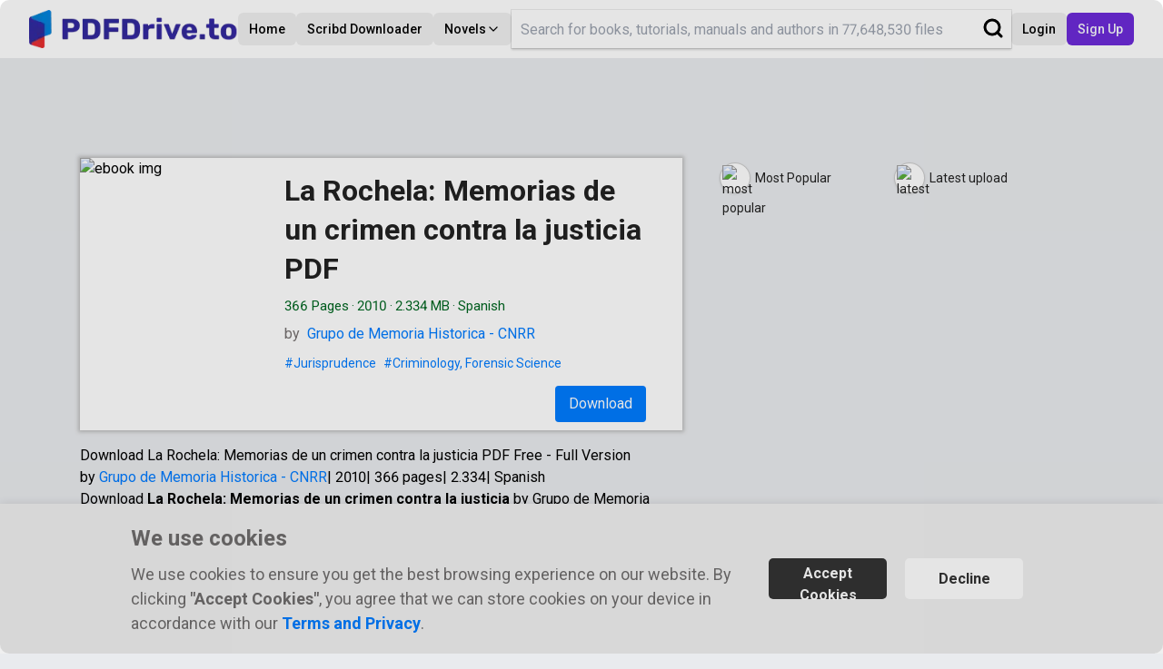

--- FILE ---
content_type: text/html; charset=utf-8
request_url: https://en.pdfdrive.to/dl/la-rochela-memorias-de-un-crimen-contra-la-justicia
body_size: 12039
content:
<!DOCTYPE html><html lang="en"><head><meta data-n-head="ssr" name="format-detection" content="telephone=no"/><meta data-n-head="ssr" charSet="utf-8"/><meta data-n-head="ssr" name="viewport" content="width=device-width, initial-scale=1"/><meta data-n-head="ssr" data-hid="i18n-og" property="og:locale" content="en"/><meta data-n-head="ssr" data-hid="robots" name="robots" content="index,follow"/><meta data-n-head="ssr" data-hid="og:type" name="og:type" content="website"/><meta data-n-head="ssr" data-hid="googlebot" name="googlebot" content="index,follow"/><link async="" rel="stylesheet" data-href="https://fonts.googleapis.com/css?family=Roboto:400,500,700&amp;display=swap" data-optimized-fonts="true"/><link async="" data-n-head="ssr" rel="stylesheet" type="text/css" data-href="https://fonts.googleapis.com/css?family=Open+Sans:400,600,300&amp;display=swap" data-optimized-fonts="true"/><link data-n-head="ssr" rel="icon" type="image/x-icon" href="/favicon.ico"/><script async="" src="https://www.googletagmanager.com/gtag/js?id=UA-220198571-1"></script><script defer="">window.dataLayer = window.dataLayer || [];
          function gtag(){dataLayer.push(arguments);}
          gtag('js', new Date());

          gtag('consent', 'default', {
            'ad_user_data': 'denied',
            'ad_personalization': 'denied',
            'ad_storage': 'denied',
            'analytics_storage': 'denied',
            'wait_for_update': 500,
          });

          gtag('config', 'UA-220198571-1');</script><script defer="">
          (function(w,d,s,l,i){w[l]=w[l]||[];
          w[l].push({'gtm.start': new Date().getTime(),event:'gtm.js'});
          var f=d.getElementsByTagName(s)[0],
          j=d.createElement(s),dl=l!='dataLayer'?'&l='+l:'';
          j.async=true;
          j.src='https://www.googletagmanager.com/gtm.js?id='+i+dl;
          f.parentNode.insertBefore(j,f);
          })(window,document,'script','dataLayer','GTM-5KJDS4XH');
        </script><title class="jsx-69373a27150c0020">Download <!-- -->La Rochela: Memorias de un crimen contra la justicia<!-- --> PDF <!-- -->by Grupo de Memoria Historica - CNRR</title><meta data-n-head="ssr" data-hid="title" name="title" content="Download La Rochela: Memorias de un crimen contra la justicia PDF by Grupo de Memoria Historica - CNRR" class="jsx-69373a27150c0020"/><meta data-n-head="ssr" data-hid="og:title" name="og:title" content="Download La Rochela: Memorias de un crimen contra la justicia PDF by Grupo de Memoria Historica - CNRR" class="jsx-69373a27150c0020"/><meta data-n-head="ssr" data-hid="description" name="description" content="Read &amp; Download PDF La Rochela: Memorias de un crimen contra la justicia by Grupo de Memoria Historica - CNRR, Update the latest version with high-quality. Try NOW!" class="jsx-69373a27150c0020"/><meta data-n-head="ssr" data-hid="og:description" name="og:description" content="Read &amp; Download PDF La Rochela: Memorias de un crimen contra la justicia by Grupo de Memoria Historica - CNRR, Update the latest version with high-quality. Try NOW!" class="jsx-69373a27150c0020"/><meta data-n-head="ssr" data-hid="og:image" name="og:image" content="https://cdn-2.pdfdrive.to/media/content/thumbnails/d5b9e2b7-6085-4a64-a354-f82eae5ed8ee.webp" class="jsx-69373a27150c0020"/><meta data-n-head="ssr" data-hid="og:url" name="og:url" content="https://pdfdrive.to/dl/la-rochela-memorias-de-un-crimen-contra-la-justicia" class="jsx-69373a27150c0020"/><link data-n-head="ssr" data-hid="i18n-can" rel="canonical" href="https://en.pdfdrive.to/dl/la-rochela-memorias-de-un-crimen-contra-la-justicia" class="jsx-69373a27150c0020"/><script src="https://cdn.tailwindcss.com" class="jsx-88f2b1cbf7e007aa"></script><meta name="next-head-count" content="22"/><meta name="next-font-preconnect"/><link rel="preload" href="/_next/static/css/1ebf7bfedab7bbd1.css" as="style"/><link rel="stylesheet" href="/_next/static/css/1ebf7bfedab7bbd1.css" data-n-g=""/><noscript data-n-css=""></noscript><script defer="" nomodule="" src="/_next/static/chunks/polyfills-5cd94c89d3acac5f.js"></script><script src="/_next/static/chunks/webpack-3ede62a6cf12399f.js" defer=""></script><script src="/_next/static/chunks/framework-8fe9cb8b81506896.js" defer=""></script><script src="/_next/static/chunks/main-a9edc05ea4306d33.js" defer=""></script><script src="/_next/static/chunks/pages/_app-11ebd2bf0049bb7c.js" defer=""></script><script src="/_next/static/chunks/9848-df64c0cc9ccfc5db.js" defer=""></script><script src="/_next/static/chunks/9234-e33243cbca4358eb.js" defer=""></script><script src="/_next/static/chunks/6865-fe223d4a01329114.js" defer=""></script><script src="/_next/static/chunks/pages/dl/%5Bdetail%5D-eb13ca7d2729186a.js" defer=""></script><script src="/_next/static/R2hq3qTewt8Q_pXr_OOQ7/_buildManifest.js" defer=""></script><script src="/_next/static/R2hq3qTewt8Q_pXr_OOQ7/_ssgManifest.js" defer=""></script><script src="/_next/static/R2hq3qTewt8Q_pXr_OOQ7/_middlewareManifest.js" defer=""></script><style id="__jsx-904433876f38eb7a">.header-container.jsx-904433876f38eb7a{max-width:1445px;width:100%!important;margin-right:auto!important;margin-left:auto!important;padding-right:2rem!important;padding-left:2rem!important}.search-container.jsx-904433876f38eb7a{position:relative}.header-search.jsx-904433876f38eb7a{width:100%;height:42px;-webkit-box-shadow:rgb(0 0 0/16%)0 2px 2px 0,rgb(0 0 0/8%)0 0 0 1px;-moz-box-shadow:rgb(0 0 0/16%)0 2px 2px 0,rgb(0 0 0/8%)0 0 0 1px;box-shadow:rgb(0 0 0/16%)0 2px 2px 0,rgb(0 0 0/8%)0 0 0 1px;border:none;padding-left:10px}.header-search.jsx-904433876f38eb7a:focus{outline:0;background:#fff;border-color:#00b2ff#00b2ff}.header-search.jsx-904433876f38eb7a:focus{-webkit-box-shadow:0 0 5px#00b2ff}.header-search.jsx-904433876f38eb7a::-webkit-input-placeholder{width:80%;display:block;white-space:nowrap;overflow:hidden;-o-text-overflow:ellipsis;text-overflow:ellipsis}.header-search.jsx-904433876f38eb7a:-moz-placeholder{width:80%;display:block;white-space:nowrap;overflow:hidden;-o-text-overflow:ellipsis;text-overflow:ellipsis}.header-search.jsx-904433876f38eb7a::-moz-placeholder{width:80%;display:block;white-space:nowrap;overflow:hidden;-o-text-overflow:ellipsis;text-overflow:ellipsis}.header-search.jsx-904433876f38eb7a:-ms-input-placeholder{width:80%;display:block;white-space:nowrap;overflow:hidden;-o-text-overflow:ellipsis;text-overflow:ellipsis}.header-search.jsx-904433876f38eb7a::-ms-input-placeholder{width:80%;display:block;white-space:nowrap;overflow:hidden;-o-text-overflow:ellipsis;text-overflow:ellipsis}.header-search.jsx-904433876f38eb7a::placeholder{width:80%;display:block;white-space:nowrap;overflow:hidden;-o-text-overflow:ellipsis;text-overflow:ellipsis}.search-logo.jsx-904433876f38eb7a{position:absolute;top:8px;right:8px;cursor:pointer;border:none;background:none}.search-logo.jsx-904433876f38eb7a:hover{color:red}img.jsx-904433876f38eb7a{max-width:inherit;height:inherit}.user-info.jsx-904433876f38eb7a{float:right;position:relative}.user-info-box.jsx-904433876f38eb7a button.jsx-904433876f38eb7a{position:relative;height:100%;padding:6px;display:-webkit-box;display:-webkit-flex;display:-moz-box;display:-ms-flexbox;display:flex;-webkit-justify-content:center;justify-content:center;-webkit-align-items:center;-webkit-box-align:center;-ms-flex-align:center;align-items:center;border:none;background:transparent;-webkit-border-radius:none;-moz-border-radius:none;border-radius:none;padding-top:8px}.user-info-box.jsx-904433876f38eb7a button.jsx-904433876f38eb7a svg.jsx-904433876f38eb7a{height:25px;width:25px;fill:#d01313}.user-info-box.jsx-904433876f38eb7a button.jsx-904433876f38eb7a span.jsx-904433876f38eb7a{margin:0 6px;font-size:15px;font-weight:600;font-family:system-ui;padding-bottom:3px}.user-info-box.jsx-904433876f38eb7a button.user-btn.jsx-904433876f38eb7a{border-right:solid 1px#d9d0d9}.user-info-box.jsx-904433876f38eb7a button.user-btn.jsx-904433876f38eb7a:hover,.user-info-box.jsx-904433876f38eb7a button.jsx-904433876f38eb7a:hover{color:#797676;border-color:#cecece;cursor:pointer}.user-info-box.jsx-904433876f38eb7a button.jsx-904433876f38eb7a:hover .dropdown-icon.jsx-904433876f38eb7a{border-top:solid 6px#797676}.user-info-box.jsx-904433876f38eb7a button.jsx-904433876f38eb7a .dropdown-icon.jsx-904433876f38eb7a{margin-top:4px;margin-left:4px;margin-right:6px;font-size:0px;border-top:solid 5px#3a3a3a;border-left:solid 5px transparent;border-bottom:solid 5px transparent;border-right:solid 5px transparent}.dropdown-menu.jsx-904433876f38eb7a{position:absolute;top:-webkit-calc(100% + 2px);top:-moz-calc(100% + 2px);top:calc(100% + 2px);display:none;background:white;border:1px solid rgba(0,0,0,.15);-webkit-border-radius:5px;-moz-border-radius:5px;border-radius:5px;padding:6px 0}.dropdown-menu.show.jsx-904433876f38eb7a{display:-webkit-box;display:-webkit-flex;display:-moz-box;display:-ms-flexbox;display:flex;-webkit-flex-direction:column;-ms-flex-direction:column;flex-direction:column;width:200px}.dropdown-menu.jsx-904433876f38eb7a a.jsx-904433876f38eb7a,.dropdown-menu.jsx-904433876f38eb7a button.jsx-904433876f38eb7a{padding:8px 20px;margin:0px;width:190px}.dropdown-menu.jsx-904433876f38eb7a a.jsx-904433876f38eb7a:hover,.dropdown-menu.jsx-904433876f38eb7a button.jsx-904433876f38eb7a:hover{background-color:#f8f9fa}.dropdown-menu.jsx-904433876f38eb7a button.jsx-904433876f38eb7a{width:100%;display:-webkit-box;display:-webkit-flex;display:-moz-box;display:-ms-flexbox;display:flex;-webkit-box-pack:start;-ms-flex-pack:start;-webkit-justify-content:flex-start;justify-content:flex-start}.dropdown-menu.jsx-904433876f38eb7a a.jsx-904433876f38eb7a,.dropdown-menu.jsx-904433876f38eb7a button.jsx-904433876f38eb7a{font-size:16px;font-weight:400;color:#212529}.dropdown-menu.jsx-904433876f38eb7a .dropdown-divider.jsx-904433876f38eb7a{margin:6px 0;border-top:1px solid#e9ecef}.user-info-box-wrap.jsx-904433876f38eb7a a.jsx-904433876f38eb7a{margin:0;padding:0}.user-info-box-wrap.jsx-904433876f38eb7a{height:38px;display:-webkit-box;display:-webkit-flex;display:-moz-box;display:-ms-flexbox;display:flex;-webkit-border-radius:50px;-moz-border-radius:50px;border-radius:50px;border:solid 1px#d9d0d9;vertical-align:middle;-webkit-box-shadow:0 0 2px 0 rgb(0 0 0/20%),0 0 0 0 rgb(0 0 0/19%);-moz-box-shadow:0 0 2px 0 rgb(0 0 0/20%),0 0 0 0 rgb(0 0 0/19%);box-shadow:0 0 2px 0 rgb(0 0 0/20%),0 0 0 0 rgb(0 0 0/19%);overflow:hidden}.user-status.jsx-904433876f38eb7a{padding:10px 16px;margin:0px;border-bottom:1px solid rgba(0,0,0,.12);display:-webkit-box;display:-webkit-flex;display:-moz-box;display:-ms-flexbox;display:flex;-webkit-align-items:center;-webkit-box-align:center;-ms-flex-align:center;align-items:center;-webkit-justify-content:center;justify-content:center}.user-status.jsx-904433876f38eb7a span.jsx-904433876f38eb7a{color:#333;border:solid 1px#d9d0d9;-webkit-box-shadow:0 0 2px 0 rgb(0 0 0/20%),0 0 0 0 rgb(0 0 0/19%);-moz-box-shadow:0 0 2px 0 rgb(0 0 0/20%),0 0 0 0 rgb(0 0 0/19%);box-shadow:0 0 2px 0 rgb(0 0 0/20%),0 0 0 0 rgb(0 0 0/19%);padding:8px 10px;-webkit-border-radius:15px;-moz-border-radius:15px;border-radius:15px;font-weight:500;cursor:default;font-size:14px}@media only screen and (max-width:750px){.header-logo.jsx-904433876f38eb7a{width:180px;height:33px}}</style><style id="__jsx-27c21ff6cf33a438">.download-content.jsx-27c21ff6cf33a438{text-align:center}.download-group.jsx-27c21ff6cf33a438{display:-webkit-box;display:-webkit-flex;display:-moz-box;display:-ms-flexbox;display:flex;-webkit-align-items:center;-webkit-box-align:center;-ms-flex-align:center;align-items:center;-webkit-box-pack:end;-ms-flex-pack:end;-webkit-justify-content:flex-end;justify-content:flex-end}.download-btn.jsx-27c21ff6cf33a438{color:#2b2b2b;background-color:#fdfdfd;border-color:#cecece;padding:6px 11px 5px 4px;font-weight:500;font-size:15px;-webkit-box-shadow:0 0 2px 0 rgb(0 0 0/20%),0 0 0 0 rgb(0 0 0/19%);-moz-box-shadow:0 0 2px 0 rgb(0 0 0/20%),0 0 0 0 rgb(0 0 0/19%);box-shadow:0 0 2px 0 rgb(0 0 0/20%),0 0 0 0 rgb(0 0 0/19%);display:-webkit-box;display:-webkit-flex;display:-moz-box;display:-ms-flexbox;display:flex;-webkit-align-items:center;-webkit-box-align:center;-ms-flex-align:center;align-items:center;cursor:pointer;position:relative}.download-btn.loggin.jsx-27c21ff6cf33a438{height:26px;padding:6px 12px 5px 12px;background-color:#fdfdfd;background-color:#e9ebee;fill:#444;-webkit-box-shadow:unset;-moz-box-shadow:unset;box-shadow:unset;-webkit-border-radius:.25rem;-moz-border-radius:.25rem;border-radius:.25rem;margin:0 2px}.download-btn.loggin.jsx-27c21ff6cf33a438 svg.jsx-27c21ff6cf33a438{height:26px;width:26px}.download-btn.loggin.able.jsx-27c21ff6cf33a438 svg.jsx-27c21ff6cf33a438{fill:#1085f1}.download-btn.jsx-27c21ff6cf33a438 img.jsx-27c21ff6cf33a438{margin-right:10px}.dropdown-file.jsx-27c21ff6cf33a438{position:relative;width:40px;height:36px}.dropdown-toggle.jsx-27c21ff6cf33a438{width:38px;height:36px;color:#2b2b2b;background-color:#fdfdfd;border-color:#cecece;font-weight:500;font-size:15px;-webkit-box-shadow:0 0 2px 0 rgb(0 0 0/20%),0 0 0 0 rgb(0 0 0/19%);-moz-box-shadow:0 0 2px 0 rgb(0 0 0/20%),0 0 0 0 rgb(0 0 0/19%);box-shadow:0 0 2px 0 rgb(0 0 0/20%),0 0 0 0 rgb(0 0 0/19%);display:-webkit-box;display:-webkit-flex;display:-moz-box;display:-ms-flexbox;display:flex;-webkit-align-items:center;-webkit-box-align:center;-ms-flex-align:center;align-items:center;-webkit-justify-content:center;justify-content:center;cursor:pointer}.btn-download.jsx-27c21ff6cf33a438{width:100px;height:40px;color:white;background-color:#007bff;border:none;-webkit-border-radius:.25rem;-moz-border-radius:.25rem;border-radius:.25rem;cursor:pointer;margin-right:10px;display:-webkit-box;display:-webkit-flex;display:-moz-box;display:-ms-flexbox;display:flex;-webkit-justify-content:center;justify-content:center;-webkit-align-items:center;-webkit-box-align:center;-ms-flex-align:center;align-items:center;text-decoration:none}.btn-download.jsx-27c21ff6cf33a438:disabled{background-color:rgba(0,123,255,.5);cursor:not-allowed!important}.download-btn.disable.jsx-27c21ff6cf33a438{opacity:.7;cursor:not-allowed!important}.download-btn.disable.jsx-27c21ff6cf33a438 svg.jsx-27c21ff6cf33a438{fill:rgba(0,123,255,.5);cursor:not-allowed!important}.btn-preview-new.jsx-27c21ff6cf33a438{width:100px;height:40px;color:#212529;background-color:#ffc107;border:none;-webkit-border-radius:.25rem;-moz-border-radius:.25rem;border-radius:.25rem;margin:0 6px;cursor:pointer}.modal.jsx-27c21ff6cf33a438{position:fixed;z-index:100;padding-top:100px;left:0;top:0;width:100%;height:100%;overflow:auto}.modal-hidden.jsx-27c21ff6cf33a438{visibility:hidden;userSelect:none;position:fixed;z-index:100;padding-top:100px;left:0;top:0;width:100%;height:100%;overflow:auto}.modal-background.jsx-27c21ff6cf33a438{z-index:100;position:fixed;left:0;top:0;width:100%;height:100%;overflow:auto;background-color:rgb(0,0,0);background-color:rgba(0,0,0,.4)}.modal-content.jsx-27c21ff6cf33a438{background-color:white;margin:auto;padding:20px;border:1px solid#888;width:60%;z-index:1000;position:relative;height:70vh;overflow:auto}.modal-error-content.jsx-27c21ff6cf33a438{background-color:white;padding:20px;border:1px solid#888;width:300px;z-index:1000;position:relative;height:200pxvh;overflow:auto;margin:auto}.modal-content.jsx-27c21ff6cf33a438::-webkit-scrollbar-track{-webkit-box-shadow:inset 0 0 6px rgba(0,0,0,.3);background-color:#f5f5f5}.modal-content.jsx-27c21ff6cf33a438::-webkit-scrollbar{width:6px;height:6px;background-color:#f5f5f5}.modal-header.jsx-27c21ff6cf33a438{position:relative;width:60%;margin:auto;height:30px;background:#fff;z-index:1001;padding:0 20px;top:20px}.modal-error-header.jsx-27c21ff6cf33a438{position:relative;width:300px;margin:auto;height:30px;background:#fff;z-index:1001;padding:0 20px;top:20px}.modal-content.jsx-27c21ff6cf33a438::-webkit-scrollbar-thumb{-webkit-box-shadow:inset 0 0 6px rgba(0,0,0,.3);background-color:#ccc}.modal-btn.jsx-27c21ff6cf33a438{position:absolute;right:10px}.modal-info.jsx-27c21ff6cf33a438{margin-top:10px;word-break:break-word}.btn-close.jsx-27c21ff6cf33a438{width:30px;height:30px;cursor:pointer;background:transparent;border:none;font-size:30px;cursor:pointer}.modal-preview.jsx-27c21ff6cf33a438{height:-webkit-calc(100vh - 100px);height:-moz-calc(100vh - 100px);height:calc(100vh - 100px);margin-right:auto;margin-left:auto;margin-top:24px;max-width:800px;-webkit-border-radius:5px;-moz-border-radius:5px;border-radius:5px;padding:5px;overflow:hidden;background:white}.modal-preview-frame.jsx-27c21ff6cf33a438{}.modal-preview.jsx-27c21ff6cf33a438 iframe.jsx-27c21ff6cf33a438{width:-webkit-calc(100% - 6px);width:-moz-calc(100% - 6px);width:calc(100% - 6px);height:-webkit-calc(100% - 48px);height:-moz-calc(100% - 48px);height:calc(100% - 48px)}.modal-actions.jsx-27c21ff6cf33a438{display:-webkit-box;display:-webkit-flex;display:-moz-box;display:-ms-flexbox;display:flex;-webkit-box-pack:end;-ms-flex-pack:end;-webkit-justify-content:flex-end;justify-content:flex-end;border-top:solid 1px#e9ecef;padding-top:6px}.modal-actions.jsx-27c21ff6cf33a438 .action.jsx-27c21ff6cf33a438{border:solid 1px gray;-webkit-border-radius:5px;-moz-border-radius:5px;border-radius:5px;height:27px;padding:0 12px;margin:0 6px;display:-webkit-box;display:-webkit-flex;display:-moz-box;display:-ms-flexbox;display:flex;-webkit-align-items:center;-webkit-box-align:center;-ms-flex-align:center;align-items:center}.modal-actions.jsx-27c21ff6cf33a438 .action.close.jsx-27c21ff6cf33a438{cursor:pointer}.modal-actions.jsx-27c21ff6cf33a438 .action.close.jsx-27c21ff6cf33a438 svg.jsx-27c21ff6cf33a438{margin-right:6px}.download-btn.jsx-27c21ff6cf33a438 .btn-title.jsx-27c21ff6cf33a438{position:absolute;width:-webkit-max-content;width:-moz-max-content;width:max-content;top:-webkit-calc(100% + 5px);top:-moz-calc(100% + 5px);top:calc(100% + 5px);left:50%;background:#666;padding:5px 10px;color:white;-webkit-border-radius:3px;-moz-border-radius:3px;border-radius:3px;-webkit-transform:translateX(-50%);-moz-transform:translateX(-50%);-ms-transform:translateX(-50%);-o-transform:translateX(-50%);transform:translateX(-50%);font-size:13px;display:none;z-index:1}.download-btn.jsx-27c21ff6cf33a438 .btn-title-arrow.jsx-27c21ff6cf33a438{position:absolute;width:10px;height:10px;background:#666;top:-4px;left:50%;-webkit-transform:translateX(-50%)rotate(45deg);-moz-transform:translateX(-50%)rotate(45deg);-ms-transform:translateX(-50%)rotate(45deg);-o-transform:translateX(-50%)rotate(45deg);transform:translateX(-50%)rotate(45deg)}.download-btn.jsx-27c21ff6cf33a438:hover .btn-title.jsx-27c21ff6cf33a438{display:block}@media only screen and (max-width:576px){.btn-download.jsx-27c21ff6cf33a438{margin-bottom:10px}}</style><style id="__jsx-17865f972f87972f">.blue.jsx-17865f972f87972f{color:#007bff;font-weight:bold;text-decoration:none}.limit-ask.jsx-17865f972f87972f{margin-left:6px;cursor:pointer;position:relative}.limit-ask.jsx-17865f972f87972f:hover .limit-description.jsx-17865f972f87972f{display:block}.limit-description.jsx-17865f972f87972f{display:none;position:absolute;top:100%;left:0;-webkit-transform:translateX(-50%);-moz-transform:translateX(-50%);-ms-transform:translateX(-50%);-o-transform:translateX(-50%);transform:translateX(-50%);background:white;min-width:300px;z-index:12;font-size:14px;padding:12px 16px}.limit-description-normal.jsx-17865f972f87972f{display:block;font-size:13px;margin-bottom:20px;line-height:1.4;font-style:italic}.category-container.jsx-17865f972f87972f{width:409px;margin:0 auto;padding-left:25px}ul.jsx-17865f972f87972f{list-style:none;margin:10px 0px;display:-webkit-box;display:-webkit-flex;display:-moz-box;display:-ms-flexbox;display:flex;-webkit-flex-wrap:wrap;-ms-flex-wrap:wrap;flex-wrap:wrap}li.jsx-17865f972f87972f{width:50%;padding:5px 0px;font-weight:400;font-size:14px}a.jsx-17865f972f87972f{text-decoration:none}.category.jsx-17865f972f87972f{display:-webkit-box;display:-webkit-flex;display:-moz-box;display:-ms-flexbox;display:flex;-webkit-align-items:center;-webkit-box-align:center;-ms-flex-align:center;align-items:center;text-decoration:none;color:#232323;cursor:pointer}.category-icon.jsx-17865f972f87972f{vertical-align:middle;width:34px;height:34px;-webkit-border-radius:50%;-moz-border-radius:50%;border-radius:50%;border:1px solid rgba(0,0,0,.2);-webkit-box-shadow:0 1px 3px rgb(0 0 0/10%);-moz-box-shadow:0 1px 3px rgb(0 0 0/10%);box-shadow:0 1px 3px rgb(0 0 0/10%);padding:2px;background-color:#fff}.category-title.jsx-17865f972f87972f{margin-left:5px}.hope-text.jsx-17865f972f87972f{margin:8px 0px;font-size:14px;color:#777272}.hope-text.jsx-17865f972f87972f a.jsx-17865f972f87972f{color:#007bff;font-weight:500}.hope-text.jsx-17865f972f87972f a.jsx-17865f972f87972f:hover{color:#0056b3;text-decoration:underline}.actions-limit.jsx-17865f972f87972f{color:brown;font-size:20px;font-weight:bold}.additional-download.jsx-17865f972f87972f{font-weight:bold;color:brown;font-size:16px;padding-bottom:5px}.additional-download.jsx-17865f972f87972f>span.jsx-17865f972f87972f{font-size:20px}@media only screen and (max-width:1174px){.category-container.jsx-17865f972f87972f{margin-top:10px;padding-left:0px!important;width:100%}.home-left.jsx-17865f972f87972f{width:100%}.home-right.jsx-17865f972f87972f{width:100%}.premium.jsx-17865f972f87972f{display:none}}</style><style id="__jsx-69373a27150c0020">.mt-3.jsx-69373a27150c0020{margin-top:1rem!important}.container.jsx-69373a27150c0020{max-width:1145px;padding:0 20px;margin:0px auto;padding-top:100px}.detail-container.jsx-69373a27150c0020{display:-webkit-box;display:-webkit-flex;display:-moz-box;display:-ms-flexbox;display:flex}.detail-left.jsx-69373a27150c0020{width:60%}.detail-right.jsx-69373a27150c0020{width:40%}.siminar.jsx-69373a27150c0020{font-size:22px;font-weight:normal}.hidden-title.jsx-69373a27150c0020{color:#333}.promo.jsx-69373a27150c0020{width:100%;padding:14px 0px;background-color:#ffe28d;font-size:17px;color:#775605;text-align:center;line-height:25px;cursor:pointer;border:1px#ccc solid;-webkit-border-radius:5px;-moz-border-radius:5px;border-radius:5px}.promo-link.jsx-69373a27150c0020{color:#007bff;cursor:pointer;font-size:17px}.ebook-img.jsx-69373a27150c0020{width:210px;height:100%}.ebook-frame.jsx-69373a27150c0020{-webkit-box-shadow:0 0 4px 2px rgb(189 189 189);-moz-box-shadow:0 0 4px 2px rgb(189 189 189);box-shadow:0 0 4px 2px rgb(189 189 189)}.ebook.jsx-69373a27150c0020{margin-top:10px;background-color:#fff;width:100%;display:-webkit-box;display:-webkit-flex;display:-moz-box;display:-ms-flexbox;display:flex;height:300px;position:relative}.ebook-right.jsx-69373a27150c0020{padding:15px;width:-webkit-calc(100% - 240px);width:-moz-calc(100% - 240px);width:calc(100% - 240px);position:relative}.ebook-title.jsx-69373a27150c0020{font-weight:300;line-height:43px;white-space:normal;color:#212121;font-size:29px;overflow:hidden;max-height:120px}.dot.jsx-69373a27150c0020{padding:0px 3px}.file-info.jsx-69373a27150c0020{color:#006621;padding:8px 0px;margin-top:9px;font-weight:300;font-size:15px}.author.jsx-69373a27150c0020{color:#777272;font-weight:300;-o-text-overflow:ellipsis;text-overflow:ellipsis;overflow:hidden;white-space:nowrap}.author-name.jsx-69373a27150c0020{color:#007bff;text-decoration:none;cursor:pointer}.tags.jsx-69373a27150c0020{margin-top:10px;font-size:14px;height:22px}a.jsx-69373a27150c0020{text-decoration:none;color:#007bff;cursor:pointer}a.jsx-69373a27150c0020:hover{text-decoration:underline}.tags.jsx-69373a27150c0020>a.jsx-69373a27150c0020{padding:0px 2px}.tags.jsx-69373a27150c0020>a.jsx-69373a27150c0020:hover{text-decoration:underline}.btn-container.jsx-69373a27150c0020{position:absolute;bottom:3%;right:0;width:100%;text-align:right;padding-bottom:0}.btn-container.jsx-69373a27150c0020>button.jsx-69373a27150c0020{margin:0px 5px;cursor:pointer;font-weight:500;font-size:16px}.btn-preview.jsx-69373a27150c0020{width:90px;height:40px;color:black;background-color:#ffc107;border:none;-webkit-border-radius:.25rem;-moz-border-radius:.25rem;border-radius:.25rem}.title.jsx-69373a27150c0020{margin-top:10px;font-weight:300;color:#d11313;font-size:26px}.summary.jsx-69373a27150c0020{margin-top:5px;max-height:200px;-o-text-overflow:ellipsis;text-overflow:ellipsis;overflow:hidden;white-space:pre-line;max-width:100%;position:relative;margin-top:10px}.show-more.jsx-69373a27150c0020{position:absolute;bottom:0;left:0;right:0;top:-75px;display:-webkit-box;display:-webkit-flex;display:-moz-box;display:-ms-flexbox;display:flex;-webkit-justify-content:center;justify-content:center;-webkit-align-items:flex-end;-webkit-box-align:flex-end;-ms-flex-align:flex-end;align-items:flex-end;padding-bottom:10px;min-height:60px;width:100%;background:-webkit-linear-gradient(top,transparent,#f5f5f5);background:-moz-linear-gradient(top,transparent,#f5f5f5);background:-o-linear-gradient(top,transparent,#f5f5f5);background:linear-gradient(180deg,transparent,#f5f5f5);color:#007bff}.show-more.jsx-69373a27150c0020 span.jsx-69373a27150c0020{cursor:pointer;opacity:.6}.page-content.jsx-69373a27150c0020{white-space:pre-line}svg.jsx-69373a27150c0020{background:#427a4b;-webkit-border-radius:30px;-moz-border-radius:30px;border-radius:30px;padding:3px;color:#fff;cursor:pointer}select.jsx-69373a27150c0020{width:160px;padding:5px;height:33px;border:none;float:right;color:#0070a7;-webkit-border-radius:2px;-moz-border-radius:2px;border-radius:2px}.load-more.jsx-69373a27150c0020{line-height:50px;text-align:center;background-color:white;height:44px;font-size:18px;color:#666;font-weight:550;cursor:pointer;text-shadow:0 1px 0#fff;border:1px solid#dcdcdc;-webkit-border-radius:6px;-moz-border-radius:6px;border-radius:6px;margin-bottom:15px}.modal.jsx-69373a27150c0020{position:fixed;z-index:100;padding-top:100px;left:0;top:0;width:100%;height:100%;overflow:auto}.modal-hidden.jsx-69373a27150c0020{visibility:hidden;userSelect:none;position:fixed;z-index:100;padding-top:100px;left:0;top:0;width:100%;height:100%;overflow:auto}.modal-background.jsx-69373a27150c0020{z-index:100;position:fixed;left:0;top:0;width:100%;height:100%;overflow:auto;background-color:rgb(0,0,0);background-color:rgba(0,0,0,.4)}.modal-content.jsx-69373a27150c0020{background-color:white;margin:auto;padding:20px;border:1px solid#888;width:60%;z-index:1000;position:relative;height:70vh;overflow:auto}.modal-error-content.jsx-69373a27150c0020{background-color:white;padding:20px;border:1px solid#888;width:300px;z-index:1000;position:relative;height:200pxvh;overflow:auto;margin:auto}.modal-content.jsx-69373a27150c0020::-webkit-scrollbar-track{-webkit-box-shadow:inset 0 0 6px rgba(0,0,0,.3);background-color:#f5f5f5}.modal-content.jsx-69373a27150c0020::-webkit-scrollbar{width:6px;height:6px;background-color:#f5f5f5}.modal-header.jsx-69373a27150c0020{position:relative;width:60%;margin:auto;height:30px;background:#fff;z-index:1001;padding:0 20px;top:20px}.modal-error-header.jsx-69373a27150c0020{position:relative;width:300px;margin:auto;height:30px;background:#fff;z-index:1001;padding:0 20px;top:20px}.modal-content.jsx-69373a27150c0020::-webkit-scrollbar-thumb{-webkit-box-shadow:inset 0 0 6px rgba(0,0,0,.3);background-color:#ccc}.modal-btn.jsx-69373a27150c0020{position:absolute;right:10px}.modal-info.jsx-69373a27150c0020{margin-top:10px;word-break:break-word;text-align:justify}.summary-content.jsx-69373a27150c0020{line-height:21px}.modal-info.jsx-69373a27150c0020 b.jsx-69373a27150c0020{line-height:50px;word-break:break-word}.summary.jsx-69373a27150c0020 b.jsx-69373a27150c0020{line-height:30px}.btn-close.jsx-69373a27150c0020{width:30px;height:30px;cursor:pointer;background:transparent;border:none;font-size:30px;cursor:pointer}.invisible.jsx-69373a27150c0020{visibility:hidden;height:0!important;margin:0!important;padding:0!important}.progress.jsx-69373a27150c0020{width:95%;height:10px;-webkit-border-radius:10px;-moz-border-radius:10px;border-radius:10px;background:#f8f8f8;position:relative;margin-bottom:5px;left:10px}.progress-bar.jsx-69373a27150c0020{width:0%;height:10px;-webkit-border-radius:10px;-moz-border-radius:10px;border-radius:10px;background:#007bff;position:absolute;top:0;left:0;-webkit-transition:width 10s;-moz-transition:width 10s;-o-transition:width 10s;transition:width 10s}.progress-bar.show.jsx-69373a27150c0020{width:100%}.hint-progress.jsx-69373a27150c0020{font-size:14px;text-align:center;padding-bottom:3px}.summary-title.jsx-69373a27150c0020{padding-top:10px;font-weight:500}@media screen and (max-width:1174px){.hint-progress.jsx-69373a27150c0020{font-size:12px}.detail-container.jsx-69373a27150c0020{display:-webkit-box;display:-webkit-flex;display:-moz-box;display:-ms-flexbox;display:flex;-webkit-flex-direction:column;-ms-flex-direction:column;flex-direction:column;width:98%;margin-top:60px}.detail-left.jsx-69373a27150c0020{width:100%}.detail-right.jsx-69373a27150c0020{width:100%}.promo.jsx-69373a27150c0020{width:100%;padding:14px 0px;background-color:#ffe28d;font-size:17px;color:#775605;text-align:center;line-height:25px;cursor:pointer;border:1px#ccc solid;-webkit-border-radius:5px;-moz-border-radius:5px;border-radius:5px}.promo-link.jsx-69373a27150c0020{color:#007bff;cursor:pointer;font-size:17px}.ebook-img.jsx-69373a27150c0020{width:210px;height:100%}.ebook.jsx-69373a27150c0020{height:300px;position:relative}.ebook-right.jsx-69373a27150c0020{padding:7px;width:100%}.ebook-title.jsx-69373a27150c0020{font-size:17px;line-height:20px}}@media only screen and (max-width:750px){.summary-title.jsx-69373a27150c0020{font-size:20px}.ebook.jsx-69373a27150c0020{height:250px}.btn-container.jsx-69373a27150c0020>button.jsx-69373a27150c0020{height:27px}.tags.jsx-69373a27150c0020,.author.jsx-69373a27150c0020,.file-info.jsx-69373a27150c0020{font-size:12px}.ebook-frame.jsx-69373a27150c0020{width:98%;margin:0 auto}.ebook.jsx-69373a27150c0020{height:220px}.ebook-img.jsx-69373a27150c0020{width:150px;height:220px}.ebook-right.jsx-69373a27150c0020{-webkit-flex:1;-ms-flex:1;flex:1;width:-webkit-calc(100% - 160px);width:-moz-calc(100% - 160px);width:calc(100% - 160px)}.summary.jsx-69373a27150c0020{font-size:13px;max-height:160px;margin-top:7px}.btn-preview.jsx-69373a27150c0020{width:70px}.btn-download.jsx-69373a27150c0020{width:80px}.modal-header.jsx-69373a27150c0020,.modal-content.jsx-69373a27150c0020{width:80%}.ebook-title.jsx-69373a27150c0020{font-size:17px;line-height:20px;max-height:80px;overflow:hidden}}.notice.jsx-69373a27150c0020{position:absolute;bottom:0;right:0;padding-right:3px;text-align:right;font-size:12px;line-height:15px;padding-top:2px;background:-webkit-linear-gradient(38deg,#f1e3e3,#ffffffed);background:-moz-linear-gradient(38deg,#f1e3e3,#ffffffed);background:-o-linear-gradient(38deg,#f1e3e3,#ffffffed);background:linear-gradient(52deg,#f1e3e3,#ffffffed);width:-webkit-calc(100% - 3px);width:-moz-calc(100% - 3px);width:calc(100% - 3px);color:brown;font-style:italic;display:none}@media screen and (max-width:576px){.btn-container.jsx-69373a27150c0020{bottom:0}.file-info.jsx-69373a27150c0020{padding:0}.tags.jsx-69373a27150c0020{margin-top:4px}.notice.jsx-69373a27150c0020{display:block}.ebook-right.jsx-69373a27150c0020{position:unset}}</style><style id="__jsx-deb745a71daa954a">.accept-cookie-container.jsx-deb745a71daa954a{z-index:10;width:100%;-webkit-box-sizing:border-box;-moz-box-sizing:border-box;box-sizing:border-box;padding:20px;position:fixed;bottom:0;right:0;left:0;background:#f0f0f0;-webkit-box-shadow:0px 0px 10px 0px rgba(0,0,0,.1);-moz-box-shadow:0px 0px 10px 0px rgba(0,0,0,.1);box-shadow:0px 0px 10px 0px rgba(0,0,0,.1);display:-webkit-box;display:-webkit-flex;display:-moz-box;display:-ms-flexbox;display:flex;-webkit-align-items:center;-webkit-box-align:center;-ms-flex-align:center;align-items:center;-webkit-justify-content:center;justify-content:center;-webkit-transition:opacity.5s;-moz-transition:opacity.5s;-o-transition:opacity.5s;transition:opacity.5s}.hidden.jsx-deb745a71daa954a{opacity:0;pointer-events:none}.accept-cookie.jsx-deb745a71daa954a{width:80%;display:-webkit-box;display:-webkit-flex;display:-moz-box;display:-ms-flexbox;display:flex}.cookie-content.jsx-deb745a71daa954a p.jsx-deb745a71daa954a{font-size:18px;margin-top:8px;color:#6f6d6d}.cookie-title.jsx-deb745a71daa954a{font-size:24px;font-weight:bold;color:#6f6d6d}.cookie-content.jsx-deb745a71daa954a a.jsx-deb745a71daa954a{color:#007bff;font-weight:bold}.cookie-btn.jsx-deb745a71daa954a{width:300px;display:-webkit-box;display:-webkit-flex;display:-moz-box;display:-ms-flexbox;display:flex;-webkit-align-items:center;-webkit-box-align:center;-ms-flex-align:center;align-items:center}.cookie-btn.jsx-deb745a71daa954a button.jsx-deb745a71daa954a{padding:5px;-webkit-border-radius:5px;-moz-border-radius:5px;border-radius:5px;width:130px;height:45px;cursor:pointer;font-weight:bold;-webkit-transition:.4s ease;-moz-transition:.4s ease;-o-transition:.4s ease;transition:.4s ease;margin:0px 10px}.cookie-btn.jsx-deb745a71daa954a button.jsx-deb745a71daa954a:hover{opacity:.9}.accept.jsx-deb745a71daa954a{background:#333;color:#fff}.decline.jsx-deb745a71daa954a{background:#fff;color:#333}.decline.jsx-deb745a71daa954a:hover{background:#333;color:#fff}@media only screen and (max-width:1024px){.cookie-btn.jsx-deb745a71daa954a{-webkit-flex-direction:column;-ms-flex-direction:column;flex-direction:column;-webkit-box-pack:justify;-webkit-justify-content:space-between;justify-content:space-between}.cookie-content.jsx-deb745a71daa954a p.jsx-deb745a71daa954a{font-size:16px}.cookie-title.jsx-deb745a71daa954a{font-size:20px}}@media only screen and (max-width:768px){.accept-cookie.jsx-deb745a71daa954a{-webkit-flex-direction:column;-ms-flex-direction:column;flex-direction:column;width:100%}.cookie-content.jsx-deb745a71daa954a p.jsx-deb745a71daa954a{font-size:16px}.cookie-title.jsx-deb745a71daa954a{font-size:18px}.cookie-btn.jsx-deb745a71daa954a{width:100%;-webkit-flex-direction:row;-ms-flex-direction:row;flex-direction:row;-webkit-box-pack:justify;-webkit-justify-content:space-between;justify-content:space-between;margin-top:12px}.cookie-btn.jsx-deb745a71daa954a button.jsx-deb745a71daa954a{margin:0px;width:48%}}</style><style id="__jsx-88f2b1cbf7e007aa">.container.jsx-88f2b1cbf7e007aa{width:100%;margin-right:auto;margin-left:auto;padding-right:2rem!important;padding-left:2rem!important}@media(min-width:1400px){.container.jsx-88f2b1cbf7e007aa{max-width:1400px}}</style><style id="__jsx-2de5d4750e754135">.content.jsx-2de5d4750e754135{display:-webkit-box;display:-webkit-flex;display:-moz-box;display:-ms-flexbox;display:flex;-webkit-flex-direction:column;-ms-flex-direction:column;flex-direction:column;min-height:100vh}</style></head><body><noscript><iframe src="https://www.googletagmanager.com/ns.html?id=GTM-5KJDS4XH" height="0" width="0" style="display:none;visibility:hidden"></iframe></noscript><div id="__next"><div class="jsx-2de5d4750e754135 content"><header class="jsx-904433876f38eb7a sticky top-0 z-50 w-full transition-all duration-200 bg-white"><div class="jsx-904433876f38eb7a header-container flex h-16 items-center justify-between"><div class="jsx-904433876f38eb7a flex items-center"><a href="/" class="jsx-904433876f38eb7a"><img src="/logo.webp" width="230" height="50" alt="logo" title="logo" loading="lazy" class="jsx-904433876f38eb7a header-logo "/></a></div><nav class="jsx-904433876f38eb7a hidden items-center gap-1 lg:flex"><a href="/" class="jsx-904433876f38eb7a"><button class="inline-flex items-center justify-center gap-2 whitespace-nowrap rounded-md text-sm font-medium ring-offset-background transition-colors focus-visible:outline-none focus-visible:ring-2 focus-visible:ring-ring focus-visible:ring-offset-2 disabled:pointer-events-none disabled:opacity-50 [&amp;_svg]:pointer-events-none [&amp;_svg]:size-4 [&amp;_svg]:shrink-0 hover:bg-accent hover:text-accent-foreground py-2 h-9 px-3">Home</button></a><a href="https://evano.com/scribd-downloader" target="_blank" class="jsx-904433876f38eb7a"><button class="inline-flex items-center justify-center gap-2 whitespace-nowrap rounded-md text-sm font-medium ring-offset-background transition-colors focus-visible:outline-none focus-visible:ring-2 focus-visible:ring-ring focus-visible:ring-offset-2 disabled:pointer-events-none disabled:opacity-50 [&amp;_svg]:pointer-events-none [&amp;_svg]:size-4 [&amp;_svg]:shrink-0 hover:bg-accent hover:text-accent-foreground py-2 h-9 px-3">Scribd Downloader</button></a><button class="inline-flex items-center justify-center whitespace-nowrap rounded-md text-sm font-medium ring-offset-background transition-colors focus-visible:outline-none focus-visible:ring-2 focus-visible:ring-ring focus-visible:ring-offset-2 disabled:pointer-events-none disabled:opacity-50 [&amp;_svg]:pointer-events-none [&amp;_svg]:size-4 [&amp;_svg]:shrink-0 hover:bg-accent hover:text-accent-foreground py-2 h-9 gap-1 px-3" type="button" id="radix-:Reeb6:" aria-haspopup="menu" aria-expanded="false" data-state="closed">Novels<svg xmlns="http://www.w3.org/2000/svg" width="24" height="24" viewBox="0 0 24 24" fill="none" stroke="currentColor" stroke-width="2" stroke-linecap="round" stroke-linejoin="round" class="lucide lucide-chevron-down h-4 w-4" aria-hidden="true"><path d="m6 9 6 6 6-6"></path></svg></button></nav><div class="jsx-904433876f38eb7a flex items-center gap-2 flex-1 justify-end"><button class="inline-flex items-center justify-center gap-2 whitespace-nowrap rounded-md text-sm font-medium ring-offset-background transition-colors focus-visible:outline-none focus-visible:ring-2 focus-visible:ring-ring focus-visible:ring-offset-2 disabled:pointer-events-none disabled:opacity-50 [&amp;_svg]:pointer-events-none [&amp;_svg]:size-4 [&amp;_svg]:shrink-0 hover:bg-accent hover:text-accent-foreground h-10 w-10 lg:hidden" aria-label="Search" name="Search"><svg xmlns="http://www.w3.org/2000/svg" width="24" height="24" viewBox="0 0 24 24" fill="none" stroke="currentColor" stroke-width="2" stroke-linecap="round" stroke-linejoin="round" class="jsx-904433876f38eb7a h-5 w-5"><circle cx="11" cy="11" r="8" class="jsx-904433876f38eb7a"></circle><path d="m21 21-4.3-4.3" class="jsx-904433876f38eb7a"></path></svg><span class="jsx-904433876f38eb7a sr-only">Search</span></button><div class="jsx-904433876f38eb7a hidden lg:flex md:w-72 flex-1 justify-end"><form style="width:100%;max-width:550px" class="jsx-904433876f38eb7a"><div class="jsx-904433876f38eb7a search-container"><input name="search" type="text" placeholder="Search for books, tutorials, manuals and authors in 77,648,530 files" class="jsx-904433876f38eb7a header-search " value=""/><button class="jsx-904433876f38eb7a search-logo"><svg data-v-95562806="" data-v-9c9909be="" xmlns="http://www.w3.org/2000/svg" width="24px" height="24px" viewBox="0 0 24 24" fill="none" stroke="currentColor" stroke-width="3" stroke-linecap="round" stroke-linejoin="round" class="jsx-904433876f38eb7a feather feather-search"><circle data-v-95562806="" data-v-9c9909be="" cx="11" cy="11" r="8" class="jsx-904433876f38eb7a"></circle><line data-v-95562806="" data-v-9c9909be="" x1="21" y1="21" x2="16.65" y2="16.65" class="jsx-904433876f38eb7a"></line></svg><span class="jsx-904433876f38eb7a sr-only">Search</span></button></div></form></div><div class="jsx-904433876f38eb7a hidden lg:flex md:gap-2"><a href="/auth/login" class="jsx-904433876f38eb7a"><button class="inline-flex items-center justify-center gap-2 whitespace-nowrap text-sm font-medium ring-offset-background transition-colors focus-visible:outline-none focus-visible:ring-2 focus-visible:ring-ring focus-visible:ring-offset-2 disabled:pointer-events-none disabled:opacity-50 [&amp;_svg]:pointer-events-none [&amp;_svg]:size-4 [&amp;_svg]:shrink-0 hover:bg-accent hover:text-accent-foreground h-9 rounded-md px-3">Login</button></a><a href="/auth/signup" class="jsx-904433876f38eb7a"><button class="inline-flex items-center justify-center gap-2 whitespace-nowrap text-sm font-medium ring-offset-background transition-colors focus-visible:outline-none focus-visible:ring-2 focus-visible:ring-ring focus-visible:ring-offset-2 disabled:pointer-events-none disabled:opacity-50 [&amp;_svg]:pointer-events-none [&amp;_svg]:size-4 [&amp;_svg]:shrink-0 bg-[#6C2BD9] text-[#f8fafc] hover:bg-[#6C2BD9]/90 h-9 rounded-md px-3">Sign Up</button></a></div><button class="inline-flex items-center justify-center gap-2 whitespace-nowrap rounded-md text-sm font-medium ring-offset-background transition-colors focus-visible:outline-none focus-visible:ring-2 focus-visible:ring-ring focus-visible:ring-offset-2 disabled:pointer-events-none disabled:opacity-50 [&amp;_svg]:pointer-events-none [&amp;_svg]:size-4 [&amp;_svg]:shrink-0 hover:bg-accent hover:text-accent-foreground h-10 w-10 lg:hidden" name="Mobile Menu"><svg xmlns="http://www.w3.org/2000/svg" width="24" height="24" viewBox="0 0 24 24" fill="none" stroke="currentColor" stroke-width="2" stroke-linecap="round" stroke-linejoin="round" class="lucide lucide-menu h-5 w-5" aria-hidden="true"><path d="M4 12h16"></path><path d="M4 18h16"></path><path d="M4 6h16"></path></svg><span class="jsx-904433876f38eb7a sr-only">Menu</span></button></div></div></header><div class="jsx-69373a27150c0020 modal-hidden"><div class="jsx-69373a27150c0020 modal-background"></div><div class="jsx-69373a27150c0020 modal-header"><div class="jsx-69373a27150c0020 modal-btn"><button class="jsx-69373a27150c0020 btn-close">×</button></div></div><div class="jsx-69373a27150c0020 modal-content"><div class="jsx-69373a27150c0020 modal-info"><p class="jsx-69373a27150c0020 page-content"></p></div></div></div><div class="jsx-69373a27150c0020 modal-hidden"><div class="jsx-69373a27150c0020 modal-background"></div><div class="jsx-69373a27150c0020 modal-error-header"><div class="jsx-69373a27150c0020 modal-btn"><button class="jsx-69373a27150c0020 btn-close">×</button></div></div><div class="jsx-69373a27150c0020 modal-error-content"><div class="jsx-69373a27150c0020 modal-info"></div></div></div><div class="jsx-69373a27150c0020 ads1"></div><div class="jsx-69373a27150c0020 container"><div class="jsx-69373a27150c0020 detail-container"><div class="jsx-69373a27150c0020 detail-left"><div class="jsx-69373a27150c0020 ebook-frame"><div class="jsx-69373a27150c0020 ebook"><div class="jsx-69373a27150c0020 ebook-left"><img src="https://cdn-2.pdfdrive.to/media/content/thumbnails/d5b9e2b7-6085-4a64-a354-f82eae5ed8ee.webp" alt="ebook img" width="210" height="300" loading="lazy" title="ebook img" class="jsx-69373a27150c0020 ebook-img"/></div><div class="jsx-69373a27150c0020 ebook-right"><h1 class="jsx-69373a27150c0020 ebook-title">La Rochela: Memorias de un crimen contra la justicia PDF</h1><div class="jsx-69373a27150c0020 file-info"><span class="jsx-69373a27150c0020">366<!-- --> Pages</span><span class="jsx-69373a27150c0020 dot">·</span><span class="jsx-69373a27150c0020">2010</span><span class="jsx-69373a27150c0020 dot">·</span><span class="jsx-69373a27150c0020">2.334<!-- --> MB</span><span class="jsx-69373a27150c0020 dot">·</span><span class="jsx-69373a27150c0020">Spanish</span></div><div class="jsx-69373a27150c0020 author">by  <span class="jsx-69373a27150c0020"><a href="/author/grupo-de-memoria-historica-cnrr" class="jsx-69373a27150c0020 author-name">Grupo de Memoria Historica - CNRR</a></span></div><div class="jsx-69373a27150c0020 tags"><span style="margin-right:5px" class="jsx-69373a27150c0020"><a href="/top-jurisprudence-books" class="jsx-69373a27150c0020">#<!-- -->Jurisprudence<!-- --> </a></span><span style="margin-right:5px" class="jsx-69373a27150c0020"><a href="/top-criminology-forensic-science-books" class="jsx-69373a27150c0020">#<!-- -->Criminology, Forensic Science<!-- --> </a></span></div><div class="jsx-69373a27150c0020 btn-container"><div class="jsx-69373a27150c0020 hint-progress invisible"><i class="jsx-69373a27150c0020">Checking for file health...</i></div><div class="jsx-69373a27150c0020 progress invisible"><div class="jsx-69373a27150c0020 progress-bar "></div></div><div class="jsx-27c21ff6cf33a438 download-content"><div class="jsx-27c21ff6cf33a438 download-group"><div class="jsx-27c21ff6cf33a438 download-btn loggin"><svg width="26px" height="26px" viewBox="0 0 15 12" class="jsx-27c21ff6cf33a438 drive-icon"><path d="M12.6 5.311c1.369 0.277 2.4 1.488 2.4 2.939 0 1.657-1.343 3-3 3h-8.625c-1.863 0-3.375-1.512-3.375-3.375 0-1.472 0.942-2.723 2.255-3.185-0.002-0.063-0.005-0.127-0.005-0.19 0-2.072 1.678-3.75 3.75-3.75 1.39 0 2.602 0.755 3.251 1.88 0.356-0.239 0.787-0.38 1.249-0.38 1.242 0 2.25 1.008 2.25 2.25 0 0.286-0.054 0.56-0.15 0.811zM9.485 7.39c0.237-0.237 0.068-0.64-0.265-0.64h-1.533v-2.625c0-0.206-0.169-0.375-0.375-0.375h-1.125c-0.206 0-0.375 0.169-0.375 0.375v2.625h-1.533c-0.333 0-0.502 0.403-0.265 0.64l2.47 2.47c0.145 0.145 0.384 0.145 0.53 0z" class="jsx-27c21ff6cf33a438"></path></svg><div class="jsx-27c21ff6cf33a438 btn-title"><div class="jsx-27c21ff6cf33a438 btn-title-arrow"></div><span class="jsx-27c21ff6cf33a438">Save to my drive</span></div></div><div class="jsx-27c21ff6cf33a438 download-btn loggin"><svg width="26px" height="26px" viewBox="0 0 12 12" class="jsx-27c21ff6cf33a438 drive-icon"><path d="M8.926 3.362q0.121 0.134 0.047 0.295l-3.616 7.748q-0.087 0.167-0.281 0.167-0.027 0-0.094-0.013-0.114-0.033-0.171-0.127t-0.030-0.201l1.319-5.411-2.719 0.676q-0.027 0.007-0.080 0.007-0.121 0-0.208-0.074-0.121-0.1-0.087-0.261l1.346-5.525q0.027-0.094 0.107-0.154t0.188-0.060h2.196q0.127 0 0.214 0.084t0.087 0.198q0 0.054-0.033 0.121l-1.145 3.1 2.652-0.656q0.054-0.013 0.080-0.013 0.127 0 0.228 0.1z" class="jsx-27c21ff6cf33a438"></path></svg><div class="jsx-27c21ff6cf33a438 btn-title"><div class="jsx-27c21ff6cf33a438 btn-title-arrow"></div><span class="jsx-27c21ff6cf33a438">Quick download</span></div></div><div href="/filedownload/la-rochela-memorias-de-un-crimen-contra-la-justicia" disabled="" class="jsx-27c21ff6cf33a438 download-btn loggin able disable"><svg width="26px" height="26px" viewBox="0 0 32 32" class="jsx-27c21ff6cf33a438 drive-icon"><path d="M23 14l-8 8-8-8h5v-12h6v12zM15 22h-15v8h30v-8h-15zM28 26h-4v-2h4v2z" class="jsx-27c21ff6cf33a438"></path></svg><div class="jsx-27c21ff6cf33a438 btn-title"><div class="jsx-27c21ff6cf33a438 btn-title-arrow"></div><span class="jsx-27c21ff6cf33a438">Download</span></div></div></div></div></div></div></div></div><div class="jsx-69373a27150c0020 ads3"></div><div class="jsx-69373a27150c0020 mobile-ads"></div><article class="jsx-69373a27150c0020 book-content mt-3"><header class="jsx-69373a27150c0020"><h2 class="jsx-69373a27150c0020">Download <!-- -->La Rochela: Memorias de un crimen contra la justicia<!-- --> PDF Free - Full Version</h2><div class="jsx-69373a27150c0020 book-meta"><span class="jsx-69373a27150c0020 book-author">by <a href="/author/grupo-de-memoria-historica-cnrr" title="Grupo de Memoria Historica - CNRR" class="jsx-69373a27150c0020">Grupo de Memoria Historica - CNRR</a></span><span class="jsx-69373a27150c0020 book-year">| <!-- -->2010</span><span class="jsx-69373a27150c0020 book-pages">| <!-- -->366<!-- --> pages</span><span class="jsx-69373a27150c0020 book-size">| <!-- -->2.334</span><span class="jsx-69373a27150c0020 book-language">| <!-- -->Spanish</span></div></header><div class="jsx-69373a27150c0020 book-description"><div class="jsx-69373a27150c0020 featured-cta"><p class="jsx-69373a27150c0020 highlight-free">Download <strong class="jsx-69373a27150c0020">La Rochela: Memorias de un crimen contra la justicia</strong> by <!-- -->Grupo de Memoria Historica - CNRR<!-- --> in PDF format completely FREE. No registration required, no payment needed. Get instant access to this valuable resource on PDFdrive.to!</p><div class="jsx-69373a27150c0020 download-cta-top"><a href="/dl/la-rochela-memorias-de-un-crimen-contra-la-justicia" class="jsx-69373a27150c0020 download-button-primary">Free Download PDF</a></div></div><section class="jsx-69373a27150c0020 book-overview"><h2 class="jsx-69373a27150c0020">About <!-- -->La Rochela: Memorias de un crimen contra la justicia</h2><div class="jsx-69373a27150c0020"><p class="jsx-69373a27150c0020">No description available for this book.</p></div></section><section class="jsx-69373a27150c0020 book-specs"><h2 class="jsx-69373a27150c0020">Detailed Information</h2><table class="jsx-69373a27150c0020 book-details"><tbody class="jsx-69373a27150c0020"><tr class="jsx-69373a27150c0020"><th style="text-align:left;padding-right:20px" class="jsx-69373a27150c0020">Author:</th><td class="jsx-69373a27150c0020">Grupo de Memoria Historica - CNRR</td></tr><tr class="jsx-69373a27150c0020"><th style="text-align:left;padding-right:20px" class="jsx-69373a27150c0020">Publication Year:</th><td class="jsx-69373a27150c0020">2010</td></tr><tr class="jsx-69373a27150c0020"><th style="text-align:left;padding-right:20px" class="jsx-69373a27150c0020">ISBN:</th><td class="jsx-69373a27150c0020">9789587580228</td></tr><tr class="jsx-69373a27150c0020"><th style="text-align:left;padding-right:20px" class="jsx-69373a27150c0020">Pages:</th><td class="jsx-69373a27150c0020">366</td></tr><tr class="jsx-69373a27150c0020"><th style="text-align:left;padding-right:20px" class="jsx-69373a27150c0020">Language:</th><td class="jsx-69373a27150c0020">Spanish</td></tr><tr class="jsx-69373a27150c0020"><th style="text-align:left;padding-right:20px" class="jsx-69373a27150c0020">File Size:</th><td class="jsx-69373a27150c0020">2.334</td></tr><tr class="jsx-69373a27150c0020"><th style="text-align:left;padding-right:20px" class="jsx-69373a27150c0020">Format:</th><td class="jsx-69373a27150c0020">PDF</td></tr><tr class="jsx-69373a27150c0020"><th style="text-align:left;padding-right:20px" class="jsx-69373a27150c0020">Price:</th><td class="jsx-69373a27150c0020"><strong class="jsx-69373a27150c0020 free-highlight">FREE</strong></td></tr></tbody></table></section><div class="jsx-69373a27150c0020 cta-container"><a href="/dl/la-rochela-memorias-de-un-crimen-contra-la-justicia" class="jsx-69373a27150c0020 download-button"> Download Free PDF </a><p class="jsx-69373a27150c0020 download-security-notice">Safe &amp; Secure Download - No registration required</p></div><section class="jsx-69373a27150c0020 why-pdfdrive"><h2 class="jsx-69373a27150c0020">Why Choose PDFdrive for Your Free <!-- -->La Rochela: Memorias de un crimen contra la justicia<!-- --> Download?</h2><ul style="list-style-type:disc;padding-left:20px" class="jsx-69373a27150c0020"><li class="jsx-69373a27150c0020"><strong class="jsx-69373a27150c0020">100% Free:</strong> No hidden fees or subscriptions required for one book every day.</li><li class="jsx-69373a27150c0020"><strong class="jsx-69373a27150c0020">No Registration:</strong> Immediate access is available without creating accounts for one book every day.</li><li class="jsx-69373a27150c0020"><strong class="jsx-69373a27150c0020">Safe and Secure:</strong> Clean downloads without malware or viruses</li><li class="jsx-69373a27150c0020"><strong class="jsx-69373a27150c0020">Multiple Formats:</strong> PDF, MOBI, Mpub,... optimized for all devices</li><li class="jsx-69373a27150c0020"><strong class="jsx-69373a27150c0020">Educational Resource:</strong> Supporting knowledge sharing and learning</li></ul></section><section class="jsx-69373a27150c0020 related-content"><h2 class="jsx-69373a27150c0020">Free Books Similar to <!-- -->La Rochela: Memorias de un crimen contra la justicia</h2><div class="jsx-69373a27150c0020 related-books"></div></section><section class="jsx-69373a27150c0020 faq-section"><h2 class="jsx-69373a27150c0020">Frequently Asked Questions</h2><div class="jsx-69373a27150c0020"><h3 class="jsx-69373a27150c0020">Is it really free to download <!-- -->La Rochela: Memorias de un crimen contra la justicia<!-- --> PDF?</h3><div class="jsx-69373a27150c0020"><div class="jsx-69373a27150c0020"><p class="jsx-69373a27150c0020">Yes, on https://PDFdrive.to you can download <!-- -->La Rochela: Memorias de un crimen contra la justicia<!-- --> by <!-- -->Grupo de Memoria Historica - CNRR<!-- --> completely free. We don&#x27;t require any payment, subscription, or registration to access this PDF file. For 3 books every day.</p></div></div></div><div class="jsx-69373a27150c0020"><h3 class="jsx-69373a27150c0020">How can I read <!-- -->La Rochela: Memorias de un crimen contra la justicia<!-- --> on my mobile device?</h3><div class="jsx-69373a27150c0020"><div class="jsx-69373a27150c0020"><p class="jsx-69373a27150c0020">After downloading <!-- -->La Rochela: Memorias de un crimen contra la justicia<!-- --> PDF, you can open it with any PDF reader app on your phone or tablet. We recommend using Adobe Acrobat Reader, Apple Books, or Google Play Books for the best reading experience.</p></div></div></div><div class="jsx-69373a27150c0020"><h3 class="jsx-69373a27150c0020">Is this the full version of <!-- -->La Rochela: Memorias de un crimen contra la justicia<!-- -->?</h3><div class="jsx-69373a27150c0020"><div class="jsx-69373a27150c0020"><p class="jsx-69373a27150c0020">Yes, this is the complete PDF version of <!-- -->La Rochela: Memorias de un crimen contra la justicia<!-- --> by <!-- -->Grupo de Memoria Historica - CNRR<!-- -->. You will be able to read the entire content as in the printed version without missing any pages.</p></div></div></div><div class="jsx-69373a27150c0020"><h3 class="jsx-69373a27150c0020">Is it legal to download <!-- -->La Rochela: Memorias de un crimen contra la justicia<!-- --> PDF for free?</h3><div class="jsx-69373a27150c0020"><div class="jsx-69373a27150c0020"><p class="jsx-69373a27150c0020">https://PDFdrive.to provides links to free educational resources available online. We do not store any files on our servers. Please be aware of copyright laws in your country before downloading.</p><p class="jsx-69373a27150c0020">The materials shared are intended for research, educational, and personal use in accordance with fair use principles.</p></div></div></div></section></div></article><div class="jsx-69373a27150c0020 ads5"></div></div><div class="jsx-69373a27150c0020 detail-right"><div class="jsx-17865f972f87972f category-container"><ul class="jsx-17865f972f87972f"><li class="jsx-17865f972f87972f"><a href="/categories/popular" class="jsx-17865f972f87972f"><div class="jsx-17865f972f87972f category"><img src="https://cdn.pdfdrive.to/media/content/static/most_popular.jpg" alt="most popular" loading="lazy" title="most popular" width="34" height="34" class="jsx-17865f972f87972f category-icon"/><p class="jsx-17865f972f87972f category-title">Most Popular</p></div></a></li><li class="jsx-17865f972f87972f"><a href="/categories/latest" class="jsx-17865f972f87972f"><div class="jsx-17865f972f87972f category"><img src="https://cdn.pdfdrive.to/media/content/static/lastest_upload.jpg" alt="latest" width="34" height="34" loading="lazy" title="latest" class="jsx-17865f972f87972f category-icon"/><p class="jsx-17865f972f87972f category-title">Latest upload</p></div></a></li></ul></div><div class="jsx-17865f972f87972f ads2"></div><div class="jsx-17865f972f87972f mobile-ads"></div></div></div></div><div class="jsx-deb745a71daa954a accept-cookie-container false"><div class="jsx-deb745a71daa954a accept-cookie"><div class="jsx-deb745a71daa954a cookie-content"><div class="jsx-deb745a71daa954a cookie-title">We use cookies</div><p class="jsx-deb745a71daa954a">We use cookies to ensure you get the best browsing experience on our website. By clicking <b class="jsx-deb745a71daa954a">&quot;Accept Cookies&quot;</b>, you agree that we can store cookies on your device in accordance with our <a href="/terms" target="_blank" class="jsx-deb745a71daa954a">Terms and Privacy</a>.</p></div><div class="jsx-deb745a71daa954a cookie-btn"><button class="jsx-deb745a71daa954a accept">Accept Cookies</button><button class="jsx-deb745a71daa954a decline">Decline</button></div></div></div><footer class="jsx-88f2b1cbf7e007aa border-t bg-white mt-2"><div class="jsx-88f2b1cbf7e007aa container py-12"><div class="jsx-88f2b1cbf7e007aa grid grid-cols-2 gap-8 md:grid-cols-4 lg:grid-cols-5"><div class="jsx-88f2b1cbf7e007aa col-span-2 lg:col-span-2"><a href="/" class="jsx-88f2b1cbf7e007aa"><img src="/logo.webp" alt="logo footer" width="200" height="100" loading="lazy" title="logo footer" class="jsx-88f2b1cbf7e007aa logo"/></a><p class="jsx-88f2b1cbf7e007aa mb-4 max-w-xs text-sm text-[#64748b]">Your go-to platform for free PDF books, documents, and novels. Read online or download for free.</p><div class="jsx-88f2b1cbf7e007aa flex space-x-4"><a href="#" class="jsx-88f2b1cbf7e007aa text-[#64748b] hover:text-[#020817]"><span class="jsx-88f2b1cbf7e007aa sr-only">Twitter</span><svg xmlns="http://www.w3.org/2000/svg" width="24" height="24" viewBox="0 0 24 24" fill="none" stroke="currentColor" stroke-width="2" stroke-linecap="round" stroke-linejoin="round" class="lucide lucide-twitter h-5 w-5" aria-hidden="true"><path d="M22 4s-.7 2.1-2 3.4c1.6 10-9.4 17.3-18 11.6 2.2.1 4.4-.6 6-2C3 15.5.5 9.6 3 5c2.2 2.6 5.6 4.1 9 4-.9-4.2 4-6.6 7-3.8 1.1 0 3-1.2 3-1.2z"></path></svg></a><a href="#" class="jsx-88f2b1cbf7e007aa text-[#64748b] hover:text-[#020817]"><span class="jsx-88f2b1cbf7e007aa sr-only">Facebook</span><svg xmlns="http://www.w3.org/2000/svg" width="24" height="24" viewBox="0 0 24 24" fill="none" stroke="currentColor" stroke-width="2" stroke-linecap="round" stroke-linejoin="round" class="lucide lucide-facebook h-5 w-5" aria-hidden="true"><path d="M18 2h-3a5 5 0 0 0-5 5v3H7v4h3v8h4v-8h3l1-4h-4V7a1 1 0 0 1 1-1h3z"></path></svg></a><a href="#" class="jsx-88f2b1cbf7e007aa text-[#64748b] hover:text-[#020817]"><span class="jsx-88f2b1cbf7e007aa sr-only">Instagram</span><svg xmlns="http://www.w3.org/2000/svg" width="24" height="24" viewBox="0 0 24 24" fill="none" stroke="currentColor" stroke-width="2" stroke-linecap="round" stroke-linejoin="round" class="lucide lucide-instagram h-5 w-5" aria-hidden="true"><rect width="20" height="20" x="2" y="2" rx="5" ry="5"></rect><path d="M16 11.37A4 4 0 1 1 12.63 8 4 4 0 0 1 16 11.37z"></path><line x1="17.5" x2="17.51" y1="6.5" y2="6.5"></line></svg></a><a href="#" class="jsx-88f2b1cbf7e007aa text-[#64748b] hover:text-[#020817]"><span class="jsx-88f2b1cbf7e007aa sr-only">GitHub</span><svg xmlns="http://www.w3.org/2000/svg" width="24" height="24" viewBox="0 0 24 24" fill="none" stroke="currentColor" stroke-width="2" stroke-linecap="round" stroke-linejoin="round" class="lucide lucide-github h-5 w-5" aria-hidden="true"><path d="M15 22v-4a4.8 4.8 0 0 0-1-3.5c3 0 6-2 6-5.5.08-1.25-.27-2.48-1-3.5.28-1.15.28-2.35 0-3.5 0 0-1 0-3 1.5-2.64-.5-5.36-.5-8 0C6 2 5 2 5 2c-.3 1.15-.3 2.35 0 3.5A5.403 5.403 0 0 0 4 9c0 3.5 3 5.5 6 5.5-.39.49-.68 1.05-.85 1.65-.17.6-.22 1.23-.15 1.85v4"></path><path d="M9 18c-4.51 2-5-2-7-2"></path></svg></a></div></div><div class="jsx-88f2b1cbf7e007aa"><h3 class="jsx-88f2b1cbf7e007aa mb-3 text-sm font-medium">Novels</h3><ul class="jsx-88f2b1cbf7e007aa space-y-2 text-sm"><li class="jsx-88f2b1cbf7e007aa"><a href="/novels" class="jsx-88f2b1cbf7e007aa text-[#64748b] hover:text-[#020817]">Novels</a></li><li class="jsx-88f2b1cbf7e007aa"><a href="/novels/hot-novel" class="jsx-88f2b1cbf7e007aa text-[#64748b] hover:text-[#020817]">Hot Novels</a></li><li class="jsx-88f2b1cbf7e007aa"><a href="/novels/latest-novel" class="jsx-88f2b1cbf7e007aa text-[#64748b] hover:text-[#020817]">Latest Novels</a></li><li class="jsx-88f2b1cbf7e007aa"><a href="/novels/completed-novel" class="jsx-88f2b1cbf7e007aa text-[#64748b] hover:text-[#020817]">Completed Novel</a></li></ul></div><div class="jsx-88f2b1cbf7e007aa"><h3 class="jsx-88f2b1cbf7e007aa mb-3 text-sm font-medium">Tools</h3><ul class="jsx-88f2b1cbf7e007aa space-y-2 text-sm"><li class="jsx-88f2b1cbf7e007aa"><a href="https://evano.com/scribd-downloader" target="_blank" class="jsx-88f2b1cbf7e007aa text-[#64748b] hover:text-[#020817]">Scribd Downloader</a></li></ul></div><div class="jsx-88f2b1cbf7e007aa"><h3 class="jsx-88f2b1cbf7e007aa mb-3 text-sm font-medium">Legal</h3><ul class="jsx-88f2b1cbf7e007aa space-y-2 text-sm"><li class="jsx-88f2b1cbf7e007aa"><a href="/about" rel="nofollow" class="jsx-88f2b1cbf7e007aa text-[#64748b] hover:text-[#020817]">About Us</a></li><li class="jsx-88f2b1cbf7e007aa"><a href="/dmca" rel="nofollow" class="jsx-88f2b1cbf7e007aa text-[#64748b] hover:text-[#020817]">DMCA &amp; Copyright</a></li><li class="jsx-88f2b1cbf7e007aa"><a href="/terms" rel="nofollow" class="jsx-88f2b1cbf7e007aa text-[#64748b] hover:text-[#020817]">Terms &amp; Privacy</a></li><li class="jsx-88f2b1cbf7e007aa"><a href="/contact" rel="nofollow" class="jsx-88f2b1cbf7e007aa text-[#64748b] hover:text-[#020817]">Contact</a></li><li class="jsx-88f2b1cbf7e007aa"><a href="/content-removal" rel="nofollow" class="jsx-88f2b1cbf7e007aa text-[#64748b] hover:text-[#020817]">Content Removal</a></li></ul></div></div><div class="jsx-88f2b1cbf7e007aa mt-10 border-t pt-6"><div class="jsx-88f2b1cbf7e007aa flex flex-col items-center justify-between gap-4 md:flex-row"><p class="jsx-88f2b1cbf7e007aa text-center text-sm text-[#64748b]">© 2025 PDFdrive. All rights reserved.</p><p class="jsx-88f2b1cbf7e007aa text-center text-sm text-[#64748b]">PDFdrive is a platform for sharing knowledge and does not store any files on its server.</p></div></div></div></footer></div></div><script id="__NEXT_DATA__" type="application/json">{"props":{"pageProps":{"data":{"id":"d5b9e2b7-6085-4a64-a354-f82eae5ed8ee","categories":[{"id":13819,"name":"Jurisprudence"},{"id":42274,"name":"Criminology, Forensic Science"}],"thumbnail":"https://cdn-2.pdfdrive.to/media/content/thumbnails/d5b9e2b7-6085-4a64-a354-f82eae5ed8ee.webp","created_at":"2023-06-10T08:42:42.044321Z","slug":"la-rochela-memorias-de-un-crimen-contra-la-justicia","name":"La Rochela: Memorias de un crimen contra la justicia","name_lc":"la rochela: memorias de un crimen contra la justicia","author":"Grupo de Memoria Historica - CNRR","description":"","page":366,"release_year":2010,"file_size":2.334,"downloaded_count":0,"language":"Spanish","summary":null,"status":1,"price":null,"rent_price":null,"isbn":9789587580228,"redirect_url":null,"target_source":0},"myLikesProps":null,"myDriveProps":null,"requestedBooksProps":null,"user":null},"__N_SSP":true},"page":"/dl/[detail]","query":{"detail":"la-rochela-memorias-de-un-crimen-contra-la-justicia"},"buildId":"R2hq3qTewt8Q_pXr_OOQ7","isFallback":false,"gssp":true,"scriptLoader":[]}</script><script defer src="https://static.cloudflareinsights.com/beacon.min.js/vcd15cbe7772f49c399c6a5babf22c1241717689176015" integrity="sha512-ZpsOmlRQV6y907TI0dKBHq9Md29nnaEIPlkf84rnaERnq6zvWvPUqr2ft8M1aS28oN72PdrCzSjY4U6VaAw1EQ==" data-cf-beacon='{"version":"2024.11.0","token":"a87a047d1188458e8cf7355c7f18a1fd","r":1,"server_timing":{"name":{"cfCacheStatus":true,"cfEdge":true,"cfExtPri":true,"cfL4":true,"cfOrigin":true,"cfSpeedBrain":true},"location_startswith":null}}' crossorigin="anonymous"></script>
</body></html>

--- FILE ---
content_type: text/html; charset=utf-8
request_url: https://www.google.com/recaptcha/api2/anchor?ar=1&k=6Ld13DQgAAAAAKf6gYpaXCJfp3VIRxAf_cFnJgyR&co=aHR0cHM6Ly9lbi5wZGZkcml2ZS50bzo0NDM.&hl=en&v=naPR4A6FAh-yZLuCX253WaZq&size=invisible&anchor-ms=20000&execute-ms=15000&cb=sftrgfvbefsc
body_size: 45171
content:
<!DOCTYPE HTML><html dir="ltr" lang="en"><head><meta http-equiv="Content-Type" content="text/html; charset=UTF-8">
<meta http-equiv="X-UA-Compatible" content="IE=edge">
<title>reCAPTCHA</title>
<style type="text/css">
/* cyrillic-ext */
@font-face {
  font-family: 'Roboto';
  font-style: normal;
  font-weight: 400;
  src: url(//fonts.gstatic.com/s/roboto/v18/KFOmCnqEu92Fr1Mu72xKKTU1Kvnz.woff2) format('woff2');
  unicode-range: U+0460-052F, U+1C80-1C8A, U+20B4, U+2DE0-2DFF, U+A640-A69F, U+FE2E-FE2F;
}
/* cyrillic */
@font-face {
  font-family: 'Roboto';
  font-style: normal;
  font-weight: 400;
  src: url(//fonts.gstatic.com/s/roboto/v18/KFOmCnqEu92Fr1Mu5mxKKTU1Kvnz.woff2) format('woff2');
  unicode-range: U+0301, U+0400-045F, U+0490-0491, U+04B0-04B1, U+2116;
}
/* greek-ext */
@font-face {
  font-family: 'Roboto';
  font-style: normal;
  font-weight: 400;
  src: url(//fonts.gstatic.com/s/roboto/v18/KFOmCnqEu92Fr1Mu7mxKKTU1Kvnz.woff2) format('woff2');
  unicode-range: U+1F00-1FFF;
}
/* greek */
@font-face {
  font-family: 'Roboto';
  font-style: normal;
  font-weight: 400;
  src: url(//fonts.gstatic.com/s/roboto/v18/KFOmCnqEu92Fr1Mu4WxKKTU1Kvnz.woff2) format('woff2');
  unicode-range: U+0370-0377, U+037A-037F, U+0384-038A, U+038C, U+038E-03A1, U+03A3-03FF;
}
/* vietnamese */
@font-face {
  font-family: 'Roboto';
  font-style: normal;
  font-weight: 400;
  src: url(//fonts.gstatic.com/s/roboto/v18/KFOmCnqEu92Fr1Mu7WxKKTU1Kvnz.woff2) format('woff2');
  unicode-range: U+0102-0103, U+0110-0111, U+0128-0129, U+0168-0169, U+01A0-01A1, U+01AF-01B0, U+0300-0301, U+0303-0304, U+0308-0309, U+0323, U+0329, U+1EA0-1EF9, U+20AB;
}
/* latin-ext */
@font-face {
  font-family: 'Roboto';
  font-style: normal;
  font-weight: 400;
  src: url(//fonts.gstatic.com/s/roboto/v18/KFOmCnqEu92Fr1Mu7GxKKTU1Kvnz.woff2) format('woff2');
  unicode-range: U+0100-02BA, U+02BD-02C5, U+02C7-02CC, U+02CE-02D7, U+02DD-02FF, U+0304, U+0308, U+0329, U+1D00-1DBF, U+1E00-1E9F, U+1EF2-1EFF, U+2020, U+20A0-20AB, U+20AD-20C0, U+2113, U+2C60-2C7F, U+A720-A7FF;
}
/* latin */
@font-face {
  font-family: 'Roboto';
  font-style: normal;
  font-weight: 400;
  src: url(//fonts.gstatic.com/s/roboto/v18/KFOmCnqEu92Fr1Mu4mxKKTU1Kg.woff2) format('woff2');
  unicode-range: U+0000-00FF, U+0131, U+0152-0153, U+02BB-02BC, U+02C6, U+02DA, U+02DC, U+0304, U+0308, U+0329, U+2000-206F, U+20AC, U+2122, U+2191, U+2193, U+2212, U+2215, U+FEFF, U+FFFD;
}
/* cyrillic-ext */
@font-face {
  font-family: 'Roboto';
  font-style: normal;
  font-weight: 500;
  src: url(//fonts.gstatic.com/s/roboto/v18/KFOlCnqEu92Fr1MmEU9fCRc4AMP6lbBP.woff2) format('woff2');
  unicode-range: U+0460-052F, U+1C80-1C8A, U+20B4, U+2DE0-2DFF, U+A640-A69F, U+FE2E-FE2F;
}
/* cyrillic */
@font-face {
  font-family: 'Roboto';
  font-style: normal;
  font-weight: 500;
  src: url(//fonts.gstatic.com/s/roboto/v18/KFOlCnqEu92Fr1MmEU9fABc4AMP6lbBP.woff2) format('woff2');
  unicode-range: U+0301, U+0400-045F, U+0490-0491, U+04B0-04B1, U+2116;
}
/* greek-ext */
@font-face {
  font-family: 'Roboto';
  font-style: normal;
  font-weight: 500;
  src: url(//fonts.gstatic.com/s/roboto/v18/KFOlCnqEu92Fr1MmEU9fCBc4AMP6lbBP.woff2) format('woff2');
  unicode-range: U+1F00-1FFF;
}
/* greek */
@font-face {
  font-family: 'Roboto';
  font-style: normal;
  font-weight: 500;
  src: url(//fonts.gstatic.com/s/roboto/v18/KFOlCnqEu92Fr1MmEU9fBxc4AMP6lbBP.woff2) format('woff2');
  unicode-range: U+0370-0377, U+037A-037F, U+0384-038A, U+038C, U+038E-03A1, U+03A3-03FF;
}
/* vietnamese */
@font-face {
  font-family: 'Roboto';
  font-style: normal;
  font-weight: 500;
  src: url(//fonts.gstatic.com/s/roboto/v18/KFOlCnqEu92Fr1MmEU9fCxc4AMP6lbBP.woff2) format('woff2');
  unicode-range: U+0102-0103, U+0110-0111, U+0128-0129, U+0168-0169, U+01A0-01A1, U+01AF-01B0, U+0300-0301, U+0303-0304, U+0308-0309, U+0323, U+0329, U+1EA0-1EF9, U+20AB;
}
/* latin-ext */
@font-face {
  font-family: 'Roboto';
  font-style: normal;
  font-weight: 500;
  src: url(//fonts.gstatic.com/s/roboto/v18/KFOlCnqEu92Fr1MmEU9fChc4AMP6lbBP.woff2) format('woff2');
  unicode-range: U+0100-02BA, U+02BD-02C5, U+02C7-02CC, U+02CE-02D7, U+02DD-02FF, U+0304, U+0308, U+0329, U+1D00-1DBF, U+1E00-1E9F, U+1EF2-1EFF, U+2020, U+20A0-20AB, U+20AD-20C0, U+2113, U+2C60-2C7F, U+A720-A7FF;
}
/* latin */
@font-face {
  font-family: 'Roboto';
  font-style: normal;
  font-weight: 500;
  src: url(//fonts.gstatic.com/s/roboto/v18/KFOlCnqEu92Fr1MmEU9fBBc4AMP6lQ.woff2) format('woff2');
  unicode-range: U+0000-00FF, U+0131, U+0152-0153, U+02BB-02BC, U+02C6, U+02DA, U+02DC, U+0304, U+0308, U+0329, U+2000-206F, U+20AC, U+2122, U+2191, U+2193, U+2212, U+2215, U+FEFF, U+FFFD;
}
/* cyrillic-ext */
@font-face {
  font-family: 'Roboto';
  font-style: normal;
  font-weight: 900;
  src: url(//fonts.gstatic.com/s/roboto/v18/KFOlCnqEu92Fr1MmYUtfCRc4AMP6lbBP.woff2) format('woff2');
  unicode-range: U+0460-052F, U+1C80-1C8A, U+20B4, U+2DE0-2DFF, U+A640-A69F, U+FE2E-FE2F;
}
/* cyrillic */
@font-face {
  font-family: 'Roboto';
  font-style: normal;
  font-weight: 900;
  src: url(//fonts.gstatic.com/s/roboto/v18/KFOlCnqEu92Fr1MmYUtfABc4AMP6lbBP.woff2) format('woff2');
  unicode-range: U+0301, U+0400-045F, U+0490-0491, U+04B0-04B1, U+2116;
}
/* greek-ext */
@font-face {
  font-family: 'Roboto';
  font-style: normal;
  font-weight: 900;
  src: url(//fonts.gstatic.com/s/roboto/v18/KFOlCnqEu92Fr1MmYUtfCBc4AMP6lbBP.woff2) format('woff2');
  unicode-range: U+1F00-1FFF;
}
/* greek */
@font-face {
  font-family: 'Roboto';
  font-style: normal;
  font-weight: 900;
  src: url(//fonts.gstatic.com/s/roboto/v18/KFOlCnqEu92Fr1MmYUtfBxc4AMP6lbBP.woff2) format('woff2');
  unicode-range: U+0370-0377, U+037A-037F, U+0384-038A, U+038C, U+038E-03A1, U+03A3-03FF;
}
/* vietnamese */
@font-face {
  font-family: 'Roboto';
  font-style: normal;
  font-weight: 900;
  src: url(//fonts.gstatic.com/s/roboto/v18/KFOlCnqEu92Fr1MmYUtfCxc4AMP6lbBP.woff2) format('woff2');
  unicode-range: U+0102-0103, U+0110-0111, U+0128-0129, U+0168-0169, U+01A0-01A1, U+01AF-01B0, U+0300-0301, U+0303-0304, U+0308-0309, U+0323, U+0329, U+1EA0-1EF9, U+20AB;
}
/* latin-ext */
@font-face {
  font-family: 'Roboto';
  font-style: normal;
  font-weight: 900;
  src: url(//fonts.gstatic.com/s/roboto/v18/KFOlCnqEu92Fr1MmYUtfChc4AMP6lbBP.woff2) format('woff2');
  unicode-range: U+0100-02BA, U+02BD-02C5, U+02C7-02CC, U+02CE-02D7, U+02DD-02FF, U+0304, U+0308, U+0329, U+1D00-1DBF, U+1E00-1E9F, U+1EF2-1EFF, U+2020, U+20A0-20AB, U+20AD-20C0, U+2113, U+2C60-2C7F, U+A720-A7FF;
}
/* latin */
@font-face {
  font-family: 'Roboto';
  font-style: normal;
  font-weight: 900;
  src: url(//fonts.gstatic.com/s/roboto/v18/KFOlCnqEu92Fr1MmYUtfBBc4AMP6lQ.woff2) format('woff2');
  unicode-range: U+0000-00FF, U+0131, U+0152-0153, U+02BB-02BC, U+02C6, U+02DA, U+02DC, U+0304, U+0308, U+0329, U+2000-206F, U+20AC, U+2122, U+2191, U+2193, U+2212, U+2215, U+FEFF, U+FFFD;
}

</style>
<link rel="stylesheet" type="text/css" href="https://www.gstatic.com/recaptcha/releases/naPR4A6FAh-yZLuCX253WaZq/styles__ltr.css">
<script nonce="c-y-kOXPoVl4IBTxkTZxzQ" type="text/javascript">window['__recaptcha_api'] = 'https://www.google.com/recaptcha/api2/';</script>
<script type="text/javascript" src="https://www.gstatic.com/recaptcha/releases/naPR4A6FAh-yZLuCX253WaZq/recaptcha__en.js" nonce="c-y-kOXPoVl4IBTxkTZxzQ">
      
    </script></head>
<body><div id="rc-anchor-alert" class="rc-anchor-alert"></div>
<input type="hidden" id="recaptcha-token" value="[base64]">
<script type="text/javascript" nonce="c-y-kOXPoVl4IBTxkTZxzQ">
      recaptcha.anchor.Main.init("[\x22ainput\x22,[\x22bgdata\x22,\x22\x22,\[base64]/[base64]/[base64]/[base64]/[base64]/SVtnKytdPU46KE48MjA0OD9JW2crK109Tj4+NnwxOTI6KChOJjY0NTEyKT09NTUyOTYmJk0rMTxwLmxlbmd0aCYmKHAuY2hhckNvZGVBdChNKzEpJjY0NTEyKT09NTYzMjA/[base64]/eihNLHApOm0oMCxNLFtULDIxLGddKSxmKHAsZmFsc2UsZmFsc2UsTSl9Y2F0Y2goYil7UyhNLDI3Nik/[base64]/[base64]/[base64]/[base64]/[base64]/[base64]\\u003d\x22,\[base64]\\u003d\\u003d\x22,\[base64]/[base64]/[base64]/CkMK5QMO8Z2IOCUPDnybCi8KFe8KOOsKAbkNRUShEw5QAw7XCp8KaL8OnMMKqw7hxVQhrwoVjBSHDhipZdFTCpSvClMKpwrjDgcOlw5ViKlbDncKow5XDs2kywrcmAsKxw7nDiBfCqjFQN8OUw5I/MmYAGcO4HMKxHj7DpifCmhYZw6jCnHBzw6HDiQ5Dw6HDlBoBfwY5MUbCksKUKgFpfsKHRBQOwrB8MSIXVk1xK3smw6fDu8KnwprDpVbDlRpjwoM7w4jCq3zChcObw6o7ODAcA8O5w5vDjHF7w4PCu8KOck/DisOaD8KWwqcFwqHDvGoPdysmKmnCiUxwHMONwoMbw7howoxTwoDCrMOLw6FcSF0cNcK+w4J8ccKaccO+NAbDtkoGw43ClX/DrsKrWk3DlcO5wo7Ci1ohwprCvsK3T8OywoPDqFAIDSHCoMKFw67CrcKqNgxteRo9R8K3wrjCiMKmw6LCk1nDrDXDisK+w4fDpVhaUcKsa8Ocbk9fbcO7wrgywpcFUnnDh8O6VjJkOsKmwrDCriJ/w7lVGmEzSmTCrGzCt8KPw5bDp8ORMVDDp8KCw7fDqcKLGihCAmnCkMOjRHHClCkpwqRTw4hXP2bDuMOGw6t4NUZLIsKhw7JpAMKqw7Qtb29wRxrDrW8cbcOdwp1JwrTCjVLCisO/w4JCYsKoXUhBNw8swoDDmsO9c8Kcw6rDsh97RVLCsWtRwrMww5rChU1rfDM0wqLChCs4RSIFM8OWNcOCw70Hw6PDowDDm0htw63DjCoPw4zDgjcsBcOhwolCw6LDqMOmw7nChsKSHsOlw4/DtFcmw4AHw4omG8OeAsKowqgBeMOTwqgSwrwka8OPw7sNHx/DvcOywok3woJtRMKUCcOuwpjCrMKJWRl1WSDCtFvDvxvDnsKfc8OLwrzCmsOzPwonMx/CoTRVBmJTb8K2w58dwpwCYHAwNsOWwrE2HcKjwqBodsO/[base64]/DicOHw6HCmFTClsOew5bCg8OxbcOCD2LCgsKaw5XCtDIGYUjDn2DDqizDlcKAWmN5Z8KvNMO2HFAuX2wQwq0YbCHCoTd5A38eOMO6XHjCp8KEwo/CnXc3XsKOFHvCk0HDh8KuI3RXwqJAH0TCn1UYw57DlBPDrcKOYiTCt8Oaw7I8GMKsIMOcZHDCqAwIwqLDqhjCrcKzw53DpsKiHGklwpt1w5YVKMOYK8OfwpTCvktgw77DpRNXw4LDlWrCiUALwrwsScOxEsKcwowwEhfDvnQzd8KZDUbCqcK/w6wewrRsw7NxwoTDrcKbw6PCm0PDv2lAWcOFFnhPO23DmmQRwoLCmwbCi8OoPwYBw7UUJGVGw57DkcONJGDDjlInYcOHEsK1NMKrQMOywplawpHCjgFLYVDDkGXDvn7Cm2FDXMKsw4UfDMOQPBkUwrrDj8KAE2dmWsOfecKjwo/CqyHCkCBxNGVlwqvCmknCpH/DgHNvFhtTw7LCnk/[base64]/RB9TXsOdE8OKw6ckalnDlXMjKsOAwrrDhkDCijVAwp7DmSjCusKdw47DrgovUlJVFMKcwo8oDsKGwo7DkMKgwpTDgAJ/wossaAFVG8OTwo3CvUwzYcOgwqHCsVsiM1vCkRY+HsOgS8KEbwXCgMOCTMKmw4IcwoXCjirDqVVwBil7LGfDk8O4KnXDhcOmX8KZFXsYPsOGw7IyYsKIw5Qbw43CliPDmsKGaUDDhyzDh1nDo8Kjw6R0esOVwpzDssOZasOvw5bDj8Oswrhdwo/DssOPOTcHw7PDlXM7YQ/[base64]/[base64]/w64eIkHDqTdsPwVzw7ovQFRBA8K3worDqQ9ybFQGwrXDoMKjIQEKOHwAw7DDscK1w6zCpcO4wo8Jw6DDrcO+wo9aUsKGw4PDgsKxwrvCkXhRw63CtsKiNsONE8KUwofDu8OyU8ODajchaBHDsxYBw5YgworDqUDDvh3Cm8O/w7bDhwHDi8O8TB/[base64]/RSwZw6oCA0w+OcO9QEbDqEV/K2pvw54Sa8KdRX3DvyjDol9uKTTCn8Kawr0+WHjCiA3Dim7Dl8O8IsOaSMOqwqh/BsKVS8Kow7g8wqrClFVnwokkQMOcwo7DpsKBGMKrS8OBXDzCnMKLS8OQw4FMw69yHDwsLMKkw5DClyLCpD/CjHbDq8KiwplswodYwrvChF1eJVhww5hBdTfCshwRTQbCojbCr2loLzUjP3rCmMOWJsOxdsOGw6XCnGbDhMKFNMOaw6FtUcKkX03CnsO7IENLKMOBAGfDjsOjex7Cs8K9w5fDrcOQBMOlEMK/[base64]/CoznCrUXCksKrBxUfWQwewo7Cm2zCjVzCjwvCj8Kqw4Q4wqI9w5J6RmtcVC/[base64]/fXnCtsOJI03DoXXDlEImwo/DtAI8wqEgw67Cg2N1wrMJUcKADMKiwpvDrhAiw6LCosOuI8OwwrUuwqMdw57CnngGIX7DpGfCisKrwrvCvBjCsykFZSF4C8Oowp4xwprDvcKXw63DpnrCqxQ5wo4+d8KwwpHCmcKzw6bCjEo1woBzL8Kewo/Ct8Orb1gRwpktJsOKVsK1wrYAXTjDvmIqw7XCi8KoQ3sDXmDCkcK2IcOMwpPDicKTKsKbw5sEKMOkdhjDtFTDvsK3UsO0w5HCqMKewpFOYDsOwqJ2SSrCiMOfwrt/BQvDvRLCrsKJw5xlVBcAw5TCnS8ZwoMiCSDDmcOtw6vDhnBDw419wpnChB3DoBtGw57DqzXDocKyw74CUsKOw7/CmTjCpG/ClMKowroyDEMdw4pew7QxasK4JcOpw6DDsQzCuWXChMKYFCRqKcKewqvCoMOzwrXDmcKqAhwUWibDpXLDtsKhYTULccKJXMO5w7rDqsOsKMKCw4JSfMKewo1tEMOFw5vDmgZew7/DocKEa8ORw7o2wpQhw7zDhsOtRcK7w5FIw7nDmMKLLH/DgAhpw7jCs8KEdHvCnSXCrcKfRMOyOgnDgMKVNsO6ARczwqk0CMKFdng8w5lLSiEgwqInwp5uJ8KlA8OVw7t7XlTDnV3CsT87wrHDtcKwwp9Xb8KXw6PDqgDDqTjCgHsEOcKlw6TCkx/CksOBHsKKNcKSw5o7wptvIkNfMQ/Dm8O9CznDosOyworCt8OIO0owWsKTw7ojwqbCnVpFSCxhwpVtw4UvHUFvK8Olw70yA3XCqmzDrC89w5PCisOHw4wzw7bDoiYSw53DpsKNRMOvHk0QfngJw7rDkQXDvGY8c07DvcO/QcOKw4Euw4wdMsONwqPDvx3ClDRCw6U/acOIUsKqwp7CiFJKwoV4eQ3Dr8Khw7XDmR7CqsOOwqhbw4dPE03CqGEnN3vCoXXCnMKyHsOSC8Kzw4fCosOgwrRxL8O6wrB5TWzDnsKEFgzDvz9hCVDClcKDw4/DusOiwqciwqfCscKcw7FVw6VSw50cw5HCqBJAw6QpwokIw7EGUcKSd8KJYMKIw5Y/AsO/wpRTasOYw7k5wqZPwpA6w7vCh8ODNMO/w7/[base64]/bcOadXNoMMK0w53CvsKXbV/[base64]/CiRHCkQfDhsOywqjDhwRRBX5awoVBC2vCjyt9w5omAcKlwrHDq03CucO+wrF0wrvCqMKhU8KieGjCocO0w4vDtsOkecO4w4bCtMO8w7MIwrw4wptJwq/Cl8ONwpM/[base64]/CgWbDjUzDvMKuRcO0wrrDujk4X3nCn3HDikfCjAtRK2vCg8OMwqo5w7HDiMKbVSrCuTR+NTDDiMKQw4HDo03Do8OQMgfDkcKRWH9JwpcWw5TDv8KKXkrCscOPFxccecKKIgPDkjnDrsOzN03DpzAMI8K6wo/CpsOjX8Oiw4HCvgZuwrFEw6tuN2HCvsK6D8K7wpUOYkRqbAZGEcOeNXleDzjCpDoKGlZew5fCkQ3DkcODwo/CmMKbw4MjITXClcK/[base64]/w4fDhTLDtsKJXcOsw4V6SyBVMhjDnzVYwp/DjsOKGDXDmMKGMixaGMOHw5vDosK+wqzCnUvCqMKdDFXCpsO/[base64]/ZzNsIlErC8KyFcOrR3jDq8OMDn4Uw7nDhwPCmMKPH8OrI8OMwo/[base64]/DqxM7wrnClcOCHsOVwq3CssK6KsKQB8KPw6omw5JnwrPDmRPCpBY3wqrCgRQBwpjCqzPDjsOkZcKgYl13RsOXLgVbwpnCpMOLwr5/Q8KVBWrCigHCjS/[base64]/CpiDDgBsvQQfCtsKTfDHDgMOLw4bCgsOGeTXDgMOvahhdWmLDs2pfwojCgsKvasODXcOdw6LDjD3CgWpQw6zDoMK1OzfDokZ4WDfCiQAvFicNb1LCnSxwwqQWwqEpUA4awodsLMKUV8KQMsOYwpPCj8K0wr3CgljCm3RBwqVLw5Q/[base64]/wr92AXXCl8OLw7TCqTUvw5xQRsOWw5/DiMK9fAwvw5TCrn3Dk3/DtMK9OC4AwrzDsEtBw7XDtjZzXhHDg8O9woVIwqbCr8KOwrIfwqIiGsOvw6TCnGzCoMOcwqvDvcOuw6BkwpBROyTCgSdJwos9w5F9NhXCgnQwBcOtfDQ2EQPDoMKOw7/ClE/CqcKRw5dEB8KmCMK6wo0/w5/[base64]/dMKtbsO3w4BMwpFEYg4zwpXCmwrDgMK5AGoUUjAsBWPChcOJVADDmx/Cm2cvWcK0w7/DncKtQjRMwrUdwo/CuikZXUjCsDExw59mwptLXWMabsOXwofCp8K/wp1cw6bDjcKpMC/ClcOmwokCwrjCk3DDg8OnIQHCkcKfw4tIw6Qyw4/[base64]/[base64]/DgcOEw6E7w6cuF8K/wq0nw5YBCcKywpfCmlXCvMOww7DDrsOqPsKFL8ORwrhhAsKQW8KNf3rClMO4w4XDuC/ClsK+wpIZwpfCj8K+wqrClilfwoPDg8KeGsO6FsOfFsKFLcOQw6oKwoLClMOzwpzCpcOQw4PCnsOOV8Kvwpcowo19QMK2w6wWwp/DlCpYWFkFw4EAwrxMMVxUdcODwpvClsKaw7rCnB3DtwM4GsOpeMObV8Ocw5jCrsOmfhjDlVZTAxXDs8KyMMOzKT4pcMOXNXLDksOCJ8KtwqTCsMOCA8KCw5TDi0/DoA7ClmrCiMOSw7HDlsKSIU82BFJMPALDhsOfw7vCrMKowofDtcOSHsK8HzBwIWo1wroLUsOpCkzDhsKxwoYDw4HCt0I9wq3CtsKVwp/Cu3jDl8O1w4PCssODw6dOw5RpJsKNwrjDrsKXBcKwHsOYwr3CksO6GmPDuznCrXvDo8OSw5lLWUJ6RcK0woAfGMOBwrnDpsO+P2/DgcKMDsOqwprCh8OFSsKaNh46cRDDmcOnbcKtR2h3w5fDmj9dOcKoHVBWw4jDnsKJESLCpMKVw5I2IsKpRsK0wrhJwqA8a8OOwppAOghiMgt2NgLCqMKUVcOfKH/CrcO0H8KsRX5ewrzCjcOyfMOxICXDjsOFw68cDsKIw7h9w5swUCEwGMOgDF3DuQLCvcOQNcOyJi/[base64]/Csn7DqsOgw7LDmcOPwqzCqD/Cg3fDsMKQwqJ0GMOrwoEZw7XDqH5Hwr4JHTbDmwfDtsONwqZ2FG7CiwPDo8K2d3zDsGoWDHcCwoFbD8KUw43DvcOsYsKlRB9rYQEnwqFNw7nCoMO2J11hUsK1w6YKw55dQ3IIBn3DgcKrYSUqWULDrcOSw4TDpXXCp8Oaeh5DPgzDsMKkGhjCusOFw6/DkQXCsDEvfMKYw4t0w4/DlTgNwoTDvHtZB8Ofw5F/[base64]/w4LCmi/[base64]/CiClEwoHDlnXDt1YfGw/ClF8sZRHDj8OpEsOTw7kZw4E7w5VedHdxN3LDi8K+w6rCpkpxw5HCgB/Dmz3DkcKjw5cWBnMAUMKXw4nDvcKEX8OMw7JBwrYvw6ZmQcKmw6plwoQ/wq8fFMOTNSVyWMKww68dwpjDh8O/wpMvw47Dii7DrDHCu8OSIkJFAcOBQcKbJRoow50qwqh3w5hswqsqwqbDqBnDrMOpcMKjw71Ow5fCn8KOfcKQw7vDsw9/axHDqSjCuMK1KMKCMcOGEhlKwpAfw7fDqnwTwqLDpDh0FcOwaUPDqsOdB8O/[base64]/[base64]/[base64]/UyzDqMONVArDhlPCjAXChMKNw6DDusKAIGPDk8OFIRNGwrA+KmMqw5IJU3zCvB/DrGQgNsOXX8Kyw6/DnxnDuMO0w5XCjnrDgGrDlHbCi8K2wpJMw4AdJ0g3eMK1wqjCsCnChMOkwovCtB1tHkxEZjrDhRFzw5nDtyxFwp5pCl3ChsK1wrvDpsOhVSXCuQ3CmMKNE8O8In4lwqXDt8Oww5jCsmkVAMO1JsO8wojCm2rChwLDq2/CjjfCmzFjP8KBMVdeHwkWwrp9ZsKWw4sIT8KHTxk+MELDuBzDjsKSLwLCviAfIMK5BUvDr8KHDVnDsMOxYcKYMiAGw5XDusOaVQjCv8OqXWjDu2Y5wrNlwqVnwporwowPwrAgQ1DDh3XDgMOvByIwHCTCp8KQwpkYMVHCkcK+aB/ClWjDh8KoAcKWD8KJGMOlw4dEw7jDvUvCqjDDnQMtw57CqsK4FyRTw5t8SsKUScOkw5BaM8OPJ2tlQVFDwqVqOyLCjm7CkMOLd0HDh8Klwp3CgsKuNDgUwozDlsOWw47CjQXCtycmSxhWCsKnL8O4NsOHXMKwwpk1wrjCnMO/L8OlYT3CjGgwwooJD8OpwqTDusOOwoQMwr5IPWPCt2LCiifDo2nCuhpPwodUNTguA3how4glX8KMwovCtnrCt8OuUWfDhi/ChSzCnFBdUUA4cTQuw6lMEsK9csK6w61bby3ClMOZw6TCkRzCuMOLb1tODAfDrsKQwoJIw4sxwpPDo2VmZ8KfOcKZRHbCtFYQwobDk8OwwpwLwo9OYcKNw7Jxw5YMwrMwY8KTw5XDiMKJCMOtC03ChBQ/wqzCnDDDo8KRw489Q8KPw77CsyQbPmLDjRRmN07Do2lFw7XCicKfw5xiUhM2IsObwqbDqcO7bsK/w657wrZsQ8OIwqYvZMOsDEARd3Jjwq/Ct8OQwqPCnsOWLlgNw7U6eMK7RCLCqVHCkcK8wpBTC1B+wrtfw6kzNcK7K8OFw5gTfHh1f2jCucOYe8KTWsKSEsKnwqA+wo1Wwo3CjMK4wqs3ZVHCgMKaw4oWO2fCu8OBw6zCssODw61hwqJwWknCuibCqT/CjcOXw7rCqjQtcMKSwo3Dp3dGLG3CkSAYwpplCcKfcVFLcXXDrGYfw4JNworDmz7Dm0IOwoVdM0vCsXLClMOawqNWcF/DusKlwqnCnMOVw7sXe8O6VB/Dl8OwGSxBw5MUSwN0RMKdFcOOJzrDjzwYAk/CgnJOw4RmEEzDo8OXMMOSwrDDhWjCqsOuw7PCvMKsIhg2wr/Ch8KDwqxnw7hcCMKSMMOLcsO9w4JawofDugDCn8OvRTbCvGvCucKMOBvDhMOPeMO+w5TCvMOfwp0owol2S1zDnMOJGA0ew4PClyfCvHDCklMrGwwMwq3DuHgicXnDlE7DlcOgWxtHw4JrOws8VcKlU8O9ElrCn13DrsOxwqgDwqRfUXB7w6IUw47Cky/ClkU2M8OLA38TwpNgOsKaYcKjw5/DrBYSwoxBw5vCr1vCj3DDgsOxL33CjQvCh09hw5w0cynDhMK3wpMMS8KWw7XDunLDrVjCtB9wfcOUc8OiQMO/[base64]/bcKNKjjCrMOUw7bDrSzCrMKpwqYlw4rDrFLDmcKMwq7DmcONwp3ClsOOUcKRDMO5RUcMwrILw4ZSJVnClHTCoFzCvMOfw7YvTsOVVUo6wo4+AcOlEig/w4bCi8Kmw5bCmMK0w78XQsOAwrPDrVvDl8O3TcK3NwnCucO+SRbCkcKew59qwpvCuMO7wrwpaRvCv8OfE2Icw5nCjQpNw4rDj0MBcWkBw4V4wppxQMKqLXbCgU/[base64]/DjywKUcOzXgbDg8K3SsOGO8Oyw5vCjsK5w44Tw4vCmEXCsApbQ2RcdUzDpVfDg8O3BMOGw4/DkcOjwp7CrMOQw4ZzeQI9BDYTVlEFa8O1wo/CpzPCnk4Qwqk4w7vDlcKSwqc4w7LCscKVRDcYw4hTUsKOW3/[base64]/CscO+w5hNaMOuw61Aw67Dowtew7RzdFlnLcOGwrZWwq3Cj8Kew44+fsKOPcKLdMKoMlFww4AWw6TCt8OAw7DDsW3Cql5+aW4tw6bCkB8Xw6lWDcKewo5NT8OVLhpbYUZxU8K7wpfCuy8QBMKUwo94GcOLAcKQwqzDgkQuw7fCnsOCwpYqw7keRsKNwrDCrQ/CpcK1woLDlsKUcsKHTDXDqQfCnyHDrcK+wprDvcK7wpoVwr4ew6rCqFXCssKqw7XCg1zDm8O/AG5lw4Qmw64wCsKvwpIIIcKcwq7DoXPDoUTDjSp6wpNpwpHDuDnDmsKIV8OywoLCk8Kvwq8faxLDnBMBwopowqADwrRuw6osFMKXIkbCkcOew6/Dr8K9F1YUwrJfGWhAw4/[base64]/[base64]/DkXdHE0zDqw/[base64]/CvsKOVMOyCsOcw5UVwpg+fUDCmRg2CVIjwq3DuQczw6PDmcK5w5g+cRl3wqjDq8KVbHnCqsKeJ8KFcS/DikNOLWrDjcOobXh/ZMKDE2zDt8KgOcKMYlPDsWkWworCnsOON8O2wr3DjSPCs8Ksd2nCj3BTw6I6wqtlwoAIKMOoWEUzSmU9w5gpdWnDtcKwHMKHw6TDhsKdwqF6I3LDvXbDqXZoXDTCsMOZLsKtw7QQcsOtbsK+HsKIw4A/XwZIVCfCq8OCw64ewpPDgsKjwqwuwoNFw6h9Q8KJw702VMKXw61kXzLDqBhADTXCtELDkDUhw7HCtQ/DiMKXw5LCuQcea8KEWm8xUsKpVcKgwqvDs8OAw5AAw4PCtcONeFLDkmtjwrjDjDRXJ8Kkw5l+wp/CsmXCqV9DfhsVw6HDocOuw4Zmwp4aw5XCn8K9XmzCscK3wrI0w451PMOgMBTCpsOVw6TCj8O/w77CvHsUw5vCnyt6w6NKAjbCjcKyIGoGBSswHcKbUsOgTzd1PcKPwqfDsnBpw6gWWkbCkmFmw6bDsnDDvcKlcCtnw6/DhHF4wrHDuSdFSCTDn1DCs0fDq8OdwqvCksOlW2TDmyPDp8OGGS11w77Cqkpxwq0UScK+CMOOSkh7wpkec8KaDk8rwpkkwo/DqcK0G8KiXxnCsSLCu3rDgUzDmcOiw4XDocOrwr9BP8O3ZC17QGAPOinCtFvCiw3CiVvDs1w+BsKePMKOwq3CozPDkGHDlcK7YQHDhMKJFcOdwpjDqsKbS8OBMcKgw4M9HUUyw6HDuFLCmsKdw6TCvx3Cu0jDiwhgw4XCpMOuw4o5PsKLwrnCkRbCmcOkOF/CqcOXwoQ4AiVEHcK1JlJhw4dNZcO/[base64]/Ck8KOJi5bwqDDnMKbADFzCsKdJHQewq5wwop6GcOQwoXCrUlzwpgAcVzDoWDDoMOTw40uOsOPUsOwwrsjfxLDlMKcwpnDs8K7wrjCvsOhOxnDrMKgOcK6wpQ4YHEeek7DncOKwrfDgMKbw4HDlyVdXSFtViDCpcK5c8K4fMKGw7bDn8OywohTLsO8RsKbw4/DjMOqwqvChGA5LMKRGDcJI8O1w5syesOZeMKbw5vCvsKEYWB/bUPCvcKyIMK5S3kdTiXDqsO4GDxyEHxLwppOwpRbNsO+wqQbwrjCqxw7WkTClMO4w4N+w6dZPA0WwpLDjsKxM8OnCALCucODwojCnMKiw6PDo8K1wpjCugbDtcOIwoEFwozDkcK7A27DtXgPSsKjw4nDq8ORwohfw6V/d8Kmw4pBAsKlGMOowqfCvWg1wo/CmMOaasKDw5hyJVNJwp82w5TDsMO+wqXCm0zClsOxbxvDmsOUwqTDmn84wpF4wrJqZ8K1w5wDwrvCrwwoQTgewojDnUHDo0oHwpINwpfDr8KBDcK2woEOw7RGaMOuw4ZNwrAsw6jDoXvCvcK3w6x7OCZXw4RJAy3Dk2XDhnt/MEdFw6BREUB0woklAsO8acKrwoPCr2zCo8K0wo/DjMKSwrt5cgjCnkhzwpkbM8OEwqDClXFmHWTCrMKQBsODdSAuw4bCtHHCo3hDwqFnw63Cm8ODaRp2I1tUbcOfVsKQdsKAw5jCmsONwowdwpwBT0HCk8OkJSQ2wozDqcOMYjsoYcO6Di/CulIGw6g0GMOgw541wpNRf0JfBTYWw4o3PMOPw5vDqiA0XzjCmMKBFEjCp8OMw7loIUV/PAvDrXPCl8KQw6XDo8KaCMOdw64jw4rCrMKPDcO9ccOIA29iw59DMcOdwqBPwpjCu3/DocOYZMKRwrXDgH7DnCbDvcKyJnljwoQwSyrCnFrDkTPCt8KWKXAxwqvDjkvClcOzwqDDhsOTD3kXU8OlwpTCnRrDg8KgA0d0w5sswoLDo13DnBpHKMO+w4HCgsO4OFnDvcKwWivDhcOSQwDChMO5QUvCtTg6LMKfb8Opwr/CoMK7wrTCtWfDmcKowqV3ecOhwpVawqbCj2fCkzHDjcK3PTLCuhnCrMO0cxDDosOwwqrCr1VoCMOOUjfDhsKSY8ObV8KIw7E7w4Jrwq/[base64]/DhMKKa8OQw6x9wpzChQrCuBlmQ0vDgcK5w5B9E0nCsGPDo8KfVn/DsAwyNx/DoADDpMKSw4clfG5gNMKuwprCpXN4w7HCkcOXw5xHwp9+w5FXwpMsNsOawq7CqsKJw4URODJrecK2fkvCncKYK8OuwqUKwp9Qw7hYXQkBwobCnsKRw6TCtXs0w4RQwrJXw4UOwqrCnEDCggrDk8KuYiHCgMOCXF7CqcKiC0zDucO/aXx6WHlAwrbDmzUPw5cUw49jwoUhw7ZrMjLCoExXFcKcw6XDs8KSZMOzeijDkGc1w6cqwpzCgcOMTWgAwo7DiMKwF1TDs8Kxw7HCgGTDg8KrwrUoO8OJw4NfQ3/DlsKXwrLCjx/CiiLDi8ORPXrCmMKDcHnDp8K1w7IAwoPCjAlZwrzCulLCpGzDgMOQw5/[base64]/[base64]/[base64]/[base64]/Cg/DrMKdw45ww7kpaC3CtyzCn8O1woXDqsOUw7vCv8KjwonDnETDrCwoEwXChjdRwpjDgMOUNEczTwcqw7XDq8Olw50YHsO9S8OnUWsKwqPCsMOUworCisO8ZAzDnMO1w4lPw7/DsEQSVMOHw5ZGOETDkcKzTcKiJUfChD0PcmhiXMOyf8KuwrMeFsO4wq3CvRZJw4rCgsKEw6bDusKuwrrCscKJd8KYW8O/w5BLXMKNw6dYH8Oaw7XCpMKpf8Olwq0cL8KawpNvwrzCqMKDF8OUKFPDqiUPc8KEw4k5wr1ywrVxw4BQwrnCqy5FdsKECsOawqUAwpTDssKILcKRaQLDjMKTw4/CvcO3wp0yAcKzw6nDoTI9NsKHwqwEcGRsU8O8wpQIOx9zwrEMwoRjwqXDjMKTw4tPw41dw4zChgpxTMK3w5nCqMKNw7jCjjDDgsK3JxV6w4AVNcKYwrNeLk7CsnzCu1Eww6XDvyXCoG/CjcKGZ8Orwr5ZwonCjlfCpT/DrsKqPCLDhMOrQcK8wp7Dvi5deSDDvcOyRWLDvlNqw4nCoMK9F2zChMOiwoITw7UBLMKVd8KLdV3CmCzCgTURw7l/QXfChcKXw4HDgsOmw6bCncKEw5ozwog7w53ClsKZw4LCicK1wrdywofCihvDnHNAwpPDnMKVw57Dv8Orwp/DksK7KUfCssK7JH0qEcO3N8OmPlbCr8OPwrMcw5rDv8OPw4zDnBNPFcKvI8Kmw6/CpsOnNErDo0YBwrLDv8KCwprCnMKpwqsyw7U+wpbDpsORw4LDq8KNW8KlbD7CjcKHLsKNSnXCh8K/EkfCk8OEQE/CjcKqeMODXMOjwo0Iw5onwqdNwp3CsDDCvMOpZsKyw7/DlAbDhEAcUhbDs30obH/Dih7CihnCrRTChcKEw5Rhw57Ck8OZwog1w4Y6XGkYwpcqEsO/XMOpIsOfwrICw7QIw4/ClxfDmcKLQMK9w5PCuMOdw75GGm3Cs2DDu8OQwrvDmDskNSFLwqEtFsKXw6U6WcOmwo8SwptcUcOBblFDwpbDl8KZIMO7w7VKZhzDmh/[base64]/[base64]/[base64]/CgMK/w4nDjMKoGcOJIcOww6nCjljDgMKCAxbCvcKMPMKuwoHDhMOUajrCthPDrUHDgsOUZsO0SMKABsOIwoUGTcOJwqrCgMO/eDrCky84wrrCk1QnwoNZw5PCvMKNw602NMO3wpHDgW7Dq2DDmcOSdkVkW8OSw5LDqMKoLmpJw6/[base64]/CncOvb8OIwoPCpsOeSFrDi8KHwqYnw4M1w4sGW3AWwqJAEmkOBMKHbX/DjGslC1AHw5TDp8OvVcO5VsO8w6MBw65Iw5XCv8K2wpHCn8KVNSDDkVfDvwVCflbClsOEwrMfandSw5/[base64]/CjCnChDLCpsOnw5bClMOPwp8xwpghIDBeb0liw7fDiV3DpnLCjT7CjsKSPCRkbVpywqASwo9UdMKkw7piflbCpMKTw67DtcK5QcOab8KEw4HCs8KcwrrDiC3CvcOOw5fDmMKeIWxywr7CscOwwr3DshVnwqfDv8KzwoPCiC8gw7M/[base64]/[base64]/GDQDZG/Ct3bDnsOQwos2wqfCm8OOXcKAw58pw5DCiVrDjgfCkCtRQlZAPMO7EUItwq7DoVpQb8O6wrInaX7Dn0cQw7A2w6JGLQTDkS4nw6XDiMKCw4J4EMKKw6MJcyLDrSFdPwJqwqHCqsKIRX4zw4nDnsKZwrPCnsOVEsKmw7TDhsOlw7N/[base64]/[base64]/Ynh6bVfDtcKYMX3CliHDncKyNcOBR31kwotqHMOfwrDDqDA6f8KmOMKoblHCv8Ozwowtw4rDgHHCvsKFwq06QhIbw4HDhsKxwqFzw7NFPMO/[base64]/CkcKhwrI2dcO1w6tAwo0rwqPCv8Otw5DCkMKaJcOgblYXE8OSOnIkOsKbw5zCiRrCrcO5wofDgcOpLDLCmAAWbcK8OXjCuMK4G8O1cSDCssK3AcKFHMKIwoTDszUIw5wxwoDCisO7wpxRaTjDg8K1w5AgFT5aw7JHKsOGBSTDsMOtTHNsw5/[base64]/Cvgtjw5EmwpAmwq3CtnXCvsOyw4/[base64]/[base64]/w4k2w6rDs8Okw60iAcKNwrBtw77Dhy1lwpjDpHbDosOSAAhCwqR9UX1Iw7XClEjDncKcL8KSUzJ2dcOfwqfDgxfCg8KAQ8KYwqvCuA3Ds1Y4DMKBI23CksK9wocIwqfDn1HDiAE+w7YkUjLDosOAGMOHw6/[base64]/[base64]/wpjCg8O5woFTwqdGw4jCt8KtfwgSDAjDnExTRcORG8OydnTCq8O8QnFOw5zDmsOywqnCnGDDvsKUTkdMwoxfwoXDvUXDscOyw5vCkcK8wrjCvMK6wrFucMKpD3tNwqQVTF9Cw5E0woPCm8OHw6hNAsK3a8OVBcKYEBTChEfDizgSw4jCrcONXQg8bGfDgysdAE/ClsKkeGnDr3jDrXbCoX8Ew45magzClMOsd8KMw5XCssKYwoXCqEtlCMKXRBnDgcK+w7XCjQHCgR/DjMOeU8OcD8Ktw7RDwr3CmE55XFhlw7ohwrAyI09UbkBfw64/w7l1w5fDoQU4XnDClsKZw6JSw5QGw63CkcK+wp3DucKRR8OyQABpw6F7wq84w6QLw5kHwo7DpjjCvArCksOdw7A6E0x+w7vDosK/asOVYnEjw64fARkUY8OlZT87fcOLPMOMw7/[base64]/DjgwtwoBxMElnwrs\\u003d\x22],null,[\x22conf\x22,null,\x226Ld13DQgAAAAAKf6gYpaXCJfp3VIRxAf_cFnJgyR\x22,0,null,null,null,0,[21,125,63,73,95,87,41,43,42,83,102,105,109,121],[7241176,558],0,null,null,null,null,0,null,0,null,700,1,null,0,\x22CvkBEg8I8ajhFRgAOgZUOU5CNWISDwjmjuIVGAA6BlFCb29IYxIPCJrO4xUYAToGcWNKRTNkEg8I8M3jFRgBOgZmSVZJaGISDwjiyqA3GAE6BmdMTkNIYxIPCN6/tzcYADoGZWF6dTZkEg8I2NKBMhgAOgZBcTc3dmYSDgi45ZQyGAE6BVFCT0QwEg8I0tuVNxgAOgZmZmFXQWUSDwiV2JQyGAA6BlBxNjBuZBIPCMXziDcYADoGYVhvaWFjEg8IjcqGMhgBOgZPd040dGYSDgiK/Yg3GAA6BU1mSUk0GhwIAxIYHRG78OQ3DrceDv++pQYZxJ0JGZzijAIZ\x22,0,0,null,null,1,null,0,1],\x22https://en.pdfdrive.to:443\x22,null,[3,1,1],null,null,null,1,3600,[\x22https://www.google.com/intl/en/policies/privacy/\x22,\x22https://www.google.com/intl/en/policies/terms/\x22],\x22mV/aZunDhN9JkI1LsIBFMHQIQC9Jeoy4d0bvt4Dnsu8\\u003d\x22,1,0,null,1,1762388875876,0,0,[109,236],null,[43],\x22RC-Adu3xMSjzCVevw\x22,null,null,null,null,null,\x220dAFcWeA6nJ1YG6vID9Hcnu9QWDrKIxPbfmjR3RmB6tzJN7ls2qaBPW09p9lVmLlo3K71_bge_SMyd5doUhwz3J-bwG4Cw2XlsUA\x22,1762471675840]");
    </script></body></html>

--- FILE ---
content_type: text/css; charset=UTF-8
request_url: https://en.pdfdrive.to/_next/static/css/1ebf7bfedab7bbd1.css
body_size: 301
content:
*{padding:0}*,body{margin:0}body{font-family:Roboto,sans-serif;font-weight:400;font-style:normal;-webkit-text-size-adjust:100%;-moz-osx-font-smoothing:grayscale;font-feature-settings:"pnum";font-variant-numeric:proportional-nums;background-color:#e9ebee;text-rendering:optimizeLegibility;-webkit-font-smoothing:antialiased;overflow:auto}.collection-img{width:70px}.collection-img:hover{transform:scale(2.5);transition:all .4s ease-in-out;z-index:100}.collection-item>span:first-child{overflow:unset!important}.ads3,.ads4,.ads5{width:100%}.ads1{max-width:calc(50% - 590px);width:20%;min-width:150px;right:calc(50% + 590px);position:fixed;top:100px;height:70vh}.mobile-ads{display:none}.ads1,.ads2{display:flex;flex-direction:column;padding-left:25px}.no-ads ins{width:0!important;height:0!important;visibility:hidden!important}.no-ads ins,ins.adsbygoogle[data-ad-status=unfilled]{display:none!important}.container{flex:1 1 auto;width:100%;box-sizing:border-box}@media screen and (max-width:767px){.container{padding-top:60px!important;padding-left:5px!important;padding-right:5px!important}.collection-img:hover{transform:none!important;transition:none!important;z-index:100}}@media screen and (max-width:1174px){.ads1,.ads2,.ads3,.ads4,.ads5{display:none}.mobile-ads{display:unset!important}}h1{display:block!important;font-size:2em!important;font-weight:700!important;unicode-bidi:-webkit-isolate!important;unicode-bidi:-moz-isolate!important;unicode-bidi:isolate!important}

--- FILE ---
content_type: application/javascript; charset=UTF-8
request_url: https://en.pdfdrive.to/_next/static/chunks/9848-df64c0cc9ccfc5db.js
body_size: 3601
content:
"use strict";(self.webpackChunk_N_E=self.webpackChunk_N_E||[]).push([[9848],{9848:function(e,t,o){o.d(t,{Z:function(){return v}});var n=o(4051),i=o.n(n),r=o(5893),a=o(5988),s=o.n(a),l=o(7294),c=o(1043),d=o(1163),f=(o(1664),o(6301)),x=o(3695),u=o(613),p=o(9486),b=function(){return(0,r.jsx)(p.Z,{slot:"8929851615"})},m=o(6559),h=o(6294),j=function(){var e=(0,c.I0)(),t=(0,d.useRouter)(),o=(0,l.useState)(!1),n=o[0],i=o[1];return(0,r.jsxs)(r.Fragment,{children:[(0,r.jsx)("div",{className:"jsx-b73437250904ca7 user-menu-right",children:(0,r.jsx)("div",{className:"jsx-b73437250904ca7 user-menu-right-wrap",children:(0,r.jsxs)("div",{className:"jsx-b73437250904ca7 btn-group",children:[(0,r.jsx)("button",{className:"jsx-b73437250904ca7",children:(0,r.jsx)("a",{href:"/cloud",className:"jsx-b73437250904ca7",children:"My Drive"})}),(0,r.jsx)("button",{className:"jsx-b73437250904ca7",children:(0,r.jsx)("a",{href:"/likes",className:"jsx-b73437250904ca7",children:"My Likes"})}),(0,r.jsx)("button",{className:"jsx-b73437250904ca7",children:(0,r.jsx)("a",{href:"/auth/myProfile",className:"jsx-b73437250904ca7",children:"Account"})}),(0,r.jsxs)("div",{onClick:function(){return i(!n)},className:"jsx-b73437250904ca7 dropdown-btn",children:[(0,r.jsx)("button",{className:"jsx-b73437250904ca7",children:(0,r.jsx)("svg",{width:"18px",height:"18px",viewBox:"0 0 5 12",className:"jsx-b73437250904ca7",children:(0,r.jsx)("path",{d:"M2.25 4.313c0.933 0 1.688 0.755 1.688 1.688s-0.755 1.688-1.688 1.688-1.688-0.755-1.688-1.688 0.755-1.688 1.688-1.688zM0.563 1.875c0-0.933 0.755-1.688 1.688-1.688s1.688 0.755 1.688 1.688-0.755 1.688-1.688 1.688-1.688-0.755-1.688-1.688zM0.563 10.125c0-0.933 0.755-1.688 1.688-1.688s1.688 0.755 1.688 1.688-0.755 1.688-1.688 1.688-1.688-0.755-1.688-1.688z",className:"jsx-b73437250904ca7"})})}),n&&(0,r.jsx)(h.Z,{onClickOutSide:function(){return i(!1)},children:(0,r.jsx)("div",{className:"jsx-b73437250904ca7 dropdown-menu",children:(0,r.jsx)("div",{onClick:function(){e(u.Nw.logout()),i(!1),t.push("/auth/login")},className:"jsx-b73437250904ca7 log-out-btn",children:(0,r.jsx)("a",{className:"jsx-b73437250904ca7",children:"Logout"})})})})]})]})})}),(0,r.jsx)(s(),{id:"b73437250904ca7",children:".log-out-btn.jsx-b73437250904ca7{cursor:pointer}.user-menu-right.jsx-b73437250904ca7{height:42px;display:-webkit-box;display:-webkit-flex;display:-moz-box;display:-ms-flexbox;display:flex}.user-menu-right-wrap.jsx-b73437250904ca7{height:100%;position:relative}.btn-group.jsx-b73437250904ca7{height:100%;display:-webkit-inline-box;display:-webkit-inline-flex;display:-moz-inline-box;display:-ms-inline-flexbox;display:inline-flex}.user-menu-right-wrap.jsx-b73437250904ca7 button.jsx-b73437250904ca7{height:100%;color:white;height:100%;width:96px;background-color:#2aa3ef;border-color:#2aa3ef;outline:none;border:none;font-size:16px;font-weight:500;font-family:inherit;padding-bottom:2px;cursor:pointer;-webkit-border-radius:.25rem;-moz-border-radius:.25rem;border-radius:.25rem}.user-menu-right-wrap.jsx-b73437250904ca7 button.jsx-b73437250904ca7:hover,dropdown-btn.jsx-b73437250904ca7:hover{background:#169cf1}.dropdown-btn.jsx-b73437250904ca7 button.jsx-b73437250904ca7:focus,.dropdown-btn.jsx-b73437250904ca7 button.jsx-b73437250904ca7:active{background-color:#545b62;border-color:#4e555b;-webkit-box-shadow:0 0 0 .2rem rgb(108 117 125/50%);-moz-box-shadow:0 0 0 .2rem rgb(108 117 125/50%);box-shadow:0 0 0 .2rem rgb(108 117 125/50%)}.dropdown-btn.jsx-b73437250904ca7 button.jsx-b73437250904ca7{padding-top:3px;width:40px;fill:white}.dropdown-menu.jsx-b73437250904ca7{position:absolute;right:0;top:-webkit-calc(100% + 2px);top:-moz-calc(100% + 2px);top:calc(100% + 2px);background:white;padding:.5rem 0;display:-webkit-box;display:-webkit-flex;display:-moz-box;display:-ms-flexbox;display:flex;-webkit-flex-direction:column;-ms-flex-direction:column;flex-direction:column;width:158px;-webkit-border-radius:3px;-moz-border-radius:3px;border-radius:3px;border:1px solid rgba(0,0,0,.15)}.dropdown-menu.jsx-b73437250904ca7 a.jsx-b73437250904ca7{height:38px;display:-webkit-box;display:-webkit-flex;display:-moz-box;display:-ms-flexbox;display:flex;-webkit-align-items:center;-webkit-box-align:center;-ms-flex-align:center;align-items:center;padding:0px 24px;text-decoration:none;font-weight:400;color:#212529}.dropdown-menu.jsx-b73437250904ca7 a.jsx-b73437250904ca7:focus,.dropdown-menu.jsx-b73437250904ca7 a.jsx-b73437250904ca7:hover{color:#16181b;background-color:#f8f9fa}.btn-group.jsx-b73437250904ca7>*.jsx-b73437250904ca7:not(:first-child),.dropdown-btn.jsx-b73437250904ca7 button.jsx-b73437250904ca7{-webkit-border-top-left-radius:0;-moz-border-radius-topleft:0;border-top-left-radius:0;-webkit-border-bottom-left-radius:0;-moz-border-radius-bottomleft:0;border-bottom-left-radius:0}.btn-group.jsx-b73437250904ca7>*.jsx-b73437250904ca7:not(:last-child){-webkit-border-top-right-radius:0;-moz-border-radius-topright:0;border-top-right-radius:0;-webkit-border-bottom-right-radius:0;-moz-border-radius-bottomright:0;border-bottom-right-radius:0}.show.jsx-b73437250904ca7{display:block}.hidden.jsx-b73437250904ca7{display:none}a.jsx-b73437250904ca7{text-decoration:none;color:unset}@media only screen and (max-width:576px){.user-menu-right.jsx-b73437250904ca7,.user-menu-right-wrap.jsx-b73437250904ca7{width:100%}.btn-group.jsx-b73437250904ca7{width:100%;-webkit-justify-content:space-around;justify-content:space-around;background:#3da5e2;-webkit-border-radius:5px;-moz-border-radius:5px;border-radius:5px}.btn-group.jsx-b73437250904ca7 button.jsx-b73437250904ca7{font-size:14px;width:unset;padding:12px 8px}}"})]})};o(5937);function g(e,t,o,n,i,r,a){try{var s=e[r](a),l=s.value}catch(c){return void o(c)}s.done?t(l):Promise.resolve(l).then(n,i)}function w(e,t,o){return t in e?Object.defineProperty(e,t,{value:o,enumerable:!0,configurable:!0,writable:!0}):e[t]=o,e}var v=function(e){var t=e.categories,o=((0,d.useRouter)(),(0,c.I0)()),n=t||f.CATEGORIES||(0,c.v9)((function(e){return e.app.categories})),a=(0,c.v9)((function(e){return e.app.categoryFetched})),p=(0,c.v9)((function(e){return e.app.isLogedIn})),h=(0,c.v9)((function(e){return e.app.information})),v=n.filter((function(e){return 48!==e.id})),y=n.find((function(e){return 48===e.id}));y&&v.unshift(y);var k=(null===h||void 0===h?void 0:h.max_download_per_day)-(null===h||void 0===h?void 0:h.download_count)||0,N=(k>0?k:0)+"/"+((null===h||void 0===h?void 0:h.max_download_per_day)||0)+" free downloads",z=v.map((function(e,t){return function(e){for(var t=1;t<arguments.length;t++){var o=null!=arguments[t]?arguments[t]:{},n=Object.keys(o);"function"===typeof Object.getOwnPropertySymbols&&(n=n.concat(Object.getOwnPropertySymbols(o).filter((function(e){return Object.getOwnPropertyDescriptor(o,e).enumerable})))),n.forEach((function(t){w(e,t,o[t])}))}return e}({},e,{image:f.Gb[t]})})),_=function(){var e=arguments.length>0&&void 0!==arguments[0]?arguments[0]:"";return e.toLowerCase().replace(/[^A-Z0-9]+/gi,"-")};return(0,l.useEffect)((function(){var e=function(){var e,t=(e=i().mark((function e(){var t;return i().wrap((function(e){for(;;)switch(e.prev=e.next){case 0:return e.prev=0,e.next=3,x.h.get("categories");case 3:t=e.sent,o(u.Nw.getCategoryList(t.data.results)),e.next=10;break;case 7:e.prev=7,e.t0=e.catch(0),console.log(e.t0);case 10:case"end":return e.stop()}}),e,null,[[0,7]])})),function(){var t=this,o=arguments;return new Promise((function(n,i){var r=e.apply(t,o);function a(e){g(r,n,i,a,s,"next",e)}function s(e){g(r,n,i,a,s,"throw",e)}a(void 0)}))});return function(){return t.apply(this,arguments)}}();a||t||e()}),[a,t]),(0,r.jsxs)(r.Fragment,{children:[(0,r.jsxs)("div",{className:"jsx-17865f972f87972f category-container",children:[p&&(0,r.jsxs)(r.Fragment,{children:[(0,r.jsx)("span",{className:"jsx-17865f972f87972f "+"actions-limit ".concat((null===h||void 0===h?void 0:h.download_count)>=(null===h||void 0===h?void 0:h.max_download_per_day)?"red":""),children:N}),(0,r.jsxs)("span",{className:"jsx-17865f972f87972f limit-ask",children:[(0,r.jsx)("svg",{id:"icon-help_outline",viewBox:"0 0 24 24",width:"15",height:"15",className:"jsx-17865f972f87972f",children:(0,r.jsx)("path",{d:"M12 6q1.641 0 2.813 1.172t1.172 2.813q0 1.266-1.5 2.602t-1.5 2.414h-1.969q0-1.078 0.469-1.852t1.031-1.125 1.031-0.867 0.469-1.172q0-0.797-0.609-1.383t-1.406-0.586-1.406 0.586-0.609 1.383h-1.969q0-1.641 1.172-2.813t2.813-1.172zM12 20.016q3.281 0 5.648-2.367t2.367-5.648-2.367-5.648-5.648-2.367-5.648 2.367-2.367 5.648 2.367 5.648 5.648 2.367zM12 2.016q4.125 0 7.055 2.93t2.93 7.055-2.93 7.055-7.055 2.93-7.055-2.93-2.93-7.055 2.93-7.055 7.055-2.93zM11.016 18v-2.016h1.969v2.016h-1.969z",className:"jsx-17865f972f87972f"})}),(0,r.jsx)("div",{className:"jsx-17865f972f87972f limit-description",children:"Most books are stored in the elastic cloud where traffic is expensive. For this reason, we have a limit on daily download."})]}),(null===h||void 0===h?void 0:h.additional_download_count)>0&&(0,r.jsxs)("div",{className:"jsx-17865f972f87972f additional-download",children:["You have ",(0,r.jsx)("span",{className:"jsx-17865f972f87972f",children:null===h||void 0===h?void 0:h.additional_download_count})," additional downloads left"]})]}),!1,p&&(0,r.jsx)("div",{className:"jsx-17865f972f87972f",children:(0,r.jsx)(j,{})}),(0,r.jsxs)("ul",{className:"jsx-17865f972f87972f",children:[(0,r.jsx)("li",{className:"jsx-17865f972f87972f",children:(0,r.jsx)("a",{href:"/categories/popular",className:"jsx-17865f972f87972f",children:(0,r.jsxs)("div",{className:"jsx-17865f972f87972f category",children:[(0,r.jsx)("img",{src:"".concat("https://cdn.pdfdrive.to/","media/content/static/most_popular.jpg"),alt:"most popular",loading:"lazy",title:"most popular",width:34,height:34,className:"jsx-17865f972f87972f category-icon"}),(0,r.jsx)("p",{className:"jsx-17865f972f87972f category-title",children:"Most Popular"})]})})}),(0,r.jsx)("li",{className:"jsx-17865f972f87972f",children:(0,r.jsx)("a",{href:"/categories/latest",className:"jsx-17865f972f87972f",children:(0,r.jsxs)("div",{className:"jsx-17865f972f87972f category",children:[(0,r.jsx)("img",{src:"".concat("https://cdn.pdfdrive.to/","media/content/static/lastest_upload.jpg"),alt:"latest",width:34,height:34,loading:"lazy",title:"latest",className:"jsx-17865f972f87972f category-icon"}),(0,r.jsx)("p",{className:"jsx-17865f972f87972f category-title",children:"Latest upload"})]})})}),n&&(null===z||void 0===z?void 0:z.map((function(e,t){return(0,r.jsx)("li",{className:"jsx-17865f972f87972f",children:(0,r.jsxs)("a",{href:"/categories/".concat(null===e||void 0===e?void 0:e.id,"-").concat(_(null===e||void 0===e?void 0:e.name)),className:"jsx-17865f972f87972f category",children:[(0,r.jsx)("img",{src:e.image,alt:null===e||void 0===e?void 0:e.name,width:34,height:34,loading:"lazy",title:null===e||void 0===e?void 0:e.name,className:"jsx-17865f972f87972f category-icon"}),(0,r.jsx)("p",{className:"jsx-17865f972f87972f category-title",children:null===e||void 0===e?void 0:e.name})]})},t)})))]})]}),(0,r.jsx)("div",{className:"jsx-17865f972f87972f ads2",children:(0,r.jsx)(b,{})}),(0,r.jsx)("div",{className:"jsx-17865f972f87972f mobile-ads",children:(0,r.jsx)(m.Z,{})}),(0,r.jsx)(s(),{id:"17865f972f87972f",children:".blue.jsx-17865f972f87972f{color:#007bff;font-weight:bold;text-decoration:none}.limit-ask.jsx-17865f972f87972f{margin-left:6px;cursor:pointer;position:relative}.limit-ask.jsx-17865f972f87972f:hover .limit-description.jsx-17865f972f87972f{display:block}.limit-description.jsx-17865f972f87972f{display:none;position:absolute;top:100%;left:0;-webkit-transform:translateX(-50%);-moz-transform:translateX(-50%);-ms-transform:translateX(-50%);-o-transform:translateX(-50%);transform:translateX(-50%);background:white;min-width:300px;z-index:12;font-size:14px;padding:12px 16px}.limit-description-normal.jsx-17865f972f87972f{display:block;font-size:13px;margin-bottom:20px;line-height:1.4;font-style:italic}.category-container.jsx-17865f972f87972f{width:409px;margin:0 auto;padding-left:25px}ul.jsx-17865f972f87972f{list-style:none;margin:10px 0px;display:-webkit-box;display:-webkit-flex;display:-moz-box;display:-ms-flexbox;display:flex;-webkit-flex-wrap:wrap;-ms-flex-wrap:wrap;flex-wrap:wrap}li.jsx-17865f972f87972f{width:50%;padding:5px 0px;font-weight:400;font-size:14px}a.jsx-17865f972f87972f{text-decoration:none}.category.jsx-17865f972f87972f{display:-webkit-box;display:-webkit-flex;display:-moz-box;display:-ms-flexbox;display:flex;-webkit-align-items:center;-webkit-box-align:center;-ms-flex-align:center;align-items:center;text-decoration:none;color:#232323;cursor:pointer}.category-icon.jsx-17865f972f87972f{vertical-align:middle;width:34px;height:34px;-webkit-border-radius:50%;-moz-border-radius:50%;border-radius:50%;border:1px solid rgba(0,0,0,.2);-webkit-box-shadow:0 1px 3px rgb(0 0 0/10%);-moz-box-shadow:0 1px 3px rgb(0 0 0/10%);box-shadow:0 1px 3px rgb(0 0 0/10%);padding:2px;background-color:#fff}.category-title.jsx-17865f972f87972f{margin-left:5px}.hope-text.jsx-17865f972f87972f{margin:8px 0px;font-size:14px;color:#777272}.hope-text.jsx-17865f972f87972f a.jsx-17865f972f87972f{color:#007bff;font-weight:500}.hope-text.jsx-17865f972f87972f a.jsx-17865f972f87972f:hover{color:#0056b3;text-decoration:underline}.actions-limit.jsx-17865f972f87972f{color:brown;font-size:20px;font-weight:bold}.additional-download.jsx-17865f972f87972f{font-weight:bold;color:brown;font-size:16px;padding-bottom:5px}.additional-download.jsx-17865f972f87972f>span.jsx-17865f972f87972f{font-size:20px}@media only screen and (max-width:1174px){.category-container.jsx-17865f972f87972f{margin-top:10px;padding-left:0px!important;width:100%}.home-left.jsx-17865f972f87972f{width:100%}.home-right.jsx-17865f972f87972f{width:100%}.premium.jsx-17865f972f87972f{display:none}}"})]})}},9486:function(e,t,o){var n=o(5893),i=o(1163),r=o(7294);function a(e,t,o){return t in e?Object.defineProperty(e,t,{value:o,enumerable:!0,configurable:!0,writable:!0}):e[t]=o,e}var s=function(e){e.slot,e.isVertical;return(0,n.jsx)(n.Fragment,{})};t.Z=function(e){var t=(0,i.useRouter)(),o=(0,r.useState)(!0),l=o[0],c=o[1];return(0,r.useEffect)((function(){var e=function(){return c(!1)},o=function(){return c(!0)};return t.events.on("routeChangeStart",e),t.events.on("routeChangeComplete",o),function(){t.events.off("routeChangeStart",e),t.events.off("routeChangeComplete",o)}}),[t.events]),l?(0,n.jsx)(s,function(e){for(var t=1;t<arguments.length;t++){var o=null!=arguments[t]?arguments[t]:{},n=Object.keys(o);"function"===typeof Object.getOwnPropertySymbols&&(n=n.concat(Object.getOwnPropertySymbols(o).filter((function(e){return Object.getOwnPropertyDescriptor(o,e).enumerable})))),n.forEach((function(t){a(e,t,o[t])}))}return e}({},e)):null}},6559:function(e,t,o){var n=o(5893),i=o(9486);t.Z=function(){return(0,n.jsx)(i.Z,{slot:"5031540020",isMobile:!0})}},6294:function(e,t,o){o.d(t,{Z:function(){return r}});var n=o(5893),i=o(7294);function r(e){var t,o,r=(0,i.useRef)(null);return t=r,o=e.onClickOutSide,(0,i.useEffect)((function(){var e=function(e){t.current&&!t.current.contains(e.target)&&o&&o()};return document.addEventListener("mousedown",e),function(){document.removeEventListener("mousedown",e)}}),[t]),(0,n.jsx)("div",{ref:r,className:e.className,children:e.children})}}}]);

--- FILE ---
content_type: text/plain
request_url: https://api.ipify.org/
body_size: -91
content:
18.191.196.18

--- FILE ---
content_type: application/javascript; charset=UTF-8
request_url: https://en.pdfdrive.to/_next/static/chunks/9234-e33243cbca4358eb.js
body_size: 6769
content:
"use strict";(self.webpackChunk_N_E=self.webpackChunk_N_E||[]).push([[9234],{9234:function(e,t,n){var a=n(4051),i=n.n(a),s=n(5893),o=n(5988),c=n.n(o),r=n(1043),d=n(7294),l=n(259),x=n(1163),b=n(613),p=n(8347),u=n(8597),m=n(3033),f=n(1526),h=(n(5835),n(30)),j=n(7274);function w(e,t,n,a,i,s,o){try{var c=e[s](o),r=c.value}catch(d){return void n(d)}c.done?t(r):Promise.resolve(r).then(a,i)}function g(e){return function(){var t=this,n=arguments;return new Promise((function(a,i){var s=e.apply(t,n);function o(e){w(s,a,i,o,c,"next",e)}function c(e){w(s,a,i,o,c,"throw",e)}o(void 0)}))}}function v(e,t,n){return t in e?Object.defineProperty(e,t,{value:n,enumerable:!0,configurable:!0,writable:!0}):e[t]=n,e}function y(e){for(var t=1;t<arguments.length;t++){var n=null!=arguments[t]?arguments[t]:{},a=Object.keys(n);"function"===typeof Object.getOwnPropertySymbols&&(a=a.concat(Object.getOwnPropertySymbols(n).filter((function(e){return Object.getOwnPropertyDescriptor(n,e).enumerable})))),a.forEach((function(t){v(e,t,n[t])}))}return e}t.Z=function(e){var t=e.listBooks,n=e.myDrive,a=e.myLikes,o=e.home,w=e.category,v=e.isLogIn,k=e.requestedBooks,N=(0,x.useRouter)(),z=(0,r.I0)(),_=(0,d.useState)(null),q=_[0],M=_[1],C=(0,d.useState)(null),L=C[0],S=C[1],D=(0,d.useState)([]),B=D[0],E=D[1],P=(0,d.useState)(null),F=P[0],I=P[1],O=(0,d.useState)(!1),T=O[0],Z=O[1],X=(0,d.useState)(!1),R=(X[0],X[1]),Y=(0,d.useState)(!1),A=Y[0],U=Y[1],V=(0,d.useState)(!1),G=V[0],Q=V[1],W=(0,d.useRef)(),H=(0,r.v9)((function(e){return e.app.isLogedIn})),J=(0,r.v9)((function(e){return e.app.information})),K=(0,r.v9)((function(e){return e.app.isVpn})),$=(0,r.v9)((function(e){return e.app.isIphone})),ee=null===t||void 0===t?void 0:t.map((function(e){return y({},e,{my_drive:null===n||void 0===n?void 0:n.some((function(t){return t.id===e.id})),my_likes:null===a||void 0===a?void 0:a.some((function(t){return t.id===e.id})),is_requested:null===k||void 0===k?void 0:k.some((function(t){return t.id===e.id}))})}));(0,d.useEffect)((function(){var e=setTimeout((function(){A&&U(null)}),5e3);return function(){return clearTimeout(e)}}),[A]),(0,d.useEffect)((function(){var e=function(e){W.current&&!W.current.contains(e.target)&&I(null)};return document.addEventListener("mousedown",e),function(){document.removeEventListener("mousedown",e)}}),[F]);var te=function(e){var t={ebook_id:e.id,action:"add"},n=function(){var n=g(i().mark((function n(){var a;return i().wrap((function(n){for(;;)switch(n.prev=n.next){case 0:return n.next=2,(0,u.E9)(t);case 2:return(a=n.sent).code||z(b.Nw.addDrive(e)),n.abrupt("return",a);case 5:case"end":return n.stop()}}),n)})));return function(){return n.apply(this,arguments)}}();n()},ne=function(){var e=g(i().mark((function e(t){var n,a;return i().wrap((function(e){for(;;)switch(e.prev=e.next){case 0:if(!(!!J&&(J.download_count>=(K&&!J.is_premium?3:J.max_download_per_day)&&!J.additional_download_count))&&(K||!$||(null===J||void 0===J?void 0:J.is_premium))){e.next=5;break}return z(b.Nw.showLimitDownload()),N.push("/premium"),e.abrupt("return");case 5:return n=[],Z(!0),e.next=9,(0,p.UT)(t.slug,t.name,q,(function(e){n=e,E(e),Z(!1)}),(function(e,t){t&&(z(b.Nw.showLimitDownload()),N.push("/premium")),Z(!1)}));case 9:n.length>0&&(a=n.find((function(e){return"pdf"===e.ext}))||n[0],(0,p.XL)(a));case 10:case"end":return e.stop()}}),e)})));return function(t){return e.apply(this,arguments)}}(),ae=(function(){var e=g(i().mark((function e(t){var n,a;return i().wrap((function(e){for(;;)switch(e.prev=e.next){case 0:return n=[],Z(!0),R(!0),e.next=5,(0,p.UT)(t.slug,t.name,q,(function(e){n=e,E(e),Z(!1)}),(function(e){S(e),Z(!1)}));case 5:n.length>0&&(a=n.find((function(e){return"pdf"===e.ext}))||n[0],I(a));case 6:case"end":return e.stop()}}),e)})))}(),(0,d.useMemo)((function(){return(0,s.jsx)(l.mP,{onVerify:function(e){return M(e)}})}),[F,B,L])),ie=function(e){var t=[e.author,e.page?e.page+" Pages":null,e.release_year,e.file_size?e.file_size+" MB":null].filter((function(e){return!!e}));return(0,s.jsxs)(s.Fragment,{children:[t.map((function(e,t){return 0===t?(0,s.jsx)("span",{className:"jsx-bcf944637e07897c",children:e},t):(0,s.jsxs)("div",{className:"jsx-bcf944637e07897c",children:[(0,s.jsx)("span",{className:"jsx-bcf944637e07897c dot",children:"\xb7"}),(0,s.jsx)("span",{className:"jsx-bcf944637e07897c",children:e},t)]},t)})),1!==Number(e.status)&&(0,s.jsxs)(s.Fragment,{children:[(0,s.jsx)("br",{className:"jsx-bcf944637e07897c"}),(0,s.jsx)("span",{className:"jsx-bcf944637e07897c notice",children:"This is a limited file, if you need it, send us a request"})]}),(0,s.jsx)(c(),{id:"bcf944637e07897c",children:".dot.jsx-bcf944637e07897c{padding:0px 3px}span.jsx-bcf944637e07897c{font-size:13px;font-weight:400}.notice.jsx-bcf944637e07897c{color:brown;font-style:italic}@media only screen and (max-width:576px){.notice.jsx-bcf944637e07897c{font-size:11px}}"})]})};return(0,s.jsxs)(s.Fragment,{children:[(0,s.jsx)(c(),{id:"21d375e2cb0a823b",children:".title.jsx-21d375e2cb0a823b{font-weight:700;font-size:20px;cursor:pointer;color:#4a4848}.title.jsx-21d375e2cb0a823b:hover{text-decoration:underline}.collection.jsx-21d375e2cb0a823b{margin-top:10px;padding-bottom:10px}.collection-item.jsx-21d375e2cb0a823b{margin:15px 0px;display:-webkit-box;display:-webkit-flex;display:-moz-box;display:-ms-flexbox;display:flex;background-color:white;font-weight:500;font-size:16px!important;max-height:100px;height:100px;border:1px solid;border-color:#e5e6e9#dfe0e4#d0d1d5;padding:0;font-size:13px;-webkit-border-radius:3px;-moz-border-radius:3px;border-radius:3px;-webkit-transition:all.3s ease-in-out;-moz-transition:all.3s ease-in-out;-o-transition:all.3s ease-in-out;transition:all.3s ease-in-out}.collection-item.jsx-21d375e2cb0a823b:hover{border-color:#00b2ff#00b2ff#00b2ff;-webkit-box-shadow:0 0 10px#00b2ff;-moz-box-shadow:0 0 10px#00b2ff;box-shadow:0 0 10px#00b2ff}.collection-img.jsx-21d375e2cb0a823b{width:70px;-webkit-transition:all ease-in-out.4s;-moz-transition:all ease-in-out.4s;-o-transition:all ease-in-out.4s;transition:all ease-in-out.4s}.collection-img.jsx-21d375e2cb0a823b:hover{-webkit-transform:scale(2.5);-moz-transform:scale(2.5);-ms-transform:scale(2.5);-o-transform:scale(2.5);transform:scale(2.5);-webkit-transition:all ease-in-out.4s;-moz-transition:all ease-in-out.4s;-o-transition:all ease-in-out.4s;transition:all ease-in-out.4s;z-index:100}.information.jsx-21d375e2cb0a823b{width:100%;padding:8px 10px;word-break:break-word;overflow:hidden;display:-webkit-box;display:-webkit-flex;display:-moz-box;display:-ms-flexbox;display:flex;-webkit-flex-direction:column;-ms-flex-direction:column;flex-direction:column;-webkit-box-pack:justify;-webkit-justify-content:space-between;justify-content:space-between}.title-info.jsx-21d375e2cb0a823b{-o-text-overflow:ellipsis;text-overflow:ellipsis;white-space:nowrap;overflow:hidden}.title-link.jsx-21d375e2cb0a823b{cursor:pointer;color:#365899;font-weight:500;font-size:16px}.title-info.jsx-21d375e2cb0a823b:hover{color:#1561da}.file-info.jsx-21d375e2cb0a823b{display:-webkit-box;display:-webkit-flex;display:-moz-box;display:-ms-flexbox;display:flex;-webkit-align-items:center;-webkit-box-align:center;-ms-flex-align:center;align-items:center;color:#006621;margin-bottom:auto}.dot.jsx-21d375e2cb0a823b{padding:0px 3px}span.jsx-21d375e2cb0a823b{font-size:13px;font-weight:400}.desc.jsx-21d375e2cb0a823b{overflow:hidden;-o-text-overflow:ellipsis;text-overflow:ellipsis;color:#767676;font-size:12px;padding:8px 0px;white-space:nowrap}a.jsx-21d375e2cb0a823b{text-decoration:none}@media only screen and (max-width:750px){.collection-img.jsx-21d375e2cb0a823b:hover{-webkit-transform:none;-moz-transform:none;-ms-transform:none;-o-transform:none;transform:none;-webkit-transition:none;-moz-transition:none;-o-transition:none;transition:none}.title.jsx-21d375e2cb0a823b{font-size:17px}.title-info.jsx-21d375e2cb0a823b{font-size:14px}.file-info.jsx-21d375e2cb0a823b{font-size:12px}span.jsx-21d375e2cb0a823b{font-size:12px}.desc.jsx-21d375e2cb0a823b{font-size:11px}}.actions.jsx-21d375e2cb0a823b{display:-webkit-box;display:-webkit-flex;display:-moz-box;display:-ms-flexbox;display:flex;-webkit-flex-wrap:wrap;-ms-flex-wrap:wrap;flex-wrap:wrap}.action.jsx-21d375e2cb0a823b{fill:#616770;color:#616770;display:-webkit-box;display:-webkit-flex;display:-moz-box;display:-ms-flexbox;display:flex;-webkit-justify-content:center;justify-content:center;-webkit-align-items:center;-webkit-box-align:center;-ms-flex-align:center;align-items:center;cursor:pointer}.action.jsx-21d375e2cb0a823b{margin-right:15px;cursor:pointer}.action.delete.jsx-21d375e2cb0a823b{fill:#1085f1;color:#1085f1}.action.able.jsx-21d375e2cb0a823b{fill:#1085f1;color:#1085f1}.action.jsx-21d375e2cb0a823b:hover,.action.able.jsx-21d375e2cb0a823b:hover,.action.delete.jsx-21d375e2cb0a823b:hover{color:#014c8c;fill:#014c8c}.action.jsx-21d375e2cb0a823b svg.jsx-21d375e2cb0a823b{margin-right:3px}.action.jsx-21d375e2cb0a823b span.jsx-21d375e2cb0a823b{font-size:14px;font-weight:500}.in-cloud.jsx-21d375e2cb0a823b{color:#1085f1}.modal.jsx-21d375e2cb0a823b{position:fixed;z-index:100;padding-top:100px;left:0;top:0;width:100%;height:100%;overflow:auto}.modal-hidden.jsx-21d375e2cb0a823b{visibility:hidden;userSelect:none;position:fixed;z-index:100;padding-top:100px;left:0;top:0;width:100%;height:100%;overflow:auto}.modal-background.jsx-21d375e2cb0a823b{z-index:100;position:fixed;left:0;top:0;width:100%;height:100%;overflow:auto;background-color:rgb(0,0,0);background-color:rgba(0,0,0,.4)}.modal-content.jsx-21d375e2cb0a823b{background-color:white;margin:auto;padding:20px;border:1px solid#888;width:60%;z-index:1000;position:relative;height:70vh;overflow:auto}.modal-error-content.jsx-21d375e2cb0a823b{background-color:white;padding:20px;border:1px solid#888;width:300px;z-index:1000;position:relative;height:200pxvh;overflow:auto;margin:auto}.modal-content.jsx-21d375e2cb0a823b::-webkit-scrollbar-track{-webkit-box-shadow:inset 0 0 6px rgba(0,0,0,.3);background-color:#f5f5f5}.modal-content.jsx-21d375e2cb0a823b::-webkit-scrollbar{width:6px;height:6px;background-color:#f5f5f5}.modal-header.jsx-21d375e2cb0a823b{position:relative;width:60%;margin:auto;height:30px;background:#fff;z-index:1001;padding:0 20px;top:20px}.modal-error-header.jsx-21d375e2cb0a823b{position:relative;width:300px;margin:auto;height:30px;background:#fff;z-index:1001;padding:0 20px;top:20px}.modal-content.jsx-21d375e2cb0a823b::-webkit-scrollbar-thumb{-webkit-box-shadow:inset 0 0 6px rgba(0,0,0,.3);background-color:#ccc}.modal-btn.jsx-21d375e2cb0a823b{position:absolute;right:10px}.modal-info.jsx-21d375e2cb0a823b{margin-top:10px;word-break:break-word}.btn-close.jsx-21d375e2cb0a823b{width:30px;height:30px;cursor:pointer;background:transparent;border:none;font-size:30px}.modal-preview.jsx-21d375e2cb0a823b{height:-webkit-calc(100vh - 100px);height:-moz-calc(100vh - 100px);height:calc(100vh - 100px);margin-right:auto;margin-left:auto;margin-top:24px;max-width:800px;-webkit-border-radius:5px;-moz-border-radius:5px;border-radius:5px;padding:5px;overflow:hidden;background:white}.modal-preview-frame.jsx-21d375e2cb0a823b{}.modal-preview.jsx-21d375e2cb0a823b iframe.jsx-21d375e2cb0a823b{width:-webkit-calc(100% - 6px);width:-moz-calc(100% - 6px);width:calc(100% - 6px);height:-webkit-calc(100% - 48px);height:-moz-calc(100% - 48px);height:calc(100% - 48px)}.modal-actions.jsx-21d375e2cb0a823b{display:-webkit-box;display:-webkit-flex;display:-moz-box;display:-ms-flexbox;display:flex;-webkit-box-pack:end;-ms-flex-pack:end;-webkit-justify-content:flex-end;justify-content:flex-end;border-top:solid 1px#e9ecef;padding-top:6px}.modal-actions.jsx-21d375e2cb0a823b .action.jsx-21d375e2cb0a823b{border:solid 1px gray;-webkit-border-radius:5px;-moz-border-radius:5px;border-radius:5px;height:27px;padding:0 12px;margin:0 6px}.modal-actions.jsx-21d375e2cb0a823b .action.close.jsx-21d375e2cb0a823b svg.jsx-21d375e2cb0a823b{margin-right:6px;padding-bottom:2px}.disable.jsx-21d375e2cb0a823b{opacity:.6;color:#333;fill:#333;pointer-events:none;-webkit-user-select:none;-moz-user-select:none;-ms-user-select:none;user-select:none;cursor:not-allowed}.action.jsx-21d375e2cb0a823b span.mobile-display.jsx-21d375e2cb0a823b{display:none}@media only screen and (max-width:750px){.action.jsx-21d375e2cb0a823b span.default-display.jsx-21d375e2cb0a823b{display:none}.action.jsx-21d375e2cb0a823b span.mobile-display.jsx-21d375e2cb0a823b{display:block}}"}),T&&(0,s.jsx)(m.Z,{}),A&&(0,s.jsx)(f.Z,{message:A.message,backgroundColor:A.backgroundColor||null}),ae,G&&(0,s.jsx)(j.Z,{children:(0,s.jsx)(h.Z,{isLogIn:v}),handleCloseModal:function(){Q(!1)}}),(0,s.jsxs)("div",{className:"jsx-21d375e2cb0a823b collection",children:[(0,s.jsxs)("div",{className:"jsx-21d375e2cb0a823b "+((L?"modal":"modal-hidden")||""),children:[(0,s.jsx)("div",{onClick:function(){return S("")},className:"jsx-21d375e2cb0a823b modal-background"}),(0,s.jsx)("div",{className:"jsx-21d375e2cb0a823b modal-error-header",children:(0,s.jsx)("div",{className:"jsx-21d375e2cb0a823b modal-btn",children:(0,s.jsx)("button",{onClick:function(){return S("")},className:"jsx-21d375e2cb0a823b btn-close",children:"\xd7"})})}),(0,s.jsx)("div",{className:"jsx-21d375e2cb0a823b modal-error-content",children:(0,s.jsx)("div",{className:"jsx-21d375e2cb0a823b modal-info",children:L})})]}),ee&&ee.map((function(e,t){return(0,s.jsx)("div",{className:"jsx-21d375e2cb0a823b",children:(0,s.jsxs)("div",{className:"jsx-21d375e2cb0a823b collection-item",children:[(0,s.jsx)("img",{width:70,height:100,src:e.thumbnail||"/default_image.png",loading:"lazy",alt:"book image",title:e.name,className:"jsx-21d375e2cb0a823b collection-img"}),(0,s.jsxs)("div",{className:"jsx-21d375e2cb0a823b information",children:[o||w?(0,s.jsx)("h2",{className:"jsx-21d375e2cb0a823b title-info",children:(0,s.jsx)("a",{href:"/".concat((0,p.tA)(e.redirect_url),"/").concat(e.slug),className:"jsx-21d375e2cb0a823b title-link",children:e.name})}):(0,s.jsx)("h3",{className:"jsx-21d375e2cb0a823b title-info",children:(0,s.jsx)("a",{href:"/".concat((0,p.tA)(e.redirect_url),"/").concat(e.slug),className:"jsx-21d375e2cb0a823b title-link",children:e.name})}),(0,s.jsx)("div",{className:"jsx-21d375e2cb0a823b file-info",children:ie(e)}),H&&(0,s.jsxs)("div",{className:"jsx-21d375e2cb0a823b actions",children:[e.my_drive?(0,s.jsxs)("div",{onClick:function(){return function(e){var t={ebook_id:e.id,action:"delete"},n=function(){var n=g(i().mark((function n(){var a;return i().wrap((function(n){for(;;)switch(n.prev=n.next){case 0:return n.next=2,(0,u.E9)(t);case 2:return(a=n.sent).code||z(b.Nw.deleteDrive(e)),n.abrupt("return",a);case 5:case"end":return n.stop()}}),n)})));return function(){return n.apply(this,arguments)}}();n()}(e)},className:"jsx-21d375e2cb0a823b action delete",children:[(0,s.jsx)("svg",{width:"18px",height:"18px",viewBox:"0 0 13 12",className:"jsx-21d375e2cb0a823b drive-icon",children:(0,s.jsx)("path",{d:"M12.857 7.714q0 1.065-0.753 1.818t-1.818 0.753h-7.286q-1.239 0-2.119-0.881t-0.881-2.119q0-0.884 0.475-1.617t1.252-1.095q-0.013-0.188-0.013-0.288 0-1.42 1.004-2.424t2.424-1.004q1.058 0 1.919 0.589t1.256 1.54q0.469-0.415 1.112-0.415 0.71 0 1.212 0.502t0.502 1.212q0 0.502-0.275 0.924 0.864 0.201 1.426 0.901t0.563 1.604z",className:"jsx-21d375e2cb0a823b"})}),(0,s.jsx)("span",{className:"jsx-21d375e2cb0a823b default-display",children:" Delete from my drive "}),(0,s.jsx)("span",{className:"jsx-21d375e2cb0a823b mobile-display",children:" Delete "})]}):(0,s.jsxs)("div",{onClick:function(){return te(e)},className:"jsx-21d375e2cb0a823b action",children:[(0,s.jsx)("svg",{width:"18px",height:"18px",viewBox:"0 0 15 12",className:"jsx-21d375e2cb0a823b drive-icon",children:(0,s.jsx)("path",{d:"M12.6 5.311c1.369 0.277 2.4 1.488 2.4 2.939 0 1.657-1.343 3-3 3h-8.625c-1.863 0-3.375-1.512-3.375-3.375 0-1.472 0.942-2.723 2.255-3.185-0.002-0.063-0.005-0.127-0.005-0.19 0-2.072 1.678-3.75 3.75-3.75 1.39 0 2.602 0.755 3.251 1.88 0.356-0.239 0.787-0.38 1.249-0.38 1.242 0 2.25 1.008 2.25 2.25 0 0.286-0.054 0.56-0.15 0.811zM9.485 7.39c0.237-0.237 0.068-0.64-0.265-0.64h-1.533v-2.625c0-0.206-0.169-0.375-0.375-0.375h-1.125c-0.206 0-0.375 0.169-0.375 0.375v2.625h-1.533c-0.333 0-0.502 0.403-0.265 0.64l2.47 2.47c0.145 0.145 0.384 0.145 0.53 0z",className:"jsx-21d375e2cb0a823b"})}),(0,s.jsx)("span",{className:"jsx-21d375e2cb0a823b default-display",children:" Save to my drive "}),(0,s.jsx)("span",{className:"jsx-21d375e2cb0a823b mobile-display",children:" Save "})]}),1!==Number(e.status)?(0,s.jsx)(s.Fragment,{children:(0,s.jsxs)("div",{onClick:function(){return function(e){var t={ebook_id:e.id,action:"add"},n=function(){var n=g(i().mark((function n(){var a,s;return i().wrap((function(n){for(;;)switch(n.prev=n.next){case 0:return Z(!0),a=(0,p.ej)("access"),n.next=4,(0,u.Bn)(y({},t,{token:a}));case 4:if(200===(s=n.sent).status){n.next=9;break}return Z(!1),S(s.data.detail||"Opps! Something went wrong."),n.abrupt("return",s.detail);case 9:return S(null),Z(!1),te(e),Q(!0),z(b.Nw.addRequestedBooks(e)),n.abrupt("return",s);case 15:case"end":return n.stop()}}),n)})));return function(){return n.apply(this,arguments)}}();if(!v)return Q(!0);n()}(e)},className:"jsx-21d375e2cb0a823b "+"action ".concat(e.is_requested?"disable":"able"),children:[(0,s.jsx)("svg",{width:"16px",height:"16px",viewBox:"0 0 32 32",className:"jsx-21d375e2cb0a823b drive-icon",children:(0,s.jsx)("path",{d:"M3.363 4.414l4.875 19.348 9.467-3.018-8.448-10.298 10.902 9.56 8.853-2.77-25.649-12.822zM18.004 27.586v-5.324l-3.116 0.926 3.116 4.398z",className:"jsx-21d375e2cb0a823b"})}),(0,s.jsx)("span",{className:"jsx-21d375e2cb0a823b",children:e.is_requested?"Pre-ordered":"Pre-order"})]})}):(0,s.jsx)(s.Fragment,{children:e.my_drive?(0,s.jsx)(s.Fragment,{children:(0,s.jsxs)("div",{onClick:function(){return ne(e)},className:"jsx-21d375e2cb0a823b "+"action ".concat(e.my_drive?"able":""),children:[(0,s.jsx)("svg",{width:"16px",height:"16px",viewBox:"0 0 12 12",className:"jsx-21d375e2cb0a823b drive-icon",children:(0,s.jsx)("path",{d:"M8.926 3.362q0.121 0.134 0.047 0.295l-3.616 7.748q-0.087 0.167-0.281 0.167-0.027 0-0.094-0.013-0.114-0.033-0.171-0.127t-0.030-0.201l1.319-5.411-2.719 0.676q-0.027 0.007-0.080 0.007-0.121 0-0.208-0.074-0.121-0.1-0.087-0.261l1.346-5.525q0.027-0.094 0.107-0.154t0.188-0.060h2.196q0.127 0 0.214 0.084t0.087 0.198q0 0.054-0.033 0.121l-1.145 3.1 2.652-0.656q0.054-0.013 0.080-0.013 0.127 0 0.228 0.1z",className:"jsx-21d375e2cb0a823b"})}),(0,s.jsx)("span",{className:"jsx-21d375e2cb0a823b",children:"Download"})]})}):(0,s.jsx)(s.Fragment,{children:(0,s.jsxs)("div",{onClick:function(){return U({message:'You need to save the file to your drive for "Quick Download" feature.'})},className:"jsx-21d375e2cb0a823b action",children:[(0,s.jsx)("svg",{width:"16px",height:"16px",viewBox:"0 0 12 12",className:"jsx-21d375e2cb0a823b drive-icon",children:(0,s.jsx)("path",{d:"M8.926 3.362q0.121 0.134 0.047 0.295l-3.616 7.748q-0.087 0.167-0.281 0.167-0.027 0-0.094-0.013-0.114-0.033-0.171-0.127t-0.030-0.201l1.319-5.411-2.719 0.676q-0.027 0.007-0.080 0.007-0.121 0-0.208-0.074-0.121-0.1-0.087-0.261l1.346-5.525q0.027-0.094 0.107-0.154t0.188-0.060h2.196q0.127 0 0.214 0.084t0.087 0.198q0 0.054-0.033 0.121l-1.145 3.1 2.652-0.656q0.054-0.013 0.080-0.013 0.127 0 0.228 0.1z",className:"jsx-21d375e2cb0a823b"})}),(0,s.jsx)("span",{className:"jsx-21d375e2cb0a823b",children:"Download"})]})})}),e.my_likes?(0,s.jsxs)("div",{onClick:function(){return function(e){var t={ebook_id:e.id,action:"delete"},n=function(){var n=g(i().mark((function n(){var a;return i().wrap((function(n){for(;;)switch(n.prev=n.next){case 0:return n.next=2,(0,u.Eq)(t);case 2:return(a=n.sent).code||z(b.Nw.deleteLike(e)),n.abrupt("return",a);case 5:case"end":return n.stop()}}),n)})));return function(){return n.apply(this,arguments)}}();n()}(e)},className:"jsx-21d375e2cb0a823b action able",children:[(0,s.jsx)("svg",{width:"16px",height:"16px",viewBox:"0 0 12 12",className:"jsx-21d375e2cb0a823b drive-icon",children:(0,s.jsx)("path",{d:"M1.714 9q0-0.174-0.127-0.301t-0.301-0.127q-0.181 0-0.305 0.127t-0.124 0.301q0 0.181 0.124 0.305t0.305 0.124q0.174 0 0.301-0.124t0.127-0.305zM2.786 5.571v4.286q0 0.174-0.127 0.301t-0.301 0.127h-1.929q-0.174 0-0.301-0.127t-0.127-0.301v-4.286q0-0.174 0.127-0.301t0.301-0.127h1.929q0.174 0 0.301 0.127t0.127 0.301zM10.714 5.571q0 0.576-0.368 0.998 0.1 0.295 0.1 0.509 0.020 0.509-0.288 0.917 0.114 0.375 0 0.783-0.1 0.382-0.362 0.629 0.060 0.75-0.328 1.212-0.429 0.509-1.319 0.522h-0.864q-0.442 0-0.964-0.104t-0.814-0.194-0.807-0.265q-0.824-0.288-1.058-0.295-0.174-0.007-0.301-0.131t-0.127-0.298v-4.292q0-0.167 0.121-0.291t0.288-0.137q0.161-0.013 0.509-0.395t0.676-0.81q0.455-0.583 0.676-0.804 0.121-0.121 0.208-0.321t0.117-0.325 0.090-0.405q0.047-0.261 0.084-0.408t0.131-0.348 0.228-0.335q0.127-0.127 0.301-0.127 0.308 0 0.552 0.070t0.402 0.174 0.268 0.271 0.161 0.301 0.080 0.335 0.033 0.301 0.003 0.261q0 0.254-0.064 0.509t-0.127 0.402-0.184 0.375q-0.020 0.040-0.067 0.121t-0.074 0.147-0.054 0.161h1.855q0.522 0 0.904 0.382t0.382 0.904z",className:"jsx-21d375e2cb0a823b"})}),(0,s.jsx)("span",{className:"jsx-21d375e2cb0a823b",children:"Like"})]}):(0,s.jsxs)("div",{onClick:function(){return function(e){var t={ebook_id:e.id,action:"add"},n=function(){var n=g(i().mark((function n(){var a;return i().wrap((function(n){for(;;)switch(n.prev=n.next){case 0:return n.next=2,(0,u.Eq)(t);case 2:return(a=n.sent).code||z(b.Nw.addLike(e)),n.abrupt("return",a);case 5:case"end":return n.stop()}}),n)})));return function(){return n.apply(this,arguments)}}();n()}(e)},className:"jsx-21d375e2cb0a823b action",children:[(0,s.jsx)("svg",{width:"16px",height:"16px",viewBox:"0 0 12 12",className:"jsx-21d375e2cb0a823b drive-icon",children:(0,s.jsx)("path",{d:"M10.928 6.719c0.11 0.531 0.020 1.044-0.211 1.476 0.069 0.559-0.094 1.138-0.406 1.57-0.022 1.31-0.84 2.234-2.647 2.234-0.164 0-0.352-0-0.521-0-2.408 0-3.124-0.913-4.167-0.936-0.084 0.323-0.377 0.561-0.726 0.561h-1.5c-0.414 0-0.75-0.336-0.75-0.75v-5.625c0-0.414 0.336-0.75 0.75-0.75h2.315c0.449-0.397 1.078-1.422 1.612-1.955 0.32-0.32 0.238-2.545 1.682-2.545 1.35 0 2.233 0.748 2.233 2.455 0 0.431-0.092 0.791-0.207 1.091h0.855c1.139 0 2.011 0.974 2.011 2.006 0 0.449-0.116 0.82-0.322 1.168zM9.481 7.981c0.506-0.478 0.438-1.197 0.122-1.538 0.221 0 0.524-0.443 0.522-0.886s-0.392-0.886-0.886-0.886h-2.437c0-0.886 0.665-1.298 0.665-2.216 0-0.557 0-1.33-1.108-1.33-0.443 0.443-0.222 1.551-0.886 2.216-0.622 0.623-1.551 2.284-2.216 2.284h-0.256v4.363c1.257 0 2.344 0.886 4.023 0.886h0.886c0.832 0 1.425-0.401 1.245-1.545 0.356-0.191 0.621-0.854 0.327-1.349zM2.063 10.125c0-0.311-0.252-0.563-0.563-0.563s-0.563 0.252-0.563 0.563 0.252 0.563 0.563 0.563 0.563-0.252 0.563-0.563z",className:"jsx-21d375e2cb0a823b"})}),(0,s.jsx)("span",{className:"jsx-21d375e2cb0a823b",children:"Like"})]})]})]})]})},t)}))]})]})}},5835:function(e,t,n){n(5893),n(5988)},30:function(e,t,n){var a=n(5893),i=n(5988),s=n.n(i),o=n(1664),c=n(1163),r=n(1043),d=n(613);t.Z=function(e){var t=e.isLogIn,n=(0,r.I0)(),i=(0,c.useRouter)(),l=t?"green":"brown";return(0,a.jsxs)(a.Fragment,{children:[(0,a.jsx)("div",{className:s().dynamic([["cc9dc7f650d4917e",[l]]])+" request-book-modal",children:t?(0,a.jsxs)("div",{className:s().dynamic([["cc9dc7f650d4917e",[l]]])+" wrap",children:[(0,a.jsx)("p",{className:s().dynamic([["cc9dc7f650d4917e",[l]]])+" title",children:"Your request has been sent!"}),(0,a.jsx)("p",{className:s().dynamic([["cc9dc7f650d4917e",[l]]]),children:"It takes time. We will notify you when the file is ready."}),(0,a.jsxs)("p",{className:s().dynamic([["cc9dc7f650d4917e",[l]]]),children:["You can also check your saved files through ",(0,a.jsx)(o.default,{href:"/cloud",children:(0,a.jsx)("a",{className:s().dynamic([["cc9dc7f650d4917e",[l]]]),children:"My Drive"})})]}),(0,a.jsx)("p",{className:s().dynamic([["cc9dc7f650d4917e",[l]]]),children:(0,a.jsx)("i",{className:s().dynamic([["cc9dc7f650d4917e",[l]]]),children:"Thank you!"})}),(0,a.jsx)(o.default,{href:"/cloud",children:(0,a.jsx)("div",{type:"button",className:s().dynamic([["cc9dc7f650d4917e",[l]]])+" close-btn sign-in-btn",children:(0,a.jsx)("a",{className:s().dynamic([["cc9dc7f650d4917e",[l]]]),children:"Go to My Drive"})})})]}):(0,a.jsxs)("div",{className:s().dynamic([["cc9dc7f650d4917e",[l]]])+" wrap",children:[(0,a.jsx)("p",{className:s().dynamic([["cc9dc7f650d4917e",[l]]])+" title",children:"You need to sign in for this request!"}),(0,a.jsx)("p",{className:s().dynamic([["cc9dc7f650d4917e",[l]]]),children:"Click to go to sign in page \xa0"}),(0,a.jsx)(o.default,{href:"/auth/login",children:(0,a.jsx)("div",{type:"button",onClick:function(){n(d.Nw.setIsLogInToRequest(i.asPath))},className:s().dynamic([["cc9dc7f650d4917e",[l]]])+" close-btn sign-in-btn",children:(0,a.jsx)("a",{className:s().dynamic([["cc9dc7f650d4917e",[l]]]),children:" Sign in"})})})]})}),(0,a.jsx)(s(),{id:"cc9dc7f650d4917e",dynamic:[l],children:".request-book-modal.__jsx-style-dynamic-selector{margin:0;padding:12px}.request-book-modal.__jsx-style-dynamic-selector .wrap.__jsx-style-dynamic-selector{margin:0}p.title.__jsx-style-dynamic-selector{font-size:20px;font-weight:500;letter-spacing:.5px;text-align:center;color:".concat(l,";margin-bottom:24px}p.__jsx-style-dynamic-selector{margin-bottom:12px;text-align:center;line-height:25px}a.__jsx-style-dynamic-selector{text-decoration:none}p.__jsx-style-dynamic-selector a.__jsx-style-dynamic-selector{color:blue;font-weight:500}.close-btn.__jsx-style-dynamic-selector{border:none;-webkit-border-radius:5px;-moz-border-radius:5px;border-radius:5px;background-color:green;color:white;text-align:center;padding:10px;margin-top:24px;cursor:pointer}.close-btn.__jsx-style-dynamic-selector:hover{opacity:.9;-webkit-transition:.4s;-moz-transition:.4s;-o-transition:.4s;transition:.4s}i.__jsx-style-dynamic-selector{text-decoration:none;font-style:unset;color:#333}.sign-in-btn.__jsx-style-dynamic-selector{background-color:#007bff;padding:10px 12px;-webkit-border-radius:3px;-moz-border-radius:3px;border-radius:3px;color:white!important}")})]})}},1526:function(e,t,n){var a=n(5893),i=n(5988),s=n.n(i);t.Z=function(e){var t=e.message,n=e.backgroundColor;return(0,a.jsx)(a.Fragment,{children:t&&(0,a.jsxs)(a.Fragment,{children:[(0,a.jsx)("div",{className:s().dynamic([["3c2220bc442c01cb",[n?"#d4edda":"#f8d7da",n?"#155724":"#721c24",n?"#93b386":"#f5c6cb"]]])+" toast-container",children:(0,a.jsx)("div",{className:s().dynamic([["3c2220bc442c01cb",[n?"#d4edda":"#f8d7da",n?"#155724":"#721c24",n?"#93b386":"#f5c6cb"]]])+" toast",children:(0,a.jsx)("div",{className:s().dynamic([["3c2220bc442c01cb",[n?"#d4edda":"#f8d7da",n?"#155724":"#721c24",n?"#93b386":"#f5c6cb"]]])+" toast-wrap",children:(0,a.jsx)("span",{className:s().dynamic([["3c2220bc442c01cb",[n?"#d4edda":"#f8d7da",n?"#155724":"#721c24",n?"#93b386":"#f5c6cb"]]]),children:t})})})}),(0,a.jsx)(s(),{id:"3c2220bc442c01cb",dynamic:[n?"#d4edda":"#f8d7da",n?"#155724":"#721c24",n?"#93b386":"#f5c6cb"],children:".toast.__jsx-style-dynamic-selector{max-width:-webkit-calc(100vw - 12px);max-width:-moz-calc(100vw - 12px);max-width:calc(100vw - 12px);padding:9px 24px 9px 24px;display:-webkit-box;display:-webkit-flex;display:-moz-box;display:-ms-flexbox;display:flex;-webkit-justify-content:center;justify-content:center;-webkit-align-items:center;-webkit-box-align:center;-ms-flex-align:center;align-items:center;-webkit-border-radius:5px;-moz-border-radius:5px;border-radius:5px;background:".concat(n?"#d4edda":"#f8d7da",";color:white;text-align:center;color:").concat(n?"#155724":"#721c24",";border:1px solid ").concat(n?"#93b386":"#f5c6cb","}.toast-container.__jsx-style-dynamic-selector{position:fixed;opacity:1;-webkit-animation-name:toast-showing;-moz-animation-name:toast-showing;-o-animation-name:toast-showing;animation-name:toast-showing;top:-webkit-calc(80px + 36px);top:-moz-calc(80px + 36px);top:calc(80px + 36px);-webkit-animation-duration:6s;-moz-animation-duration:6s;-o-animation-duration:6s;animation-duration:6s;z-index:1;left:50%;-webkit-transform:translateX(-50%);-moz-transform:translateX(-50%);-ms-transform:translateX(-50%);-o-transform:translateX(-50%);transform:translateX(-50%)}@keyframes toast-showing{0%{opacity:0}10%{opacity:1}90%{opacity:1}100%{opacity:0}}@media screen and (max-width:767px){.toast-container.__jsx-style-dynamic-selector{display:block;max-width:100%;-webkit-transform:scale(.8);-moz-transform:scale(.8);-ms-transform:scale(.8);-o-transform:scale(.8);transform:scale(.8);top:-webkit-calc(80px + 9px);top:-moz-calc(80px + 9px);top:calc(80px + 9px);left:0}.toast.__jsx-style-dynamic-selector{min-width:unset}}")})]})})}}}]);

--- FILE ---
content_type: application/javascript; charset=UTF-8
request_url: https://en.pdfdrive.to/_next/static/chunks/6865-fe223d4a01329114.js
body_size: 2545
content:
"use strict";(self.webpackChunk_N_E=self.webpackChunk_N_E||[]).push([[6865],{397:function(e,c,s){var i=s(5893),n=s(5988),d=s.n(n),a=(s(1664),s(8347)),t=s(204),o=s(9576),l=s(3473),r=s(6559),f=s(9234);c.Z=function(e){var c=e.listBooks,s=e.book,n=e.home,x=e.category,b=e.ads,p=e.adsDetail,j=e.adsHome,m=e.myDrive,h=e.myLikes,u=e.requestedBooks,w=e.user,g=function(e){if(!b)return null;switch(e){case 3:case 7:case 11:return(0,i.jsx)("div",{className:"mobile-ads",children:(0,i.jsx)(r.Z,{})});case 4:return(0,i.jsx)("div",{className:"ads3",children:(0,i.jsx)(t.Z,{})});case 9:return(0,i.jsx)("div",{className:"ads4",children:(0,i.jsx)(o.Z,{})});case 14:return(0,i.jsx)("div",{className:"ads5",children:(0,i.jsx)(l.Z,{})});default:return null}},v=function(e){if(!p)return null;switch(e){case 3:return(0,i.jsx)("div",{className:"ads4",children:(0,i.jsx)(o.Z,{})});case 4:case 9:case 14:return(0,i.jsx)("div",{className:"mobile-ads",children:(0,i.jsx)(r.Z,{})});default:return null}},y=function(e){if(!j)return null;switch(e){case 6:return(0,i.jsx)("div",{className:"ads4",children:(0,i.jsx)(o.Z,{})});case 4:case 9:case 14:return(0,i.jsx)("div",{className:"mobile-ads",children:(0,i.jsx)(r.Z,{})});default:return null}},N=function(e){var c=[e.author,e.page?e.page+" Pages":null,e.release_year,e.file_size?e.file_size+" MB":null].filter((function(e){return!!e}));return(0,i.jsxs)(i.Fragment,{children:[c.map((function(e,c){return 0===c?(0,i.jsx)("span",{className:"jsx-d61d22f45bf3720e",children:e},c):(0,i.jsxs)("div",{className:"jsx-d61d22f45bf3720e",children:[(0,i.jsx)("span",{className:"jsx-d61d22f45bf3720e dot",children:"\xb7"}),(0,i.jsx)("span",{className:"jsx-d61d22f45bf3720e",children:e},c)]},c)})),(0,i.jsx)(d(),{id:"d61d22f45bf3720e",children:".dot.jsx-d61d22f45bf3720e{padding:0px 3px}span.jsx-d61d22f45bf3720e{font-size:13px;font-weight:400}"})]})};return(0,i.jsxs)(i.Fragment,{children:[(0,i.jsx)(d(),{id:"1ac4e25e396cc2e7",children:".title.jsx-1ac4e25e396cc2e7{font-weight:700;font-size:20px;cursor:pointer;color:#4a4848}.title.jsx-1ac4e25e396cc2e7:hover{text-decoration:underline}.collection.jsx-1ac4e25e396cc2e7{margin-top:10px;padding-bottom:10px}.collection-item.jsx-1ac4e25e396cc2e7{margin:15px 0px;display:-webkit-box;display:-webkit-flex;display:-moz-box;display:-ms-flexbox;display:flex;background-color:white;font-weight:500;font-size:16px!important;max-height:100px;height:100px;-webkit-transition:all.3s ease-in-out;-moz-transition:all.3s ease-in-out;-o-transition:all.3s ease-in-out;transition:all.3s ease-in-out}.collection-item.jsx-1ac4e25e396cc2e7:hover{border-color:#00b2ff#00b2ff#00b2ff;-webkit-box-shadow:0 0 10px#00b2ff;-moz-box-shadow:0 0 10px#00b2ff;box-shadow:0 0 10px#00b2ff}.collection-img.jsx-1ac4e25e396cc2e7{width:70px}.collection-img.jsx-1ac4e25e396cc2e7:hover{-webkit-transform:scale(2.5);-moz-transform:scale(2.5);-ms-transform:scale(2.5);-o-transform:scale(2.5);transform:scale(2.5);-webkit-transition:all ease-in-out.4s;-moz-transition:all ease-in-out.4s;-o-transition:all ease-in-out.4s;transition:all ease-in-out.4s;z-index:100}.information.jsx-1ac4e25e396cc2e7{width:100%;padding:8px 10px;word-break:break-word;overflow:hidden}.title-info.jsx-1ac4e25e396cc2e7{-o-text-overflow:ellipsis;text-overflow:ellipsis;white-space:nowrap;overflow:hidden}.title-link.jsx-1ac4e25e396cc2e7{cursor:pointer;color:#365899;font-weight:500;font-size:16px}.title-info.jsx-1ac4e25e396cc2e7:hover{color:#1561da}.file-info.jsx-1ac4e25e396cc2e7{display:-webkit-box;display:-webkit-flex;display:-moz-box;display:-ms-flexbox;display:flex;-webkit-align-items:center;-webkit-box-align:center;-ms-flex-align:center;align-items:center;color:#006621;padding:8px 0px}.dot.jsx-1ac4e25e396cc2e7{padding:0px 3px}span.jsx-1ac4e25e396cc2e7{font-size:13px;font-weight:400}.desc.jsx-1ac4e25e396cc2e7{overflow:hidden;-o-text-overflow:ellipsis;text-overflow:ellipsis;color:#767676;font-size:12px;padding:8px 0px;white-space:nowrap}a.jsx-1ac4e25e396cc2e7{text-decoration:none}@media only screen and (max-width:750px){.collection-img.jsx-1ac4e25e396cc2e7:hover{-webkit-transform:none;-moz-transform:none;-ms-transform:none;-o-transform:none;transform:none;-webkit-transition:none;-moz-transition:none;-o-transition:none;transition:none}.title.jsx-1ac4e25e396cc2e7{font-size:17px}.title-info.jsx-1ac4e25e396cc2e7{font-size:14px}.file-info.jsx-1ac4e25e396cc2e7{font-size:12px}span.jsx-1ac4e25e396cc2e7{font-size:12px}.desc.jsx-1ac4e25e396cc2e7{font-size:11px}}"}),n&&(0,i.jsx)("h3",{className:"jsx-1ac4e25e396cc2e7",children:(0,i.jsx)("a",{href:"/categories/".concat(null===s||void 0===s?void 0:s.id).concat((null===s||void 0===s?void 0:s.name)?"-"+function(){var e=arguments.length>0&&void 0!==arguments[0]?arguments[0]:"";return e.toLowerCase().replace(/[^A-Z0-9]+/gi,"-")}(null===s||void 0===s?void 0:s.name):""),className:"jsx-1ac4e25e396cc2e7 title",children:(null===s||void 0===s?void 0:s.name)||(null===s||void 0===s?void 0:s.title)||""})}),w?(0,i.jsx)(f.Z,{listBooks:c,myLikes:h,myDrive:m,isLogIn:!0,requestedBooks:u}):(0,i.jsx)("div",{className:"jsx-1ac4e25e396cc2e7 collection",children:c&&c.map((function(e,c){return(0,i.jsxs)("div",{className:"jsx-1ac4e25e396cc2e7",children:[g(c),v(c),y(c),(0,i.jsxs)("div",{className:"jsx-1ac4e25e396cc2e7 collection-item",children:[(0,i.jsx)("img",{width:70,height:100,src:/\/media\/$/.test(e.thumbnail)?"/default_image.png":e.thumbnail||"/default_image.png",loading:"lazy",alt:"book image",title:e.name,className:"jsx-1ac4e25e396cc2e7 collection-img"}),(0,i.jsxs)("div",{className:"jsx-1ac4e25e396cc2e7 information",children:[n||x?(0,i.jsx)("h2",{className:"jsx-1ac4e25e396cc2e7 title-info",children:(0,i.jsx)("a",{href:"/".concat((0,a.tA)(e.redirect_url),"/").concat(e.slug),className:"jsx-1ac4e25e396cc2e7 title-link",children:e.name})}):(0,i.jsx)("h3",{className:"jsx-1ac4e25e396cc2e7 title-info",children:(0,i.jsx)("a",{href:"/".concat((0,a.tA)(e.redirect_url),"/").concat(e.slug),className:"jsx-1ac4e25e396cc2e7 title-link",children:e.name})}),(0,i.jsx)("div",{className:"jsx-1ac4e25e396cc2e7 file-info",children:N(e)}),(0,i.jsx)("p",{className:"jsx-1ac4e25e396cc2e7 desc",children:e.summary})]})]})]},c)}))})]})}},3754:function(e,c,s){var i=s(5893),n=s(5988),d=s.n(n),a=s(6301);c.Z=function(e){var c=e.listedPrice,s=(c*a.l5.currentDiscount).toFixed(2),n=100*a.l5.currentDiscount,t=(c-s).toFixed(2);return(0,i.jsxs)(i.Fragment,{children:[(0,i.jsxs)("div",{className:"jsx-55b28fd2cc0b8df1 coppyright-notice",children:[(0,i.jsxs)("div",{className:"jsx-55b28fd2cc0b8df1 wrap",children:[(0,i.jsxs)("div",{className:"jsx-55b28fd2cc0b8df1 col",children:[(0,i.jsx)("div",{className:"jsx-55b28fd2cc0b8df1 warning-notice",children:(0,i.jsxs)("div",{className:"jsx-55b28fd2cc0b8df1 d-flex",children:[(0,i.jsx)("svg",{width:15,height:15,viewBox:"0 0 32 32",fill:"#8A6E42",className:"jsx-55b28fd2cc0b8df1",children:(0,i.jsx)("path",{d:"M13.714 2.286q3.732 0 6.884 1.839t4.991 4.991 1.839 6.884-1.839 6.884-4.991 4.991-6.884 1.839-6.884-1.839-4.991-4.991-1.839-6.884 1.839-6.884 4.991-4.991 6.884-1.839zM16 24.554v-3.393q0-0.25-0.161-0.42t-0.393-0.17h-3.429q-0.232 0-0.411 0.179t-0.179 0.411v3.393q0 0.232 0.179 0.411t0.411 0.179h3.429q0.232 0 0.393-0.17t0.161-0.42zM15.964 18.411l0.321-11.089q0-0.214-0.179-0.321-0.179-0.143-0.429-0.143h-3.929q-0.25 0-0.429 0.143-0.179 0.107-0.179 0.321l0.304 11.089q0 0.179 0.179 0.313t0.429 0.134h3.304q0.25 0 0.42-0.134t0.188-0.313z",className:"jsx-55b28fd2cc0b8df1"})}),(0,i.jsx)("span",{className:"jsx-55b28fd2cc0b8df1",children:"This is copyrighted material. You need to buy it to support the author."})]})}),(0,i.jsxs)("span",{className:"jsx-55b28fd2cc0b8df1 large",children:[(0,i.jsx)("b",{className:"jsx-55b28fd2cc0b8df1",children:(0,i.jsx)("i",{className:"jsx-55b28fd2cc0b8df1",children:"*Note that:"})})," You do not need to pay (no payment information is required) until we send the invoice to your email."]})]}),(0,i.jsxs)("div",{className:"jsx-55b28fd2cc0b8df1 price-info",children:[(0,i.jsxs)("div",{className:"jsx-55b28fd2cc0b8df1 listed-price",children:[(0,i.jsx)("span",{className:"jsx-55b28fd2cc0b8df1",children:"Listed price: "}),(0,i.jsxs)("b",{className:"jsx-55b28fd2cc0b8df1",children:["$",c]})]}),(0,i.jsx)("div",{className:"jsx-55b28fd2cc0b8df1 discount",children:(0,i.jsxs)("i",{className:"jsx-55b28fd2cc0b8df1",children:[(0,i.jsx)("span",{className:"jsx-55b28fd2cc0b8df1",children:"You save "}),(0,i.jsxs)("b",{className:"jsx-55b28fd2cc0b8df1",children:["$",t," "]}),(0,i.jsxs)("span",{className:"jsx-55b28fd2cc0b8df1",children:["(",n,"%):"]})]})}),(0,i.jsxs)("div",{className:"jsx-55b28fd2cc0b8df1 price",children:[(0,i.jsx)("span",{className:"jsx-55b28fd2cc0b8df1",children:"Total: "}),(0,i.jsxs)("b",{className:"jsx-55b28fd2cc0b8df1",children:["$",s," "]})]})]})]}),(0,i.jsxs)("span",{className:"jsx-55b28fd2cc0b8df1 medium",children:[(0,i.jsx)("b",{className:"jsx-55b28fd2cc0b8df1",children:(0,i.jsx)("i",{className:"jsx-55b28fd2cc0b8df1",children:"*Note that:"})})," You do not need to pay (no payment information is required) until we send the invoice to your email."]})]}),(0,i.jsx)(d(),{id:"55b28fd2cc0b8df1",children:".coppyright-notice.jsx-55b28fd2cc0b8df1{background-color:white;padding:12px}.coppyright-notice.jsx-55b28fd2cc0b8df1 img.jsx-55b28fd2cc0b8df1{vertical-align:top}.coppyright-notice.jsx-55b28fd2cc0b8df1 .wrap.jsx-55b28fd2cc0b8df1{display:-webkit-box;display:-webkit-flex;display:-moz-box;display:-ms-flexbox;display:flex}.coppyright-notice.jsx-55b28fd2cc0b8df1 .price-info.jsx-55b28fd2cc0b8df1{width:-webkit-max-content;width:-moz-max-content;width:max-content;white-space:pre}.coppyright-notice.jsx-55b28fd2cc0b8df1 svg.jsx-55b28fd2cc0b8df1{background-color:transparent!important;width:15px;height:15px;fill:inherit}.coppyright-notice.jsx-55b28fd2cc0b8df1 span.jsx-55b28fd2cc0b8df1{font-size:14px;color:#333}.warning-notice.jsx-55b28fd2cc0b8df1{-webkit-border-radius:3px;-moz-border-radius:3px;border-radius:3px;border:solid 1px;border-color:#faebcc;background-color:#fcf8e3;color:#8a6e42!important;fill:#8a6e42;padding:6px 6px;font-size:14px;font-weight:500;margin-bottom:4px;height:-webkit-fill-available}.d-flex.jsx-55b28fd2cc0b8df1{display:-webkit-box;display:-webkit-flex;display:-moz-box;display:-ms-flexbox;display:flex}.warning-notice.jsx-55b28fd2cc0b8df1 span.jsx-55b28fd2cc0b8df1{color:#8a6e42!important;-webkit-flex:1;-ms-flex:1;flex:1;margin-left:3px}.col.jsx-55b28fd2cc0b8df1{-webkit-flex:1 1 auto;-ms-flex:1 1 auto;flex:1 1 auto;display:-webkit-box;display:-webkit-flex;display:-moz-box;display:-ms-flexbox;display:flex;-webkit-flex-direction:column;-ms-flex-direction:column;flex-direction:column}.price-info.jsx-55b28fd2cc0b8df1{padding:0 18px;display:-webkit-box;display:-webkit-flex;display:-moz-box;display:-ms-flexbox;display:flex;-webkit-flex-direction:column;-ms-flex-direction:column;flex-direction:column}.listed-price.jsx-55b28fd2cc0b8df1{margin-bottom:4px}.listed-price.jsx-55b28fd2cc0b8df1 span.jsx-55b28fd2cc0b8df1,.listed-price.jsx-55b28fd2cc0b8df1 b.jsx-55b28fd2cc0b8df1{font-size:16px;color:#999}.discount.jsx-55b28fd2cc0b8df1 b.jsx-55b28fd2cc0b8df1,.price.jsx-55b28fd2cc0b8df1 b.jsx-55b28fd2cc0b8df1{color:#3c763d}.price.jsx-55b28fd2cc0b8df1{font-size:25px}.price.jsx-55b28fd2cc0b8df1 span.jsx-55b28fd2cc0b8df1{font-size:20px}.discount.jsx-55b28fd2cc0b8df1 span.jsx-55b28fd2cc0b8df1{color:black;font-weight:500}.medium.jsx-55b28fd2cc0b8df1{display:none}@media only screen and (max-width:600px){.large.jsx-55b28fd2cc0b8df1{display:none}.medium.jsx-55b28fd2cc0b8df1{display:block}span.medium.jsx-55b28fd2cc0b8df1{margin-top:3px;font-size:12px}}@media only screen and (max-width:576px){.large.jsx-55b28fd2cc0b8df1{display:none}.medium.jsx-55b28fd2cc0b8df1{display:block}span.medium.jsx-55b28fd2cc0b8df1{margin-top:3px;font-size:12px}}@media only screen and (max-width:460px){.coppyright-notice.jsx-55b28fd2cc0b8df1 .wrap.jsx-55b28fd2cc0b8df1{-webkit-flex-wrap:wrap;-ms-flex-wrap:wrap;flex-wrap:wrap}.coppyright-notice.jsx-55b28fd2cc0b8df1 .medium.jsx-55b28fd2cc0b8df1{font-size:12px}.price-info.jsx-55b28fd2cc0b8df1{padding:0px 0}.warning-notice.jsx-55b28fd2cc0b8df1 span.jsx-55b28fd2cc0b8df1,.discount.jsx-55b28fd2cc0b8df1 span.jsx-55b28fd2cc0b8df1,.discount.jsx-55b28fd2cc0b8df1 b.jsx-55b28fd2cc0b8df1,.listed-price.jsx-55b28fd2cc0b8df1 span.jsx-55b28fd2cc0b8df1,.listed-price.jsx-55b28fd2cc0b8df1 b.jsx-55b28fd2cc0b8df1{font-size:12px}.listed-price.jsx-55b28fd2cc0b8df1{margin-bottom:0}}"})]})}},7736:function(e,c,s){var i=s(5893);s(5988),s(5937);c.Z=function(e){e.information;return(0,i.jsx)(i.Fragment,{})}},1860:function(e,c,s){var i=s(5893),n=s(9486);c.Z=function(){return(0,i.jsx)(n.Z,{slot:"3322301717"})}},204:function(e,c,s){var i=s(5893),n=s(9486);c.Z=function(){return(0,i.jsx)(n.Z,{slot:"8355136544"})}},9576:function(e,c,s){var i=s(5893),n=s(9486);c.Z=function(){return(0,i.jsx)(n.Z,{slot:"8355136544"})}},3473:function(e,c,s){var i=s(5893),n=s(9486);c.Z=function(){return(0,i.jsx)(n.Z,{slot:"8355136544"})}},4227:function(e,c,s){var i=s(5893),n=s(9486);c.Z=function(){return(0,i.jsx)(n.Z,{slot:"4863914177"})}}}]);

--- FILE ---
content_type: application/javascript; charset=UTF-8
request_url: https://en.pdfdrive.to/_next/static/chunks/pages/_app-11ebd2bf0049bb7c.js
body_size: 76379
content:
(self.webpackChunk_N_E=self.webpackChunk_N_E||[]).push([[2888],{5295:function(e,t,n){"use strict";function r(e){for(var t=arguments.length,n=Array(t>1?t-1:0),r=1;r<t;r++)n[r-1]=arguments[r];throw Error("[Immer] minified error nr: "+e+(n.length?" "+n.map((function(e){return"'"+e+"'"})).join(","):"")+". Find the full error at: https://bit.ly/3cXEKWf")}function o(e){return!!e&&!!e[G]}function a(e){return!!e&&(function(e){if(!e||"object"!=typeof e)return!1;var t=Object.getPrototypeOf(e);if(null===t)return!0;var n=Object.hasOwnProperty.call(t,"constructor")&&t.constructor;return n===Object||"function"==typeof n&&Function.toString.call(n)===V}(e)||Array.isArray(e)||!!e[K]||!!e.constructor[K]||f(e)||p(e))}function i(e,t,n){void 0===n&&(n=!1),0===s(e)?(n?Object.keys:X)(e).forEach((function(r){n&&"symbol"==typeof r||t(r,e[r],e)})):e.forEach((function(n,r){return t(r,n,e)}))}function s(e){var t=e[G];return t?t.i>3?t.i-4:t.i:Array.isArray(e)?1:f(e)?2:p(e)?3:0}function c(e,t){return 2===s(e)?e.has(t):Object.prototype.hasOwnProperty.call(e,t)}function u(e,t){return 2===s(e)?e.get(t):e[t]}function l(e,t,n){var r=s(e);2===r?e.set(t,n):3===r?(e.delete(t),e.add(n)):e[t]=n}function d(e,t){return e===t?0!==e||1/e==1/t:e!=e&&t!=t}function f(e){return $&&e instanceof Map}function p(e){return W&&e instanceof Set}function h(e){return e.o||e.t}function m(e){if(Array.isArray(e))return Array.prototype.slice.call(e);var t=Z(e);delete t[G];for(var n=X(t),r=0;r<n.length;r++){var o=n[r],a=t[o];!1===a.writable&&(a.writable=!0,a.configurable=!0),(a.get||a.set)&&(t[o]={configurable:!0,writable:!0,enumerable:a.enumerable,value:e[o]})}return Object.create(Object.getPrototypeOf(e),t)}function b(e,t){return void 0===t&&(t=!1),v(e)||o(e)||!a(e)||(s(e)>1&&(e.set=e.add=e.clear=e.delete=g),Object.freeze(e),t&&i(e,(function(e,t){return b(t,!0)}),!0)),e}function g(){r(2)}function v(e){return null==e||"object"!=typeof e||Object.isFrozen(e)}function y(e){var t=Y[e];return t||r(18,e),t}function x(e,t){Y[e]||(Y[e]=t)}function w(){return B}function j(e,t){t&&(y("Patches"),e.u=[],e.s=[],e.v=t)}function k(e){_(e),e.p.forEach(N),e.p=null}function _(e){e===B&&(B=e.l)}function S(e){return B={p:[],l:B,h:e,m:!0,_:0}}function N(e){var t=e[G];0===t.i||1===t.i?t.j():t.O=!0}function C(e,t){t._=t.p.length;var n=t.p[0],o=void 0!==e&&e!==n;return t.h.g||y("ES5").S(t,e,o),o?(n[G].P&&(k(t),r(4)),a(e)&&(e=E(t,e),t.l||O(t,e)),t.u&&y("Patches").M(n[G].t,e,t.u,t.s)):e=E(t,n,[]),k(t),t.u&&t.v(t.u,t.s),e!==q?e:void 0}function E(e,t,n){if(v(t))return t;var r=t[G];if(!r)return i(t,(function(o,a){return P(e,r,t,o,a,n)}),!0),t;if(r.A!==e)return t;if(!r.P)return O(e,r.t,!0),r.t;if(!r.I){r.I=!0,r.A._--;var o=4===r.i||5===r.i?r.o=m(r.k):r.o;i(3===r.i?new Set(o):o,(function(t,a){return P(e,r,o,t,a,n)})),O(e,o,!1),n&&e.u&&y("Patches").R(r,n,e.u,e.s)}return r.o}function P(e,t,n,r,i,s){if(o(i)){var u=E(e,i,s&&t&&3!==t.i&&!c(t.D,r)?s.concat(r):void 0);if(l(n,r,u),!o(u))return;e.m=!1}if(a(i)&&!v(i)){if(!e.h.F&&e._<1)return;E(e,i),t&&t.A.l||O(e,i)}}function O(e,t,n){void 0===n&&(n=!1),e.h.F&&e.m&&b(t,n)}function A(e,t){var n=e[G];return(n?h(n):e)[t]}function R(e,t){if(t in e)for(var n=Object.getPrototypeOf(e);n;){var r=Object.getOwnPropertyDescriptor(n,t);if(r)return r;n=Object.getPrototypeOf(n)}}function M(e){e.P||(e.P=!0,e.l&&M(e.l))}function D(e){e.o||(e.o=m(e.t))}function z(e,t,n){var r=f(t)?y("MapSet").N(t,n):p(t)?y("MapSet").T(t,n):e.g?function(e,t){var n=Array.isArray(e),r={i:n?1:0,A:t?t.A:w(),P:!1,I:!1,D:{},l:t,t:e,k:null,o:null,j:null,C:!1},o=r,a=J;n&&(o=[r],a=Q);var i=Proxy.revocable(o,a),s=i.revoke,c=i.proxy;return r.k=c,r.j=s,c}(t,n):y("ES5").J(t,n);return(n?n.A:w()).p.push(r),r}function L(e){return o(e)||r(22,e),function e(t){if(!a(t))return t;var n,r=t[G],o=s(t);if(r){if(!r.P&&(r.i<4||!y("ES5").K(r)))return r.t;r.I=!0,n=T(t,o),r.I=!1}else n=T(t,o);return i(n,(function(t,o){r&&u(r.t,t)===o||l(n,t,e(o))})),3===o?new Set(n):n}(e)}function T(e,t){switch(t){case 2:return new Map(e);case 3:return Array.from(e)}return m(e)}function I(){function e(e,t){var n=a[e];return n?n.enumerable=t:a[e]=n={configurable:!0,enumerable:t,get:function(){var t=this[G];return J.get(t,e)},set:function(t){var n=this[G];J.set(n,e,t)}},n}function t(e){for(var t=e.length-1;t>=0;t--){var o=e[t][G];if(!o.P)switch(o.i){case 5:r(o)&&M(o);break;case 4:n(o)&&M(o)}}}function n(e){for(var t=e.t,n=e.k,r=X(n),o=r.length-1;o>=0;o--){var a=r[o];if(a!==G){var i=t[a];if(void 0===i&&!c(t,a))return!0;var s=n[a],u=s&&s[G];if(u?u.t!==i:!d(s,i))return!0}}var l=!!t[G];return r.length!==X(t).length+(l?0:1)}function r(e){var t=e.k;if(t.length!==e.t.length)return!0;var n=Object.getOwnPropertyDescriptor(t,t.length-1);if(n&&!n.get)return!0;for(var r=0;r<t.length;r++)if(!t.hasOwnProperty(r))return!0;return!1}var a={};x("ES5",{J:function(t,n){var r=Array.isArray(t),o=function(t,n){if(t){for(var r=Array(n.length),o=0;o<n.length;o++)Object.defineProperty(r,""+o,e(o,!0));return r}var a=Z(n);delete a[G];for(var i=X(a),s=0;s<i.length;s++){var c=i[s];a[c]=e(c,t||!!a[c].enumerable)}return Object.create(Object.getPrototypeOf(n),a)}(r,t),a={i:r?5:4,A:n?n.A:w(),P:!1,I:!1,D:{},l:n,t:t,k:o,o:null,O:!1,C:!1};return Object.defineProperty(o,G,{value:a,writable:!0}),o},S:function(e,n,a){a?o(n)&&n[G].A===e&&t(e.p):(e.u&&function e(t){if(t&&"object"==typeof t){var n=t[G];if(n){var o=n.t,a=n.k,s=n.D,u=n.i;if(4===u)i(a,(function(t){t!==G&&(void 0!==o[t]||c(o,t)?s[t]||e(a[t]):(s[t]=!0,M(n)))})),i(o,(function(e){void 0!==a[e]||c(a,e)||(s[e]=!1,M(n))}));else if(5===u){if(r(n)&&(M(n),s.length=!0),a.length<o.length)for(var l=a.length;l<o.length;l++)s[l]=!1;else for(var d=o.length;d<a.length;d++)s[d]=!0;for(var f=Math.min(a.length,o.length),p=0;p<f;p++)a.hasOwnProperty(p)||(s[p]=!0),void 0===s[p]&&e(a[p])}}}}(e.p[0]),t(e.p))},K:function(e){return 4===e.i?n(e):r(e)}})}n.d(t,{xC:function(){return Ae},oM:function(){return De}});var F,B,U="undefined"!=typeof Symbol&&"symbol"==typeof Symbol("x"),$="undefined"!=typeof Map,W="undefined"!=typeof Set,H="undefined"!=typeof Proxy&&void 0!==Proxy.revocable&&"undefined"!=typeof Reflect,q=U?Symbol.for("immer-nothing"):((F={})["immer-nothing"]=!0,F),K=U?Symbol.for("immer-draftable"):"__$immer_draftable",G=U?Symbol.for("immer-state"):"__$immer_state",V=("undefined"!=typeof Symbol&&Symbol.iterator,""+Object.prototype.constructor),X="undefined"!=typeof Reflect&&Reflect.ownKeys?Reflect.ownKeys:void 0!==Object.getOwnPropertySymbols?function(e){return Object.getOwnPropertyNames(e).concat(Object.getOwnPropertySymbols(e))}:Object.getOwnPropertyNames,Z=Object.getOwnPropertyDescriptors||function(e){var t={};return X(e).forEach((function(n){t[n]=Object.getOwnPropertyDescriptor(e,n)})),t},Y={},J={get:function(e,t){if(t===G)return e;var n=h(e);if(!c(n,t))return function(e,t,n){var r,o=R(t,n);return o?"value"in o?o.value:null===(r=o.get)||void 0===r?void 0:r.call(e.k):void 0}(e,n,t);var r=n[t];return e.I||!a(r)?r:r===A(e.t,t)?(D(e),e.o[t]=z(e.A.h,r,e)):r},has:function(e,t){return t in h(e)},ownKeys:function(e){return Reflect.ownKeys(h(e))},set:function(e,t,n){var r=R(h(e),t);if(null==r?void 0:r.set)return r.set.call(e.k,n),!0;if(!e.P){var o=A(h(e),t),a=null==o?void 0:o[G];if(a&&a.t===n)return e.o[t]=n,e.D[t]=!1,!0;if(d(n,o)&&(void 0!==n||c(e.t,t)))return!0;D(e),M(e)}return e.o[t]===n&&"number"!=typeof n&&(void 0!==n||t in e.o)||(e.o[t]=n,e.D[t]=!0,!0)},deleteProperty:function(e,t){return void 0!==A(e.t,t)||t in e.t?(e.D[t]=!1,D(e),M(e)):delete e.D[t],e.o&&delete e.o[t],!0},getOwnPropertyDescriptor:function(e,t){var n=h(e),r=Reflect.getOwnPropertyDescriptor(n,t);return r?{writable:!0,configurable:1!==e.i||"length"!==t,enumerable:r.enumerable,value:n[t]}:r},defineProperty:function(){r(11)},getPrototypeOf:function(e){return Object.getPrototypeOf(e.t)},setPrototypeOf:function(){r(12)}},Q={};i(J,(function(e,t){Q[e]=function(){return arguments[0]=arguments[0][0],t.apply(this,arguments)}})),Q.deleteProperty=function(e,t){return Q.set.call(this,e,t,void 0)},Q.set=function(e,t,n){return J.set.call(this,e[0],t,n,e[0])};var ee=function(){function e(e){var t=this;this.g=H,this.F=!0,this.produce=function(e,n,o){if("function"==typeof e&&"function"!=typeof n){var i=n;n=e;var s=t;return function(e){var t=this;void 0===e&&(e=i);for(var r=arguments.length,o=Array(r>1?r-1:0),a=1;a<r;a++)o[a-1]=arguments[a];return s.produce(e,(function(e){var r;return(r=n).call.apply(r,[t,e].concat(o))}))}}var c;if("function"!=typeof n&&r(6),void 0!==o&&"function"!=typeof o&&r(7),a(e)){var u=S(t),l=z(t,e,void 0),d=!0;try{c=n(l),d=!1}finally{d?k(u):_(u)}return"undefined"!=typeof Promise&&c instanceof Promise?c.then((function(e){return j(u,o),C(e,u)}),(function(e){throw k(u),e})):(j(u,o),C(c,u))}if(!e||"object"!=typeof e){if(void 0===(c=n(e))&&(c=e),c===q&&(c=void 0),t.F&&b(c,!0),o){var f=[],p=[];y("Patches").M(e,c,f,p),o(f,p)}return c}r(21,e)},this.produceWithPatches=function(e,n){if("function"==typeof e)return function(n){for(var r=arguments.length,o=Array(r>1?r-1:0),a=1;a<r;a++)o[a-1]=arguments[a];return t.produceWithPatches(n,(function(t){return e.apply(void 0,[t].concat(o))}))};var r,o,a=t.produce(e,n,(function(e,t){r=e,o=t}));return"undefined"!=typeof Promise&&a instanceof Promise?a.then((function(e){return[e,r,o]})):[a,r,o]},"boolean"==typeof(null==e?void 0:e.useProxies)&&this.setUseProxies(e.useProxies),"boolean"==typeof(null==e?void 0:e.autoFreeze)&&this.setAutoFreeze(e.autoFreeze)}var t=e.prototype;return t.createDraft=function(e){a(e)||r(8),o(e)&&(e=L(e));var t=S(this),n=z(this,e,void 0);return n[G].C=!0,_(t),n},t.finishDraft=function(e,t){var n=(e&&e[G]).A;return j(n,t),C(void 0,n)},t.setAutoFreeze=function(e){this.F=e},t.setUseProxies=function(e){e&&!H&&r(20),this.g=e},t.applyPatches=function(e,t){var n;for(n=t.length-1;n>=0;n--){var r=t[n];if(0===r.path.length&&"replace"===r.op){e=r.value;break}}n>-1&&(t=t.slice(n+1));var a=y("Patches").$;return o(e)?a(e,t):this.produce(e,(function(e){return a(e,t)}))},e}(),te=new ee,ne=te.produce,re=(te.produceWithPatches.bind(te),te.setAutoFreeze.bind(te),te.setUseProxies.bind(te),te.applyPatches.bind(te),te.createDraft.bind(te),te.finishDraft.bind(te),ne);function oe(e,t,n){return t in e?Object.defineProperty(e,t,{value:n,enumerable:!0,configurable:!0,writable:!0}):e[t]=n,e}function ae(e,t){var n=Object.keys(e);if(Object.getOwnPropertySymbols){var r=Object.getOwnPropertySymbols(e);t&&(r=r.filter((function(t){return Object.getOwnPropertyDescriptor(e,t).enumerable}))),n.push.apply(n,r)}return n}function ie(e){for(var t=1;t<arguments.length;t++){var n=null!=arguments[t]?arguments[t]:{};t%2?ae(Object(n),!0).forEach((function(t){oe(e,t,n[t])})):Object.getOwnPropertyDescriptors?Object.defineProperties(e,Object.getOwnPropertyDescriptors(n)):ae(Object(n)).forEach((function(t){Object.defineProperty(e,t,Object.getOwnPropertyDescriptor(n,t))}))}return e}function se(e){return"Minified Redux error #"+e+"; visit https://redux.js.org/Errors?code="+e+" for the full message or use the non-minified dev environment for full errors. "}var ce="function"===typeof Symbol&&Symbol.observable||"@@observable",ue=function(){return Math.random().toString(36).substring(7).split("").join(".")},le={INIT:"@@redux/INIT"+ue(),REPLACE:"@@redux/REPLACE"+ue(),PROBE_UNKNOWN_ACTION:function(){return"@@redux/PROBE_UNKNOWN_ACTION"+ue()}};function de(e){if("object"!==typeof e||null===e)return!1;for(var t=e;null!==Object.getPrototypeOf(t);)t=Object.getPrototypeOf(t);return Object.getPrototypeOf(e)===t}function fe(e,t,n){var r;if("function"===typeof t&&"function"===typeof n||"function"===typeof n&&"function"===typeof arguments[3])throw new Error(se(0));if("function"===typeof t&&"undefined"===typeof n&&(n=t,t=void 0),"undefined"!==typeof n){if("function"!==typeof n)throw new Error(se(1));return n(fe)(e,t)}if("function"!==typeof e)throw new Error(se(2));var o=e,a=t,i=[],s=i,c=!1;function u(){s===i&&(s=i.slice())}function l(){if(c)throw new Error(se(3));return a}function d(e){if("function"!==typeof e)throw new Error(se(4));if(c)throw new Error(se(5));var t=!0;return u(),s.push(e),function(){if(t){if(c)throw new Error(se(6));t=!1,u();var n=s.indexOf(e);s.splice(n,1),i=null}}}function f(e){if(!de(e))throw new Error(se(7));if("undefined"===typeof e.type)throw new Error(se(8));if(c)throw new Error(se(9));try{c=!0,a=o(a,e)}finally{c=!1}for(var t=i=s,n=0;n<t.length;n++){(0,t[n])()}return e}function p(e){if("function"!==typeof e)throw new Error(se(10));o=e,f({type:le.REPLACE})}function h(){var e,t=d;return(e={subscribe:function(e){if("object"!==typeof e||null===e)throw new Error(se(11));function n(){e.next&&e.next(l())}return n(),{unsubscribe:t(n)}}})[ce]=function(){return this},e}return f({type:le.INIT}),(r={dispatch:f,subscribe:d,getState:l,replaceReducer:p})[ce]=h,r}function pe(e){for(var t=Object.keys(e),n={},r=0;r<t.length;r++){var o=t[r];0,"function"===typeof e[o]&&(n[o]=e[o])}var a,i=Object.keys(n);try{!function(e){Object.keys(e).forEach((function(t){var n=e[t];if("undefined"===typeof n(void 0,{type:le.INIT}))throw new Error(se(12));if("undefined"===typeof n(void 0,{type:le.PROBE_UNKNOWN_ACTION()}))throw new Error(se(13))}))}(n)}catch(s){a=s}return function(e,t){if(void 0===e&&(e={}),a)throw a;for(var r=!1,o={},s=0;s<i.length;s++){var c=i[s],u=n[c],l=e[c],d=u(l,t);if("undefined"===typeof d){t&&t.type;throw new Error(se(14))}o[c]=d,r=r||d!==l}return(r=r||i.length!==Object.keys(e).length)?o:e}}function he(){for(var e=arguments.length,t=new Array(e),n=0;n<e;n++)t[n]=arguments[n];return 0===t.length?function(e){return e}:1===t.length?t[0]:t.reduce((function(e,t){return function(){return e(t.apply(void 0,arguments))}}))}function me(){for(var e=arguments.length,t=new Array(e),n=0;n<e;n++)t[n]=arguments[n];return function(e){return function(){var n=e.apply(void 0,arguments),r=function(){throw new Error(se(15))},o={getState:n.getState,dispatch:function(){return r.apply(void 0,arguments)}},a=t.map((function(e){return e(o)}));return r=he.apply(void 0,a)(n.dispatch),ie(ie({},n),{},{dispatch:r})}}}function be(e){return function(t){var n=t.dispatch,r=t.getState;return function(t){return function(o){return"function"===typeof o?o(n,r,e):t(o)}}}}var ge=be();ge.withExtraArgument=be;var ve=ge,ye=function(){var e=function(t,n){return e=Object.setPrototypeOf||{__proto__:[]}instanceof Array&&function(e,t){e.__proto__=t}||function(e,t){for(var n in t)Object.prototype.hasOwnProperty.call(t,n)&&(e[n]=t[n])},e(t,n)};return function(t,n){if("function"!==typeof n&&null!==n)throw new TypeError("Class extends value "+String(n)+" is not a constructor or null");function r(){this.constructor=t}e(t,n),t.prototype=null===n?Object.create(n):(r.prototype=n.prototype,new r)}}(),xe=function(e,t){for(var n=0,r=t.length,o=e.length;n<r;n++,o++)e[o]=t[n];return e},we=Object.defineProperty,je=(Object.defineProperties,Object.getOwnPropertyDescriptors,Object.getOwnPropertySymbols),ke=Object.prototype.hasOwnProperty,_e=Object.prototype.propertyIsEnumerable,Se=function(e,t,n){return t in e?we(e,t,{enumerable:!0,configurable:!0,writable:!0,value:n}):e[t]=n},Ne=function(e,t){for(var n in t||(t={}))ke.call(t,n)&&Se(e,n,t[n]);if(je)for(var r=0,o=je(t);r<o.length;r++){n=o[r];_e.call(t,n)&&Se(e,n,t[n])}return e},Ce="undefined"!==typeof window&&window.__REDUX_DEVTOOLS_EXTENSION_COMPOSE__?window.__REDUX_DEVTOOLS_EXTENSION_COMPOSE__:function(){if(0!==arguments.length)return"object"===typeof arguments[0]?he:he.apply(null,arguments)};"undefined"!==typeof window&&window.__REDUX_DEVTOOLS_EXTENSION__&&window.__REDUX_DEVTOOLS_EXTENSION__;function Ee(e){if("object"!==typeof e||null===e)return!1;var t=Object.getPrototypeOf(e);if(null===t)return!0;for(var n=t;null!==Object.getPrototypeOf(n);)n=Object.getPrototypeOf(n);return t===n}var Pe=function(e){function t(){for(var n=[],r=0;r<arguments.length;r++)n[r]=arguments[r];var o=e.apply(this,n)||this;return Object.setPrototypeOf(o,t.prototype),o}return ye(t,e),Object.defineProperty(t,Symbol.species,{get:function(){return t},enumerable:!1,configurable:!0}),t.prototype.concat=function(){for(var t=[],n=0;n<arguments.length;n++)t[n]=arguments[n];return e.prototype.concat.apply(this,t)},t.prototype.prepend=function(){for(var e=[],n=0;n<arguments.length;n++)e[n]=arguments[n];return 1===e.length&&Array.isArray(e[0])?new(t.bind.apply(t,xe([void 0],e[0].concat(this)))):new(t.bind.apply(t,xe([void 0],e.concat(this))))},t}(Array);function Oe(){return function(e){return function(e){void 0===e&&(e={});var t=e.thunk,n=void 0===t||t,r=(e.immutableCheck,e.serializableCheck,new Pe);n&&(!function(e){return"boolean"===typeof e}(n)?r.push(ve.withExtraArgument(n.extraArgument)):r.push(ve));0;return r}(e)}}function Ae(e){var t,n=Oe(),r=e||{},o=r.reducer,a=void 0===o?void 0:o,i=r.middleware,s=void 0===i?n():i,c=r.devTools,u=void 0===c||c,l=r.preloadedState,d=void 0===l?void 0:l,f=r.enhancers,p=void 0===f?void 0:f;if("function"===typeof a)t=a;else{if(!Ee(a))throw new Error('"reducer" is a required argument, and must be a function or an object of functions that can be passed to combineReducers');t=pe(a)}var h=s;"function"===typeof h&&(h=h(n));var m=me.apply(void 0,h),b=he;u&&(b=Ce(Ne({trace:!1},"object"===typeof u&&u)));var g=[m];return Array.isArray(p)?g=xe([m],p):"function"===typeof p&&(g=p(g)),fe(t,d,b.apply(void 0,g))}function Re(e,t){function n(){for(var n=[],r=0;r<arguments.length;r++)n[r]=arguments[r];if(t){var o=t.apply(void 0,n);if(!o)throw new Error("prepareAction did not return an object");return Ne(Ne({type:e,payload:o.payload},"meta"in o&&{meta:o.meta}),"error"in o&&{error:o.error})}return{type:e,payload:n[0]}}return n.toString=function(){return""+e},n.type=e,n.match=function(t){return t.type===e},n}function Me(e){var t,n={},r=[],o={addCase:function(e,t){var r="string"===typeof e?e:e.type;if(r in n)throw new Error("addCase cannot be called with two reducers for the same action type");return n[r]=t,o},addMatcher:function(e,t){return r.push({matcher:e,reducer:t}),o},addDefaultCase:function(e){return t=e,o}};return e(o),[n,r,t]}function De(e){var t=e.name;if(!t)throw new Error("`name` is a required option for createSlice");var n,r="function"==typeof e.initialState?e.initialState:re(e.initialState,(function(){})),i=e.reducers||{},s=Object.keys(i),c={},u={},l={};function d(){var t="function"===typeof e.extraReducers?Me(e.extraReducers):[e.extraReducers],n=t[0],i=void 0===n?{}:n,s=t[1],c=void 0===s?[]:s,l=t[2],d=void 0===l?void 0:l,f=Ne(Ne({},i),u);return function(e,t,n,r){void 0===n&&(n=[]);var i,s="function"===typeof t?Me(t):[t,n,r],c=s[0],u=s[1],l=s[2];if(function(e){return"function"===typeof e}(e))i=function(){return re(e(),(function(){}))};else{var d=re(e,(function(){}));i=function(){return d}}function f(e,t){void 0===e&&(e=i());var n=xe([c[t.type]],u.filter((function(e){return(0,e.matcher)(t)})).map((function(e){return e.reducer})));return 0===n.filter((function(e){return!!e})).length&&(n=[l]),n.reduce((function(e,n){if(n){var r;if(o(e))return"undefined"===typeof(r=n(e,t))?e:r;if(a(e))return re(e,(function(e){return n(e,t)}));if("undefined"===typeof(r=n(e,t))){if(null===e)return e;throw Error("A case reducer on a non-draftable value must not return undefined")}return r}return e}),e)}return f.getInitialState=i,f}(r,f,c,d)}return s.forEach((function(e){var n,r,o=i[e],a=t+"/"+e;"reducer"in o?(n=o.reducer,r=o.prepare):n=o,c[e]=n,u[a]=n,l[e]=r?Re(a,r):Re(a)})),{name:t,reducer:function(e,t){return n||(n=d()),n(e,t)},actions:l,caseReducers:c,getInitialState:function(){return n||(n=d()),n.getInitialState()}}}Object.assign;var ze="listenerMiddleware";Re(ze+"/add"),Re(ze+"/removeAll"),Re(ze+"/remove");I()},9669:function(e,t,n){e.exports=n(1609)},5448:function(e,t,n){"use strict";var r=n(4867),o=n(6026),a=n(4372),i=n(5327),s=n(4097),c=n(4109),u=n(7985),l=n(5061),d=n(7874),f=n(5263);e.exports=function(e){return new Promise((function(t,n){var p,h=e.data,m=e.headers,b=e.responseType;function g(){e.cancelToken&&e.cancelToken.unsubscribe(p),e.signal&&e.signal.removeEventListener("abort",p)}r.isFormData(h)&&delete m["Content-Type"];var v=new XMLHttpRequest;if(e.auth){var y=e.auth.username||"",x=e.auth.password?unescape(encodeURIComponent(e.auth.password)):"";m.Authorization="Basic "+btoa(y+":"+x)}var w=s(e.baseURL,e.url);function j(){if(v){var r="getAllResponseHeaders"in v?c(v.getAllResponseHeaders()):null,a={data:b&&"text"!==b&&"json"!==b?v.response:v.responseText,status:v.status,statusText:v.statusText,headers:r,config:e,request:v};o((function(e){t(e),g()}),(function(e){n(e),g()}),a),v=null}}if(v.open(e.method.toUpperCase(),i(w,e.params,e.paramsSerializer),!0),v.timeout=e.timeout,"onloadend"in v?v.onloadend=j:v.onreadystatechange=function(){v&&4===v.readyState&&(0!==v.status||v.responseURL&&0===v.responseURL.indexOf("file:"))&&setTimeout(j)},v.onabort=function(){v&&(n(l("Request aborted",e,"ECONNABORTED",v)),v=null)},v.onerror=function(){n(l("Network Error",e,null,v)),v=null},v.ontimeout=function(){var t=e.timeout?"timeout of "+e.timeout+"ms exceeded":"timeout exceeded",r=e.transitional||d;e.timeoutErrorMessage&&(t=e.timeoutErrorMessage),n(l(t,e,r.clarifyTimeoutError?"ETIMEDOUT":"ECONNABORTED",v)),v=null},r.isStandardBrowserEnv()){var k=(e.withCredentials||u(w))&&e.xsrfCookieName?a.read(e.xsrfCookieName):void 0;k&&(m[e.xsrfHeaderName]=k)}"setRequestHeader"in v&&r.forEach(m,(function(e,t){"undefined"===typeof h&&"content-type"===t.toLowerCase()?delete m[t]:v.setRequestHeader(t,e)})),r.isUndefined(e.withCredentials)||(v.withCredentials=!!e.withCredentials),b&&"json"!==b&&(v.responseType=e.responseType),"function"===typeof e.onDownloadProgress&&v.addEventListener("progress",e.onDownloadProgress),"function"===typeof e.onUploadProgress&&v.upload&&v.upload.addEventListener("progress",e.onUploadProgress),(e.cancelToken||e.signal)&&(p=function(e){v&&(n(!e||e&&e.type?new f("canceled"):e),v.abort(),v=null)},e.cancelToken&&e.cancelToken.subscribe(p),e.signal&&(e.signal.aborted?p():e.signal.addEventListener("abort",p))),h||(h=null),v.send(h)}))}},1609:function(e,t,n){"use strict";var r=n(4867),o=n(1849),a=n(321),i=n(8883);var s=function e(t){var n=new a(t),s=o(a.prototype.request,n);return r.extend(s,a.prototype,n),r.extend(s,n),s.create=function(n){return e(i(t,n))},s}(n(5546));s.Axios=a,s.Cancel=n(5263),s.CancelToken=n(4972),s.isCancel=n(6502),s.VERSION=n(7288).version,s.all=function(e){return Promise.all(e)},s.spread=n(8713),s.isAxiosError=n(6268),e.exports=s,e.exports.default=s},5263:function(e){"use strict";function t(e){this.message=e}t.prototype.toString=function(){return"Cancel"+(this.message?": "+this.message:"")},t.prototype.__CANCEL__=!0,e.exports=t},4972:function(e,t,n){"use strict";var r=n(5263);function o(e){if("function"!==typeof e)throw new TypeError("executor must be a function.");var t;this.promise=new Promise((function(e){t=e}));var n=this;this.promise.then((function(e){if(n._listeners){var t,r=n._listeners.length;for(t=0;t<r;t++)n._listeners[t](e);n._listeners=null}})),this.promise.then=function(e){var t,r=new Promise((function(e){n.subscribe(e),t=e})).then(e);return r.cancel=function(){n.unsubscribe(t)},r},e((function(e){n.reason||(n.reason=new r(e),t(n.reason))}))}o.prototype.throwIfRequested=function(){if(this.reason)throw this.reason},o.prototype.subscribe=function(e){this.reason?e(this.reason):this._listeners?this._listeners.push(e):this._listeners=[e]},o.prototype.unsubscribe=function(e){if(this._listeners){var t=this._listeners.indexOf(e);-1!==t&&this._listeners.splice(t,1)}},o.source=function(){var e;return{token:new o((function(t){e=t})),cancel:e}},e.exports=o},6502:function(e){"use strict";e.exports=function(e){return!(!e||!e.__CANCEL__)}},321:function(e,t,n){"use strict";var r=n(4867),o=n(5327),a=n(782),i=n(3572),s=n(8883),c=n(4875),u=c.validators;function l(e){this.defaults=e,this.interceptors={request:new a,response:new a}}l.prototype.request=function(e,t){"string"===typeof e?(t=t||{}).url=e:t=e||{},(t=s(this.defaults,t)).method?t.method=t.method.toLowerCase():this.defaults.method?t.method=this.defaults.method.toLowerCase():t.method="get";var n=t.transitional;void 0!==n&&c.assertOptions(n,{silentJSONParsing:u.transitional(u.boolean),forcedJSONParsing:u.transitional(u.boolean),clarifyTimeoutError:u.transitional(u.boolean)},!1);var r=[],o=!0;this.interceptors.request.forEach((function(e){"function"===typeof e.runWhen&&!1===e.runWhen(t)||(o=o&&e.synchronous,r.unshift(e.fulfilled,e.rejected))}));var a,l=[];if(this.interceptors.response.forEach((function(e){l.push(e.fulfilled,e.rejected)})),!o){var d=[i,void 0];for(Array.prototype.unshift.apply(d,r),d=d.concat(l),a=Promise.resolve(t);d.length;)a=a.then(d.shift(),d.shift());return a}for(var f=t;r.length;){var p=r.shift(),h=r.shift();try{f=p(f)}catch(m){h(m);break}}try{a=i(f)}catch(m){return Promise.reject(m)}for(;l.length;)a=a.then(l.shift(),l.shift());return a},l.prototype.getUri=function(e){return e=s(this.defaults,e),o(e.url,e.params,e.paramsSerializer).replace(/^\?/,"")},r.forEach(["delete","get","head","options"],(function(e){l.prototype[e]=function(t,n){return this.request(s(n||{},{method:e,url:t,data:(n||{}).data}))}})),r.forEach(["post","put","patch"],(function(e){l.prototype[e]=function(t,n,r){return this.request(s(r||{},{method:e,url:t,data:n}))}})),e.exports=l},782:function(e,t,n){"use strict";var r=n(4867);function o(){this.handlers=[]}o.prototype.use=function(e,t,n){return this.handlers.push({fulfilled:e,rejected:t,synchronous:!!n&&n.synchronous,runWhen:n?n.runWhen:null}),this.handlers.length-1},o.prototype.eject=function(e){this.handlers[e]&&(this.handlers[e]=null)},o.prototype.forEach=function(e){r.forEach(this.handlers,(function(t){null!==t&&e(t)}))},e.exports=o},4097:function(e,t,n){"use strict";var r=n(1793),o=n(7303);e.exports=function(e,t){return e&&!r(t)?o(e,t):t}},5061:function(e,t,n){"use strict";var r=n(481);e.exports=function(e,t,n,o,a){var i=new Error(e);return r(i,t,n,o,a)}},3572:function(e,t,n){"use strict";var r=n(4867),o=n(8527),a=n(6502),i=n(5546),s=n(5263);function c(e){if(e.cancelToken&&e.cancelToken.throwIfRequested(),e.signal&&e.signal.aborted)throw new s("canceled")}e.exports=function(e){return c(e),e.headers=e.headers||{},e.data=o.call(e,e.data,e.headers,e.transformRequest),e.headers=r.merge(e.headers.common||{},e.headers[e.method]||{},e.headers),r.forEach(["delete","get","head","post","put","patch","common"],(function(t){delete e.headers[t]})),(e.adapter||i.adapter)(e).then((function(t){return c(e),t.data=o.call(e,t.data,t.headers,e.transformResponse),t}),(function(t){return a(t)||(c(e),t&&t.response&&(t.response.data=o.call(e,t.response.data,t.response.headers,e.transformResponse))),Promise.reject(t)}))}},481:function(e){"use strict";e.exports=function(e,t,n,r,o){return e.config=t,n&&(e.code=n),e.request=r,e.response=o,e.isAxiosError=!0,e.toJSON=function(){return{message:this.message,name:this.name,description:this.description,number:this.number,fileName:this.fileName,lineNumber:this.lineNumber,columnNumber:this.columnNumber,stack:this.stack,config:this.config,code:this.code,status:this.response&&this.response.status?this.response.status:null}},e}},8883:function(e,t,n){"use strict";var r=n(4867);e.exports=function(e,t){t=t||{};var n={};function o(e,t){return r.isPlainObject(e)&&r.isPlainObject(t)?r.merge(e,t):r.isPlainObject(t)?r.merge({},t):r.isArray(t)?t.slice():t}function a(n){return r.isUndefined(t[n])?r.isUndefined(e[n])?void 0:o(void 0,e[n]):o(e[n],t[n])}function i(e){if(!r.isUndefined(t[e]))return o(void 0,t[e])}function s(n){return r.isUndefined(t[n])?r.isUndefined(e[n])?void 0:o(void 0,e[n]):o(void 0,t[n])}function c(n){return n in t?o(e[n],t[n]):n in e?o(void 0,e[n]):void 0}var u={url:i,method:i,data:i,baseURL:s,transformRequest:s,transformResponse:s,paramsSerializer:s,timeout:s,timeoutMessage:s,withCredentials:s,adapter:s,responseType:s,xsrfCookieName:s,xsrfHeaderName:s,onUploadProgress:s,onDownloadProgress:s,decompress:s,maxContentLength:s,maxBodyLength:s,transport:s,httpAgent:s,httpsAgent:s,cancelToken:s,socketPath:s,responseEncoding:s,validateStatus:c};return r.forEach(Object.keys(e).concat(Object.keys(t)),(function(e){var t=u[e]||a,o=t(e);r.isUndefined(o)&&t!==c||(n[e]=o)})),n}},6026:function(e,t,n){"use strict";var r=n(5061);e.exports=function(e,t,n){var o=n.config.validateStatus;n.status&&o&&!o(n.status)?t(r("Request failed with status code "+n.status,n.config,null,n.request,n)):e(n)}},8527:function(e,t,n){"use strict";var r=n(4867),o=n(5546);e.exports=function(e,t,n){var a=this||o;return r.forEach(n,(function(n){e=n.call(a,e,t)})),e}},5546:function(e,t,n){"use strict";var r=n(3454),o=n(4867),a=n(6016),i=n(481),s=n(7874),c={"Content-Type":"application/x-www-form-urlencoded"};function u(e,t){!o.isUndefined(e)&&o.isUndefined(e["Content-Type"])&&(e["Content-Type"]=t)}var l={transitional:s,adapter:function(){var e;return("undefined"!==typeof XMLHttpRequest||"undefined"!==typeof r&&"[object process]"===Object.prototype.toString.call(r))&&(e=n(5448)),e}(),transformRequest:[function(e,t){return a(t,"Accept"),a(t,"Content-Type"),o.isFormData(e)||o.isArrayBuffer(e)||o.isBuffer(e)||o.isStream(e)||o.isFile(e)||o.isBlob(e)?e:o.isArrayBufferView(e)?e.buffer:o.isURLSearchParams(e)?(u(t,"application/x-www-form-urlencoded;charset=utf-8"),e.toString()):o.isObject(e)||t&&"application/json"===t["Content-Type"]?(u(t,"application/json"),function(e,t,n){if(o.isString(e))try{return(t||JSON.parse)(e),o.trim(e)}catch(r){if("SyntaxError"!==r.name)throw r}return(n||JSON.stringify)(e)}(e)):e}],transformResponse:[function(e){var t=this.transitional||l.transitional,n=t&&t.silentJSONParsing,r=t&&t.forcedJSONParsing,a=!n&&"json"===this.responseType;if(a||r&&o.isString(e)&&e.length)try{return JSON.parse(e)}catch(s){if(a){if("SyntaxError"===s.name)throw i(s,this,"E_JSON_PARSE");throw s}}return e}],timeout:0,xsrfCookieName:"XSRF-TOKEN",xsrfHeaderName:"X-XSRF-TOKEN",maxContentLength:-1,maxBodyLength:-1,validateStatus:function(e){return e>=200&&e<300},headers:{common:{Accept:"application/json, text/plain, */*"}}};o.forEach(["delete","get","head"],(function(e){l.headers[e]={}})),o.forEach(["post","put","patch"],(function(e){l.headers[e]=o.merge(c)})),e.exports=l},7874:function(e){"use strict";e.exports={silentJSONParsing:!0,forcedJSONParsing:!0,clarifyTimeoutError:!1}},7288:function(e){e.exports={version:"0.26.1"}},1849:function(e){"use strict";e.exports=function(e,t){return function(){for(var n=new Array(arguments.length),r=0;r<n.length;r++)n[r]=arguments[r];return e.apply(t,n)}}},5327:function(e,t,n){"use strict";var r=n(4867);function o(e){return encodeURIComponent(e).replace(/%3A/gi,":").replace(/%24/g,"$").replace(/%2C/gi,",").replace(/%20/g,"+").replace(/%5B/gi,"[").replace(/%5D/gi,"]")}e.exports=function(e,t,n){if(!t)return e;var a;if(n)a=n(t);else if(r.isURLSearchParams(t))a=t.toString();else{var i=[];r.forEach(t,(function(e,t){null!==e&&"undefined"!==typeof e&&(r.isArray(e)?t+="[]":e=[e],r.forEach(e,(function(e){r.isDate(e)?e=e.toISOString():r.isObject(e)&&(e=JSON.stringify(e)),i.push(o(t)+"="+o(e))})))})),a=i.join("&")}if(a){var s=e.indexOf("#");-1!==s&&(e=e.slice(0,s)),e+=(-1===e.indexOf("?")?"?":"&")+a}return e}},7303:function(e){"use strict";e.exports=function(e,t){return t?e.replace(/\/+$/,"")+"/"+t.replace(/^\/+/,""):e}},4372:function(e,t,n){"use strict";var r=n(4867);e.exports=r.isStandardBrowserEnv()?{write:function(e,t,n,o,a,i){var s=[];s.push(e+"="+encodeURIComponent(t)),r.isNumber(n)&&s.push("expires="+new Date(n).toGMTString()),r.isString(o)&&s.push("path="+o),r.isString(a)&&s.push("domain="+a),!0===i&&s.push("secure"),document.cookie=s.join("; ")},read:function(e){var t=document.cookie.match(new RegExp("(^|;\\s*)("+e+")=([^;]*)"));return t?decodeURIComponent(t[3]):null},remove:function(e){this.write(e,"",Date.now()-864e5)}}:{write:function(){},read:function(){return null},remove:function(){}}},1793:function(e){"use strict";e.exports=function(e){return/^([a-z][a-z\d+\-.]*:)?\/\//i.test(e)}},6268:function(e,t,n){"use strict";var r=n(4867);e.exports=function(e){return r.isObject(e)&&!0===e.isAxiosError}},7985:function(e,t,n){"use strict";var r=n(4867);e.exports=r.isStandardBrowserEnv()?function(){var e,t=/(msie|trident)/i.test(navigator.userAgent),n=document.createElement("a");function o(e){var r=e;return t&&(n.setAttribute("href",r),r=n.href),n.setAttribute("href",r),{href:n.href,protocol:n.protocol?n.protocol.replace(/:$/,""):"",host:n.host,search:n.search?n.search.replace(/^\?/,""):"",hash:n.hash?n.hash.replace(/^#/,""):"",hostname:n.hostname,port:n.port,pathname:"/"===n.pathname.charAt(0)?n.pathname:"/"+n.pathname}}return e=o(window.location.href),function(t){var n=r.isString(t)?o(t):t;return n.protocol===e.protocol&&n.host===e.host}}():function(){return!0}},6016:function(e,t,n){"use strict";var r=n(4867);e.exports=function(e,t){r.forEach(e,(function(n,r){r!==t&&r.toUpperCase()===t.toUpperCase()&&(e[t]=n,delete e[r])}))}},4109:function(e,t,n){"use strict";var r=n(4867),o=["age","authorization","content-length","content-type","etag","expires","from","host","if-modified-since","if-unmodified-since","last-modified","location","max-forwards","proxy-authorization","referer","retry-after","user-agent"];e.exports=function(e){var t,n,a,i={};return e?(r.forEach(e.split("\n"),(function(e){if(a=e.indexOf(":"),t=r.trim(e.substr(0,a)).toLowerCase(),n=r.trim(e.substr(a+1)),t){if(i[t]&&o.indexOf(t)>=0)return;i[t]="set-cookie"===t?(i[t]?i[t]:[]).concat([n]):i[t]?i[t]+", "+n:n}})),i):i}},8713:function(e){"use strict";e.exports=function(e){return function(t){return e.apply(null,t)}}},4875:function(e,t,n){"use strict";var r=n(7288).version,o={};["object","boolean","number","function","string","symbol"].forEach((function(e,t){o[e]=function(n){return typeof n===e||"a"+(t<1?"n ":" ")+e}}));var a={};o.transitional=function(e,t,n){function o(e,t){return"[Axios v"+r+"] Transitional option '"+e+"'"+t+(n?". "+n:"")}return function(n,r,i){if(!1===e)throw new Error(o(r," has been removed"+(t?" in "+t:"")));return t&&!a[r]&&(a[r]=!0,console.warn(o(r," has been deprecated since v"+t+" and will be removed in the near future"))),!e||e(n,r,i)}},e.exports={assertOptions:function(e,t,n){if("object"!==typeof e)throw new TypeError("options must be an object");for(var r=Object.keys(e),o=r.length;o-- >0;){var a=r[o],i=t[a];if(i){var s=e[a],c=void 0===s||i(s,a,e);if(!0!==c)throw new TypeError("option "+a+" must be "+c)}else if(!0!==n)throw Error("Unknown option "+a)}},validators:o}},4867:function(e,t,n){"use strict";var r=n(1849),o=Object.prototype.toString;function a(e){return Array.isArray(e)}function i(e){return"undefined"===typeof e}function s(e){return"[object ArrayBuffer]"===o.call(e)}function c(e){return null!==e&&"object"===typeof e}function u(e){if("[object Object]"!==o.call(e))return!1;var t=Object.getPrototypeOf(e);return null===t||t===Object.prototype}function l(e){return"[object Function]"===o.call(e)}function d(e,t){if(null!==e&&"undefined"!==typeof e)if("object"!==typeof e&&(e=[e]),a(e))for(var n=0,r=e.length;n<r;n++)t.call(null,e[n],n,e);else for(var o in e)Object.prototype.hasOwnProperty.call(e,o)&&t.call(null,e[o],o,e)}e.exports={isArray:a,isArrayBuffer:s,isBuffer:function(e){return null!==e&&!i(e)&&null!==e.constructor&&!i(e.constructor)&&"function"===typeof e.constructor.isBuffer&&e.constructor.isBuffer(e)},isFormData:function(e){return"[object FormData]"===o.call(e)},isArrayBufferView:function(e){return"undefined"!==typeof ArrayBuffer&&ArrayBuffer.isView?ArrayBuffer.isView(e):e&&e.buffer&&s(e.buffer)},isString:function(e){return"string"===typeof e},isNumber:function(e){return"number"===typeof e},isObject:c,isPlainObject:u,isUndefined:i,isDate:function(e){return"[object Date]"===o.call(e)},isFile:function(e){return"[object File]"===o.call(e)},isBlob:function(e){return"[object Blob]"===o.call(e)},isFunction:l,isStream:function(e){return c(e)&&l(e.pipe)},isURLSearchParams:function(e){return"[object URLSearchParams]"===o.call(e)},isStandardBrowserEnv:function(){return("undefined"===typeof navigator||"ReactNative"!==navigator.product&&"NativeScript"!==navigator.product&&"NS"!==navigator.product)&&("undefined"!==typeof window&&"undefined"!==typeof document)},forEach:d,merge:function e(){var t={};function n(n,r){u(t[r])&&u(n)?t[r]=e(t[r],n):u(n)?t[r]=e({},n):a(n)?t[r]=n.slice():t[r]=n}for(var r=0,o=arguments.length;r<o;r++)d(arguments[r],n);return t},extend:function(e,t,n){return d(t,(function(t,o){e[o]=n&&"function"===typeof t?r(t,n):t})),e},trim:function(e){return e.trim?e.trim():e.replace(/^\s+|\s+$/g,"")},stripBOM:function(e){return 65279===e.charCodeAt(0)&&(e=e.slice(1)),e}}},8679:function(e,t,n){"use strict";var r=n(9864),o={childContextTypes:!0,contextType:!0,contextTypes:!0,defaultProps:!0,displayName:!0,getDefaultProps:!0,getDerivedStateFromError:!0,getDerivedStateFromProps:!0,mixins:!0,propTypes:!0,type:!0},a={name:!0,length:!0,prototype:!0,caller:!0,callee:!0,arguments:!0,arity:!0},i={$$typeof:!0,compare:!0,defaultProps:!0,displayName:!0,propTypes:!0,type:!0},s={};function c(e){return r.isMemo(e)?i:s[e.$$typeof]||o}s[r.ForwardRef]={$$typeof:!0,render:!0,defaultProps:!0,displayName:!0,propTypes:!0},s[r.Memo]=i;var u=Object.defineProperty,l=Object.getOwnPropertyNames,d=Object.getOwnPropertySymbols,f=Object.getOwnPropertyDescriptor,p=Object.getPrototypeOf,h=Object.prototype;e.exports=function e(t,n,r){if("string"!==typeof n){if(h){var o=p(n);o&&o!==h&&e(t,o,r)}var i=l(n);d&&(i=i.concat(d(n)));for(var s=c(t),m=c(n),b=0;b<i.length;++b){var g=i[b];if(!a[g]&&(!r||!r[g])&&(!m||!m[g])&&(!s||!s[g])){var v=f(n,g);try{u(t,g,v)}catch(y){}}}}return t}},1373:function(e,t,n){"use strict";n.d(t,{Z:function(){return u}});var r=n(7294);const o=e=>{const t=(e=>e.replace(/^([A-Z])|[\s-_]+(\w)/g,((e,t,n)=>n?n.toUpperCase():t.toLowerCase())))(e);return t.charAt(0).toUpperCase()+t.slice(1)},a=(...e)=>e.filter(((e,t,n)=>Boolean(e)&&""!==e.trim()&&n.indexOf(e)===t)).join(" ").trim(),i=e=>{for(const t in e)if(t.startsWith("aria-")||"role"===t||"title"===t)return!0};var s={xmlns:"http://www.w3.org/2000/svg",width:24,height:24,viewBox:"0 0 24 24",fill:"none",stroke:"currentColor",strokeWidth:2,strokeLinecap:"round",strokeLinejoin:"round"};const c=(0,r.forwardRef)((({color:e="currentColor",size:t=24,strokeWidth:n=2,absoluteStrokeWidth:o,className:c="",children:u,iconNode:l,...d},f)=>(0,r.createElement)("svg",{ref:f,...s,width:t,height:t,stroke:e,strokeWidth:o?24*Number(n)/Number(t):n,className:a("lucide",c),...!u&&!i(d)&&{"aria-hidden":"true"},...d},[...l.map((([e,t])=>(0,r.createElement)(e,t))),...Array.isArray(u)?u:[u]]))),u=(e,t)=>{const n=(0,r.forwardRef)((({className:n,...i},s)=>{return(0,r.createElement)(c,{ref:s,iconNode:t,className:a(`lucide-${u=o(e),u.replace(/([a-z0-9])([A-Z])/g,"$1-$2").toLowerCase()}`,`lucide-${e}`,n),...i});var u}));return n.displayName=o(e),n}},4998:function(e,t,n){"use strict";n.d(t,{Z:function(){return r}});const r=(0,n(1373).Z)("chevron-right",[["path",{d:"m9 18 6-6-6-6",key:"mthhwq"}]])},3454:function(e,t,n){"use strict";var r,o;e.exports=(null===(r=n.g.process)||void 0===r?void 0:r.env)&&"object"===typeof(null===(o=n.g.process)||void 0===o?void 0:o.env)?n.g.process:n(7663)},1780:function(e,t,n){(window.__NEXT_P=window.__NEXT_P||[]).push(["/_app",function(){return n(9690)}])},3695:function(e,t,n){"use strict";n.d(t,{h:function(){return o}});var r=n(9669),o=n.n(r)().create({baseURL:"https://api.pdfdrive.to/v1/",timeout:6e4,headers:{"X-Requested-With":"XMLHttpRequest"}})},4788:function(e,t,n){"use strict";n(5893),n(5988),n(1043),n(5937),n(6301)},3033:function(e,t,n){"use strict";var r=n(5893),o=n(5988),a=n.n(o);t.Z=function(e){return(0,r.jsxs)(r.Fragment,{children:[(0,r.jsx)("div",{className:"jsx-21ed608e32160d08 loading-container",children:(0,r.jsx)("div",{className:"jsx-21ed608e32160d08 loading-wrap",children:(0,r.jsx)("div",{className:"jsx-21ed608e32160d08 loader"})})}),(0,r.jsx)(a(),{id:"21ed608e32160d08",children:".loading-wrap.jsx-21ed608e32160d08{display:-webkit-box;display:-webkit-flex;display:-moz-box;display:-ms-flexbox;display:flex;-webkit-justify-content:center;justify-content:center;-webkit-align-items:center;-webkit-box-align:center;-ms-flex-align:center;align-items:center;-webkit-flex-direction:column;-ms-flex-direction:column;flex-direction:column;z-index:150}.loading-container.jsx-21ed608e32160d08{position:fixed;display:-webkit-box;display:-webkit-flex;display:-moz-box;display:-ms-flexbox;display:flex;-webkit-justify-content:center;justify-content:center;-webkit-align-items:center;-webkit-box-align:center;-ms-flex-align:center;align-items:center;height:100vh;width:100%;max-width:100vw;z-index:150;background:#1a1106;opacity:.5;left:0;top:0}.loader.jsx-21ed608e32160d08{border:6px solid#bdbdbd4a;-webkit-border-radius:50%;-moz-border-radius:50%;border-radius:50%;border-top:6px solid#fff;width:20px;height:20px;-webkit-:spin 1.2s linear infinite;-webkit-animation:spin 1.2s linear infinite;-moz-animation:spin 1.2s linear infinite;-o-animation:spin 1.2s linear infinite;animation:spin 1.2s linear infinite}@keyframes spin{0%{-webkit-transform:rotate(0deg)}100%{-webkit-transform:rotate(360deg)}}@keyframes spin{0%{-webkit-transform:rotate(0deg);-moz-transform:rotate(0deg);-o-transform:rotate(0deg);transform:rotate(0deg)}100%{-webkit-transform:rotate(360deg);-moz-transform:rotate(360deg);-o-transform:rotate(360deg);transform:rotate(360deg)}}"})]})}},7274:function(e,t,n){"use strict";var r=n(5893),o=n(5988),a=n.n(o);t.Z=function(e){var t=e.children,n=e.width,o=e.handleCloseModal;return(0,r.jsxs)(r.Fragment,{children:[(0,r.jsx)("div",{onClick:o,className:a().dynamic([["4479003f6def13c6",[n||500]]])+" modal-overlay"}),(0,r.jsx)("div",{className:a().dynamic([["4479003f6def13c6",[n||500]]])+" modal-container show",children:(0,r.jsxs)("div",{className:a().dynamic([["4479003f6def13c6",[n||500]]])+" modal-body",children:[(0,r.jsx)("span",{onClick:o,title:"Close",className:a().dynamic([["4479003f6def13c6",[n||500]]])+" close",children:"\xd7"}),(0,r.jsx)("div",{className:a().dynamic([["4479003f6def13c6",[n||500]]])+" modal-content",children:t})]})}),(0,r.jsx)(a(),{id:"4479003f6def13c6",dynamic:[n||500],children:".modal-container.__jsx-style-dynamic-selector{position:fixed;top:50%;left:50%;height:auto;width:".concat(n||500,"px;-webkit-transform:translate(-50%,-50%);-moz-transform:translate(-50%,-50%);-ms-transform:translate(-50%,-50%);-o-transform:translate(-50%,-50%);transform:translate(-50%,-50%);display:none;z-index:202}.modal-container.show.__jsx-style-dynamic-selector{display:block}.modal-body.__jsx-style-dynamic-selector{width:100%;height:100%;background-color:#fff;position:relative;padding:10px;-webkit-box-sizing:border-box;-moz-box-sizing:border-box;box-sizing:border-box}.close.__jsx-style-dynamic-selector{z-index:1;cursor:pointer;position:absolute;bottom:100%;left:100%;color:#fff;font-size:40px;line-height:24px}.modal-content.__jsx-style-dynamic-selector{z-index:1;width:100%;height:100%}.modal-overlay.__jsx-style-dynamic-selector{position:fixed;top:0;left:0;background:rgba(0,0,0,.75);width:100vw;height:100vh;z-index:201}@media screen and (max-width:1024px){.modal-container.__jsx-style-dynamic-selector{width:-webkit-calc(100vw - 20px);width:-moz-calc(100vw - 20px);width:calc(100vw - 20px)}.close.__jsx-style-dynamic-selector{left:unset;right:-2px}}")})]})}},5937:function(e,t,n){"use strict";var r=n(5893),o=(n(5988),n(7294),n(1043));n(613);t.Z=function(e){e.disabledRedirect,e.isSmall,(0,o.I0)();return(0,r.jsx)(r.Fragment,{})}},6301:function(e,t,n){"use strict";n.d(t,{LZ:function(){return r},Gb:function(){return o},l5:function(){return a},_S:function(){return i},UH:function(){return s},Ei:function(){return c},zJ:function(){return u},do:function(){return l},Vf:function(){return d},XR:function(){return f}});var r=24,o=["".concat("https://cdn.pdfdrive.to/","media/content/static/editor_pick.jpg"),"".concat("https://cdn.pdfdrive.to/","media/content/static/self_improvement.jpg"),"".concat("https://cdn.pdfdrive.to/","media/content/static/business_career.jpg"),"".concat("https://cdn.pdfdrive.to/","media/content/static/timemanagement.jpg"),"".concat("https://cdn.pdfdrive.to/","media/content/static/health_fitness.jpg"),"".concat("https://cdn.pdfdrive.to/","media/content/static/parenting.jpg"),"".concat("https://cdn.pdfdrive.to/","media/content/static/language.jpg"),"".concat("https://cdn.pdfdrive.to/","media/content/static/painting.jpg"),"".concat("https://cdn.pdfdrive.to/","media/content/static/academic_education.jpg"),"".concat("https://cdn.pdfdrive.to/","media/content/static/spiritualty.jpg"),"".concat("https://cdn.pdfdrive.to/","media/content/static/religion.jpg"),"".concat("https://cdn.pdfdrive.to/","media/content/static/economic.jpg"),"".concat("https://cdn.pdfdrive.to/","media/content/static/software.jpg"),"".concat("https://cdn.pdfdrive.to/","media/content/static/technology.jpg"),"".concat("https://cdn.pdfdrive.to/","media/content/static/childrenandyouth.jpg"),"".concat("https://cdn.pdfdrive.to/","media/content/static/biology.jpg"),"".concat("https://cdn.pdfdrive.to/","media/content/static/history.jpg"),"".concat("https://cdn.pdfdrive.to/","media/content/static/engineering.jpg"),"".concat("https://cdn.pdfdrive.to/","media/content/static/enviroment.jpg"),"".concat("https://cdn.pdfdrive.to/","media/content/static/psychology.jpg")],a={currentDiscount:.5},i={},s=["02332BAB-5D25-419A-BF69-D11D4692ACB5.jpeg","0730396649.jpg","0e34702e04d8d970862d35a87637e47a.jpg","11141874_4669610.jpg","134C1F95-1E78-45DD-BAAB-A9B4A7F0CD70.jpeg","2-16.png","21981841.jpg","31JzXOQ4djL._AC_UF10001000_QL80_.jpg","3-rival.jpg","411UCpSNGWL.jpg","41546925.jpg","419dqGwh0BL._AC_UF10001000_QL80_.jpg","41XiI3lXfSL._SX311_BO1204203200_.jpg","4-fallingaway.jpg","511EDBF1-CB64-49AE-AA27-AB90C58304BD.jpeg","512hOopDxML_1.jpg","519equWiC7L.jpg","51DNwG2qbES.jpg","51joqLXBhsL.jpg","-5409029835344429671_120.jpg","-5409029835344429671_120_NFKDzhV.jpg","5-aflame.jpg","5D982848-43EF-4368-95A8-C3677FFCDF77.jpeg","61319750.jpg","6-nexttonever.jpg","71I65Plt3sL._AC_UF10001000_QL80_FMwebp_.webp","9780702071683_3.jpg","9780744056303.jpeg","9782912961181.webp","9788484459439.jpg","9789390122325.jpg","A88A4BB1-8E23-4866-91E6-A5F805DA9727.jpeg","AB5BF9C9-31E5-4DF1-BDA7-AC6983DA8862.jpeg","ACCY.png","Adrenaline.jpg","A_Jewish_Voice_from_Ottoman_Salonica_9rfGqcn.jpg","A_Jewish_Voice_from_Ottoman_Salonica_dkezADj.jpg","A_Jewish_Voice_from_Ottoman_Salonica.jpg","a.jpg","Ash-City-EBOOK-NEW-677x1024.jpg","B079Y3CZK4.01._SCLZZZZZZZ_SX500_.jpg","buku_MBLKI_1.jpg","Capture.PNG","CCA3CB44-0857-41AE-A5BA-1EC8D88528C7.jpeg","content.jfif","content.jpeg","content_o5QskVS.jpeg","download_1.jpeg","download_1.jpg","download.jpeg","download.jpeg-1.jpg","download.jpeg-2.jpg","download.jpeg-3.jpg","download.jpeg.jpg","EB025968-BADE-4152-82F5-B8C793E5DCA4.jpeg","ECO_PIC.jpg","facebook-icon.png","FallBoys-AMAZON3115-683x1024.jpg","fast2x_6dyjy7I.jpg","fast2x.jpg","flock-stewart-amazon.jpg","if_he_had_been_with_me.jpg","If-Love-Had-a-Price-683x1024.jpg","If-the-Sun-Never-Sets-683x1024.jpg","image001.png","image_2023-02-24_193657668.png","IMG-20230226-WA0012.jpg","IMG-20230226-WA0013.jpg","IMG_4304.jpeg","libro.png","MAO.jpeg","nextflame-1.jpg","Nightfall-eBook-949x1536.jpg","Overlapping_Cosmologies_in_Asia.webp","Padawan_cover.jpg","red_birds.jpg","Screenshot_20230127-120914_Instagram.jpg","Screenshot_20230226-084309_Gallery.jpg","Screenshot_20230226-233907.png","Screenshot_2023-02-27_093242.png","Screenshot_20230227-121301.jpg","Screenshot_20230227_121945.png","Screenshot_2023-02-27_at_11-42-50_eFundi_IOPS_111_1-1_M_202_V52dKvo.png","Screenshot_4.png","Screenshot.png","Snapchat-909708367.jpg","social_climber.jpg","T2-M-1045-Parallel-And-Perpendicular-Lines-Information-Poster_ver_2.jpg","t\xe9l\xe9chargement.jpeg","The_Kill_Order_Dashner_novel.jpg","The_young_child__58350636169e1.jpg","TrystSixVenom-FOR-WEB-683x1024.jpg","untilyou.jpg","\u5fae\u4fe1\u622a\u56fe_20230226201024.png","513fPdmE2L._SX322_BO1204203200__JXoTGpy.jpg","513fPdmE2L._SX322_BO1204203200__sZDjBoI.jpg","513fPdmE2L._SX322_BO1204203200_.jpg","278866B5-CDCB-43F5-B689-CF953AF17E74.jpeg","1146697.jpg","5021D4F0-7A25-4666-B6FD-7543F165743A.png","Screenshot_20230303_010359_com.zhiliaoapp.musically.jpg","Oil_and_War.jpg","download.png","juridico.jpg","27FF8FF8-50E1-468C-A010-A61D36B5B3AF.jpeg","Dictionnaire_\xe9tymologique_des_noms_de_famille.jpg","toponomie_generale_de_la_France_cDemVQS.jpg","toponomie_generale_de_la_France.jpg","76D838A3-CE35-433E-B221-ECF376A325A0.jpeg","IMG_20230302_202341.jpg","IMG_20230302_200051.jpg","41mgv0Ng3EL._SX336_BO1204203200_.jpg","Screenshot_20230302_212554.jpg","Cattura.JPG","61sqG-jbPKL._AC_UF10001000_QL80_.jpg","IMG_20230302_203740.jpg","71f580a54L._AC_UF10001000_QL80_FMwebp_.jpg","91tN9oAMofL._AC_UF10001000_QL80_FMwebp_.jpg","51FRPRLIIYL._AC_UF10001000_QL80_FMwebp_.jpg","61IG6mL0ptL._AC_UF10001000_QL80_FMwebp_.jpg","images_5.jpeg","60852814.jpg","\u4e66\u672c.jpg","ha.jpg","Screenshot_20230302-135445_Chrome.jpg","41Rr5eubYYL._SX407_BO1204203200_.jpg","9781292340890_500_750.jpeg","Screenshot_20230302-163351_Amazon.jpg","c3249_001.jpg","cover_S7i6L4v.png","cover.png"].map((function(e){return"https://cdn.pdfdrive.to/media/content/hopebooks/thumbnails/"+e})),c=["https://cdn.pdfdrive.to/media/"],u=["23.88.115.33","95.216.141.227","5.78.84.104","15.235.202.20","198.244.141.200","62.182.85.61","45.140.147.26","94.131.99.75","94.131.112.248","74.119.193.143","45.153.231.138"],l=[{name:"Atomic Habits James Clear",thumbnail:"https://cdn.zlibrary.to/media/content/thumbnails/5b1ff833-9847-49a9-bd79-e87e010a3f06.webp",slug:"atomic-habits-james-clear",id:"5b1ff833-9847-49a9-bd79-e87e010a3f06",page:null,release_year:null,file_size:6.4,downloaded_count:167173,language:"English",author:"JAMES CLEAR",status:1,cdn_domain:0,price:null},{name:"Haunting Adeline",thumbnail:"https://cdn.zlibrary.to/media/content/thumbnails/7ec876eb-cec3-4524-b16b-a88d4e602d50.webp",slug:"haunting-adeline-1",id:"7ec876eb-cec3-4524-b16b-a88d4e602d50",page:null,release_year:2021,file_size:3.65,downloaded_count:100107,language:"english",author:"H. D. Carlton",status:1,cdn_domain:0,price:null},{name:"The Sweetest Oblivion (Made Book 1)",thumbnail:"https://cdn.zlibrary.to/media/content/thumbnails/3f2f9117-0e63-44b4-ab69-022b3584c8bd.webp",slug:"the-sweetest-oblivion-made-book-1",id:"3f2f9117-0e63-44b4-ab69-022b3584c8bd",page:360,release_year:2018,file_size:1.72,downloaded_count:90718,language:"english",author:"Danielle Lori",status:1,cdn_domain:0,price:null},{name:"Can\u2019t Hurt Me: Master Your Mind and Defy the Odds",thumbnail:"https://cdn.zlibrary.to/media/content/thumbnails/5e30e7e7-476f-40f2-b3e4-b20fbcafcfe2.webp",slug:"cant-hurt-me-master-your-mind-and-defy-the-odds-1",id:"5e30e7e7-476f-40f2-b3e4-b20fbcafcfe2",page:364,release_year:2018,file_size:2.99,downloaded_count:86742,language:"english",author:"David Goggins",status:1,cdn_domain:0,price:null},{name:"The Subtle Art of Not Giving a F*ck",thumbnail:"https://cdn.zlibrary.to/media/content/thumbnails/c94a3eb1-41ac-42f0-bca8-525962dfec2f.webp",slug:"the-subtle-art-of-not-giving-a-fck-0",id:"c94a3eb1-41ac-42f0-bca8-525962dfec2f",page:224,release_year:2016,file_size:1.26,downloaded_count:77306,language:"english",author:"Mark Manson",status:1,cdn_domain:0,price:null},{name:"Rich Dad Poor Dad",thumbnail:"https://cdn.zlibrary.to/media/content/thumbnails/758266a7-2426-4b1e-b137-46c7025bd753.webp",slug:"rich-dad-poor-dad-pdf",id:"758266a7-2426-4b1e-b137-46c7025bd753",page:241,release_year:2014,file_size:11.31,downloaded_count:76480,language:"English",author:null,status:1,cdn_domain:0,price:null},{name:"$100m Offers",thumbnail:"https://cdn.zlibrary.to/media/content/thumbnails/7fe6d0de-31e2-4db3-befd-3dc1652f0619.webp",slug:"100m-offers",id:"7fe6d0de-31e2-4db3-befd-3dc1652f0619",page:205,release_year:2021,file_size:3.18,downloaded_count:61510,language:"english",author:"Alex Hormozi",status:1,cdn_domain:0,price:null},{name:"The Strength In Our Scars",thumbnail:"https://cdn.zlibrary.to/media/content/thumbnails/cf5ae923-f278-40f4-a88f-8d76be0c2a72.webp",slug:"the-strength-in-our-scars-0",id:"cf5ae923-f278-40f4-a88f-8d76be0c2a72",page:null,release_year:2018,file_size:.17,downloaded_count:54862,language:"english",author:"Bianca Sparacino",status:1,cdn_domain:0,price:null},{name:"The 48 Laws of Power",thumbnail:"https://cdn.zlibrary.to/media/content/thumbnails/b50f9939-1433-447f-9b8e-33248b543457.webp",slug:"the-48-laws-of-power-6",id:"b50f9939-1433-447f-9b8e-33248b543457",page:null,release_year:1998,file_size:2.84,downloaded_count:50153,language:"English",author:"Robert Greene",status:1,cdn_domain:0,price:26},{name:"Better Than the Movies",thumbnail:"https://cdn.zlibrary.to/media/content/thumbnails/ca046a3f-5240-48c8-a52a-551a0217be8d.webp",slug:"better-than-the-movies",id:"ca046a3f-5240-48c8-a52a-551a0217be8d",page:null,release_year:2021,file_size:1.51,downloaded_count:50115,language:"english",author:"Lynn Painter",status:1,cdn_domain:0,price:null},{name:"Mind Management, Not Time Management",thumbnail:"https://cdn.zlibrary.to/media/content/thumbnails/79d24ae3-bc68-4d45-97fa-0bb6ff7483e3.webp",slug:"mind-management-not-time-management",id:"79d24ae3-bc68-4d45-97fa-0bb6ff7483e3",page:null,release_year:2020,file_size:.58,downloaded_count:47163,language:"english",author:"David Kadavy",status:1,cdn_domain:0,price:null},{name:"A Thousand Boy Kisses",thumbnail:"https://cdn.zlibrary.to/media/content/thumbnails/48589c5d-a87b-4eca-bbc1-35e353cb4b1c.webp",slug:"a-thousand-boy-kisses-0",id:"48589c5d-a87b-4eca-bbc1-35e353cb4b1c",page:null,release_year:2016,file_size:1.66,downloaded_count:42309,language:"english",author:"Tillie Cole [Cole",status:1,cdn_domain:0,price:null},{name:"The Silent Patient",thumbnail:"https://cdn.zlibrary.to/media/content/thumbnails/bdb6c691-c928-472f-b015-e0a09200eca3.webp",slug:"the-silent-patient-9",id:"bdb6c691-c928-472f-b015-e0a09200eca3",page:null,release_year:null,file_size:.52,downloaded_count:41006,language:"English",author:"Alex Michaelides",status:1,cdn_domain:0,price:12.99},{name:"Credence",thumbnail:"https://cdn.zlibrary.to/media/content/thumbnails/4b204c1d-d091-4ba5-8240-1aee408cc221.webp",slug:"credence-3",id:"4b204c1d-d091-4ba5-8240-1aee408cc221",page:487,release_year:2020,file_size:.86,downloaded_count:37304,language:"english",author:"Penelope Douglas",status:1,cdn_domain:0,price:null},{name:"The Spanish Love Deception",thumbnail:"https://cdn.zlibrary.to/media/content/thumbnails/24d1894f-65de-4e30-a0d2-299a8ece9e88.webp",slug:"the-spanish-love-deception-3",id:"24d1894f-65de-4e30-a0d2-299a8ece9e88",page:null,release_year:2021,file_size:6.45,downloaded_count:32811,language:"english",author:"Elena Armas",status:1,cdn_domain:0,price:null},{name:"The 5 Second Rule: Transform your Life, Work, and Confidence with Everyday Courage",thumbnail:"https://cdn.zlibrary.to/media/content/thumbnails/6ccb01fb-8391-45a6-a3af-39a2ef3d2769.webp",slug:"the-5-second-rule-transform-your-life-work-and-confidence-with-everyday-courage",id:"6ccb01fb-8391-45a6-a3af-39a2ef3d2769",page:252,release_year:2017,file_size:11.94,downloaded_count:32373,language:"English",author:null,status:1,cdn_domain:0,price:null},{name:"The Mountain Is You",thumbnail:"https://cdn.zlibrary.to/media/content/thumbnails/9f391500-3c48-406b-b2c8-df09a044b078.webp",slug:"the-mountain-is-you-0",id:"9f391500-3c48-406b-b2c8-df09a044b078",page:null,release_year:2020,file_size:.34,downloaded_count:32120,language:"english",author:"Brianna Wiest",status:1,cdn_domain:0,price:null},{name:"As Good as Dead",thumbnail:"https://cdn.zlibrary.to/media/content/thumbnails/52c9ac7d-6d9a-4ab9-a6b8-ee4bce3b5fcd.webp",slug:"as-good-as-dead-0",id:"52c9ac7d-6d9a-4ab9-a6b8-ee4bce3b5fcd",page:null,release_year:2021,file_size:6.41,downloaded_count:30701,language:"english",author:"Holly Jackson",status:1,cdn_domain:0,price:null},{name:"Shatter Me Complete Collection (Shatter Me; Destroy Me; Unravel Me; Fracture Me; Ignite Me)",thumbnail:"https://cdn.zlibrary.to/media/content/thumbnails/94de0c89-a816-45dc-870d-a2db286d4935.webp",slug:"shatter-me-complete-collection-shatter-me-destroy-me-unravel-me-fracture-me-ignite-me-pdf",id:"94de0c89-a816-45dc-870d-a2db286d4935",page:997,release_year:2014,file_size:5.04,downloaded_count:30644,language:"English",author:"Mafi Tahereh",status:1,cdn_domain:0,price:null},{name:"Corrupt (Devil's Night #1)",thumbnail:"https://cdn.zlibrary.to/media/content/thumbnails/efb033fd-8b2d-4ed1-8c99-d9414cac1fb5.webp",slug:"corrupt-devils-night-1-0",id:"efb033fd-8b2d-4ed1-8c99-d9414cac1fb5",page:518,release_year:2015,file_size:.74,downloaded_count:27828,language:"english",author:"Penelope Douglas",status:1,cdn_domain:0,price:null},{name:"Do Epic Shit",thumbnail:"https://cdn.zlibrary.to/media/content/thumbnails/502f6b9f-1e8a-4951-a654-bbe5baf4c34a.webp",slug:"do-epic-shit",id:"502f6b9f-1e8a-4951-a654-bbe5baf4c34a",page:null,release_year:2021,file_size:1.28,downloaded_count:26511,language:"english",author:"Ankur warikoo",status:1,cdn_domain:0,price:null},{name:"Believe Me",thumbnail:"https://cdn.zlibrary.to/media/content/thumbnails/3acff195-eb88-4239-a6ec-9a582ce1d0ef.webp",slug:"believe-me-0",id:"3acff195-eb88-4239-a6ec-9a582ce1d0ef",page:177,release_year:2021,file_size:2.19,downloaded_count:26348,language:"english",author:"Tahereh Mafi",status:1,cdn_domain:0,price:null},{name:"The 48 Laws of Power",thumbnail:"https://cdn.zlibrary.to/media/content/thumbnails/d58f6f26-9b43-4db6-8495-b1635fccbe11.webp",slug:"the-48-laws-of-power-1",id:"d58f6f26-9b43-4db6-8495-b1635fccbe11",page:454,release_year:2004,file_size:1.92,downloaded_count:25642,language:"English",author:"Robert Greene",status:1,cdn_domain:0,price:null},{name:"What Happened to You?",thumbnail:"https://cdn.zlibrary.to/media/content/thumbnails/0a5467f2-9b6d-4e5b-8476-2235483f0c33.webp",slug:"what-happened-to-you-0",id:"0a5467f2-9b6d-4e5b-8476-2235483f0c33",page:null,release_year:2021,file_size:4.38,downloaded_count:25464,language:"english",author:"Bruce D. Perry",status:1,cdn_domain:0,price:null}],d=[{id:8,plan_account_id:32,title:"7 Days Premium",price:4.99,oldPrice:6.99,per:"per week",description:"Cancel anytime",isMostPopular:!1,isMostValue:!1,isHotDeal:!1,salePercent:"",saleFlag:"",isSubscription:!0,paymentSuccessUrl:1},{id:5,plan_account_id:5,title:"1 Month Premium",price:9.99,oldPrice:9.99,per:"per month",description:"Cancel anytime",isMostPopular:!1,isMostValue:!1,isHotDeal:!1,salePercent:"50%",saleFlag:"",isSubscription:!0,paymentSuccessUrl:2},{id:6,plan_account_id:19,title:"6 Months Premium",price:29.99,oldPrice:149.99,per:"per 6 months",description:"Cancel anytime",isMostPopular:!0,isMostValue:!1,isHotDeal:!1,salePercent:"80%",saleFlag:"",duration:6,isSubscription:!0,paymentSuccessUrl:3},{id:17,plan_account_id:32,title:"1 Year Premium",price:49.99,oldPrice:119.99,per:"per year",description:"Cancel anytime",isMostPopular:!0,isMostValue:!1,isHotDeal:!0,salePercent:"80%",saleFlag:"",duration:12,isSubscription:!0,paymentSuccessUrl:4}],f=[{id:1,title:"Downloads/day",limitBasicPackage:"1",packageUnit:" downloads/day",isBasicPackageSupport:!1,limitPremiumPackage:"30",isPremiumPackageSupport:!1},{id:2,title:"Searches/day",limitBasicPackage:"20",packageUnit:" searches/day",isBasicPackageSupport:!1,limitPremiumPackage:"Unlimited",isPremiumPackageSupport:!1},{id:3,title:"Pages search result",limitBasicPackage:"3 pages",packageUnit:"",isBasicPackageSupport:!1,limitPremiumPackage:"50 pages",isPremiumPackageSupport:!1},{id:4,title:"Quick download",limitBasicPackage:"",packageUnit:"",isBasicPackageSupport:!1,limitPremiumPackage:"",isPremiumPackageSupport:!0},{id:5,title:"No Ads",limitBasicPackage:"",packageUnit:"",isBasicPackageSupport:!1,limitPremiumPackage:"",isPremiumPackageSupport:!0},{id:6,title:"Network unblock",limitBasicPackage:"",packageUnit:"",isBasicPackageSupport:!1,limitPremiumPackage:"",isPremiumPackageSupport:!0}]},8347:function(e,t,n){"use strict";n.d(t,{qC:function(){return d},w6:function(){return f},NQ:function(){return p},ej:function(){return h},SE:function(){return m},cx:function(){return b},XL:function(){return g},UT:function(){return v},P_:function(){return x},wm:function(){return w},qx:function(){return j},tA:function(){return k}});var r=n(4051),o=n.n(r),a=n(3695),i=n(6301);function s(e,t,n,r,o,a,i){try{var s=e[a](i),c=s.value}catch(u){return void n(u)}s.done?t(c):Promise.resolve(c).then(r,o)}function c(e){return function(){var t=this,n=arguments;return new Promise((function(r,o){var a=e.apply(t,n);function i(e){s(a,r,o,i,c,"next",e)}function c(e){s(a,r,o,i,c,"throw",e)}i(void 0)}))}}function u(e,t,n){return t in e?Object.defineProperty(e,t,{value:n,enumerable:!0,configurable:!0,writable:!0}):e[t]=n,e}function l(e){for(var t=1;t<arguments.length;t++){var n=null!=arguments[t]?arguments[t]:{},r=Object.keys(n);"function"===typeof Object.getOwnPropertySymbols&&(r=r.concat(Object.getOwnPropertySymbols(n).filter((function(e){return Object.getOwnPropertyDescriptor(n,e).enumerable})))),r.forEach((function(t){u(e,t,n[t])}))}return e}var d=function(e){var t=[];return Object.keys(e).forEach((function(n){"slug"!==n&&"id"!==n&&e[n]&&t.push(n+"="+e[n])})),t.join("&")},f=function(e,t){var n=t-e+1;return Array.from({length:n},(function(t,n){return n+e}))},p=function(e){if(e){var t=new Date;t.setTime(t.getTime()+864e5);var n="expires="+t.toUTCString();document.cookie="access=".concat(e,";").concat(n,";path=/;")}else document.cookie="access=;path=/;"},h=function(e,t){var n,r=t||"undefined"!==typeof document&&document.cookie,o="; ".concat(r).split("; ".concat(e,"="));if(2===o.length)return null===(n=null===o||void 0===o?void 0:o.pop())||void 0===n?void 0:n.split(";").shift()},m=function(){return h("accept_cookie")},b=function(){document.cookie="accept_cookie=true;path=/;"},g=function(e){var t=document.createElement("a");t.setAttribute("target","_blank"),t.setAttribute("href",e.file),document.body.appendChild(t),t.click(),document.body.removeChild(t)};function v(e,t,n,r,o){return y.apply(this,arguments)}function y(){return(y=c(o().mark((function e(t,n,r,i,s){var c,u,d,f,p;return o().wrap((function(e){for(;;)switch(e.prev=e.next){case 0:return e.prev=0,u=h("access"),d={params:{captcha_token:r}},u&&(d=l({},d,{headers:{Authorization:"Bearer ".concat(u)}})),e.next=7,a.h.get("/ebooks/".concat(t,"/download-links"),d);case 7:f=e.sent,(null===(c=f.data[0])||void 0===c?void 0:c.file)?i(f.data):s(),e.next=25;break;case 11:e.prev=11,e.t0=e.catch(0),e.t1=null===e.t0||void 0===e.t0||null===(p=e.t0.response)||void 0===p?void 0:p.status,e.next=400===e.t1?17:429===e.t1?19:503===e.t1?21:23;break;case 17:return s("Verify captcha error. Please reload and try download again."),e.abrupt("break",25);case 19:return s("You have exceeded your daily free download. Please come back tomorrow.",!0),e.abrupt("break",25);case 21:return s("Please try later. "+(e.t0.response.data.detail||"Expected available in 60 seconds.")),e.abrupt("break",25);case 23:return s("Undefined error occurred. Please try again after sometime."),e.abrupt("break",25);case 25:case"end":return e.stop()}}),e,null,[[0,11]])})))).apply(this,arguments)}var x=function(e){return i.UH.includes(e)?e.replace("https://cdn.pdfdrive.to/media/content/hopebooks/thumbnails/","https://api.pdfdrive.to/media/content/hopebooks/thumbnails/"):e},w=function(e){if(e)return!!["application/epub+zip","application/pdf"].includes(e.type)||!(!e.name.includes(".mobi")||e.type)},j=function(e){return/(iPhone|iPad)/.test(e)},k=function(e){return e||"dl"}},8597:function(e,t,n){"use strict";n.d(t,{z2:function(){return u},x4:function(){return l},o9:function(){return d},Eq:function(){return f},E9:function(){return p},sG:function(){return h},Pf:function(){return m},c0:function(){return b},Cp:function(){return g},Bn:function(){return v},Nf:function(){return y},Sj:function(){return x},iN:function(){return w},vC:function(){return j},Y5:function(){return k},HN:function(){return _},v:function(){return S},yn:function(){return N},MW:function(){return C},tS:function(){return E},jC:function(){return P},Mg:function(){return O},Le:function(){return A},OI:function(){return R},gu:function(){return M}});var r=n(4051),o=n.n(r),a=n(3695),i=n(8347);function s(e,t,n,r,o,a,i){try{var s=e[a](i),c=s.value}catch(u){return void n(u)}s.done?t(c):Promise.resolve(c).then(r,o)}function c(e){return function(){var t=this,n=arguments;return new Promise((function(r,o){var a=e.apply(t,n);function i(e){s(a,r,o,i,c,"next",e)}function c(e){s(a,r,o,i,c,"throw",e)}i(void 0)}))}}var u=function(){var e=c(o().mark((function e(t){var n;return o().wrap((function(e){for(;;)switch(e.prev=e.next){case 0:return e.prev=0,e.next=3,a.h.post("registration/register",t);case 3:return n=e.sent,e.abrupt("return",n.data);case 7:return e.prev=7,e.t0=e.catch(0),e.abrupt("return",e.t0.response.data);case 10:case"end":return e.stop()}}),e,null,[[0,7]])})));return function(t){return e.apply(this,arguments)}}(),l=function(){var e=c(o().mark((function e(t){var n;return o().wrap((function(e){for(;;)switch(e.prev=e.next){case 0:return e.prev=0,e.next=3,a.h.post("auth/token",t);case 3:return n=e.sent,e.abrupt("return",n.data);case 7:return e.prev=7,e.t0=e.catch(0),e.abrupt("return",e.t0.response.data);case 10:case"end":return e.stop()}}),e,null,[[0,7]])})));return function(t){return e.apply(this,arguments)}}(),d=function(){var e=c(o().mark((function e(t){var n;return o().wrap((function(e){for(;;)switch(e.prev=e.next){case 0:return e.prev=0,e.next=3,a.h.get("user/profiles/me",{headers:{Authorization:"Bearer ".concat(t||(0,i.ej)("access"))}});case 3:return n=e.sent,e.abrupt("return",n.data);case 7:return e.prev=7,e.t0=e.catch(0),e.abrupt("return",null);case 10:case"end":return e.stop()}}),e,null,[[0,7]])})));return function(t){return e.apply(this,arguments)}}(),f=(function(){var e=c(o().mark((function e(t){var n;return o().wrap((function(e){for(;;)switch(e.prev=e.next){case 0:return e.prev=0,e.next=3,a.h.get("mylikes",{headers:{Authorization:"Bearer ".concat(t||(0,i.ej)("access"))}});case 3:return n=e.sent,e.abrupt("return",n.data);case 7:return e.prev=7,e.t0=e.catch(0),e.abrupt("return",null);case 10:case"end":return e.stop()}}),e,null,[[0,7]])})))}(),function(){var e=c(o().mark((function e(t){var n;return o().wrap((function(e){for(;;)switch(e.prev=e.next){case 0:return e.prev=0,e.next=3,a.h.get("mydrive",{headers:{Authorization:"Bearer ".concat(t||(0,i.ej)("access"))}});case 3:return n=e.sent,e.abrupt("return",n.data);case 7:return e.prev=7,e.t0=e.catch(0),e.abrupt("return",null);case 10:case"end":return e.stop()}}),e,null,[[0,7]])})))}(),function(){var e=c(o().mark((function e(t){var n;return o().wrap((function(e){for(;;)switch(e.prev=e.next){case 0:return e.prev=0,e.next=3,a.h.post("mylikes",t,{headers:{Authorization:"Bearer ".concat((0,i.ej)("access"))}});case 3:return n=e.sent,e.abrupt("return",n.data);case 7:return e.prev=7,e.t0=e.catch(0),e.abrupt("return",e.t0.response.data);case 10:case"end":return e.stop()}}),e,null,[[0,7]])})));return function(t){return e.apply(this,arguments)}}()),p=function(){var e=c(o().mark((function e(t){var n;return o().wrap((function(e){for(;;)switch(e.prev=e.next){case 0:return e.prev=0,e.next=3,a.h.post("mydrive",t,{headers:{Authorization:"Bearer ".concat((0,i.ej)("access"))}});case 3:return n=e.sent,e.abrupt("return",n.data);case 7:return e.prev=7,e.t0=e.catch(0),e.abrupt("return",e.t0.response.data);case 10:case"end":return e.stop()}}),e,null,[[0,7]])})));return function(t){return e.apply(this,arguments)}}(),h=function(){var e=c(o().mark((function e(t){var n,r,s,c;return o().wrap((function(e){for(;;)switch(e.prev=e.next){case 0:return e.prev=0,n=t.token,r=t.first_name,s=t.last_name,e.next=4,a.h.patch("user/profiles/me",{first_name:r,last_name:s},{headers:{Authorization:"Bearer ".concat(n||(0,i.ej)("access"))}});case 4:return c=e.sent,e.abrupt("return",c.data);case 8:return e.prev=8,e.t0=e.catch(0),e.abrupt("return",e.t0.response.data);case 11:case"end":return e.stop()}}),e,null,[[0,8]])})));return function(t){return e.apply(this,arguments)}}(),m=function(){var e=c(o().mark((function e(t){var n;return o().wrap((function(e){for(;;)switch(e.prev=e.next){case 0:return e.prev=0,e.next=3,a.h.post("/registration/send-reset-password-link",t);case 3:return n=e.sent,e.abrupt("return",n.data);case 7:return e.prev=7,e.t0=e.catch(0),e.abrupt("return",e.t0.response.data);case 10:case"end":return e.stop()}}),e,null,[[0,7]])})));return function(t){return e.apply(this,arguments)}}(),b=function(){var e=c(o().mark((function e(t){var n;return o().wrap((function(e){for(;;)switch(e.prev=e.next){case 0:return e.prev=0,e.next=3,a.h.post("/registration/rest-password",t);case 3:return n=e.sent,e.abrupt("return",n.data);case 7:return e.prev=7,e.t0=e.catch(0),e.abrupt("return",e.t0.response.data);case 10:case"end":return e.stop()}}),e,null,[[0,7]])})));return function(t){return e.apply(this,arguments)}}(),g=function(){var e=c(o().mark((function e(t){var n,r,s,c,u;return o().wrap((function(e){for(;;)switch(e.prev=e.next){case 0:return e.prev=0,n=t.token,r=t.old_password,s=t.password,c=t.password_confirm,e.next=4,a.h.post("/registration/change-password",{old_password:r,password:s,password_confirm:c},{headers:{Authorization:"Bearer ".concat(n||(0,i.ej)("access"))}});case 4:return u=e.sent,e.abrupt("return",u.data);case 8:return e.prev=8,e.t0=e.catch(0),e.abrupt("return",e.t0.response.data);case 11:case"end":return e.stop()}}),e,null,[[0,8]])})));return function(t){return e.apply(this,arguments)}}(),v=function(){var e=c(o().mark((function e(t){var n,r,s,c;return o().wrap((function(e){for(;;)switch(e.prev=e.next){case 0:return n=t.token,r=t.ebook_id,s=t.action,e.prev=1,e.next=4,a.h.post("/request-ebook",{ebook_id:r,action:s},{headers:{Authorization:"Bearer ".concat(n||(0,i.ej)("access"))}});case 4:return c=e.sent,e.abrupt("return",c);case 8:return e.prev=8,e.t0=e.catch(1),e.abrupt("return",e.t0.response);case 11:case"end":return e.stop()}}),e,null,[[1,8]])})));return function(t){return e.apply(this,arguments)}}(),y=(function(){var e=c(o().mark((function e(t){var n;return o().wrap((function(e){for(;;)switch(e.prev=e.next){case 0:return e.prev=0,e.next=3,a.h.get("/request-ebook",{headers:{Authorization:"Bearer ".concat(t||(0,i.ej)("access"))}});case 3:return n=e.sent,e.abrupt("return",n.data);case 7:return e.prev=7,e.t0=e.catch(0),e.abrupt("return",e.t0.response.data);case 10:case"end":return e.stop()}}),e,null,[[0,7]])})))}(),function(){var e=c(o().mark((function e(){var t,n,r=arguments;return o().wrap((function(e){for(;;)switch(e.prev=e.next){case 0:return t=r.length>0&&void 0!==r[0]?r[0]:"",e.prev=1,e.next=4,a.h.get("/search?search=".concat(t),{headers:{Authorization:"Bearer ".concat((0,i.ej)("access"))}});case 4:return n=e.sent,e.abrupt("return",n.data);case 8:return e.prev=8,e.t0=e.catch(1),e.abrupt("return",e.t0.response.data);case 11:case"end":return e.stop()}}),e,null,[[1,8]])})));return function(){return e.apply(this,arguments)}}());var x=function(){var e=c(o().mark((function e(t){var n;return o().wrap((function(e){for(;;)switch(e.prev=e.next){case 0:return e.prev=0,e.next=3,a.h.post("hopebooks",t,{headers:{Authorization:"Bearer ".concat((0,i.ej)("access"))}});case 3:return n=e.sent,e.abrupt("return",n.data);case 7:return e.prev=7,e.t0=e.catch(0),e.abrupt("return",e.t0.response.data);case 10:case"end":return e.stop()}}),e,null,[[0,7]])})));return function(t){return e.apply(this,arguments)}}(),w=(function(){var e=c(o().mark((function e(t){var n,r,i=arguments;return o().wrap((function(e){for(;;)switch(e.prev=e.next){case 0:return n=i.length>1&&void 0!==i[1]?i[1]:1,e.prev=1,e.next=4,a.h.get("hopebooks?status=".concat(n,"&page=").concat(t||1));case 4:return r=e.sent,e.abrupt("return",r.data);case 8:return e.prev=8,e.t0=e.catch(1),e.abrupt("return",e.t0.response.data);case 11:case"end":return e.stop()}}),e,null,[[1,8]])})))}(),function(){var e=c(o().mark((function e(t){var n;return o().wrap((function(e){for(;;)switch(e.prev=e.next){case 0:return e.prev=0,e.next=3,a.h.get("myhopes?page=".concat(t.page||1),{headers:{Authorization:"Bearer ".concat(t.access||(0,i.ej)("access"))}});case 3:return n=e.sent,e.abrupt("return",n.data);case 7:return e.prev=7,e.t0=e.catch(0),e.abrupt("return",null);case 10:case"end":return e.stop()}}),e,null,[[0,7]])})))}(),function(){var e=c(o().mark((function e(t){var n;return o().wrap((function(e){for(;;)switch(e.prev=e.next){case 0:return e.prev=0,e.next=3,a.h.get("myhopes/".concat(t.id),{headers:{Authorization:"Bearer ".concat(t.accessToken||(0,i.ej)("access"))}});case 3:return n=e.sent,e.abrupt("return",n.data);case 7:return e.prev=7,e.t0=e.catch(0),e.abrupt("return",null);case 10:case"end":return e.stop()}}),e,null,[[0,7]])})))}(),function(){var e=c(o().mark((function e(t){var n;return o().wrap((function(e){for(;;)switch(e.prev=e.next){case 0:return e.prev=0,e.next=3,a.h.get("hopebooks/".concat(t));case 3:return n=e.sent,e.abrupt("return",n.data);case 7:return e.prev=7,e.t0=e.catch(0),e.abrupt("return",null);case 10:case"end":return e.stop()}}),e,null,[[0,7]])})))}(),function(){var e=c(o().mark((function e(t,n){var r;return o().wrap((function(e){for(;;)switch(e.prev=e.next){case 0:return e.prev=0,e.next=3,a.h.patch("myhopes/".concat(t),n,{headers:{Authorization:"Bearer ".concat((0,i.ej)("access"))}});case 3:return r=e.sent,e.abrupt("return",r.data);case 7:return e.prev=7,e.t0=e.catch(0),e.abrupt("return",e.t0.response.data);case 10:case"end":return e.stop()}}),e,null,[[0,7]])})));return function(t,n){return e.apply(this,arguments)}}()),j=function(){var e=c(o().mark((function e(t){var n;return o().wrap((function(e){for(;;)switch(e.prev=e.next){case 0:return e.prev=0,e.next=3,a.h.delete("myhopes/".concat(t),{headers:{Authorization:"Bearer ".concat((0,i.ej)("access"))}});case 3:return n=e.sent,e.abrupt("return",n.data);case 7:return e.prev=7,e.t0=e.catch(0),e.abrupt("return",e.t0.response.data);case 10:case"end":return e.stop()}}),e,null,[[0,7]])})));return function(t){return e.apply(this,arguments)}}(),k=function(){var e=c(o().mark((function e(t){var n;return o().wrap((function(e){for(;;)switch(e.prev=e.next){case 0:return e.prev=0,e.next=3,a.h.post("contributes",t,{headers:{Authorization:"Bearer ".concat((0,i.ej)("access"))}});case 3:return n=e.sent,e.abrupt("return",n.data);case 7:return e.prev=7,e.t0=e.catch(0),e.abrupt("return",e.t0.response.data);case 10:case"end":return e.stop()}}),e,null,[[0,7]])})));return function(t){return e.apply(this,arguments)}}(),_=(function(){var e=c(o().mark((function e(t){var n;return o().wrap((function(e){for(;;)switch(e.prev=e.next){case 0:return e.prev=0,e.next=3,a.h.get("contributes?page=".concat(t.page||1),{headers:{Authorization:"Bearer ".concat(t.access||(0,i.ej)("access"))}});case 3:return n=e.sent,e.abrupt("return",n.data);case 7:return e.prev=7,e.t0=e.catch(0),e.abrupt("return",null);case 10:case"end":return e.stop()}}),e,null,[[0,7]])})))}(),function(){var e=c(o().mark((function e(t,n){var r;return o().wrap((function(e){for(;;)switch(e.prev=e.next){case 0:return e.prev=0,e.next=3,a.h.patch("contributes/".concat(t),n,{headers:{Authorization:"Bearer ".concat((0,i.ej)("access"))}});case 3:return r=e.sent,e.abrupt("return",r.data);case 7:return e.prev=7,e.t0=e.catch(0),e.abrupt("return",e.t0.response.data);case 10:case"end":return e.stop()}}),e,null,[[0,7]])})));return function(t,n){return e.apply(this,arguments)}}()),S=(function(){var e=c(o().mark((function e(t,n){var r;return o().wrap((function(e){for(;;)switch(e.prev=e.next){case 0:return e.prev=0,e.next=3,a.h.get("contributes/".concat(t),{headers:{Authorization:"Bearer ".concat(n||(0,i.ej)("access"))}});case 3:return r=e.sent,e.abrupt("return",r.data);case 7:return e.prev=7,e.t0=e.catch(0),e.abrupt("return",null);case 10:case"end":return e.stop()}}),e,null,[[0,7]])})))}(),function(){var e=c(o().mark((function e(t){var n;return o().wrap((function(e){for(;;)switch(e.prev=e.next){case 0:return e.prev=0,e.next=3,a.h.delete("contributes/".concat(t),{headers:{Authorization:"Bearer ".concat((0,i.ej)("access"))}});case 3:return n=e.sent,e.abrupt("return",n.data);case 7:return e.prev=7,e.t0=e.catch(0),e.abrupt("return",e.t0.response.data);case 10:case"end":return e.stop()}}),e,null,[[0,7]])})));return function(t){return e.apply(this,arguments)}}()),N=function(){var e=c(o().mark((function e(t){var n;return o().wrap((function(e){for(;;)switch(e.prev=e.next){case 0:return e.prev=0,e.next=3,a.h.get("categories/search-category?search=".concat(t));case 3:return n=e.sent,e.abrupt("return",n.data);case 7:return e.prev=7,e.t0=e.catch(0),e.abrupt("return",null);case 10:case"end":return e.stop()}}),e,null,[[0,7]])})));return function(t){return e.apply(this,arguments)}}(),C=(function(){var e=c(o().mark((function e(t){var n;return o().wrap((function(e){for(;;)switch(e.prev=e.next){case 0:return e.prev=0,e.next=3,a.h.get("approves/".concat(t.id),{headers:{Authorization:"Bearer ".concat(t.access||(0,i.ej)("access"))}});case 3:return n=e.sent,e.abrupt("return",n.data);case 7:return e.prev=7,e.t0=e.catch(0),e.abrupt("return",null);case 10:case"end":return e.stop()}}),e,null,[[0,7]])})))}(),function(){var e=c(o().mark((function e(t){var n,r,s,c=arguments;return o().wrap((function(e){for(;;)switch(e.prev=e.next){case 0:return n=c.length>1&&void 0!==c[1]?c[1]:1,r=c.length>2?c[2]:void 0,e.prev=1,e.next=4,a.h.get("approves?status=".concat(n,"&page=").concat(t||1),{headers:{Authorization:"Bearer ".concat(r||(0,i.ej)("access"))}});case 4:return s=e.sent,e.abrupt("return",s.data);case 8:return e.prev=8,e.t0=e.catch(1),e.abrupt("return",null);case 11:case"end":return e.stop()}}),e,null,[[1,8]])})))}(),function(){var e=c(o().mark((function e(t){var n;return o().wrap((function(e){for(;;)switch(e.prev=e.next){case 0:return e.prev=0,e.next=3,a.h.get("approves/".concat(t.id,"/contributes"),{headers:{Authorization:"Bearer ".concat(t.access||(0,i.ej)("access"))}});case 3:return n=e.sent,e.abrupt("return",n.data);case 7:return e.prev=7,e.t0=e.catch(0),e.abrupt("return",null);case 10:case"end":return e.stop()}}),e,null,[[0,7]])})))}(),function(){var e=c(o().mark((function e(t){var n;return o().wrap((function(e){for(;;)switch(e.prev=e.next){case 0:return e.prev=0,e.next=3,a.h.post("approves/".concat(t.id,"/approve"),t,{headers:{Authorization:"Bearer ".concat((0,i.ej)("access"))}});case 3:return n=e.sent,e.abrupt("return",n.data);case 7:return e.prev=7,e.t0=e.catch(0),e.abrupt("return",e.t0.response.data);case 10:case"end":return e.stop()}}),e,null,[[0,7]])})));return function(t){return e.apply(this,arguments)}}()),E=function(){var e=c(o().mark((function e(){var t;return o().wrap((function(e){for(;;)switch(e.prev=e.next){case 0:return e.prev=0,e.next=3,a.h.get("payment/paypal/current-account/",{headers:{Authorization:"Bearer ".concat((0,i.ej)("access"))}});case 3:return t=e.sent,e.abrupt("return",t);case 7:return e.prev=7,e.t0=e.catch(0),e.abrupt("return",e.t0.response);case 10:case"end":return e.stop()}}),e,null,[[0,7]])})));return function(){return e.apply(this,arguments)}}(),P=function(){var e=c(o().mark((function e(t){var n;return o().wrap((function(e){for(;;)switch(e.prev=e.next){case 0:return e.prev=0,e.next=3,a.h.post("payment/paypal/subscriptions/",t,{headers:{Authorization:"Bearer ".concat((0,i.ej)("access"))}});case 3:return n=e.sent,e.abrupt("return",n);case 7:return e.prev=7,e.t0=e.catch(0),e.abrupt("return",e.t0.response);case 10:case"end":return e.stop()}}),e,null,[[0,7]])})));return function(t){return e.apply(this,arguments)}}(),O=function(){var e=c(o().mark((function e(t){var n;return o().wrap((function(e){for(;;)switch(e.prev=e.next){case 0:return e.prev=0,e.next=3,a.h.post("payment/paypal/subscriptions/approval/",t,{headers:{Authorization:"Bearer ".concat((0,i.ej)("access"))}});case 3:return n=e.sent,e.abrupt("return",n);case 7:return e.prev=7,e.t0=e.catch(0),e.abrupt("return",e.t0.response);case 10:case"end":return e.stop()}}),e,null,[[0,7]])})));return function(t){return e.apply(this,arguments)}}(),A=function(){var e=c(o().mark((function e(t){var n;return o().wrap((function(e){for(;;)switch(e.prev=e.next){case 0:return e.prev=0,e.next=3,a.h.post("payment/paypal/orders/",t,{headers:{Authorization:"Bearer ".concat((0,i.ej)("access"))}});case 3:return n=e.sent,e.abrupt("return",n);case 7:return e.prev=7,e.t0=e.catch(0),e.abrupt("return",e.t0.response);case 10:case"end":return e.stop()}}),e,null,[[0,7]])})));return function(t){return e.apply(this,arguments)}}(),R=function(){var e=c(o().mark((function e(t){var n;return o().wrap((function(e){for(;;)switch(e.prev=e.next){case 0:return e.prev=0,e.next=3,a.h.post("payment/paypal/orders/".concat(t,"/capture/"),{},{headers:{Authorization:"Bearer ".concat((0,i.ej)("access"))}});case 3:return n=e.sent,e.abrupt("return",n);case 7:return e.prev=7,e.t0=e.catch(0),e.abrupt("return",e.t0.response);case 10:case"end":return e.stop()}}),e,null,[[0,7]])})));return function(t){return e.apply(this,arguments)}}(),M=function(){var e=c(o().mark((function e(t){var n;return o().wrap((function(e){for(;;)switch(e.prev=e.next){case 0:return e.prev=0,e.next=3,a.h.post("payment/paypal/subscriptions-revise/",t,{headers:{Authorization:"Bearer ".concat((0,i.ej)("access"))}});case 3:return n=e.sent,e.abrupt("return",n);case 7:return e.prev=7,e.t0=e.catch(0),e.abrupt("return",e.t0.response);case 10:case"end":return e.stop()}}),e,null,[[0,7]])})));return function(t){return e.apply(this,arguments)}}();(function(){var e=c(o().mark((function e(t){var n;return o().wrap((function(e){for(;;)switch(e.prev=e.next){case 0:return e.prev=0,e.next=3,a.h.get("payment/paypal/get-subscription",{headers:{Authorization:"Bearer ".concat(t||(0,i.ej)("access"))}});case 3:return n=e.sent,e.abrupt("return",n.data);case 7:return e.prev=7,e.t0=e.catch(0),e.abrupt("return",null);case 10:case"end":return e.stop()}}),e,null,[[0,7]])})))})(),function(){var e=c(o().mark((function e(t){var n;return o().wrap((function(e){for(;;)switch(e.prev=e.next){case 0:return e.prev=0,e.next=3,a.h.get("search",t);case 3:return n=e.sent,e.abrupt("return",n.data);case 7:return e.prev=7,e.t0=e.catch(0),e.abrupt("return",null);case 10:case"end":return e.stop()}}),e,null,[[0,7]])})))}()},1551:function(e,t,n){"use strict";function r(e,t){(null==t||t>e.length)&&(t=e.length);for(var n=0,r=new Array(t);n<t;n++)r[n]=e[n];return r}function o(e,t){return function(e){if(Array.isArray(e))return e}(e)||function(e,t){var n=null==e?null:"undefined"!==typeof Symbol&&e[Symbol.iterator]||e["@@iterator"];if(null!=n){var r,o,a=[],i=!0,s=!1;try{for(n=n.call(e);!(i=(r=n.next()).done)&&(a.push(r.value),!t||a.length!==t);i=!0);}catch(c){s=!0,o=c}finally{try{i||null==n.return||n.return()}finally{if(s)throw o}}return a}}(e,t)||function(e,t){if(!e)return;if("string"===typeof e)return r(e,t);var n=Object.prototype.toString.call(e).slice(8,-1);"Object"===n&&e.constructor&&(n=e.constructor.name);if("Map"===n||"Set"===n)return Array.from(n);if("Arguments"===n||/^(?:Ui|I)nt(?:8|16|32)(?:Clamped)?Array$/.test(n))return r(e,t)}(e,t)||function(){throw new TypeError("Invalid attempt to destructure non-iterable instance.\\nIn order to be iterable, non-array objects must have a [Symbol.iterator]() method.")}()}t.default=void 0;var a,i=(a=n(7294))&&a.__esModule?a:{default:a},s=n(1003),c=n(880),u=n(9246);var l={};function d(e,t,n,r){if(e&&s.isLocalURL(t)){e.prefetch(t,n,r).catch((function(e){0}));var o=r&&"undefined"!==typeof r.locale?r.locale:e&&e.locale;l[t+"%"+n+(o?"%"+o:"")]=!0}}var f=function(e){var t,n=!1!==e.prefetch,r=c.useRouter(),a=i.default.useMemo((function(){var t=o(s.resolveHref(r,e.href,!0),2),n=t[0],a=t[1];return{href:n,as:e.as?s.resolveHref(r,e.as):a||n}}),[r,e.href,e.as]),f=a.href,p=a.as,h=e.children,m=e.replace,b=e.shallow,g=e.scroll,v=e.locale;"string"===typeof h&&(h=i.default.createElement("a",null,h));var y=(t=i.default.Children.only(h))&&"object"===typeof t&&t.ref,x=o(u.useIntersection({rootMargin:"200px"}),2),w=x[0],j=x[1],k=i.default.useCallback((function(e){w(e),y&&("function"===typeof y?y(e):"object"===typeof y&&(y.current=e))}),[y,w]);i.default.useEffect((function(){var e=j&&n&&s.isLocalURL(f),t="undefined"!==typeof v?v:r&&r.locale,o=l[f+"%"+p+(t?"%"+t:"")];e&&!o&&d(r,f,p,{locale:t})}),[p,f,j,v,n,r]);var _={ref:k,onClick:function(e){t.props&&"function"===typeof t.props.onClick&&t.props.onClick(e),e.defaultPrevented||function(e,t,n,r,o,a,i,c){("A"!==e.currentTarget.nodeName.toUpperCase()||!function(e){var t=e.currentTarget.target;return t&&"_self"!==t||e.metaKey||e.ctrlKey||e.shiftKey||e.altKey||e.nativeEvent&&2===e.nativeEvent.which}(e)&&s.isLocalURL(n))&&(e.preventDefault(),t[o?"replace":"push"](n,r,{shallow:a,locale:c,scroll:i}))}(e,r,f,p,m,b,g,v)},onMouseEnter:function(e){t.props&&"function"===typeof t.props.onMouseEnter&&t.props.onMouseEnter(e),s.isLocalURL(f)&&d(r,f,p,{priority:!0})}};if(e.passHref||"a"===t.type&&!("href"in t.props)){var S="undefined"!==typeof v?v:r&&r.locale,N=r&&r.isLocaleDomain&&s.getDomainLocale(p,S,r&&r.locales,r&&r.domainLocales);_.href=N||s.addBasePath(s.addLocale(p,S,r&&r.defaultLocale))}return i.default.cloneElement(t,_)};t.default=f},9246:function(e,t,n){"use strict";function r(e,t){(null==t||t>e.length)&&(t=e.length);for(var n=0,r=new Array(t);n<t;n++)r[n]=e[n];return r}function o(e,t){return function(e){if(Array.isArray(e))return e}(e)||function(e,t){var n=null==e?null:"undefined"!==typeof Symbol&&e[Symbol.iterator]||e["@@iterator"];if(null!=n){var r,o,a=[],i=!0,s=!1;try{for(n=n.call(e);!(i=(r=n.next()).done)&&(a.push(r.value),!t||a.length!==t);i=!0);}catch(c){s=!0,o=c}finally{try{i||null==n.return||n.return()}finally{if(s)throw o}}return a}}(e,t)||function(e,t){if(!e)return;if("string"===typeof e)return r(e,t);var n=Object.prototype.toString.call(e).slice(8,-1);"Object"===n&&e.constructor&&(n=e.constructor.name);if("Map"===n||"Set"===n)return Array.from(n);if("Arguments"===n||/^(?:Ui|I)nt(?:8|16|32)(?:Clamped)?Array$/.test(n))return r(e,t)}(e,t)||function(){throw new TypeError("Invalid attempt to destructure non-iterable instance.\\nIn order to be iterable, non-array objects must have a [Symbol.iterator]() method.")}()}Object.defineProperty(t,"__esModule",{value:!0}),t.useIntersection=function(e){var t=e.rootRef,n=e.rootMargin,r=e.disabled||!s,l=a.useRef(),d=o(a.useState(!1),2),f=d[0],p=d[1],h=o(a.useState(t?t.current:null),2),m=h[0],b=h[1],g=a.useCallback((function(e){l.current&&(l.current(),l.current=void 0),r||f||e&&e.tagName&&(l.current=function(e,t,n){var r=function(e){var t,n={root:e.root||null,margin:e.rootMargin||""},r=u.find((function(e){return e.root===n.root&&e.margin===n.margin}));r?t=c.get(r):(t=c.get(n),u.push(n));if(t)return t;var o=new Map,a=new IntersectionObserver((function(e){e.forEach((function(e){var t=o.get(e.target),n=e.isIntersecting||e.intersectionRatio>0;t&&n&&t(n)}))}),e);return c.set(n,t={id:n,observer:a,elements:o}),t}(n),o=r.id,a=r.observer,i=r.elements;return i.set(e,t),a.observe(e),function(){if(i.delete(e),a.unobserve(e),0===i.size){a.disconnect(),c.delete(o);var t=u.findIndex((function(e){return e.root===o.root&&e.margin===o.margin}));t>-1&&u.splice(t,1)}}}(e,(function(e){return e&&p(e)}),{root:m,rootMargin:n}))}),[r,m,n,f]);return a.useEffect((function(){if(!s&&!f){var e=i.requestIdleCallback((function(){return p(!0)}));return function(){return i.cancelIdleCallback(e)}}}),[f]),a.useEffect((function(){t&&b(t.current)}),[t]),[g,f]};var a=n(7294),i=n(4686),s="undefined"!==typeof IntersectionObserver;var c=new Map,u=[]},9690:function(e,t,n){"use strict";n.r(t),n.d(t,{default:function(){return $s}});var r=n(4051),o=n.n(r),a=n(5893),i=n(7294),s=n.t(i,2),c=n(9008),u=n(1043),l=n(1163),d=n(259),f=(n(9717),n(5295)),p=n(613),h=(0,f.xC)({reducer:{app:p.ZP}}),m=n(5988),b=n.n(m),g=n(1664),v=(n(880),n(4788),n(7274),n(3033)),y=n(8597),x=n(8347),w=n(6301);function j(e,t){if("function"===typeof e)return e(t);null!==e&&void 0!==e&&(e.current=t)}function k(...e){return t=>{let n=!1;const r=e.map((e=>{const r=j(e,t);return n||"function"!=typeof r||(n=!0),r}));if(n)return()=>{for(let t=0;t<r.length;t++){const n=r[t];"function"==typeof n?n():j(e[t],null)}}}}function _(...e){return i.useCallback(k(...e),e)}function S(e){const t=C(e),n=i.forwardRef(((e,n)=>{const{children:r,...o}=e,s=i.Children.toArray(r),c=s.find(P);if(c){const e=c.props.children,r=s.map((t=>t===c?i.Children.count(e)>1?i.Children.only(null):i.isValidElement(e)?e.props.children:null:t));return(0,a.jsx)(t,{...o,ref:n,children:i.isValidElement(e)?i.cloneElement(e,void 0,r):null})}return(0,a.jsx)(t,{...o,ref:n,children:r})}));return n.displayName=`${e}.Slot`,n}var N=S("Slot");function C(e){const t=i.forwardRef(((e,t)=>{const{children:n,...r}=e;if(i.isValidElement(n)){const e=function(e){let t=Object.getOwnPropertyDescriptor(e.props,"ref")?.get,n=t&&"isReactWarning"in t&&t.isReactWarning;if(n)return e.ref;if(t=Object.getOwnPropertyDescriptor(e,"ref")?.get,n=t&&"isReactWarning"in t&&t.isReactWarning,n)return e.props.ref;return e.props.ref||e.ref}(n),o=function(e,t){const n={...t};for(const r in t){const o=e[r],a=t[r];/^on[A-Z]/.test(r)?o&&a?n[r]=(...e)=>{const t=a(...e);return o(...e),t}:o&&(n[r]=o):"style"===r?n[r]={...o,...a}:"className"===r&&(n[r]=[o,a].filter(Boolean).join(" "))}return{...e,...n}}(r,n.props);return n.type!==i.Fragment&&(o.ref=t?k(t,e):e),i.cloneElement(n,o)}return i.Children.count(n)>1?i.Children.only(null):null}));return t.displayName=`${e}.SlotClone`,t}var E=Symbol("radix.slottable");function P(e){return i.isValidElement(e)&&"function"===typeof e.type&&"__radixId"in e.type&&e.type.__radixId===E}function O(e){var t,n,r="";if("string"==typeof e||"number"==typeof e)r+=e;else if("object"==typeof e)if(Array.isArray(e)){var o=e.length;for(t=0;t<o;t++)e[t]&&(n=O(e[t]))&&(r&&(r+=" "),r+=n)}else for(n in e)e[n]&&(r&&(r+=" "),r+=n);return r}function A(){for(var e,t,n=0,r="",o=arguments.length;n<o;n++)(e=arguments[n])&&(t=O(e))&&(r&&(r+=" "),r+=t);return r}const R=e=>"boolean"===typeof e?`${e}`:0===e?"0":e,M=A,D=e=>{const t=I(e),{conflictingClassGroups:n,conflictingClassGroupModifiers:r}=e;return{getClassGroupId:e=>{const n=e.split("-");return""===n[0]&&1!==n.length&&n.shift(),z(n,t)||T(e)},getConflictingClassGroupIds:(e,t)=>{const o=n[e]||[];return t&&r[e]?[...o,...r[e]]:o}}},z=(e,t)=>{if(0===e.length)return t.classGroupId;const n=e[0],r=t.nextPart.get(n),o=r?z(e.slice(1),r):void 0;if(o)return o;if(0===t.validators.length)return;const a=e.join("-");return t.validators.find((({validator:e})=>e(a)))?.classGroupId},L=/^\[(.+)\]$/,T=e=>{if(L.test(e)){const t=L.exec(e)[1],n=t?.substring(0,t.indexOf(":"));if(n)return"arbitrary.."+n}},I=e=>{const{theme:t,classGroups:n}=e,r={nextPart:new Map,validators:[]};for(const o in n)F(n[o],r,o,t);return r},F=(e,t,n,r)=>{e.forEach((e=>{if("string"!==typeof e){if("function"===typeof e)return U(e)?void F(e(r),t,n,r):void t.validators.push({validator:e,classGroupId:n});Object.entries(e).forEach((([e,o])=>{F(o,B(t,e),n,r)}))}else{(""===e?t:B(t,e)).classGroupId=n}}))},B=(e,t)=>{let n=e;return t.split("-").forEach((e=>{n.nextPart.has(e)||n.nextPart.set(e,{nextPart:new Map,validators:[]}),n=n.nextPart.get(e)})),n},U=e=>e.isThemeGetter,$=e=>{if(e<1)return{get:()=>{},set:()=>{}};let t=0,n=new Map,r=new Map;const o=(o,a)=>{n.set(o,a),t++,t>e&&(t=0,r=n,n=new Map)};return{get(e){let t=n.get(e);return void 0!==t?t:void 0!==(t=r.get(e))?(o(e,t),t):void 0},set(e,t){n.has(e)?n.set(e,t):o(e,t)}}},W=":".length,H=e=>{const{prefix:t,experimentalParseClassName:n}=e;let r=e=>{const t=[];let n,r=0,o=0,a=0;for(let c=0;c<e.length;c++){let i=e[c];if(0===r&&0===o){if(":"===i){t.push(e.slice(a,c)),a=c+W;continue}if("/"===i){n=c;continue}}"["===i?r++:"]"===i?r--:"("===i?o++:")"===i&&o--}const i=0===t.length?e:e.substring(a),s=q(i);return{modifiers:t,hasImportantModifier:s!==i,baseClassName:s,maybePostfixModifierPosition:n&&n>a?n-a:void 0}};if(t){const e=t+":",n=r;r=t=>t.startsWith(e)?n(t.substring(e.length)):{isExternal:!0,modifiers:[],hasImportantModifier:!1,baseClassName:t,maybePostfixModifierPosition:void 0}}if(n){const e=r;r=t=>n({className:t,parseClassName:e})}return r},q=e=>e.endsWith("!")?e.substring(0,e.length-1):e.startsWith("!")?e.substring(1):e,K=e=>{const t=Object.fromEntries(e.orderSensitiveModifiers.map((e=>[e,!0])));return e=>{if(e.length<=1)return e;const n=[];let r=[];return e.forEach((e=>{"["===e[0]||t[e]?(n.push(...r.sort(),e),r=[]):r.push(e)})),n.push(...r.sort()),n}},G=/\s+/;function V(){let e,t,n=0,r="";for(;n<arguments.length;)(e=arguments[n++])&&(t=X(e))&&(r&&(r+=" "),r+=t);return r}const X=e=>{if("string"===typeof e)return e;let t,n="";for(let r=0;r<e.length;r++)e[r]&&(t=X(e[r]))&&(n&&(n+=" "),n+=t);return n};function Z(e,...t){let n,r,o,a=function(s){const c=t.reduce(((e,t)=>t(e)),e());return n=(e=>({cache:$(e.cacheSize),parseClassName:H(e),sortModifiers:K(e),...D(e)}))(c),r=n.cache.get,o=n.cache.set,a=i,i(s)};function i(e){const t=r(e);if(t)return t;const a=((e,t)=>{const{parseClassName:n,getClassGroupId:r,getConflictingClassGroupIds:o,sortModifiers:a}=t,i=[],s=e.trim().split(G);let c="";for(let u=s.length-1;u>=0;u-=1){const e=s[u],{isExternal:t,modifiers:l,hasImportantModifier:d,baseClassName:f,maybePostfixModifierPosition:p}=n(e);if(t){c=e+(c.length>0?" "+c:c);continue}let h=!!p,m=r(h?f.substring(0,p):f);if(!m){if(!h){c=e+(c.length>0?" "+c:c);continue}if(m=r(f),!m){c=e+(c.length>0?" "+c:c);continue}h=!1}const b=a(l).join(":"),g=d?b+"!":b,v=g+m;if(i.includes(v))continue;i.push(v);const y=o(m,h);for(let n=0;n<y.length;++n){const e=y[n];i.push(g+e)}c=e+(c.length>0?" "+c:c)}return c})(e,n);return o(e,a),a}return function(){return a(V.apply(null,arguments))}}const Y=e=>{const t=t=>t[e]||[];return t.isThemeGetter=!0,t},J=/^\[(?:(\w[\w-]*):)?(.+)\]$/i,Q=/^\((?:(\w[\w-]*):)?(.+)\)$/i,ee=/^\d+\/\d+$/,te=/^(\d+(\.\d+)?)?(xs|sm|md|lg|xl)$/,ne=/\d+(%|px|r?em|[sdl]?v([hwib]|min|max)|pt|pc|in|cm|mm|cap|ch|ex|r?lh|cq(w|h|i|b|min|max))|\b(calc|min|max|clamp)\(.+\)|^0$/,re=/^(rgba?|hsla?|hwb|(ok)?(lab|lch))\(.+\)$/,oe=/^(inset_)?-?((\d+)?\.?(\d+)[a-z]+|0)_-?((\d+)?\.?(\d+)[a-z]+|0)/,ae=/^(url|image|image-set|cross-fade|element|(repeating-)?(linear|radial|conic)-gradient)\(.+\)$/,ie=e=>ee.test(e),se=e=>!!e&&!Number.isNaN(Number(e)),ce=e=>!!e&&Number.isInteger(Number(e)),ue=e=>e.endsWith("%")&&se(e.slice(0,-1)),le=e=>te.test(e),de=()=>!0,fe=e=>ne.test(e)&&!re.test(e),pe=()=>!1,he=e=>oe.test(e),me=e=>ae.test(e),be=e=>!ve(e)&&!_e(e),ge=e=>Ae(e,ze,pe),ve=e=>J.test(e),ye=e=>Ae(e,Le,fe),xe=e=>Ae(e,Te,se),we=e=>Ae(e,Me,pe),je=e=>Ae(e,De,me),ke=e=>Ae(e,Fe,he),_e=e=>Q.test(e),Se=e=>Re(e,Le),Ne=e=>Re(e,Ie),Ce=e=>Re(e,Me),Ee=e=>Re(e,ze),Pe=e=>Re(e,De),Oe=e=>Re(e,Fe,!0),Ae=(e,t,n)=>{const r=J.exec(e);return!!r&&(r[1]?t(r[1]):n(r[2]))},Re=(e,t,n=!1)=>{const r=Q.exec(e);return!!r&&(r[1]?t(r[1]):n)},Me=e=>"position"===e||"percentage"===e,De=e=>"image"===e||"url"===e,ze=e=>"length"===e||"size"===e||"bg-size"===e,Le=e=>"length"===e,Te=e=>"number"===e,Ie=e=>"family-name"===e,Fe=e=>"shadow"===e,Be=(Symbol.toStringTag,()=>{const e=Y("color"),t=Y("font"),n=Y("text"),r=Y("font-weight"),o=Y("tracking"),a=Y("leading"),i=Y("breakpoint"),s=Y("container"),c=Y("spacing"),u=Y("radius"),l=Y("shadow"),d=Y("inset-shadow"),f=Y("text-shadow"),p=Y("drop-shadow"),h=Y("blur"),m=Y("perspective"),b=Y("aspect"),g=Y("ease"),v=Y("animate"),y=()=>["center","top","bottom","left","right","top-left","left-top","top-right","right-top","bottom-right","right-bottom","bottom-left","left-bottom",_e,ve],x=()=>[_e,ve,c],w=()=>[ie,"full","auto",...x()],j=()=>[ce,"none","subgrid",_e,ve],k=()=>["auto",{span:["full",ce,_e,ve]},ce,_e,ve],_=()=>[ce,"auto",_e,ve],S=()=>["auto","min","max","fr",_e,ve],N=()=>["auto",...x()],C=()=>[ie,"auto","full","dvw","dvh","lvw","lvh","svw","svh","min","max","fit",...x()],E=()=>[e,_e,ve],P=()=>["center","top","bottom","left","right","top-left","left-top","top-right","right-top","bottom-right","right-bottom","bottom-left","left-bottom",Ce,we,{position:[_e,ve]}],O=()=>["auto","cover","contain",Ee,ge,{size:[_e,ve]}],A=()=>[ue,Se,ye],R=()=>["","none","full",u,_e,ve],M=()=>["",se,Se,ye],D=()=>[se,ue,Ce,we],z=()=>["","none",h,_e,ve],L=()=>["none",se,_e,ve],T=()=>["none",se,_e,ve],I=()=>[se,_e,ve],F=()=>[ie,"full",...x()];return{cacheSize:500,theme:{animate:["spin","ping","pulse","bounce"],aspect:["video"],blur:[le],breakpoint:[le],color:[de],container:[le],"drop-shadow":[le],ease:["in","out","in-out"],font:[be],"font-weight":["thin","extralight","light","normal","medium","semibold","bold","extrabold","black"],"inset-shadow":[le],leading:["none","tight","snug","normal","relaxed","loose"],perspective:["dramatic","near","normal","midrange","distant","none"],radius:[le],shadow:[le],spacing:["px",se],text:[le],"text-shadow":[le],tracking:["tighter","tight","normal","wide","wider","widest"]},classGroups:{aspect:[{aspect:["auto","square",ie,ve,_e,b]}],container:["container"],columns:[{columns:[se,ve,_e,s]}],"break-after":[{"break-after":["auto","avoid","all","avoid-page","page","left","right","column"]}],"break-before":[{"break-before":["auto","avoid","all","avoid-page","page","left","right","column"]}],"break-inside":[{"break-inside":["auto","avoid","avoid-page","avoid-column"]}],"box-decoration":[{"box-decoration":["slice","clone"]}],box:[{box:["border","content"]}],display:["block","inline-block","inline","flex","inline-flex","table","inline-table","table-caption","table-cell","table-column","table-column-group","table-footer-group","table-header-group","table-row-group","table-row","flow-root","grid","inline-grid","contents","list-item","hidden"],sr:["sr-only","not-sr-only"],float:[{float:["right","left","none","start","end"]}],clear:[{clear:["left","right","both","none","start","end"]}],isolation:["isolate","isolation-auto"],"object-fit":[{object:["contain","cover","fill","none","scale-down"]}],"object-position":[{object:y()}],overflow:[{overflow:["auto","hidden","clip","visible","scroll"]}],"overflow-x":[{"overflow-x":["auto","hidden","clip","visible","scroll"]}],"overflow-y":[{"overflow-y":["auto","hidden","clip","visible","scroll"]}],overscroll:[{overscroll:["auto","contain","none"]}],"overscroll-x":[{"overscroll-x":["auto","contain","none"]}],"overscroll-y":[{"overscroll-y":["auto","contain","none"]}],position:["static","fixed","absolute","relative","sticky"],inset:[{inset:w()}],"inset-x":[{"inset-x":w()}],"inset-y":[{"inset-y":w()}],start:[{start:w()}],end:[{end:w()}],top:[{top:w()}],right:[{right:w()}],bottom:[{bottom:w()}],left:[{left:w()}],visibility:["visible","invisible","collapse"],z:[{z:[ce,"auto",_e,ve]}],basis:[{basis:[ie,"full","auto",s,...x()]}],"flex-direction":[{flex:["row","row-reverse","col","col-reverse"]}],"flex-wrap":[{flex:["nowrap","wrap","wrap-reverse"]}],flex:[{flex:[se,ie,"auto","initial","none",ve]}],grow:[{grow:["",se,_e,ve]}],shrink:[{shrink:["",se,_e,ve]}],order:[{order:[ce,"first","last","none",_e,ve]}],"grid-cols":[{"grid-cols":j()}],"col-start-end":[{col:k()}],"col-start":[{"col-start":_()}],"col-end":[{"col-end":_()}],"grid-rows":[{"grid-rows":j()}],"row-start-end":[{row:k()}],"row-start":[{"row-start":_()}],"row-end":[{"row-end":_()}],"grid-flow":[{"grid-flow":["row","col","dense","row-dense","col-dense"]}],"auto-cols":[{"auto-cols":S()}],"auto-rows":[{"auto-rows":S()}],gap:[{gap:x()}],"gap-x":[{"gap-x":x()}],"gap-y":[{"gap-y":x()}],"justify-content":[{justify:["start","end","center","between","around","evenly","stretch","baseline","center-safe","end-safe","normal"]}],"justify-items":[{"justify-items":["start","end","center","stretch","center-safe","end-safe","normal"]}],"justify-self":[{"justify-self":["auto","start","end","center","stretch","center-safe","end-safe"]}],"align-content":[{content:["normal","start","end","center","between","around","evenly","stretch","baseline","center-safe","end-safe"]}],"align-items":[{items:["start","end","center","stretch","center-safe","end-safe",{baseline:["","last"]}]}],"align-self":[{self:["auto","start","end","center","stretch","center-safe","end-safe",{baseline:["","last"]}]}],"place-content":[{"place-content":["start","end","center","between","around","evenly","stretch","baseline","center-safe","end-safe"]}],"place-items":[{"place-items":["start","end","center","stretch","center-safe","end-safe","baseline"]}],"place-self":[{"place-self":["auto","start","end","center","stretch","center-safe","end-safe"]}],p:[{p:x()}],px:[{px:x()}],py:[{py:x()}],ps:[{ps:x()}],pe:[{pe:x()}],pt:[{pt:x()}],pr:[{pr:x()}],pb:[{pb:x()}],pl:[{pl:x()}],m:[{m:N()}],mx:[{mx:N()}],my:[{my:N()}],ms:[{ms:N()}],me:[{me:N()}],mt:[{mt:N()}],mr:[{mr:N()}],mb:[{mb:N()}],ml:[{ml:N()}],"space-x":[{"space-x":x()}],"space-x-reverse":["space-x-reverse"],"space-y":[{"space-y":x()}],"space-y-reverse":["space-y-reverse"],size:[{size:C()}],w:[{w:[s,"screen",...C()]}],"min-w":[{"min-w":[s,"screen","none",...C()]}],"max-w":[{"max-w":[s,"screen","none","prose",{screen:[i]},...C()]}],h:[{h:["screen","lh",...C()]}],"min-h":[{"min-h":["screen","lh","none",...C()]}],"max-h":[{"max-h":["screen","lh",...C()]}],"font-size":[{text:["base",n,Se,ye]}],"font-smoothing":["antialiased","subpixel-antialiased"],"font-style":["italic","not-italic"],"font-weight":[{font:[r,_e,xe]}],"font-stretch":[{"font-stretch":["ultra-condensed","extra-condensed","condensed","semi-condensed","normal","semi-expanded","expanded","extra-expanded","ultra-expanded",ue,ve]}],"font-family":[{font:[Ne,ve,t]}],"fvn-normal":["normal-nums"],"fvn-ordinal":["ordinal"],"fvn-slashed-zero":["slashed-zero"],"fvn-figure":["lining-nums","oldstyle-nums"],"fvn-spacing":["proportional-nums","tabular-nums"],"fvn-fraction":["diagonal-fractions","stacked-fractions"],tracking:[{tracking:[o,_e,ve]}],"line-clamp":[{"line-clamp":[se,"none",_e,xe]}],leading:[{leading:[a,...x()]}],"list-image":[{"list-image":["none",_e,ve]}],"list-style-position":[{list:["inside","outside"]}],"list-style-type":[{list:["disc","decimal","none",_e,ve]}],"text-alignment":[{text:["left","center","right","justify","start","end"]}],"placeholder-color":[{placeholder:E()}],"text-color":[{text:E()}],"text-decoration":["underline","overline","line-through","no-underline"],"text-decoration-style":[{decoration:["solid","dashed","dotted","double","wavy"]}],"text-decoration-thickness":[{decoration:[se,"from-font","auto",_e,ye]}],"text-decoration-color":[{decoration:E()}],"underline-offset":[{"underline-offset":[se,"auto",_e,ve]}],"text-transform":["uppercase","lowercase","capitalize","normal-case"],"text-overflow":["truncate","text-ellipsis","text-clip"],"text-wrap":[{text:["wrap","nowrap","balance","pretty"]}],indent:[{indent:x()}],"vertical-align":[{align:["baseline","top","middle","bottom","text-top","text-bottom","sub","super",_e,ve]}],whitespace:[{whitespace:["normal","nowrap","pre","pre-line","pre-wrap","break-spaces"]}],break:[{break:["normal","words","all","keep"]}],wrap:[{wrap:["break-word","anywhere","normal"]}],hyphens:[{hyphens:["none","manual","auto"]}],content:[{content:["none",_e,ve]}],"bg-attachment":[{bg:["fixed","local","scroll"]}],"bg-clip":[{"bg-clip":["border","padding","content","text"]}],"bg-origin":[{"bg-origin":["border","padding","content"]}],"bg-position":[{bg:P()}],"bg-repeat":[{bg:["no-repeat",{repeat:["","x","y","space","round"]}]}],"bg-size":[{bg:O()}],"bg-image":[{bg:["none",{linear:[{to:["t","tr","r","br","b","bl","l","tl"]},ce,_e,ve],radial:["",_e,ve],conic:[ce,_e,ve]},Pe,je]}],"bg-color":[{bg:E()}],"gradient-from-pos":[{from:A()}],"gradient-via-pos":[{via:A()}],"gradient-to-pos":[{to:A()}],"gradient-from":[{from:E()}],"gradient-via":[{via:E()}],"gradient-to":[{to:E()}],rounded:[{rounded:R()}],"rounded-s":[{"rounded-s":R()}],"rounded-e":[{"rounded-e":R()}],"rounded-t":[{"rounded-t":R()}],"rounded-r":[{"rounded-r":R()}],"rounded-b":[{"rounded-b":R()}],"rounded-l":[{"rounded-l":R()}],"rounded-ss":[{"rounded-ss":R()}],"rounded-se":[{"rounded-se":R()}],"rounded-ee":[{"rounded-ee":R()}],"rounded-es":[{"rounded-es":R()}],"rounded-tl":[{"rounded-tl":R()}],"rounded-tr":[{"rounded-tr":R()}],"rounded-br":[{"rounded-br":R()}],"rounded-bl":[{"rounded-bl":R()}],"border-w":[{border:M()}],"border-w-x":[{"border-x":M()}],"border-w-y":[{"border-y":M()}],"border-w-s":[{"border-s":M()}],"border-w-e":[{"border-e":M()}],"border-w-t":[{"border-t":M()}],"border-w-r":[{"border-r":M()}],"border-w-b":[{"border-b":M()}],"border-w-l":[{"border-l":M()}],"divide-x":[{"divide-x":M()}],"divide-x-reverse":["divide-x-reverse"],"divide-y":[{"divide-y":M()}],"divide-y-reverse":["divide-y-reverse"],"border-style":[{border:["solid","dashed","dotted","double","hidden","none"]}],"divide-style":[{divide:["solid","dashed","dotted","double","hidden","none"]}],"border-color":[{border:E()}],"border-color-x":[{"border-x":E()}],"border-color-y":[{"border-y":E()}],"border-color-s":[{"border-s":E()}],"border-color-e":[{"border-e":E()}],"border-color-t":[{"border-t":E()}],"border-color-r":[{"border-r":E()}],"border-color-b":[{"border-b":E()}],"border-color-l":[{"border-l":E()}],"divide-color":[{divide:E()}],"outline-style":[{outline:["solid","dashed","dotted","double","none","hidden"]}],"outline-offset":[{"outline-offset":[se,_e,ve]}],"outline-w":[{outline:["",se,Se,ye]}],"outline-color":[{outline:E()}],shadow:[{shadow:["","none",l,Oe,ke]}],"shadow-color":[{shadow:E()}],"inset-shadow":[{"inset-shadow":["none",d,Oe,ke]}],"inset-shadow-color":[{"inset-shadow":E()}],"ring-w":[{ring:M()}],"ring-w-inset":["ring-inset"],"ring-color":[{ring:E()}],"ring-offset-w":[{"ring-offset":[se,ye]}],"ring-offset-color":[{"ring-offset":E()}],"inset-ring-w":[{"inset-ring":M()}],"inset-ring-color":[{"inset-ring":E()}],"text-shadow":[{"text-shadow":["none",f,Oe,ke]}],"text-shadow-color":[{"text-shadow":E()}],opacity:[{opacity:[se,_e,ve]}],"mix-blend":[{"mix-blend":["normal","multiply","screen","overlay","darken","lighten","color-dodge","color-burn","hard-light","soft-light","difference","exclusion","hue","saturation","color","luminosity","plus-darker","plus-lighter"]}],"bg-blend":[{"bg-blend":["normal","multiply","screen","overlay","darken","lighten","color-dodge","color-burn","hard-light","soft-light","difference","exclusion","hue","saturation","color","luminosity"]}],"mask-clip":[{"mask-clip":["border","padding","content","fill","stroke","view"]},"mask-no-clip"],"mask-composite":[{mask:["add","subtract","intersect","exclude"]}],"mask-image-linear-pos":[{"mask-linear":[se]}],"mask-image-linear-from-pos":[{"mask-linear-from":D()}],"mask-image-linear-to-pos":[{"mask-linear-to":D()}],"mask-image-linear-from-color":[{"mask-linear-from":E()}],"mask-image-linear-to-color":[{"mask-linear-to":E()}],"mask-image-t-from-pos":[{"mask-t-from":D()}],"mask-image-t-to-pos":[{"mask-t-to":D()}],"mask-image-t-from-color":[{"mask-t-from":E()}],"mask-image-t-to-color":[{"mask-t-to":E()}],"mask-image-r-from-pos":[{"mask-r-from":D()}],"mask-image-r-to-pos":[{"mask-r-to":D()}],"mask-image-r-from-color":[{"mask-r-from":E()}],"mask-image-r-to-color":[{"mask-r-to":E()}],"mask-image-b-from-pos":[{"mask-b-from":D()}],"mask-image-b-to-pos":[{"mask-b-to":D()}],"mask-image-b-from-color":[{"mask-b-from":E()}],"mask-image-b-to-color":[{"mask-b-to":E()}],"mask-image-l-from-pos":[{"mask-l-from":D()}],"mask-image-l-to-pos":[{"mask-l-to":D()}],"mask-image-l-from-color":[{"mask-l-from":E()}],"mask-image-l-to-color":[{"mask-l-to":E()}],"mask-image-x-from-pos":[{"mask-x-from":D()}],"mask-image-x-to-pos":[{"mask-x-to":D()}],"mask-image-x-from-color":[{"mask-x-from":E()}],"mask-image-x-to-color":[{"mask-x-to":E()}],"mask-image-y-from-pos":[{"mask-y-from":D()}],"mask-image-y-to-pos":[{"mask-y-to":D()}],"mask-image-y-from-color":[{"mask-y-from":E()}],"mask-image-y-to-color":[{"mask-y-to":E()}],"mask-image-radial":[{"mask-radial":[_e,ve]}],"mask-image-radial-from-pos":[{"mask-radial-from":D()}],"mask-image-radial-to-pos":[{"mask-radial-to":D()}],"mask-image-radial-from-color":[{"mask-radial-from":E()}],"mask-image-radial-to-color":[{"mask-radial-to":E()}],"mask-image-radial-shape":[{"mask-radial":["circle","ellipse"]}],"mask-image-radial-size":[{"mask-radial":[{closest:["side","corner"],farthest:["side","corner"]}]}],"mask-image-radial-pos":[{"mask-radial-at":["center","top","bottom","left","right","top-left","left-top","top-right","right-top","bottom-right","right-bottom","bottom-left","left-bottom"]}],"mask-image-conic-pos":[{"mask-conic":[se]}],"mask-image-conic-from-pos":[{"mask-conic-from":D()}],"mask-image-conic-to-pos":[{"mask-conic-to":D()}],"mask-image-conic-from-color":[{"mask-conic-from":E()}],"mask-image-conic-to-color":[{"mask-conic-to":E()}],"mask-mode":[{mask:["alpha","luminance","match"]}],"mask-origin":[{"mask-origin":["border","padding","content","fill","stroke","view"]}],"mask-position":[{mask:P()}],"mask-repeat":[{mask:["no-repeat",{repeat:["","x","y","space","round"]}]}],"mask-size":[{mask:O()}],"mask-type":[{"mask-type":["alpha","luminance"]}],"mask-image":[{mask:["none",_e,ve]}],filter:[{filter:["","none",_e,ve]}],blur:[{blur:z()}],brightness:[{brightness:[se,_e,ve]}],contrast:[{contrast:[se,_e,ve]}],"drop-shadow":[{"drop-shadow":["","none",p,Oe,ke]}],"drop-shadow-color":[{"drop-shadow":E()}],grayscale:[{grayscale:["",se,_e,ve]}],"hue-rotate":[{"hue-rotate":[se,_e,ve]}],invert:[{invert:["",se,_e,ve]}],saturate:[{saturate:[se,_e,ve]}],sepia:[{sepia:["",se,_e,ve]}],"backdrop-filter":[{"backdrop-filter":["","none",_e,ve]}],"backdrop-blur":[{"backdrop-blur":z()}],"backdrop-brightness":[{"backdrop-brightness":[se,_e,ve]}],"backdrop-contrast":[{"backdrop-contrast":[se,_e,ve]}],"backdrop-grayscale":[{"backdrop-grayscale":["",se,_e,ve]}],"backdrop-hue-rotate":[{"backdrop-hue-rotate":[se,_e,ve]}],"backdrop-invert":[{"backdrop-invert":["",se,_e,ve]}],"backdrop-opacity":[{"backdrop-opacity":[se,_e,ve]}],"backdrop-saturate":[{"backdrop-saturate":[se,_e,ve]}],"backdrop-sepia":[{"backdrop-sepia":["",se,_e,ve]}],"border-collapse":[{border:["collapse","separate"]}],"border-spacing":[{"border-spacing":x()}],"border-spacing-x":[{"border-spacing-x":x()}],"border-spacing-y":[{"border-spacing-y":x()}],"table-layout":[{table:["auto","fixed"]}],caption:[{caption:["top","bottom"]}],transition:[{transition:["","all","colors","opacity","shadow","transform","none",_e,ve]}],"transition-behavior":[{transition:["normal","discrete"]}],duration:[{duration:[se,"initial",_e,ve]}],ease:[{ease:["linear","initial",g,_e,ve]}],delay:[{delay:[se,_e,ve]}],animate:[{animate:["none",v,_e,ve]}],backface:[{backface:["hidden","visible"]}],perspective:[{perspective:[m,_e,ve]}],"perspective-origin":[{"perspective-origin":y()}],rotate:[{rotate:L()}],"rotate-x":[{"rotate-x":L()}],"rotate-y":[{"rotate-y":L()}],"rotate-z":[{"rotate-z":L()}],scale:[{scale:T()}],"scale-x":[{"scale-x":T()}],"scale-y":[{"scale-y":T()}],"scale-z":[{"scale-z":T()}],"scale-3d":["scale-3d"],skew:[{skew:I()}],"skew-x":[{"skew-x":I()}],"skew-y":[{"skew-y":I()}],transform:[{transform:[_e,ve,"","none","gpu","cpu"]}],"transform-origin":[{origin:y()}],"transform-style":[{transform:["3d","flat"]}],translate:[{translate:F()}],"translate-x":[{"translate-x":F()}],"translate-y":[{"translate-y":F()}],"translate-z":[{"translate-z":F()}],"translate-none":["translate-none"],accent:[{accent:E()}],appearance:[{appearance:["none","auto"]}],"caret-color":[{caret:E()}],"color-scheme":[{scheme:["normal","dark","light","light-dark","only-dark","only-light"]}],cursor:[{cursor:["auto","default","pointer","wait","text","move","help","not-allowed","none","context-menu","progress","cell","crosshair","vertical-text","alias","copy","no-drop","grab","grabbing","all-scroll","col-resize","row-resize","n-resize","e-resize","s-resize","w-resize","ne-resize","nw-resize","se-resize","sw-resize","ew-resize","ns-resize","nesw-resize","nwse-resize","zoom-in","zoom-out",_e,ve]}],"field-sizing":[{"field-sizing":["fixed","content"]}],"pointer-events":[{"pointer-events":["auto","none"]}],resize:[{resize:["none","","y","x"]}],"scroll-behavior":[{scroll:["auto","smooth"]}],"scroll-m":[{"scroll-m":x()}],"scroll-mx":[{"scroll-mx":x()}],"scroll-my":[{"scroll-my":x()}],"scroll-ms":[{"scroll-ms":x()}],"scroll-me":[{"scroll-me":x()}],"scroll-mt":[{"scroll-mt":x()}],"scroll-mr":[{"scroll-mr":x()}],"scroll-mb":[{"scroll-mb":x()}],"scroll-ml":[{"scroll-ml":x()}],"scroll-p":[{"scroll-p":x()}],"scroll-px":[{"scroll-px":x()}],"scroll-py":[{"scroll-py":x()}],"scroll-ps":[{"scroll-ps":x()}],"scroll-pe":[{"scroll-pe":x()}],"scroll-pt":[{"scroll-pt":x()}],"scroll-pr":[{"scroll-pr":x()}],"scroll-pb":[{"scroll-pb":x()}],"scroll-pl":[{"scroll-pl":x()}],"snap-align":[{snap:["start","end","center","align-none"]}],"snap-stop":[{snap:["normal","always"]}],"snap-type":[{snap:["none","x","y","both"]}],"snap-strictness":[{snap:["mandatory","proximity"]}],touch:[{touch:["auto","none","manipulation"]}],"touch-x":[{"touch-pan":["x","left","right"]}],"touch-y":[{"touch-pan":["y","up","down"]}],"touch-pz":["touch-pinch-zoom"],select:[{select:["none","text","all","auto"]}],"will-change":[{"will-change":["auto","scroll","contents","transform",_e,ve]}],fill:[{fill:["none",...E()]}],"stroke-w":[{stroke:[se,Se,ye,xe]}],stroke:[{stroke:["none",...E()]}],"forced-color-adjust":[{"forced-color-adjust":["auto","none"]}]},conflictingClassGroups:{overflow:["overflow-x","overflow-y"],overscroll:["overscroll-x","overscroll-y"],inset:["inset-x","inset-y","start","end","top","right","bottom","left"],"inset-x":["right","left"],"inset-y":["top","bottom"],flex:["basis","grow","shrink"],gap:["gap-x","gap-y"],p:["px","py","ps","pe","pt","pr","pb","pl"],px:["pr","pl"],py:["pt","pb"],m:["mx","my","ms","me","mt","mr","mb","ml"],mx:["mr","ml"],my:["mt","mb"],size:["w","h"],"font-size":["leading"],"fvn-normal":["fvn-ordinal","fvn-slashed-zero","fvn-figure","fvn-spacing","fvn-fraction"],"fvn-ordinal":["fvn-normal"],"fvn-slashed-zero":["fvn-normal"],"fvn-figure":["fvn-normal"],"fvn-spacing":["fvn-normal"],"fvn-fraction":["fvn-normal"],"line-clamp":["display","overflow"],rounded:["rounded-s","rounded-e","rounded-t","rounded-r","rounded-b","rounded-l","rounded-ss","rounded-se","rounded-ee","rounded-es","rounded-tl","rounded-tr","rounded-br","rounded-bl"],"rounded-s":["rounded-ss","rounded-es"],"rounded-e":["rounded-se","rounded-ee"],"rounded-t":["rounded-tl","rounded-tr"],"rounded-r":["rounded-tr","rounded-br"],"rounded-b":["rounded-br","rounded-bl"],"rounded-l":["rounded-tl","rounded-bl"],"border-spacing":["border-spacing-x","border-spacing-y"],"border-w":["border-w-x","border-w-y","border-w-s","border-w-e","border-w-t","border-w-r","border-w-b","border-w-l"],"border-w-x":["border-w-r","border-w-l"],"border-w-y":["border-w-t","border-w-b"],"border-color":["border-color-x","border-color-y","border-color-s","border-color-e","border-color-t","border-color-r","border-color-b","border-color-l"],"border-color-x":["border-color-r","border-color-l"],"border-color-y":["border-color-t","border-color-b"],translate:["translate-x","translate-y","translate-none"],"translate-none":["translate","translate-x","translate-y","translate-z"],"scroll-m":["scroll-mx","scroll-my","scroll-ms","scroll-me","scroll-mt","scroll-mr","scroll-mb","scroll-ml"],"scroll-mx":["scroll-mr","scroll-ml"],"scroll-my":["scroll-mt","scroll-mb"],"scroll-p":["scroll-px","scroll-py","scroll-ps","scroll-pe","scroll-pt","scroll-pr","scroll-pb","scroll-pl"],"scroll-px":["scroll-pr","scroll-pl"],"scroll-py":["scroll-pt","scroll-pb"],touch:["touch-x","touch-y","touch-pz"],"touch-x":["touch"],"touch-y":["touch"],"touch-pz":["touch"]},conflictingClassGroupModifiers:{"font-size":["leading"]},orderSensitiveModifiers:["*","**","after","backdrop","before","details-content","file","first-letter","first-line","marker","placeholder","selection"]}}),Ue=Z(Be);function $e(){for(var e=arguments.length,t=new Array(e),n=0;n<e;n++)t[n]=arguments[n];return Ue(A(t))}function We(e,t,n){return t in e?Object.defineProperty(e,t,{value:n,enumerable:!0,configurable:!0,writable:!0}):e[t]=n,e}function He(e,t){if(null==e)return{};var n,r,o=function(e,t){if(null==e)return{};var n,r,o={},a=Object.keys(e);for(r=0;r<a.length;r++)n=a[r],t.indexOf(n)>=0||(o[n]=e[n]);return o}(e,t);if(Object.getOwnPropertySymbols){var a=Object.getOwnPropertySymbols(e);for(r=0;r<a.length;r++)n=a[r],t.indexOf(n)>=0||Object.prototype.propertyIsEnumerable.call(e,n)&&(o[n]=e[n])}return o}var qe,Ke,Ge=(qe="inline-flex items-center justify-center gap-2 whitespace-nowrap rounded-md text-sm font-medium ring-offset-background transition-colors focus-visible:outline-none focus-visible:ring-2 focus-visible:ring-ring focus-visible:ring-offset-2 disabled:pointer-events-none disabled:opacity-50 [&_svg]:pointer-events-none [&_svg]:size-4 [&_svg]:shrink-0",Ke={variants:{variant:{default:"bg-[#6C2BD9] text-[#f8fafc] hover:bg-[#6C2BD9]/90",destructive:"bg-destructive text-destructive-foreground hover:bg-destructive/90",outline:"border border-input bg-background hover:bg-accent hover:text-accent-foreground",secondary:"bg-secondary text-secondary-foreground hover:bg-secondary/80",ghost:"hover:bg-accent hover:text-accent-foreground",link:"text-[#6C2BD9] underline-offset-4 hover:underline"},size:{default:"h-10 px-4 py-2",sm:"h-9 rounded-md px-3",lg:"h-11 rounded-md px-8",icon:"h-10 w-10"}},defaultVariants:{variant:"default",size:"default"}},e=>{var t;if(null==(null===Ke||void 0===Ke?void 0:Ke.variants))return M(qe,null===e||void 0===e?void 0:e.class,null===e||void 0===e?void 0:e.className);const{variants:n,defaultVariants:r}=Ke,o=Object.keys(n).map((t=>{const o=null===e||void 0===e?void 0:e[t],a=null===r||void 0===r?void 0:r[t];if(null===o)return null;const i=R(o)||R(a);return n[t][i]})),a=e&&Object.entries(e).reduce(((e,t)=>{let[n,r]=t;return void 0===r||(e[n]=r),e}),{}),i=null===Ke||void 0===Ke||null===(t=Ke.compoundVariants)||void 0===t?void 0:t.reduce(((e,t)=>{let{class:n,className:o,...i}=t;return Object.entries(i).every((e=>{let[t,n]=e;return Array.isArray(n)?n.includes({...r,...a}[t]):{...r,...a}[t]===n}))?[...e,n,o]:e}),[]);return M(qe,o,i,null===e||void 0===e?void 0:e.class,null===e||void 0===e?void 0:e.className)}),Ve=i.forwardRef((function(e,t){var n=e.className,r=e.variant,o=e.size,i=e.asChild,s=void 0!==i&&i,c=He(e,["className","variant","size","asChild"]),u=s?N:"button";return(0,a.jsx)(u,function(e){for(var t=1;t<arguments.length;t++){var n=null!=arguments[t]?arguments[t]:{},r=Object.keys(n);"function"===typeof Object.getOwnPropertySymbols&&(r=r.concat(Object.getOwnPropertySymbols(n).filter((function(e){return Object.getOwnPropertyDescriptor(n,e).enumerable})))),r.forEach((function(t){We(e,t,n[t])}))}return e}({className:$e(Ge({variant:r,size:o,className:n})),ref:t},c))}));Ve.displayName="Button";var Xe=n(1373);const Ze=(0,Xe.Z)("chevron-down",[["path",{d:"m6 9 6 6 6-6",key:"qrunsl"}]]),Ye=(0,Xe.Z)("book-copy",[["path",{d:"M2 16V4a2 2 0 0 1 2-2h11",key:"spzkk5"}],["path",{d:"M22 18H11a2 2 0 1 0 0 4h10.5a.5.5 0 0 0 .5-.5v-15a.5.5 0 0 0-.5-.5H11a2 2 0 0 0-2 2v12",key:"1wz07i"}],["path",{d:"M5 14H4a2 2 0 1 0 0 4h1",key:"16gqf9"}]]),Je=(0,Xe.Z)("flame",[["path",{d:"M8.5 14.5A2.5 2.5 0 0 0 11 12c0-1.38-.5-2-1-3-1.072-2.143-.224-4.054 2-6 .5 2.5 2 4.9 4 6.5 2 1.6 3 3.5 3 5.5a7 7 0 1 1-14 0c0-1.153.433-2.294 1-3a2.5 2.5 0 0 0 2.5 2.5z",key:"96xj49"}]]),Qe=(0,Xe.Z)("clock",[["circle",{cx:"12",cy:"12",r:"10",key:"1mglay"}],["polyline",{points:"12 6 12 12 16 14",key:"68esgv"}]]),et=(0,Xe.Z)("circle-check-big",[["path",{d:"M21.801 10A10 10 0 1 1 17 3.335",key:"yps3ct"}],["path",{d:"m9 11 3 3L22 4",key:"1pflzl"}]]),tt=(0,Xe.Z)("trending-up",[["path",{d:"M16 7h6v6",key:"box55l"}],["path",{d:"m22 7-8.5 8.5-5-5L2 17",key:"1t1m79"}]]),nt=(0,Xe.Z)("x",[["path",{d:"M18 6 6 18",key:"1bl5f8"}],["path",{d:"m6 6 12 12",key:"d8bk6v"}]]),rt=(0,Xe.Z)("menu",[["path",{d:"M4 12h16",key:"1lakjw"}],["path",{d:"M4 18h16",key:"19g7jn"}],["path",{d:"M4 6h16",key:"1o0s65"}]]),ot=(0,Xe.Z)("crown",[["path",{d:"M11.562 3.266a.5.5 0 0 1 .876 0L15.39 8.87a1 1 0 0 0 1.516.294L21.183 5.5a.5.5 0 0 1 .798.519l-2.834 10.246a1 1 0 0 1-.956.734H5.81a1 1 0 0 1-.957-.734L2.02 6.02a.5.5 0 0 1 .798-.519l4.276 3.664a1 1 0 0 0 1.516-.294z",key:"1vdc57"}],["path",{d:"M5 21h14",key:"11awu3"}]]);function at(e,t,{checkForDefaultPrevented:n=!0}={}){return function(r){if(e?.(r),!1===n||!r.defaultPrevented)return t?.(r)}}function it(e,t=[]){let n=[];const r=()=>{const t=n.map((e=>i.createContext(e)));return function(n){const r=n?.[e]||t;return i.useMemo((()=>({[`__scope${e}`]:{...n,[e]:r}})),[n,r])}};return r.scopeName=e,[function(t,r){const o=i.createContext(r),s=n.length;n=[...n,r];const c=t=>{const{scope:n,children:r,...c}=t,u=n?.[e]?.[s]||o,l=i.useMemo((()=>c),Object.values(c));return(0,a.jsx)(u.Provider,{value:l,children:r})};return c.displayName=t+"Provider",[c,function(n,a){const c=a?.[e]?.[s]||o,u=i.useContext(c);if(u)return u;if(void 0!==r)return r;throw new Error(`\`${n}\` must be used within \`${t}\``)}]},st(r,...t)]}function st(...e){const t=e[0];if(1===e.length)return t;const n=()=>{const n=e.map((e=>({useScope:e(),scopeName:e.scopeName})));return function(e){const r=n.reduce(((t,{useScope:n,scopeName:r})=>({...t,...n(e)[`__scope${r}`]})),{});return i.useMemo((()=>({[`__scope${t.scopeName}`]:r})),[r])}};return n.scopeName=t.scopeName,n}var ct=globalThis?.document?i.useLayoutEffect:()=>{},ut=s[" useInsertionEffect ".trim().toString()]||ct;function lt({prop:e,defaultProp:t,onChange:n=(()=>{}),caller:r}){const[o,a,s]=function({defaultProp:e,onChange:t}){const[n,r]=i.useState(e),o=i.useRef(n),a=i.useRef(t);return ut((()=>{a.current=t}),[t]),i.useEffect((()=>{o.current!==n&&(a.current?.(n),o.current=n)}),[n,o]),[n,r,a]}({defaultProp:t,onChange:n}),c=void 0!==e,u=c?e:o;{const t=i.useRef(void 0!==e);i.useEffect((()=>{const e=t.current;if(e!==c){const t=e?"controlled":"uncontrolled",n=c?"controlled":"uncontrolled";console.warn(`${r} is changing from ${t} to ${n}. Components should not switch from controlled to uncontrolled (or vice versa). Decide between using a controlled or uncontrolled value for the lifetime of the component.`)}t.current=c}),[c,r])}const l=i.useCallback((t=>{if(c){const n=function(e){return"function"===typeof e}(t)?t(e):t;n!==e&&s.current?.(n)}else a(t)}),[c,e,a,s]);return[u,l]}Symbol("RADIX:SYNC_STATE");var dt=n(3935),ft=["a","button","div","form","h2","h3","img","input","label","li","nav","ol","p","select","span","svg","ul"].reduce(((e,t)=>{const n=S(`Primitive.${t}`),r=i.forwardRef(((e,r)=>{const{asChild:o,...i}=e,s=o?n:t;return"undefined"!==typeof window&&(window[Symbol.for("radix-ui")]=!0),(0,a.jsx)(s,{...i,ref:r})}));return r.displayName=`Primitive.${t}`,{...e,[t]:r}}),{});function pt(e,t){e&&dt.flushSync((()=>e.dispatchEvent(t)))}function ht(e){const t=e+"CollectionProvider",[n,r]=it(t),[o,s]=n(t,{collectionRef:{current:null},itemMap:new Map}),c=e=>{const{scope:t,children:n}=e,r=i.useRef(null),s=i.useRef(new Map).current;return(0,a.jsx)(o,{scope:t,itemMap:s,collectionRef:r,children:n})};c.displayName=t;const u=e+"CollectionSlot",l=S(u),d=i.forwardRef(((e,t)=>{const{scope:n,children:r}=e,o=_(t,s(u,n).collectionRef);return(0,a.jsx)(l,{ref:o,children:r})}));d.displayName=u;const f=e+"CollectionItemSlot",p="data-radix-collection-item",h=S(f),m=i.forwardRef(((e,t)=>{const{scope:n,children:r,...o}=e,c=i.useRef(null),u=_(t,c),l=s(f,n);return i.useEffect((()=>(l.itemMap.set(c,{ref:c,...o}),()=>{l.itemMap.delete(c)}))),(0,a.jsx)(h,{[p]:"",ref:u,children:r})}));return m.displayName=f,[{Provider:c,Slot:d,ItemSlot:m},function(t){const n=s(e+"CollectionConsumer",t);return i.useCallback((()=>{const e=n.collectionRef.current;if(!e)return[];const t=Array.from(e.querySelectorAll(`[${p}]`));return Array.from(n.itemMap.values()).sort(((e,n)=>t.indexOf(e.ref.current)-t.indexOf(n.ref.current)))}),[n.collectionRef,n.itemMap])},r]}var mt=new WeakMap;Map;function bt(e,t){if("at"in Array.prototype)return Array.prototype.at.call(e,t);const n=function(e,t){const n=e.length,r=gt(t),o=r>=0?r:n+r;return o<0||o>=n?-1:o}(e,t);return-1===n?void 0:e[n]}function gt(e){return e!==e||0===e?0:Math.trunc(e)}var vt=i.createContext(void 0);function yt(e){const t=i.useContext(vt);return e||t||"ltr"}function xt(e){const t=i.useRef(e);return i.useEffect((()=>{t.current=e})),i.useMemo((()=>(...e)=>t.current?.(...e)),[])}var wt,jt="dismissableLayer.update",kt="dismissableLayer.pointerDownOutside",_t="dismissableLayer.focusOutside",St=i.createContext({layers:new Set,layersWithOutsidePointerEventsDisabled:new Set,branches:new Set}),Nt=i.forwardRef(((e,t)=>{const{disableOutsidePointerEvents:n=!1,onEscapeKeyDown:r,onPointerDownOutside:o,onFocusOutside:s,onInteractOutside:c,onDismiss:u,...l}=e,d=i.useContext(St),[f,p]=i.useState(null),h=f?.ownerDocument??globalThis?.document,[,m]=i.useState({}),b=_(t,(e=>p(e))),g=Array.from(d.layers),[v]=[...d.layersWithOutsidePointerEventsDisabled].slice(-1),y=g.indexOf(v),x=f?g.indexOf(f):-1,w=d.layersWithOutsidePointerEventsDisabled.size>0,j=x>=y,k=function(e,t=globalThis?.document){const n=xt(e),r=i.useRef(!1),o=i.useRef((()=>{}));return i.useEffect((()=>{const e=e=>{if(e.target&&!r.current){let r=function(){Pt(kt,n,a,{discrete:!0})};const a={originalEvent:e};"touch"===e.pointerType?(t.removeEventListener("click",o.current),o.current=r,t.addEventListener("click",o.current,{once:!0})):r()}else t.removeEventListener("click",o.current);r.current=!1},a=window.setTimeout((()=>{t.addEventListener("pointerdown",e)}),0);return()=>{window.clearTimeout(a),t.removeEventListener("pointerdown",e),t.removeEventListener("click",o.current)}}),[t,n]),{onPointerDownCapture:()=>r.current=!0}}((e=>{const t=e.target,n=[...d.branches].some((e=>e.contains(t)));j&&!n&&(o?.(e),c?.(e),e.defaultPrevented||u?.())}),h),S=function(e,t=globalThis?.document){const n=xt(e),r=i.useRef(!1);return i.useEffect((()=>{const e=e=>{if(e.target&&!r.current){Pt(_t,n,{originalEvent:e},{discrete:!1})}};return t.addEventListener("focusin",e),()=>t.removeEventListener("focusin",e)}),[t,n]),{onFocusCapture:()=>r.current=!0,onBlurCapture:()=>r.current=!1}}((e=>{const t=e.target;[...d.branches].some((e=>e.contains(t)))||(s?.(e),c?.(e),e.defaultPrevented||u?.())}),h);return function(e,t=globalThis?.document){const n=xt(e);i.useEffect((()=>{const e=e=>{"Escape"===e.key&&n(e)};return t.addEventListener("keydown",e,{capture:!0}),()=>t.removeEventListener("keydown",e,{capture:!0})}),[n,t])}((e=>{x===d.layers.size-1&&(r?.(e),!e.defaultPrevented&&u&&(e.preventDefault(),u()))}),h),i.useEffect((()=>{if(f)return n&&(0===d.layersWithOutsidePointerEventsDisabled.size&&(wt=h.body.style.pointerEvents,h.body.style.pointerEvents="none"),d.layersWithOutsidePointerEventsDisabled.add(f)),d.layers.add(f),Et(),()=>{n&&1===d.layersWithOutsidePointerEventsDisabled.size&&(h.body.style.pointerEvents=wt)}}),[f,h,n,d]),i.useEffect((()=>()=>{f&&(d.layers.delete(f),d.layersWithOutsidePointerEventsDisabled.delete(f),Et())}),[f,d]),i.useEffect((()=>{const e=()=>m({});return document.addEventListener(jt,e),()=>document.removeEventListener(jt,e)}),[]),(0,a.jsx)(ft.div,{...l,ref:b,style:{pointerEvents:w?j?"auto":"none":void 0,...e.style},onFocusCapture:at(e.onFocusCapture,S.onFocusCapture),onBlurCapture:at(e.onBlurCapture,S.onBlurCapture),onPointerDownCapture:at(e.onPointerDownCapture,k.onPointerDownCapture)})}));Nt.displayName="DismissableLayer";var Ct=i.forwardRef(((e,t)=>{const n=i.useContext(St),r=i.useRef(null),o=_(t,r);return i.useEffect((()=>{const e=r.current;if(e)return n.branches.add(e),()=>{n.branches.delete(e)}}),[n.branches]),(0,a.jsx)(ft.div,{...e,ref:o})}));function Et(){const e=new CustomEvent(jt);document.dispatchEvent(e)}function Pt(e,t,n,{discrete:r}){const o=n.originalEvent.target,a=new CustomEvent(e,{bubbles:!1,cancelable:!0,detail:n});t&&o.addEventListener(e,t,{once:!0}),r?pt(o,a):o.dispatchEvent(a)}Ct.displayName="DismissableLayerBranch";var Ot=0;function At(){i.useEffect((()=>{const e=document.querySelectorAll("[data-radix-focus-guard]");return document.body.insertAdjacentElement("afterbegin",e[0]??Rt()),document.body.insertAdjacentElement("beforeend",e[1]??Rt()),Ot++,()=>{1===Ot&&document.querySelectorAll("[data-radix-focus-guard]").forEach((e=>e.remove())),Ot--}}),[])}function Rt(){const e=document.createElement("span");return e.setAttribute("data-radix-focus-guard",""),e.tabIndex=0,e.style.outline="none",e.style.opacity="0",e.style.position="fixed",e.style.pointerEvents="none",e}var Mt="focusScope.autoFocusOnMount",Dt="focusScope.autoFocusOnUnmount",zt={bubbles:!1,cancelable:!0},Lt=i.forwardRef(((e,t)=>{const{loop:n=!1,trapped:r=!1,onMountAutoFocus:o,onUnmountAutoFocus:s,...c}=e,[u,l]=i.useState(null),d=xt(o),f=xt(s),p=i.useRef(null),h=_(t,(e=>l(e))),m=i.useRef({paused:!1,pause(){this.paused=!0},resume(){this.paused=!1}}).current;i.useEffect((()=>{if(r){let e=function(e){if(m.paused||!u)return;const t=e.target;u.contains(t)?p.current=t:Bt(p.current,{select:!0})},t=function(e){if(m.paused||!u)return;const t=e.relatedTarget;null!==t&&(u.contains(t)||Bt(p.current,{select:!0}))},n=function(e){if(document.activeElement===document.body)for(const t of e)t.removedNodes.length>0&&Bt(u)};document.addEventListener("focusin",e),document.addEventListener("focusout",t);const r=new MutationObserver(n);return u&&r.observe(u,{childList:!0,subtree:!0}),()=>{document.removeEventListener("focusin",e),document.removeEventListener("focusout",t),r.disconnect()}}}),[r,u,m.paused]),i.useEffect((()=>{if(u){Ut.add(m);const t=document.activeElement;if(!u.contains(t)){const n=new CustomEvent(Mt,zt);u.addEventListener(Mt,d),u.dispatchEvent(n),n.defaultPrevented||(!function(e,{select:t=!1}={}){const n=document.activeElement;for(const r of e)if(Bt(r,{select:t}),document.activeElement!==n)return}((e=Tt(u),e.filter((e=>"A"!==e.tagName))),{select:!0}),document.activeElement===t&&Bt(u))}return()=>{u.removeEventListener(Mt,d),setTimeout((()=>{const e=new CustomEvent(Dt,zt);u.addEventListener(Dt,f),u.dispatchEvent(e),e.defaultPrevented||Bt(t??document.body,{select:!0}),u.removeEventListener(Dt,f),Ut.remove(m)}),0)}}var e}),[u,d,f,m]);const b=i.useCallback((e=>{if(!n&&!r)return;if(m.paused)return;const t="Tab"===e.key&&!e.altKey&&!e.ctrlKey&&!e.metaKey,o=document.activeElement;if(t&&o){const t=e.currentTarget,[r,a]=function(e){const t=Tt(e),n=It(t,e),r=It(t.reverse(),e);return[n,r]}(t);r&&a?e.shiftKey||o!==a?e.shiftKey&&o===r&&(e.preventDefault(),n&&Bt(a,{select:!0})):(e.preventDefault(),n&&Bt(r,{select:!0})):o===t&&e.preventDefault()}}),[n,r,m.paused]);return(0,a.jsx)(ft.div,{tabIndex:-1,...c,ref:h,onKeyDown:b})}));function Tt(e){const t=[],n=document.createTreeWalker(e,NodeFilter.SHOW_ELEMENT,{acceptNode:e=>{const t="INPUT"===e.tagName&&"hidden"===e.type;return e.disabled||e.hidden||t?NodeFilter.FILTER_SKIP:e.tabIndex>=0?NodeFilter.FILTER_ACCEPT:NodeFilter.FILTER_SKIP}});for(;n.nextNode();)t.push(n.currentNode);return t}function It(e,t){for(const n of e)if(!Ft(n,{upTo:t}))return n}function Ft(e,{upTo:t}){if("hidden"===getComputedStyle(e).visibility)return!0;for(;e;){if(void 0!==t&&e===t)return!1;if("none"===getComputedStyle(e).display)return!0;e=e.parentElement}return!1}function Bt(e,{select:t=!1}={}){if(e&&e.focus){const n=document.activeElement;e.focus({preventScroll:!0}),e!==n&&function(e){return e instanceof HTMLInputElement&&"select"in e}(e)&&t&&e.select()}}Lt.displayName="FocusScope";var Ut=function(){let e=[];return{add(t){const n=e[0];t!==n&&n?.pause(),e=$t(e,t),e.unshift(t)},remove(t){e=$t(e,t),e[0]?.resume()}}}();function $t(e,t){const n=[...e],r=n.indexOf(t);return-1!==r&&n.splice(r,1),n}var Wt=s[" useId ".trim().toString()]||(()=>{}),Ht=0;function qt(e){const[t,n]=i.useState(Wt());return ct((()=>{e||n((e=>e??String(Ht++)))}),[e]),e||(t?`radix-${t}`:"")}const Kt=["top","right","bottom","left"],Gt=Math.min,Vt=Math.max,Xt=Math.round,Zt=Math.floor,Yt=e=>({x:e,y:e}),Jt={left:"right",right:"left",bottom:"top",top:"bottom"},Qt={start:"end",end:"start"};function en(e,t,n){return Vt(e,Gt(t,n))}function tn(e,t){return"function"===typeof e?e(t):e}function nn(e){return e.split("-")[0]}function rn(e){return e.split("-")[1]}function on(e){return"x"===e?"y":"x"}function an(e){return"y"===e?"height":"width"}function sn(e){return["top","bottom"].includes(nn(e))?"y":"x"}function cn(e){return on(sn(e))}function un(e){return e.replace(/start|end/g,(e=>Qt[e]))}function ln(e){return e.replace(/left|right|bottom|top/g,(e=>Jt[e]))}function dn(e){return"number"!==typeof e?function(e){return{top:0,right:0,bottom:0,left:0,...e}}(e):{top:e,right:e,bottom:e,left:e}}function fn(e){const{x:t,y:n,width:r,height:o}=e;return{width:r,height:o,top:n,left:t,right:t+r,bottom:n+o,x:t,y:n}}function pn(e,t,n){let{reference:r,floating:o}=e;const a=sn(t),i=cn(t),s=an(i),c=nn(t),u="y"===a,l=r.x+r.width/2-o.width/2,d=r.y+r.height/2-o.height/2,f=r[s]/2-o[s]/2;let p;switch(c){case"top":p={x:l,y:r.y-o.height};break;case"bottom":p={x:l,y:r.y+r.height};break;case"right":p={x:r.x+r.width,y:d};break;case"left":p={x:r.x-o.width,y:d};break;default:p={x:r.x,y:r.y}}switch(rn(t)){case"start":p[i]-=f*(n&&u?-1:1);break;case"end":p[i]+=f*(n&&u?-1:1)}return p}async function hn(e,t){var n;void 0===t&&(t={});const{x:r,y:o,platform:a,rects:i,elements:s,strategy:c}=e,{boundary:u="clippingAncestors",rootBoundary:l="viewport",elementContext:d="floating",altBoundary:f=!1,padding:p=0}=tn(t,e),h=dn(p),m=s[f?"floating"===d?"reference":"floating":d],b=fn(await a.getClippingRect({element:null==(n=await(null==a.isElement?void 0:a.isElement(m)))||n?m:m.contextElement||await(null==a.getDocumentElement?void 0:a.getDocumentElement(s.floating)),boundary:u,rootBoundary:l,strategy:c})),g="floating"===d?{x:r,y:o,width:i.floating.width,height:i.floating.height}:i.reference,v=await(null==a.getOffsetParent?void 0:a.getOffsetParent(s.floating)),y=await(null==a.isElement?void 0:a.isElement(v))&&await(null==a.getScale?void 0:a.getScale(v))||{x:1,y:1},x=fn(a.convertOffsetParentRelativeRectToViewportRelativeRect?await a.convertOffsetParentRelativeRectToViewportRelativeRect({elements:s,rect:g,offsetParent:v,strategy:c}):g);return{top:(b.top-x.top+h.top)/y.y,bottom:(x.bottom-b.bottom+h.bottom)/y.y,left:(b.left-x.left+h.left)/y.x,right:(x.right-b.right+h.right)/y.x}}function mn(e,t){return{top:e.top-t.height,right:e.right-t.width,bottom:e.bottom-t.height,left:e.left-t.width}}function bn(e){return Kt.some((t=>e[t]>=0))}function gn(){return"undefined"!==typeof window}function vn(e){return wn(e)?(e.nodeName||"").toLowerCase():"#document"}function yn(e){var t;return(null==e||null==(t=e.ownerDocument)?void 0:t.defaultView)||window}function xn(e){var t;return null==(t=(wn(e)?e.ownerDocument:e.document)||window.document)?void 0:t.documentElement}function wn(e){return!!gn()&&(e instanceof Node||e instanceof yn(e).Node)}function jn(e){return!!gn()&&(e instanceof Element||e instanceof yn(e).Element)}function kn(e){return!!gn()&&(e instanceof HTMLElement||e instanceof yn(e).HTMLElement)}function _n(e){return!(!gn()||"undefined"===typeof ShadowRoot)&&(e instanceof ShadowRoot||e instanceof yn(e).ShadowRoot)}function Sn(e){const{overflow:t,overflowX:n,overflowY:r,display:o}=An(e);return/auto|scroll|overlay|hidden|clip/.test(t+r+n)&&!["inline","contents"].includes(o)}function Nn(e){return["table","td","th"].includes(vn(e))}function Cn(e){return[":popover-open",":modal"].some((t=>{try{return e.matches(t)}catch(n){return!1}}))}function En(e){const t=Pn(),n=jn(e)?An(e):e;return["transform","translate","scale","rotate","perspective"].some((e=>!!n[e]&&"none"!==n[e]))||!!n.containerType&&"normal"!==n.containerType||!t&&!!n.backdropFilter&&"none"!==n.backdropFilter||!t&&!!n.filter&&"none"!==n.filter||["transform","translate","scale","rotate","perspective","filter"].some((e=>(n.willChange||"").includes(e)))||["paint","layout","strict","content"].some((e=>(n.contain||"").includes(e)))}function Pn(){return!("undefined"===typeof CSS||!CSS.supports)&&CSS.supports("-webkit-backdrop-filter","none")}function On(e){return["html","body","#document"].includes(vn(e))}function An(e){return yn(e).getComputedStyle(e)}function Rn(e){return jn(e)?{scrollLeft:e.scrollLeft,scrollTop:e.scrollTop}:{scrollLeft:e.scrollX,scrollTop:e.scrollY}}function Mn(e){if("html"===vn(e))return e;const t=e.assignedSlot||e.parentNode||_n(e)&&e.host||xn(e);return _n(t)?t.host:t}function Dn(e){const t=Mn(e);return On(t)?e.ownerDocument?e.ownerDocument.body:e.body:kn(t)&&Sn(t)?t:Dn(t)}function zn(e,t,n){var r;void 0===t&&(t=[]),void 0===n&&(n=!0);const o=Dn(e),a=o===(null==(r=e.ownerDocument)?void 0:r.body),i=yn(o);if(a){const e=Ln(i);return t.concat(i,i.visualViewport||[],Sn(o)?o:[],e&&n?zn(e):[])}return t.concat(o,zn(o,[],n))}function Ln(e){return e.parent&&Object.getPrototypeOf(e.parent)?e.frameElement:null}function Tn(e){const t=An(e);let n=parseFloat(t.width)||0,r=parseFloat(t.height)||0;const o=kn(e),a=o?e.offsetWidth:n,i=o?e.offsetHeight:r,s=Xt(n)!==a||Xt(r)!==i;return s&&(n=a,r=i),{width:n,height:r,$:s}}function In(e){return jn(e)?e:e.contextElement}function Fn(e){const t=In(e);if(!kn(t))return Yt(1);const n=t.getBoundingClientRect(),{width:r,height:o,$:a}=Tn(t);let i=(a?Xt(n.width):n.width)/r,s=(a?Xt(n.height):n.height)/o;return i&&Number.isFinite(i)||(i=1),s&&Number.isFinite(s)||(s=1),{x:i,y:s}}const Bn=Yt(0);function Un(e){const t=yn(e);return Pn()&&t.visualViewport?{x:t.visualViewport.offsetLeft,y:t.visualViewport.offsetTop}:Bn}function $n(e,t,n,r){void 0===t&&(t=!1),void 0===n&&(n=!1);const o=e.getBoundingClientRect(),a=In(e);let i=Yt(1);t&&(r?jn(r)&&(i=Fn(r)):i=Fn(e));const s=function(e,t,n){return void 0===t&&(t=!1),!(!n||t&&n!==yn(e))&&t}(a,n,r)?Un(a):Yt(0);let c=(o.left+s.x)/i.x,u=(o.top+s.y)/i.y,l=o.width/i.x,d=o.height/i.y;if(a){const e=yn(a),t=r&&jn(r)?yn(r):r;let n=e,o=Ln(n);for(;o&&r&&t!==n;){const e=Fn(o),t=o.getBoundingClientRect(),r=An(o),a=t.left+(o.clientLeft+parseFloat(r.paddingLeft))*e.x,i=t.top+(o.clientTop+parseFloat(r.paddingTop))*e.y;c*=e.x,u*=e.y,l*=e.x,d*=e.y,c+=a,u+=i,n=yn(o),o=Ln(n)}}return fn({width:l,height:d,x:c,y:u})}function Wn(e,t){const n=Rn(e).scrollLeft;return t?t.left+n:$n(xn(e)).left+n}function Hn(e,t,n){void 0===n&&(n=!1);const r=e.getBoundingClientRect();return{x:r.left+t.scrollLeft-(n?0:Wn(e,r)),y:r.top+t.scrollTop}}function qn(e,t,n){let r;if("viewport"===t)r=function(e,t){const n=yn(e),r=xn(e),o=n.visualViewport;let a=r.clientWidth,i=r.clientHeight,s=0,c=0;if(o){a=o.width,i=o.height;const e=Pn();(!e||e&&"fixed"===t)&&(s=o.offsetLeft,c=o.offsetTop)}return{width:a,height:i,x:s,y:c}}(e,n);else if("document"===t)r=function(e){const t=xn(e),n=Rn(e),r=e.ownerDocument.body,o=Vt(t.scrollWidth,t.clientWidth,r.scrollWidth,r.clientWidth),a=Vt(t.scrollHeight,t.clientHeight,r.scrollHeight,r.clientHeight);let i=-n.scrollLeft+Wn(e);const s=-n.scrollTop;return"rtl"===An(r).direction&&(i+=Vt(t.clientWidth,r.clientWidth)-o),{width:o,height:a,x:i,y:s}}(xn(e));else if(jn(t))r=function(e,t){const n=$n(e,!0,"fixed"===t),r=n.top+e.clientTop,o=n.left+e.clientLeft,a=kn(e)?Fn(e):Yt(1);return{width:e.clientWidth*a.x,height:e.clientHeight*a.y,x:o*a.x,y:r*a.y}}(t,n);else{const n=Un(e);r={x:t.x-n.x,y:t.y-n.y,width:t.width,height:t.height}}return fn(r)}function Kn(e,t){const n=Mn(e);return!(n===t||!jn(n)||On(n))&&("fixed"===An(n).position||Kn(n,t))}function Gn(e,t,n){const r=kn(t),o=xn(t),a="fixed"===n,i=$n(e,!0,a,t);let s={scrollLeft:0,scrollTop:0};const c=Yt(0);function u(){c.x=Wn(o)}if(r||!r&&!a)if(("body"!==vn(t)||Sn(o))&&(s=Rn(t)),r){const e=$n(t,!0,a,t);c.x=e.x+t.clientLeft,c.y=e.y+t.clientTop}else o&&u();a&&!r&&o&&u();const l=!o||r||a?Yt(0):Hn(o,s);return{x:i.left+s.scrollLeft-c.x-l.x,y:i.top+s.scrollTop-c.y-l.y,width:i.width,height:i.height}}function Vn(e){return"static"===An(e).position}function Xn(e,t){if(!kn(e)||"fixed"===An(e).position)return null;if(t)return t(e);let n=e.offsetParent;return xn(e)===n&&(n=n.ownerDocument.body),n}function Zn(e,t){const n=yn(e);if(Cn(e))return n;if(!kn(e)){let t=Mn(e);for(;t&&!On(t);){if(jn(t)&&!Vn(t))return t;t=Mn(t)}return n}let r=Xn(e,t);for(;r&&Nn(r)&&Vn(r);)r=Xn(r,t);return r&&On(r)&&Vn(r)&&!En(r)?n:r||function(e){let t=Mn(e);for(;kn(t)&&!On(t);){if(En(t))return t;if(Cn(t))return null;t=Mn(t)}return null}(e)||n}const Yn={convertOffsetParentRelativeRectToViewportRelativeRect:function(e){let{elements:t,rect:n,offsetParent:r,strategy:o}=e;const a="fixed"===o,i=xn(r),s=!!t&&Cn(t.floating);if(r===i||s&&a)return n;let c={scrollLeft:0,scrollTop:0},u=Yt(1);const l=Yt(0),d=kn(r);if((d||!d&&!a)&&(("body"!==vn(r)||Sn(i))&&(c=Rn(r)),kn(r))){const e=$n(r);u=Fn(r),l.x=e.x+r.clientLeft,l.y=e.y+r.clientTop}const f=!i||d||a?Yt(0):Hn(i,c,!0);return{width:n.width*u.x,height:n.height*u.y,x:n.x*u.x-c.scrollLeft*u.x+l.x+f.x,y:n.y*u.y-c.scrollTop*u.y+l.y+f.y}},getDocumentElement:xn,getClippingRect:function(e){let{element:t,boundary:n,rootBoundary:r,strategy:o}=e;const a="clippingAncestors"===n?Cn(t)?[]:function(e,t){const n=t.get(e);if(n)return n;let r=zn(e,[],!1).filter((e=>jn(e)&&"body"!==vn(e))),o=null;const a="fixed"===An(e).position;let i=a?Mn(e):e;for(;jn(i)&&!On(i);){const t=An(i),n=En(i);n||"fixed"!==t.position||(o=null),(a?!n&&!o:!n&&"static"===t.position&&o&&["absolute","fixed"].includes(o.position)||Sn(i)&&!n&&Kn(e,i))?r=r.filter((e=>e!==i)):o=t,i=Mn(i)}return t.set(e,r),r}(t,this._c):[].concat(n),i=[...a,r],s=i[0],c=i.reduce(((e,n)=>{const r=qn(t,n,o);return e.top=Vt(r.top,e.top),e.right=Gt(r.right,e.right),e.bottom=Gt(r.bottom,e.bottom),e.left=Vt(r.left,e.left),e}),qn(t,s,o));return{width:c.right-c.left,height:c.bottom-c.top,x:c.left,y:c.top}},getOffsetParent:Zn,getElementRects:async function(e){const t=this.getOffsetParent||Zn,n=this.getDimensions,r=await n(e.floating);return{reference:Gn(e.reference,await t(e.floating),e.strategy),floating:{x:0,y:0,width:r.width,height:r.height}}},getClientRects:function(e){return Array.from(e.getClientRects())},getDimensions:function(e){const{width:t,height:n}=Tn(e);return{width:t,height:n}},getScale:Fn,isElement:jn,isRTL:function(e){return"rtl"===An(e).direction}};function Jn(e,t){return e.x===t.x&&e.y===t.y&&e.width===t.width&&e.height===t.height}function Qn(e,t,n,r){void 0===r&&(r={});const{ancestorScroll:o=!0,ancestorResize:a=!0,elementResize:i="function"===typeof ResizeObserver,layoutShift:s="function"===typeof IntersectionObserver,animationFrame:c=!1}=r,u=In(e),l=o||a?[...u?zn(u):[],...zn(t)]:[];l.forEach((e=>{o&&e.addEventListener("scroll",n,{passive:!0}),a&&e.addEventListener("resize",n)}));const d=u&&s?function(e,t){let n,r=null;const o=xn(e);function a(){var e;clearTimeout(n),null==(e=r)||e.disconnect(),r=null}return function i(s,c){void 0===s&&(s=!1),void 0===c&&(c=1),a();const u=e.getBoundingClientRect(),{left:l,top:d,width:f,height:p}=u;if(s||t(),!f||!p)return;const h={rootMargin:-Zt(d)+"px "+-Zt(o.clientWidth-(l+f))+"px "+-Zt(o.clientHeight-(d+p))+"px "+-Zt(l)+"px",threshold:Vt(0,Gt(1,c))||1};let m=!0;function b(t){const r=t[0].intersectionRatio;if(r!==c){if(!m)return i();r?i(!1,r):n=setTimeout((()=>{i(!1,1e-7)}),1e3)}1!==r||Jn(u,e.getBoundingClientRect())||i(),m=!1}try{r=new IntersectionObserver(b,{...h,root:o.ownerDocument})}catch(g){r=new IntersectionObserver(b,h)}r.observe(e)}(!0),a}(u,n):null;let f,p=-1,h=null;i&&(h=new ResizeObserver((e=>{let[r]=e;r&&r.target===u&&h&&(h.unobserve(t),cancelAnimationFrame(p),p=requestAnimationFrame((()=>{var e;null==(e=h)||e.observe(t)}))),n()})),u&&!c&&h.observe(u),h.observe(t));let m=c?$n(e):null;return c&&function t(){const r=$n(e);m&&!Jn(m,r)&&n();m=r,f=requestAnimationFrame(t)}(),n(),()=>{var e;l.forEach((e=>{o&&e.removeEventListener("scroll",n),a&&e.removeEventListener("resize",n)})),null==d||d(),null==(e=h)||e.disconnect(),h=null,c&&cancelAnimationFrame(f)}}const er=function(e){return void 0===e&&(e=0),{name:"offset",options:e,async fn(t){var n,r;const{x:o,y:a,placement:i,middlewareData:s}=t,c=await async function(e,t){const{placement:n,platform:r,elements:o}=e,a=await(null==r.isRTL?void 0:r.isRTL(o.floating)),i=nn(n),s=rn(n),c="y"===sn(n),u=["left","top"].includes(i)?-1:1,l=a&&c?-1:1,d=tn(t,e);let{mainAxis:f,crossAxis:p,alignmentAxis:h}="number"===typeof d?{mainAxis:d,crossAxis:0,alignmentAxis:null}:{mainAxis:d.mainAxis||0,crossAxis:d.crossAxis||0,alignmentAxis:d.alignmentAxis};return s&&"number"===typeof h&&(p="end"===s?-1*h:h),c?{x:p*l,y:f*u}:{x:f*u,y:p*l}}(t,e);return i===(null==(n=s.offset)?void 0:n.placement)&&null!=(r=s.arrow)&&r.alignmentOffset?{}:{x:o+c.x,y:a+c.y,data:{...c,placement:i}}}}},tr=function(e){return void 0===e&&(e={}),{name:"shift",options:e,async fn(t){const{x:n,y:r,placement:o}=t,{mainAxis:a=!0,crossAxis:i=!1,limiter:s={fn:e=>{let{x:t,y:n}=e;return{x:t,y:n}}},...c}=tn(e,t),u={x:n,y:r},l=await hn(t,c),d=sn(nn(o)),f=on(d);let p=u[f],h=u[d];if(a){const e="y"===f?"bottom":"right";p=en(p+l["y"===f?"top":"left"],p,p-l[e])}if(i){const e="y"===d?"bottom":"right";h=en(h+l["y"===d?"top":"left"],h,h-l[e])}const m=s.fn({...t,[f]:p,[d]:h});return{...m,data:{x:m.x-n,y:m.y-r,enabled:{[f]:a,[d]:i}}}}}},nr=function(e){return void 0===e&&(e={}),{name:"flip",options:e,async fn(t){var n,r;const{placement:o,middlewareData:a,rects:i,initialPlacement:s,platform:c,elements:u}=t,{mainAxis:l=!0,crossAxis:d=!0,fallbackPlacements:f,fallbackStrategy:p="bestFit",fallbackAxisSideDirection:h="none",flipAlignment:m=!0,...b}=tn(e,t);if(null!=(n=a.arrow)&&n.alignmentOffset)return{};const g=nn(o),v=sn(s),y=nn(s)===s,x=await(null==c.isRTL?void 0:c.isRTL(u.floating)),w=f||(y||!m?[ln(s)]:function(e){const t=ln(e);return[un(e),t,un(t)]}(s)),j="none"!==h;!f&&j&&w.push(...function(e,t,n,r){const o=rn(e);let a=function(e,t,n){const r=["left","right"],o=["right","left"],a=["top","bottom"],i=["bottom","top"];switch(e){case"top":case"bottom":return n?t?o:r:t?r:o;case"left":case"right":return t?a:i;default:return[]}}(nn(e),"start"===n,r);return o&&(a=a.map((e=>e+"-"+o)),t&&(a=a.concat(a.map(un)))),a}(s,m,h,x));const k=[s,...w],_=await hn(t,b),S=[];let N=(null==(r=a.flip)?void 0:r.overflows)||[];if(l&&S.push(_[g]),d){const e=function(e,t,n){void 0===n&&(n=!1);const r=rn(e),o=cn(e),a=an(o);let i="x"===o?r===(n?"end":"start")?"right":"left":"start"===r?"bottom":"top";return t.reference[a]>t.floating[a]&&(i=ln(i)),[i,ln(i)]}(o,i,x);S.push(_[e[0]],_[e[1]])}if(N=[...N,{placement:o,overflows:S}],!S.every((e=>e<=0))){var C,E;const e=((null==(C=a.flip)?void 0:C.index)||0)+1,t=k[e];if(t){var P;const n="alignment"===d&&v!==sn(t),r=(null==(P=N[0])?void 0:P.overflows[0])>0;if(!n||r)return{data:{index:e,overflows:N},reset:{placement:t}}}let n=null==(E=N.filter((e=>e.overflows[0]<=0)).sort(((e,t)=>e.overflows[1]-t.overflows[1]))[0])?void 0:E.placement;if(!n)switch(p){case"bestFit":{var O;const e=null==(O=N.filter((e=>{if(j){const t=sn(e.placement);return t===v||"y"===t}return!0})).map((e=>[e.placement,e.overflows.filter((e=>e>0)).reduce(((e,t)=>e+t),0)])).sort(((e,t)=>e[1]-t[1]))[0])?void 0:O[0];e&&(n=e);break}case"initialPlacement":n=s}if(o!==n)return{reset:{placement:n}}}return{}}}},rr=function(e){return void 0===e&&(e={}),{name:"size",options:e,async fn(t){var n,r;const{placement:o,rects:a,platform:i,elements:s}=t,{apply:c=(()=>{}),...u}=tn(e,t),l=await hn(t,u),d=nn(o),f=rn(o),p="y"===sn(o),{width:h,height:m}=a.floating;let b,g;"top"===d||"bottom"===d?(b=d,g=f===(await(null==i.isRTL?void 0:i.isRTL(s.floating))?"start":"end")?"left":"right"):(g=d,b="end"===f?"top":"bottom");const v=m-l.top-l.bottom,y=h-l.left-l.right,x=Gt(m-l[b],v),w=Gt(h-l[g],y),j=!t.middlewareData.shift;let k=x,_=w;if(null!=(n=t.middlewareData.shift)&&n.enabled.x&&(_=y),null!=(r=t.middlewareData.shift)&&r.enabled.y&&(k=v),j&&!f){const e=Vt(l.left,0),t=Vt(l.right,0),n=Vt(l.top,0),r=Vt(l.bottom,0);p?_=h-2*(0!==e||0!==t?e+t:Vt(l.left,l.right)):k=m-2*(0!==n||0!==r?n+r:Vt(l.top,l.bottom))}await c({...t,availableWidth:_,availableHeight:k});const S=await i.getDimensions(s.floating);return h!==S.width||m!==S.height?{reset:{rects:!0}}:{}}}},or=function(e){return void 0===e&&(e={}),{name:"hide",options:e,async fn(t){const{rects:n}=t,{strategy:r="referenceHidden",...o}=tn(e,t);switch(r){case"referenceHidden":{const e=mn(await hn(t,{...o,elementContext:"reference"}),n.reference);return{data:{referenceHiddenOffsets:e,referenceHidden:bn(e)}}}case"escaped":{const e=mn(await hn(t,{...o,altBoundary:!0}),n.floating);return{data:{escapedOffsets:e,escaped:bn(e)}}}default:return{}}}}},ar=e=>({name:"arrow",options:e,async fn(t){const{x:n,y:r,placement:o,rects:a,platform:i,elements:s,middlewareData:c}=t,{element:u,padding:l=0}=tn(e,t)||{};if(null==u)return{};const d=dn(l),f={x:n,y:r},p=cn(o),h=an(p),m=await i.getDimensions(u),b="y"===p,g=b?"top":"left",v=b?"bottom":"right",y=b?"clientHeight":"clientWidth",x=a.reference[h]+a.reference[p]-f[p]-a.floating[h],w=f[p]-a.reference[p],j=await(null==i.getOffsetParent?void 0:i.getOffsetParent(u));let k=j?j[y]:0;k&&await(null==i.isElement?void 0:i.isElement(j))||(k=s.floating[y]||a.floating[h]);const _=x/2-w/2,S=k/2-m[h]/2-1,N=Gt(d[g],S),C=Gt(d[v],S),E=N,P=k-m[h]-C,O=k/2-m[h]/2+_,A=en(E,O,P),R=!c.arrow&&null!=rn(o)&&O!==A&&a.reference[h]/2-(O<E?N:C)-m[h]/2<0,M=R?O<E?O-E:O-P:0;return{[p]:f[p]+M,data:{[p]:A,centerOffset:O-A-M,...R&&{alignmentOffset:M}},reset:R}}}),ir=function(e){return void 0===e&&(e={}),{options:e,fn(t){const{x:n,y:r,placement:o,rects:a,middlewareData:i}=t,{offset:s=0,mainAxis:c=!0,crossAxis:u=!0}=tn(e,t),l={x:n,y:r},d=sn(o),f=on(d);let p=l[f],h=l[d];const m=tn(s,t),b="number"===typeof m?{mainAxis:m,crossAxis:0}:{mainAxis:0,crossAxis:0,...m};if(c){const e="y"===f?"height":"width",t=a.reference[f]-a.floating[e]+b.mainAxis,n=a.reference[f]+a.reference[e]-b.mainAxis;p<t?p=t:p>n&&(p=n)}if(u){var g,v;const e="y"===f?"width":"height",t=["top","left"].includes(nn(o)),n=a.reference[d]-a.floating[e]+(t&&(null==(g=i.offset)?void 0:g[d])||0)+(t?0:b.crossAxis),r=a.reference[d]+a.reference[e]+(t?0:(null==(v=i.offset)?void 0:v[d])||0)-(t?b.crossAxis:0);h<n?h=n:h>r&&(h=r)}return{[f]:p,[d]:h}}}},sr=(e,t,n)=>{const r=new Map,o={platform:Yn,...n},a={...o.platform,_c:r};return(async(e,t,n)=>{const{placement:r="bottom",strategy:o="absolute",middleware:a=[],platform:i}=n,s=a.filter(Boolean),c=await(null==i.isRTL?void 0:i.isRTL(t));let u=await i.getElementRects({reference:e,floating:t,strategy:o}),{x:l,y:d}=pn(u,r,c),f=r,p={},h=0;for(let m=0;m<s.length;m++){const{name:n,fn:a}=s[m],{x:b,y:g,data:v,reset:y}=await a({x:l,y:d,initialPlacement:r,placement:f,strategy:o,middlewareData:p,rects:u,platform:i,elements:{reference:e,floating:t}});l=null!=b?b:l,d=null!=g?g:d,p={...p,[n]:{...p[n],...v}},y&&h<=50&&(h++,"object"===typeof y&&(y.placement&&(f=y.placement),y.rects&&(u=!0===y.rects?await i.getElementRects({reference:e,floating:t,strategy:o}):y.rects),({x:l,y:d}=pn(u,f,c))),m=-1)}return{x:l,y:d,placement:f,strategy:o,middlewareData:p}})(e,t,{...o,platform:a})};var cr="undefined"!==typeof document?i.useLayoutEffect:i.useEffect;function ur(e,t){if(e===t)return!0;if(typeof e!==typeof t)return!1;if("function"===typeof e&&e.toString()===t.toString())return!0;let n,r,o;if(e&&t&&"object"===typeof e){if(Array.isArray(e)){if(n=e.length,n!==t.length)return!1;for(r=n;0!==r--;)if(!ur(e[r],t[r]))return!1;return!0}if(o=Object.keys(e),n=o.length,n!==Object.keys(t).length)return!1;for(r=n;0!==r--;)if(!{}.hasOwnProperty.call(t,o[r]))return!1;for(r=n;0!==r--;){const n=o[r];if(("_owner"!==n||!e.$$typeof)&&!ur(e[n],t[n]))return!1}return!0}return e!==e&&t!==t}function lr(e){if("undefined"===typeof window)return 1;return(e.ownerDocument.defaultView||window).devicePixelRatio||1}function dr(e,t){const n=lr(e);return Math.round(t*n)/n}function fr(e){const t=i.useRef(e);return cr((()=>{t.current=e})),t}const pr=e=>({name:"arrow",options:e,fn(t){const{element:n,padding:r}="function"===typeof e?e(t):e;return n&&(o=n,{}.hasOwnProperty.call(o,"current"))?null!=n.current?ar({element:n.current,padding:r}).fn(t):{}:n?ar({element:n,padding:r}).fn(t):{};var o}}),hr=(e,t)=>({...er(e),options:[e,t]}),mr=(e,t)=>({...tr(e),options:[e,t]}),br=(e,t)=>({...ir(e),options:[e,t]}),gr=(e,t)=>({...nr(e),options:[e,t]}),vr=(e,t)=>({...rr(e),options:[e,t]}),yr=(e,t)=>({...or(e),options:[e,t]}),xr=(e,t)=>({...pr(e),options:[e,t]});var wr=i.forwardRef(((e,t)=>{const{children:n,width:r=10,height:o=5,...i}=e;return(0,a.jsx)(ft.svg,{...i,ref:t,width:r,height:o,viewBox:"0 0 30 10",preserveAspectRatio:"none",children:e.asChild?n:(0,a.jsx)("polygon",{points:"0,0 30,0 15,10"})})}));wr.displayName="Arrow";var jr=wr;var kr="Popper",[_r,Sr]=it(kr),[Nr,Cr]=_r(kr),Er=e=>{const{__scopePopper:t,children:n}=e,[r,o]=i.useState(null);return(0,a.jsx)(Nr,{scope:t,anchor:r,onAnchorChange:o,children:n})};Er.displayName=kr;var Pr="PopperAnchor",Or=i.forwardRef(((e,t)=>{const{__scopePopper:n,virtualRef:r,...o}=e,s=Cr(Pr,n),c=i.useRef(null),u=_(t,c);return i.useEffect((()=>{s.onAnchorChange(r?.current||c.current)})),r?null:(0,a.jsx)(ft.div,{...o,ref:u})}));Or.displayName=Pr;var Ar="PopperContent",[Rr,Mr]=_r(Ar),Dr=i.forwardRef(((e,t)=>{const{__scopePopper:n,side:r="bottom",sideOffset:o=0,align:s="center",alignOffset:c=0,arrowPadding:u=0,avoidCollisions:l=!0,collisionBoundary:d=[],collisionPadding:f=0,sticky:p="partial",hideWhenDetached:h=!1,updatePositionStrategy:m="optimized",onPlaced:b,...g}=e,v=Cr(Ar,n),[y,x]=i.useState(null),w=_(t,(e=>x(e))),[j,k]=i.useState(null),S=function(e){const[t,n]=i.useState(void 0);return ct((()=>{if(e){n({width:e.offsetWidth,height:e.offsetHeight});const t=new ResizeObserver((t=>{if(!Array.isArray(t))return;if(!t.length)return;const r=t[0];let o,a;if("borderBoxSize"in r){const e=r.borderBoxSize,t=Array.isArray(e)?e[0]:e;o=t.inlineSize,a=t.blockSize}else o=e.offsetWidth,a=e.offsetHeight;n({width:o,height:a})}));return t.observe(e,{box:"border-box"}),()=>t.unobserve(e)}n(void 0)}),[e]),t}(j),N=S?.width??0,C=S?.height??0,E=r+("center"!==s?"-"+s:""),P="number"===typeof f?f:{top:0,right:0,bottom:0,left:0,...f},O=Array.isArray(d)?d:[d],A=O.length>0,R={padding:P,boundary:O.filter(Ir),altBoundary:A},{refs:M,floatingStyles:D,placement:z,isPositioned:L,middlewareData:T}=function(e){void 0===e&&(e={});const{placement:t="bottom",strategy:n="absolute",middleware:r=[],platform:o,elements:{reference:a,floating:s}={},transform:c=!0,whileElementsMounted:u,open:l}=e,[d,f]=i.useState({x:0,y:0,strategy:n,placement:t,middlewareData:{},isPositioned:!1}),[p,h]=i.useState(r);ur(p,r)||h(r);const[m,b]=i.useState(null),[g,v]=i.useState(null),y=i.useCallback((e=>{e!==k.current&&(k.current=e,b(e))}),[]),x=i.useCallback((e=>{e!==_.current&&(_.current=e,v(e))}),[]),w=a||m,j=s||g,k=i.useRef(null),_=i.useRef(null),S=i.useRef(d),N=null!=u,C=fr(u),E=fr(o),P=fr(l),O=i.useCallback((()=>{if(!k.current||!_.current)return;const e={placement:t,strategy:n,middleware:p};E.current&&(e.platform=E.current),sr(k.current,_.current,e).then((e=>{const t={...e,isPositioned:!1!==P.current};A.current&&!ur(S.current,t)&&(S.current=t,dt.flushSync((()=>{f(t)})))}))}),[p,t,n,E,P]);cr((()=>{!1===l&&S.current.isPositioned&&(S.current.isPositioned=!1,f((e=>({...e,isPositioned:!1}))))}),[l]);const A=i.useRef(!1);cr((()=>(A.current=!0,()=>{A.current=!1})),[]),cr((()=>{if(w&&(k.current=w),j&&(_.current=j),w&&j){if(C.current)return C.current(w,j,O);O()}}),[w,j,O,C,N]);const R=i.useMemo((()=>({reference:k,floating:_,setReference:y,setFloating:x})),[y,x]),M=i.useMemo((()=>({reference:w,floating:j})),[w,j]),D=i.useMemo((()=>{const e={position:n,left:0,top:0};if(!M.floating)return e;const t=dr(M.floating,d.x),r=dr(M.floating,d.y);return c?{...e,transform:"translate("+t+"px, "+r+"px)",...lr(M.floating)>=1.5&&{willChange:"transform"}}:{position:n,left:t,top:r}}),[n,c,M.floating,d.x,d.y]);return i.useMemo((()=>({...d,update:O,refs:R,elements:M,floatingStyles:D})),[d,O,R,M,D])}({strategy:"fixed",placement:E,whileElementsMounted:(...e)=>Qn(...e,{animationFrame:"always"===m}),elements:{reference:v.anchor},middleware:[hr({mainAxis:o+C,alignmentAxis:c}),l&&mr({mainAxis:!0,crossAxis:!1,limiter:"partial"===p?br():void 0,...R}),l&&gr({...R}),vr({...R,apply:({elements:e,rects:t,availableWidth:n,availableHeight:r})=>{const{width:o,height:a}=t.reference,i=e.floating.style;i.setProperty("--radix-popper-available-width",`${n}px`),i.setProperty("--radix-popper-available-height",`${r}px`),i.setProperty("--radix-popper-anchor-width",`${o}px`),i.setProperty("--radix-popper-anchor-height",`${a}px`)}}),j&&xr({element:j,padding:u}),Fr({arrowWidth:N,arrowHeight:C}),h&&yr({strategy:"referenceHidden",...R})]}),[I,F]=Br(z),B=xt(b);ct((()=>{L&&B?.()}),[L,B]);const U=T.arrow?.x,$=T.arrow?.y,W=0!==T.arrow?.centerOffset,[H,q]=i.useState();return ct((()=>{y&&q(window.getComputedStyle(y).zIndex)}),[y]),(0,a.jsx)("div",{ref:M.setFloating,"data-radix-popper-content-wrapper":"",style:{...D,transform:L?D.transform:"translate(0, -200%)",minWidth:"max-content",zIndex:H,"--radix-popper-transform-origin":[T.transformOrigin?.x,T.transformOrigin?.y].join(" "),...T.hide?.referenceHidden&&{visibility:"hidden",pointerEvents:"none"}},dir:e.dir,children:(0,a.jsx)(Rr,{scope:n,placedSide:I,onArrowChange:k,arrowX:U,arrowY:$,shouldHideArrow:W,children:(0,a.jsx)(ft.div,{"data-side":I,"data-align":F,...g,ref:w,style:{...g.style,animation:L?void 0:"none"}})})})}));Dr.displayName=Ar;var zr="PopperArrow",Lr={top:"bottom",right:"left",bottom:"top",left:"right"},Tr=i.forwardRef((function(e,t){const{__scopePopper:n,...r}=e,o=Mr(zr,n),i=Lr[o.placedSide];return(0,a.jsx)("span",{ref:o.onArrowChange,style:{position:"absolute",left:o.arrowX,top:o.arrowY,[i]:0,transformOrigin:{top:"",right:"0 0",bottom:"center 0",left:"100% 0"}[o.placedSide],transform:{top:"translateY(100%)",right:"translateY(50%) rotate(90deg) translateX(-50%)",bottom:"rotate(180deg)",left:"translateY(50%) rotate(-90deg) translateX(50%)"}[o.placedSide],visibility:o.shouldHideArrow?"hidden":void 0},children:(0,a.jsx)(jr,{...r,ref:t,style:{...r.style,display:"block"}})})}));function Ir(e){return null!==e}Tr.displayName=zr;var Fr=e=>({name:"transformOrigin",options:e,fn(t){const{placement:n,rects:r,middlewareData:o}=t,a=0!==o.arrow?.centerOffset,i=a?0:e.arrowWidth,s=a?0:e.arrowHeight,[c,u]=Br(n),l={start:"0%",center:"50%",end:"100%"}[u],d=(o.arrow?.x??0)+i/2,f=(o.arrow?.y??0)+s/2;let p="",h="";return"bottom"===c?(p=a?l:`${d}px`,h=-s+"px"):"top"===c?(p=a?l:`${d}px`,h=`${r.floating.height+s}px`):"right"===c?(p=-s+"px",h=a?l:`${f}px`):"left"===c&&(p=`${r.floating.width+s}px`,h=a?l:`${f}px`),{data:{x:p,y:h}}}});function Br(e){const[t,n="center"]=e.split("-");return[t,n]}var Ur=Er,$r=Or,Wr=Dr,Hr=Tr,qr=i.forwardRef(((e,t)=>{const{container:n,...r}=e,[o,s]=i.useState(!1);ct((()=>s(!0)),[]);const c=n||o&&globalThis?.document?.body;return c?dt.createPortal((0,a.jsx)(ft.div,{...r,ref:t}),c):null}));qr.displayName="Portal";var Kr=e=>{const{present:t,children:n}=e,r=function(e){const[t,n]=i.useState(),r=i.useRef(null),o=i.useRef(e),a=i.useRef("none"),s=e?"mounted":"unmounted",[c,u]=function(e,t){return i.useReducer(((e,n)=>t[e][n]??e),e)}(s,{mounted:{UNMOUNT:"unmounted",ANIMATION_OUT:"unmountSuspended"},unmountSuspended:{MOUNT:"mounted",ANIMATION_END:"unmounted"},unmounted:{MOUNT:"mounted"}});return i.useEffect((()=>{const e=Gr(r.current);a.current="mounted"===c?e:"none"}),[c]),ct((()=>{const t=r.current,n=o.current;if(n!==e){const r=a.current,i=Gr(t);if(e)u("MOUNT");else if("none"===i||"none"===t?.display)u("UNMOUNT");else{const e=r!==i;u(n&&e?"ANIMATION_OUT":"UNMOUNT")}o.current=e}}),[e,u]),ct((()=>{if(t){let e;const n=t.ownerDocument.defaultView??window,i=a=>{const i=Gr(r.current).includes(a.animationName);if(a.target===t&&i&&(u("ANIMATION_END"),!o.current)){const r=t.style.animationFillMode;t.style.animationFillMode="forwards",e=n.setTimeout((()=>{"forwards"===t.style.animationFillMode&&(t.style.animationFillMode=r)}))}},s=e=>{e.target===t&&(a.current=Gr(r.current))};return t.addEventListener("animationstart",s),t.addEventListener("animationcancel",i),t.addEventListener("animationend",i),()=>{n.clearTimeout(e),t.removeEventListener("animationstart",s),t.removeEventListener("animationcancel",i),t.removeEventListener("animationend",i)}}u("ANIMATION_END")}),[t,u]),{isPresent:["mounted","unmountSuspended"].includes(c),ref:i.useCallback((e=>{r.current=e?getComputedStyle(e):null,n(e)}),[])}}(t),o="function"===typeof n?n({present:r.isPresent}):i.Children.only(n),a=_(r.ref,function(e){let t=Object.getOwnPropertyDescriptor(e.props,"ref")?.get,n=t&&"isReactWarning"in t&&t.isReactWarning;if(n)return e.ref;if(t=Object.getOwnPropertyDescriptor(e,"ref")?.get,n=t&&"isReactWarning"in t&&t.isReactWarning,n)return e.props.ref;return e.props.ref||e.ref}(o));return"function"===typeof n||r.isPresent?i.cloneElement(o,{ref:a}):null};function Gr(e){return e?.animationName||"none"}Kr.displayName="Presence";var Vr="rovingFocusGroup.onEntryFocus",Xr={bubbles:!1,cancelable:!0},Zr="RovingFocusGroup",[Yr,Jr,Qr]=ht(Zr),[eo,to]=it(Zr,[Qr]),[no,ro]=eo(Zr),oo=i.forwardRef(((e,t)=>(0,a.jsx)(Yr.Provider,{scope:e.__scopeRovingFocusGroup,children:(0,a.jsx)(Yr.Slot,{scope:e.__scopeRovingFocusGroup,children:(0,a.jsx)(ao,{...e,ref:t})})})));oo.displayName=Zr;var ao=i.forwardRef(((e,t)=>{const{__scopeRovingFocusGroup:n,orientation:r,loop:o=!1,dir:s,currentTabStopId:c,defaultCurrentTabStopId:u,onCurrentTabStopIdChange:l,onEntryFocus:d,preventScrollOnEntryFocus:f=!1,...p}=e,h=i.useRef(null),m=_(t,h),b=yt(s),[g,v]=lt({prop:c,defaultProp:u??null,onChange:l,caller:Zr}),[y,x]=i.useState(!1),w=xt(d),j=Jr(n),k=i.useRef(!1),[S,N]=i.useState(0);return i.useEffect((()=>{const e=h.current;if(e)return e.addEventListener(Vr,w),()=>e.removeEventListener(Vr,w)}),[w]),(0,a.jsx)(no,{scope:n,orientation:r,dir:b,loop:o,currentTabStopId:g,onItemFocus:i.useCallback((e=>v(e)),[v]),onItemShiftTab:i.useCallback((()=>x(!0)),[]),onFocusableItemAdd:i.useCallback((()=>N((e=>e+1))),[]),onFocusableItemRemove:i.useCallback((()=>N((e=>e-1))),[]),children:(0,a.jsx)(ft.div,{tabIndex:y||0===S?-1:0,"data-orientation":r,...p,ref:m,style:{outline:"none",...e.style},onMouseDown:at(e.onMouseDown,(()=>{k.current=!0})),onFocus:at(e.onFocus,(e=>{const t=!k.current;if(e.target===e.currentTarget&&t&&!y){const t=new CustomEvent(Vr,Xr);if(e.currentTarget.dispatchEvent(t),!t.defaultPrevented){const e=j().filter((e=>e.focusable));uo([e.find((e=>e.active)),e.find((e=>e.id===g)),...e].filter(Boolean).map((e=>e.ref.current)),f)}}k.current=!1})),onBlur:at(e.onBlur,(()=>x(!1)))})})})),io="RovingFocusGroupItem",so=i.forwardRef(((e,t)=>{const{__scopeRovingFocusGroup:n,focusable:r=!0,active:o=!1,tabStopId:s,children:c,...u}=e,l=qt(),d=s||l,f=ro(io,n),p=f.currentTabStopId===d,h=Jr(n),{onFocusableItemAdd:m,onFocusableItemRemove:b,currentTabStopId:g}=f;return i.useEffect((()=>{if(r)return m(),()=>b()}),[r,m,b]),(0,a.jsx)(Yr.ItemSlot,{scope:n,id:d,focusable:r,active:o,children:(0,a.jsx)(ft.span,{tabIndex:p?0:-1,"data-orientation":f.orientation,...u,ref:t,onMouseDown:at(e.onMouseDown,(e=>{r?f.onItemFocus(d):e.preventDefault()})),onFocus:at(e.onFocus,(()=>f.onItemFocus(d))),onKeyDown:at(e.onKeyDown,(e=>{if("Tab"===e.key&&e.shiftKey)return void f.onItemShiftTab();if(e.target!==e.currentTarget)return;const t=function(e,t,n){const r=function(e,t){return"rtl"!==t?e:"ArrowLeft"===e?"ArrowRight":"ArrowRight"===e?"ArrowLeft":e}(e.key,n);return"vertical"===t&&["ArrowLeft","ArrowRight"].includes(r)||"horizontal"===t&&["ArrowUp","ArrowDown"].includes(r)?void 0:co[r]}(e,f.orientation,f.dir);if(void 0!==t){if(e.metaKey||e.ctrlKey||e.altKey||e.shiftKey)return;e.preventDefault();let o=h().filter((e=>e.focusable)).map((e=>e.ref.current));if("last"===t)o.reverse();else if("prev"===t||"next"===t){"prev"===t&&o.reverse();const a=o.indexOf(e.currentTarget);o=f.loop?(r=a+1,(n=o).map(((e,t)=>n[(r+t)%n.length]))):o.slice(a+1)}setTimeout((()=>uo(o)))}var n,r})),children:"function"===typeof c?c({isCurrentTabStop:p,hasTabStop:null!=g}):c})})}));so.displayName=io;var co={ArrowLeft:"prev",ArrowUp:"prev",ArrowRight:"next",ArrowDown:"next",PageUp:"first",Home:"first",PageDown:"last",End:"last"};function uo(e,t=!1){const n=document.activeElement;for(const r of e){if(r===n)return;if(r.focus({preventScroll:t}),document.activeElement!==n)return}}var lo=oo,fo=so,po=function(e){return"undefined"===typeof document?null:(Array.isArray(e)?e[0]:e).ownerDocument.body},ho=new WeakMap,mo=new WeakMap,bo={},go=0,vo=function(e){return e&&(e.host||vo(e.parentNode))},yo=function(e,t,n,r){var o=function(e,t){return t.map((function(t){if(e.contains(t))return t;var n=vo(t);return n&&e.contains(n)?n:(console.error("aria-hidden",t,"in not contained inside",e,". Doing nothing"),null)})).filter((function(e){return Boolean(e)}))}(t,Array.isArray(e)?e:[e]);bo[n]||(bo[n]=new WeakMap);var a=bo[n],i=[],s=new Set,c=new Set(o),u=function(e){e&&!s.has(e)&&(s.add(e),u(e.parentNode))};o.forEach(u);var l=function(e){e&&!c.has(e)&&Array.prototype.forEach.call(e.children,(function(e){if(s.has(e))l(e);else try{var t=e.getAttribute(r),o=null!==t&&"false"!==t,c=(ho.get(e)||0)+1,u=(a.get(e)||0)+1;ho.set(e,c),a.set(e,u),i.push(e),1===c&&o&&mo.set(e,!0),1===u&&e.setAttribute(n,"true"),o||e.setAttribute(r,"true")}catch(d){console.error("aria-hidden: cannot operate on ",e,d)}}))};return l(t),s.clear(),go++,function(){i.forEach((function(e){var t=ho.get(e)-1,o=a.get(e)-1;ho.set(e,t),a.set(e,o),t||(mo.has(e)||e.removeAttribute(r),mo.delete(e)),o||e.removeAttribute(n)})),--go||(ho=new WeakMap,ho=new WeakMap,mo=new WeakMap,bo={})}},xo=function(e,t,n){void 0===n&&(n="data-aria-hidden");var r=Array.from(Array.isArray(e)?e:[e]),o=t||po(e);return o?(r.push.apply(r,Array.from(o.querySelectorAll("[aria-live], script"))),yo(r,o,n,"aria-hidden")):function(){return null}};var wo=function(){return wo=Object.assign||function(e){for(var t,n=1,r=arguments.length;n<r;n++)for(var o in t=arguments[n])Object.prototype.hasOwnProperty.call(t,o)&&(e[o]=t[o]);return e},wo.apply(this,arguments)};function jo(e,t){var n={};for(var r in e)Object.prototype.hasOwnProperty.call(e,r)&&t.indexOf(r)<0&&(n[r]=e[r]);if(null!=e&&"function"===typeof Object.getOwnPropertySymbols){var o=0;for(r=Object.getOwnPropertySymbols(e);o<r.length;o++)t.indexOf(r[o])<0&&Object.prototype.propertyIsEnumerable.call(e,r[o])&&(n[r[o]]=e[r[o]])}return n}Object.create;function ko(e,t,n){if(n||2===arguments.length)for(var r,o=0,a=t.length;o<a;o++)!r&&o in t||(r||(r=Array.prototype.slice.call(t,0,o)),r[o]=t[o]);return e.concat(r||Array.prototype.slice.call(t))}Object.create;"function"===typeof SuppressedError&&SuppressedError;var _o="right-scroll-bar-position",So="width-before-scroll-bar";function No(e,t){return"function"===typeof e?e(t):e&&(e.current=t),e}var Co="undefined"!==typeof window?i.useLayoutEffect:i.useEffect,Eo=new WeakMap;function Po(e,t){var n=function(e,t){var n=(0,i.useState)((function(){return{value:e,callback:t,facade:{get current(){return n.value},set current(e){var t=n.value;t!==e&&(n.value=e,n.callback(e,t))}}}}))[0];return n.callback=t,n.facade}(t||null,(function(t){return e.forEach((function(e){return No(e,t)}))}));return Co((function(){var t=Eo.get(n);if(t){var r=new Set(t),o=new Set(e),a=n.current;r.forEach((function(e){o.has(e)||No(e,null)})),o.forEach((function(e){r.has(e)||No(e,a)}))}Eo.set(n,e)}),[e]),n}function Oo(e){return e}function Ao(e,t){void 0===t&&(t=Oo);var n=[],r=!1;return{read:function(){if(r)throw new Error("Sidecar: could not `read` from an `assigned` medium. `read` could be used only with `useMedium`.");return n.length?n[n.length-1]:e},useMedium:function(e){var o=t(e,r);return n.push(o),function(){n=n.filter((function(e){return e!==o}))}},assignSyncMedium:function(e){for(r=!0;n.length;){var t=n;n=[],t.forEach(e)}n={push:function(t){return e(t)},filter:function(){return n}}},assignMedium:function(e){r=!0;var t=[];if(n.length){var o=n;n=[],o.forEach(e),t=n}var a=function(){var n=t;t=[],n.forEach(e)},i=function(){return Promise.resolve().then(a)};i(),n={push:function(e){t.push(e),i()},filter:function(e){return t=t.filter(e),n}}}}}var Ro=function(e){void 0===e&&(e={});var t=Ao(null);return t.options=wo({async:!0,ssr:!1},e),t}(),Mo=function(){},Do=i.forwardRef((function(e,t){var n=i.useRef(null),r=i.useState({onScrollCapture:Mo,onWheelCapture:Mo,onTouchMoveCapture:Mo}),o=r[0],a=r[1],s=e.forwardProps,c=e.children,u=e.className,l=e.removeScrollBar,d=e.enabled,f=e.shards,p=e.sideCar,h=e.noRelative,m=e.noIsolation,b=e.inert,g=e.allowPinchZoom,v=e.as,y=void 0===v?"div":v,x=e.gapMode,w=jo(e,["forwardProps","children","className","removeScrollBar","enabled","shards","sideCar","noRelative","noIsolation","inert","allowPinchZoom","as","gapMode"]),j=p,k=Po([n,t]),_=wo(wo({},w),o);return i.createElement(i.Fragment,null,d&&i.createElement(j,{sideCar:Ro,removeScrollBar:l,shards:f,noRelative:h,noIsolation:m,inert:b,setCallbacks:a,allowPinchZoom:!!g,lockRef:n,gapMode:x}),s?i.cloneElement(i.Children.only(c),wo(wo({},_),{ref:k})):i.createElement(y,wo({},_,{className:u,ref:k}),c))}));Do.defaultProps={enabled:!0,removeScrollBar:!0,inert:!1},Do.classNames={fullWidth:So,zeroRight:_o};var zo,Lo=function(e){var t=e.sideCar,n=jo(e,["sideCar"]);if(!t)throw new Error("Sidecar: please provide `sideCar` property to import the right car");var r=t.read();if(!r)throw new Error("Sidecar medium not found");return i.createElement(r,wo({},n))};Lo.isSideCarExport=!0;function To(){if(!document)return null;var e=document.createElement("style");e.type="text/css";var t=zo||n.nc;return t&&e.setAttribute("nonce",t),e}var Io=function(){var e=0,t=null;return{add:function(n){var r,o;0==e&&(t=To())&&(o=n,(r=t).styleSheet?r.styleSheet.cssText=o:r.appendChild(document.createTextNode(o)),function(e){(document.head||document.getElementsByTagName("head")[0]).appendChild(e)}(t)),e++},remove:function(){!--e&&t&&(t.parentNode&&t.parentNode.removeChild(t),t=null)}}},Fo=function(){var e=function(){var e=Io();return function(t,n){i.useEffect((function(){return e.add(t),function(){e.remove()}}),[t&&n])}}();return function(t){var n=t.styles,r=t.dynamic;return e(n,r),null}},Bo={left:0,top:0,right:0,gap:0},Uo=function(e){return parseInt(e||"",10)||0},$o=function(e){if(void 0===e&&(e="margin"),"undefined"===typeof window)return Bo;var t=function(e){var t=window.getComputedStyle(document.body),n=t["padding"===e?"paddingLeft":"marginLeft"],r=t["padding"===e?"paddingTop":"marginTop"],o=t["padding"===e?"paddingRight":"marginRight"];return[Uo(n),Uo(r),Uo(o)]}(e),n=document.documentElement.clientWidth,r=window.innerWidth;return{left:t[0],top:t[1],right:t[2],gap:Math.max(0,r-n+t[2]-t[0])}},Wo=Fo(),Ho="data-scroll-locked",qo=function(e,t,n,r){var o=e.left,a=e.top,i=e.right,s=e.gap;return void 0===n&&(n="margin"),"\n  .".concat("with-scroll-bars-hidden"," {\n   overflow: hidden ").concat(r,";\n   padding-right: ").concat(s,"px ").concat(r,";\n  }\n  body[").concat(Ho,"] {\n    overflow: hidden ").concat(r,";\n    overscroll-behavior: contain;\n    ").concat([t&&"position: relative ".concat(r,";"),"margin"===n&&"\n    padding-left: ".concat(o,"px;\n    padding-top: ").concat(a,"px;\n    padding-right: ").concat(i,"px;\n    margin-left:0;\n    margin-top:0;\n    margin-right: ").concat(s,"px ").concat(r,";\n    "),"padding"===n&&"padding-right: ".concat(s,"px ").concat(r,";")].filter(Boolean).join(""),"\n  }\n  \n  .").concat(_o," {\n    right: ").concat(s,"px ").concat(r,";\n  }\n  \n  .").concat(So," {\n    margin-right: ").concat(s,"px ").concat(r,";\n  }\n  \n  .").concat(_o," .").concat(_o," {\n    right: 0 ").concat(r,";\n  }\n  \n  .").concat(So," .").concat(So," {\n    margin-right: 0 ").concat(r,";\n  }\n  \n  body[").concat(Ho,"] {\n    ").concat("--removed-body-scroll-bar-size",": ").concat(s,"px;\n  }\n")},Ko=function(){var e=parseInt(document.body.getAttribute(Ho)||"0",10);return isFinite(e)?e:0},Go=function(e){var t=e.noRelative,n=e.noImportant,r=e.gapMode,o=void 0===r?"margin":r;i.useEffect((function(){return document.body.setAttribute(Ho,(Ko()+1).toString()),function(){var e=Ko()-1;e<=0?document.body.removeAttribute(Ho):document.body.setAttribute(Ho,e.toString())}}),[]);var a=i.useMemo((function(){return $o(o)}),[o]);return i.createElement(Wo,{styles:qo(a,!t,o,n?"":"!important")})},Vo=!1;if("undefined"!==typeof window)try{var Xo=Object.defineProperty({},"passive",{get:function(){return Vo=!0,!0}});window.addEventListener("test",Xo,Xo),window.removeEventListener("test",Xo,Xo)}catch(Ws){Vo=!1}var Zo=!!Vo&&{passive:!1},Yo=function(e,t){if(!(e instanceof Element))return!1;var n=window.getComputedStyle(e);return"hidden"!==n[t]&&!(n.overflowY===n.overflowX&&!function(e){return"TEXTAREA"===e.tagName}(e)&&"visible"===n[t])},Jo=function(e,t){var n=t.ownerDocument,r=t;do{if("undefined"!==typeof ShadowRoot&&r instanceof ShadowRoot&&(r=r.host),Qo(e,r)){var o=ea(e,r);if(o[1]>o[2])return!0}r=r.parentNode}while(r&&r!==n.body);return!1},Qo=function(e,t){return"v"===e?function(e){return Yo(e,"overflowY")}(t):function(e){return Yo(e,"overflowX")}(t)},ea=function(e,t){return"v"===e?[(n=t).scrollTop,n.scrollHeight,n.clientHeight]:function(e){return[e.scrollLeft,e.scrollWidth,e.clientWidth]}(t);var n},ta=function(e){return"changedTouches"in e?[e.changedTouches[0].clientX,e.changedTouches[0].clientY]:[0,0]},na=function(e){return[e.deltaX,e.deltaY]},ra=function(e){return e&&"current"in e?e.current:e},oa=function(e){return"\n  .block-interactivity-".concat(e," {pointer-events: none;}\n  .allow-interactivity-").concat(e," {pointer-events: all;}\n")},aa=0,ia=[];function sa(e){for(var t=null;null!==e;)e instanceof ShadowRoot&&(t=e.host,e=e.host),e=e.parentNode;return t}var ca,ua=(ca=function(e){var t=i.useRef([]),n=i.useRef([0,0]),r=i.useRef(),o=i.useState(aa++)[0],a=i.useState(Fo)[0],s=i.useRef(e);i.useEffect((function(){s.current=e}),[e]),i.useEffect((function(){if(e.inert){document.body.classList.add("block-interactivity-".concat(o));var t=ko([e.lockRef.current],(e.shards||[]).map(ra),!0).filter(Boolean);return t.forEach((function(e){return e.classList.add("allow-interactivity-".concat(o))})),function(){document.body.classList.remove("block-interactivity-".concat(o)),t.forEach((function(e){return e.classList.remove("allow-interactivity-".concat(o))}))}}}),[e.inert,e.lockRef.current,e.shards]);var c=i.useCallback((function(e,t){if("touches"in e&&2===e.touches.length||"wheel"===e.type&&e.ctrlKey)return!s.current.allowPinchZoom;var o,a=ta(e),i=n.current,c="deltaX"in e?e.deltaX:i[0]-a[0],u="deltaY"in e?e.deltaY:i[1]-a[1],l=e.target,d=Math.abs(c)>Math.abs(u)?"h":"v";if("touches"in e&&"h"===d&&"range"===l.type)return!1;var f=Jo(d,l);if(!f)return!0;if(f?o=d:(o="v"===d?"h":"v",f=Jo(d,l)),!f)return!1;if(!r.current&&"changedTouches"in e&&(c||u)&&(r.current=o),!o)return!0;var p=r.current||o;return function(e,t,n,r,o){var a=function(e,t){return"h"===e&&"rtl"===t?-1:1}(e,window.getComputedStyle(t).direction),i=a*r,s=n.target,c=t.contains(s),u=!1,l=i>0,d=0,f=0;do{var p=ea(e,s),h=p[0],m=p[1]-p[2]-a*h;(h||m)&&Qo(e,s)&&(d+=m,f+=h),s=s.parentNode.host||s.parentNode}while(!c&&s!==document.body||c&&(t.contains(s)||t===s));return(l&&(o&&Math.abs(d)<1||!o&&i>d)||!l&&(o&&Math.abs(f)<1||!o&&-i>f))&&(u=!0),u}(p,t,e,"h"===p?c:u,!0)}),[]),u=i.useCallback((function(e){var n=e;if(ia.length&&ia[ia.length-1]===a){var r="deltaY"in n?na(n):ta(n),o=t.current.filter((function(e){return e.name===n.type&&(e.target===n.target||n.target===e.shadowParent)&&(t=e.delta,o=r,t[0]===o[0]&&t[1]===o[1]);var t,o}))[0];if(o&&o.should)n.cancelable&&n.preventDefault();else if(!o){var i=(s.current.shards||[]).map(ra).filter(Boolean).filter((function(e){return e.contains(n.target)}));(i.length>0?c(n,i[0]):!s.current.noIsolation)&&n.cancelable&&n.preventDefault()}}}),[]),l=i.useCallback((function(e,n,r,o){var a={name:e,delta:n,target:r,should:o,shadowParent:sa(r)};t.current.push(a),setTimeout((function(){t.current=t.current.filter((function(e){return e!==a}))}),1)}),[]),d=i.useCallback((function(e){n.current=ta(e),r.current=void 0}),[]),f=i.useCallback((function(t){l(t.type,na(t),t.target,c(t,e.lockRef.current))}),[]),p=i.useCallback((function(t){l(t.type,ta(t),t.target,c(t,e.lockRef.current))}),[]);i.useEffect((function(){return ia.push(a),e.setCallbacks({onScrollCapture:f,onWheelCapture:f,onTouchMoveCapture:p}),document.addEventListener("wheel",u,Zo),document.addEventListener("touchmove",u,Zo),document.addEventListener("touchstart",d,Zo),function(){ia=ia.filter((function(e){return e!==a})),document.removeEventListener("wheel",u,Zo),document.removeEventListener("touchmove",u,Zo),document.removeEventListener("touchstart",d,Zo)}}),[]);var h=e.removeScrollBar,m=e.inert;return i.createElement(i.Fragment,null,m?i.createElement(a,{styles:oa(o)}):null,h?i.createElement(Go,{noRelative:e.noRelative,gapMode:e.gapMode}):null)},Ro.useMedium(ca),Lo),la=i.forwardRef((function(e,t){return i.createElement(Do,wo({},e,{ref:t,sideCar:ua}))}));la.classNames=Do.classNames;var da=la,fa=["Enter"," "],pa=["ArrowUp","PageDown","End"],ha=["ArrowDown","PageUp","Home",...pa],ma={ltr:[...fa,"ArrowRight"],rtl:[...fa,"ArrowLeft"]},ba={ltr:["ArrowLeft"],rtl:["ArrowRight"]},ga="Menu",[va,ya,xa]=ht(ga),[wa,ja]=it(ga,[xa,Sr,to]),ka=Sr(),_a=to(),[Sa,Na]=wa(ga),[Ca,Ea]=wa(ga),Pa=e=>{const{__scopeMenu:t,open:n=!1,children:r,dir:o,onOpenChange:s,modal:c=!0}=e,u=ka(t),[l,d]=i.useState(null),f=i.useRef(!1),p=xt(s),h=yt(o);return i.useEffect((()=>{const e=()=>{f.current=!0,document.addEventListener("pointerdown",t,{capture:!0,once:!0}),document.addEventListener("pointermove",t,{capture:!0,once:!0})},t=()=>f.current=!1;return document.addEventListener("keydown",e,{capture:!0}),()=>{document.removeEventListener("keydown",e,{capture:!0}),document.removeEventListener("pointerdown",t,{capture:!0}),document.removeEventListener("pointermove",t,{capture:!0})}}),[]),(0,a.jsx)(Ur,{...u,children:(0,a.jsx)(Sa,{scope:t,open:n,onOpenChange:p,content:l,onContentChange:d,children:(0,a.jsx)(Ca,{scope:t,onClose:i.useCallback((()=>p(!1)),[p]),isUsingKeyboardRef:f,dir:h,modal:c,children:r})})})};Pa.displayName=ga;var Oa=i.forwardRef(((e,t)=>{const{__scopeMenu:n,...r}=e,o=ka(n);return(0,a.jsx)($r,{...o,...r,ref:t})}));Oa.displayName="MenuAnchor";var Aa="MenuPortal",[Ra,Ma]=wa(Aa,{forceMount:void 0}),Da=e=>{const{__scopeMenu:t,forceMount:n,children:r,container:o}=e,i=Na(Aa,t);return(0,a.jsx)(Ra,{scope:t,forceMount:n,children:(0,a.jsx)(Kr,{present:n||i.open,children:(0,a.jsx)(qr,{asChild:!0,container:o,children:r})})})};Da.displayName=Aa;var za="MenuContent",[La,Ta]=wa(za),Ia=i.forwardRef(((e,t)=>{const n=Ma(za,e.__scopeMenu),{forceMount:r=n.forceMount,...o}=e,i=Na(za,e.__scopeMenu),s=Ea(za,e.__scopeMenu);return(0,a.jsx)(va.Provider,{scope:e.__scopeMenu,children:(0,a.jsx)(Kr,{present:r||i.open,children:(0,a.jsx)(va.Slot,{scope:e.__scopeMenu,children:s.modal?(0,a.jsx)(Fa,{...o,ref:t}):(0,a.jsx)(Ba,{...o,ref:t})})})})})),Fa=i.forwardRef(((e,t)=>{const n=Na(za,e.__scopeMenu),r=i.useRef(null),o=_(t,r);return i.useEffect((()=>{const e=r.current;if(e)return xo(e)}),[]),(0,a.jsx)($a,{...e,ref:o,trapFocus:n.open,disableOutsidePointerEvents:n.open,disableOutsideScroll:!0,onFocusOutside:at(e.onFocusOutside,(e=>e.preventDefault()),{checkForDefaultPrevented:!1}),onDismiss:()=>n.onOpenChange(!1)})})),Ba=i.forwardRef(((e,t)=>{const n=Na(za,e.__scopeMenu);return(0,a.jsx)($a,{...e,ref:t,trapFocus:!1,disableOutsidePointerEvents:!1,disableOutsideScroll:!1,onDismiss:()=>n.onOpenChange(!1)})})),Ua=S("MenuContent.ScrollLock"),$a=i.forwardRef(((e,t)=>{const{__scopeMenu:n,loop:r=!1,trapFocus:o,onOpenAutoFocus:s,onCloseAutoFocus:c,disableOutsidePointerEvents:u,onEntryFocus:l,onEscapeKeyDown:d,onPointerDownOutside:f,onFocusOutside:p,onInteractOutside:h,onDismiss:m,disableOutsideScroll:b,...g}=e,v=Na(za,n),y=Ea(za,n),x=ka(n),w=_a(n),j=ya(n),[k,S]=i.useState(null),N=i.useRef(null),C=_(t,N,v.onContentChange),E=i.useRef(0),P=i.useRef(""),O=i.useRef(0),A=i.useRef(null),R=i.useRef("right"),M=i.useRef(0),D=b?da:i.Fragment,z=b?{as:Ua,allowPinchZoom:!0}:void 0,L=e=>{const t=P.current+e,n=j().filter((e=>!e.disabled)),r=document.activeElement,o=n.find((e=>e.ref.current===r))?.textValue,a=function(e,t,n){const r=t.length>1&&Array.from(t).every((e=>e===t[0]))?t[0]:t,o=n?e.indexOf(n):-1;let a=(i=e,s=Math.max(o,0),i.map(((e,t)=>i[(s+t)%i.length])));var i,s;1===r.length&&(a=a.filter((e=>e!==n)));const c=a.find((e=>e.toLowerCase().startsWith(r.toLowerCase())));return c!==n?c:void 0}(n.map((e=>e.textValue)),t,o),i=n.find((e=>e.textValue===a))?.ref.current;!function e(t){P.current=t,window.clearTimeout(E.current),""!==t&&(E.current=window.setTimeout((()=>e("")),1e3))}(t),i&&setTimeout((()=>i.focus()))};i.useEffect((()=>()=>window.clearTimeout(E.current)),[]),At();const T=i.useCallback((e=>R.current===A.current?.side&&function(e,t){if(!t)return!1;return function(e,t){const{x:n,y:r}=e;let o=!1;for(let a=0,i=t.length-1;a<t.length;i=a++){const e=t[a],s=t[i],c=e.x,u=e.y,l=s.x,d=s.y;u>r!==d>r&&n<(l-c)*(r-u)/(d-u)+c&&(o=!o)}return o}({x:e.clientX,y:e.clientY},t)}(e,A.current?.area)),[]);return(0,a.jsx)(La,{scope:n,searchRef:P,onItemEnter:i.useCallback((e=>{T(e)&&e.preventDefault()}),[T]),onItemLeave:i.useCallback((e=>{T(e)||(N.current?.focus(),S(null))}),[T]),onTriggerLeave:i.useCallback((e=>{T(e)&&e.preventDefault()}),[T]),pointerGraceTimerRef:O,onPointerGraceIntentChange:i.useCallback((e=>{A.current=e}),[]),children:(0,a.jsx)(D,{...z,children:(0,a.jsx)(Lt,{asChild:!0,trapped:o,onMountAutoFocus:at(s,(e=>{e.preventDefault(),N.current?.focus({preventScroll:!0})})),onUnmountAutoFocus:c,children:(0,a.jsx)(Nt,{asChild:!0,disableOutsidePointerEvents:u,onEscapeKeyDown:d,onPointerDownOutside:f,onFocusOutside:p,onInteractOutside:h,onDismiss:m,children:(0,a.jsx)(lo,{asChild:!0,...w,dir:y.dir,orientation:"vertical",loop:r,currentTabStopId:k,onCurrentTabStopIdChange:S,onEntryFocus:at(l,(e=>{y.isUsingKeyboardRef.current||e.preventDefault()})),preventScrollOnEntryFocus:!0,children:(0,a.jsx)(Wr,{role:"menu","aria-orientation":"vertical","data-state":bi(v.open),"data-radix-menu-content":"",dir:y.dir,...x,...g,ref:C,style:{outline:"none",...g.style},onKeyDown:at(g.onKeyDown,(e=>{const t=e.target.closest("[data-radix-menu-content]")===e.currentTarget,n=e.ctrlKey||e.altKey||e.metaKey,r=1===e.key.length;t&&("Tab"===e.key&&e.preventDefault(),!n&&r&&L(e.key));const o=N.current;if(e.target!==o)return;if(!ha.includes(e.key))return;e.preventDefault();const a=j().filter((e=>!e.disabled)).map((e=>e.ref.current));pa.includes(e.key)&&a.reverse(),function(e){const t=document.activeElement;for(const n of e){if(n===t)return;if(n.focus(),document.activeElement!==t)return}}(a)})),onBlur:at(e.onBlur,(e=>{e.currentTarget.contains(e.target)||(window.clearTimeout(E.current),P.current="")})),onPointerMove:at(e.onPointerMove,yi((e=>{const t=e.target,n=M.current!==e.clientX;if(e.currentTarget.contains(t)&&n){const t=e.clientX>M.current?"right":"left";R.current=t,M.current=e.clientX}})))})})})})})})}));Ia.displayName=za;var Wa=i.forwardRef(((e,t)=>{const{__scopeMenu:n,...r}=e;return(0,a.jsx)(ft.div,{role:"group",...r,ref:t})}));Wa.displayName="MenuGroup";var Ha=i.forwardRef(((e,t)=>{const{__scopeMenu:n,...r}=e;return(0,a.jsx)(ft.div,{...r,ref:t})}));Ha.displayName="MenuLabel";var qa="MenuItem",Ka="menu.itemSelect",Ga=i.forwardRef(((e,t)=>{const{disabled:n=!1,onSelect:r,...o}=e,s=i.useRef(null),c=Ea(qa,e.__scopeMenu),u=Ta(qa,e.__scopeMenu),l=_(t,s),d=i.useRef(!1);return(0,a.jsx)(Va,{...o,ref:l,disabled:n,onClick:at(e.onClick,(()=>{const e=s.current;if(!n&&e){const t=new CustomEvent(Ka,{bubbles:!0,cancelable:!0});e.addEventListener(Ka,(e=>r?.(e)),{once:!0}),pt(e,t),t.defaultPrevented?d.current=!1:c.onClose()}})),onPointerDown:t=>{e.onPointerDown?.(t),d.current=!0},onPointerUp:at(e.onPointerUp,(e=>{d.current||e.currentTarget?.click()})),onKeyDown:at(e.onKeyDown,(e=>{const t=""!==u.searchRef.current;n||t&&" "===e.key||fa.includes(e.key)&&(e.currentTarget.click(),e.preventDefault())}))})}));Ga.displayName=qa;var Va=i.forwardRef(((e,t)=>{const{__scopeMenu:n,disabled:r=!1,textValue:o,...s}=e,c=Ta(qa,n),u=_a(n),l=i.useRef(null),d=_(t,l),[f,p]=i.useState(!1),[h,m]=i.useState("");return i.useEffect((()=>{const e=l.current;e&&m((e.textContent??"").trim())}),[s.children]),(0,a.jsx)(va.ItemSlot,{scope:n,disabled:r,textValue:o??h,children:(0,a.jsx)(fo,{asChild:!0,...u,focusable:!r,children:(0,a.jsx)(ft.div,{role:"menuitem","data-highlighted":f?"":void 0,"aria-disabled":r||void 0,"data-disabled":r?"":void 0,...s,ref:d,onPointerMove:at(e.onPointerMove,yi((e=>{if(r)c.onItemLeave(e);else if(c.onItemEnter(e),!e.defaultPrevented){e.currentTarget.focus({preventScroll:!0})}}))),onPointerLeave:at(e.onPointerLeave,yi((e=>c.onItemLeave(e)))),onFocus:at(e.onFocus,(()=>p(!0))),onBlur:at(e.onBlur,(()=>p(!1)))})})})})),Xa=i.forwardRef(((e,t)=>{const{checked:n=!1,onCheckedChange:r,...o}=e;return(0,a.jsx)(ri,{scope:e.__scopeMenu,checked:n,children:(0,a.jsx)(Ga,{role:"menuitemcheckbox","aria-checked":gi(n)?"mixed":n,...o,ref:t,"data-state":vi(n),onSelect:at(o.onSelect,(()=>r?.(!!gi(n)||!n)),{checkForDefaultPrevented:!1})})})}));Xa.displayName="MenuCheckboxItem";var Za="MenuRadioGroup",[Ya,Ja]=wa(Za,{value:void 0,onValueChange:()=>{}}),Qa=i.forwardRef(((e,t)=>{const{value:n,onValueChange:r,...o}=e,i=xt(r);return(0,a.jsx)(Ya,{scope:e.__scopeMenu,value:n,onValueChange:i,children:(0,a.jsx)(Wa,{...o,ref:t})})}));Qa.displayName=Za;var ei="MenuRadioItem",ti=i.forwardRef(((e,t)=>{const{value:n,...r}=e,o=Ja(ei,e.__scopeMenu),i=n===o.value;return(0,a.jsx)(ri,{scope:e.__scopeMenu,checked:i,children:(0,a.jsx)(Ga,{role:"menuitemradio","aria-checked":i,...r,ref:t,"data-state":vi(i),onSelect:at(r.onSelect,(()=>o.onValueChange?.(n)),{checkForDefaultPrevented:!1})})})}));ti.displayName=ei;var ni="MenuItemIndicator",[ri,oi]=wa(ni,{checked:!1}),ai=i.forwardRef(((e,t)=>{const{__scopeMenu:n,forceMount:r,...o}=e,i=oi(ni,n);return(0,a.jsx)(Kr,{present:r||gi(i.checked)||!0===i.checked,children:(0,a.jsx)(ft.span,{...o,ref:t,"data-state":vi(i.checked)})})}));ai.displayName=ni;var ii=i.forwardRef(((e,t)=>{const{__scopeMenu:n,...r}=e;return(0,a.jsx)(ft.div,{role:"separator","aria-orientation":"horizontal",...r,ref:t})}));ii.displayName="MenuSeparator";var si=i.forwardRef(((e,t)=>{const{__scopeMenu:n,...r}=e,o=ka(n);return(0,a.jsx)(Hr,{...o,...r,ref:t})}));si.displayName="MenuArrow";var ci="MenuSub",[ui,li]=wa(ci),di=e=>{const{__scopeMenu:t,children:n,open:r=!1,onOpenChange:o}=e,s=Na(ci,t),c=ka(t),[u,l]=i.useState(null),[d,f]=i.useState(null),p=xt(o);return i.useEffect((()=>(!1===s.open&&p(!1),()=>p(!1))),[s.open,p]),(0,a.jsx)(Ur,{...c,children:(0,a.jsx)(Sa,{scope:t,open:r,onOpenChange:p,content:d,onContentChange:f,children:(0,a.jsx)(ui,{scope:t,contentId:qt(),triggerId:qt(),trigger:u,onTriggerChange:l,children:n})})})};di.displayName=ci;var fi="MenuSubTrigger",pi=i.forwardRef(((e,t)=>{const n=Na(fi,e.__scopeMenu),r=Ea(fi,e.__scopeMenu),o=li(fi,e.__scopeMenu),s=Ta(fi,e.__scopeMenu),c=i.useRef(null),{pointerGraceTimerRef:u,onPointerGraceIntentChange:l}=s,d={__scopeMenu:e.__scopeMenu},f=i.useCallback((()=>{c.current&&window.clearTimeout(c.current),c.current=null}),[]);return i.useEffect((()=>f),[f]),i.useEffect((()=>{const e=u.current;return()=>{window.clearTimeout(e),l(null)}}),[u,l]),(0,a.jsx)(Oa,{asChild:!0,...d,children:(0,a.jsx)(Va,{id:o.triggerId,"aria-haspopup":"menu","aria-expanded":n.open,"aria-controls":o.contentId,"data-state":bi(n.open),...e,ref:k(t,o.onTriggerChange),onClick:t=>{e.onClick?.(t),e.disabled||t.defaultPrevented||(t.currentTarget.focus(),n.open||n.onOpenChange(!0))},onPointerMove:at(e.onPointerMove,yi((t=>{s.onItemEnter(t),t.defaultPrevented||e.disabled||n.open||c.current||(s.onPointerGraceIntentChange(null),c.current=window.setTimeout((()=>{n.onOpenChange(!0),f()}),100))}))),onPointerLeave:at(e.onPointerLeave,yi((e=>{f();const t=n.content?.getBoundingClientRect();if(t){const r=n.content?.dataset.side,o="right"===r,a=o?-5:5,i=t[o?"left":"right"],c=t[o?"right":"left"];s.onPointerGraceIntentChange({area:[{x:e.clientX+a,y:e.clientY},{x:i,y:t.top},{x:c,y:t.top},{x:c,y:t.bottom},{x:i,y:t.bottom}],side:r}),window.clearTimeout(u.current),u.current=window.setTimeout((()=>s.onPointerGraceIntentChange(null)),300)}else{if(s.onTriggerLeave(e),e.defaultPrevented)return;s.onPointerGraceIntentChange(null)}}))),onKeyDown:at(e.onKeyDown,(t=>{const o=""!==s.searchRef.current;e.disabled||o&&" "===t.key||ma[r.dir].includes(t.key)&&(n.onOpenChange(!0),n.content?.focus(),t.preventDefault())}))})})}));pi.displayName=fi;var hi="MenuSubContent",mi=i.forwardRef(((e,t)=>{const n=Ma(za,e.__scopeMenu),{forceMount:r=n.forceMount,...o}=e,s=Na(za,e.__scopeMenu),c=Ea(za,e.__scopeMenu),u=li(hi,e.__scopeMenu),l=i.useRef(null),d=_(t,l);return(0,a.jsx)(va.Provider,{scope:e.__scopeMenu,children:(0,a.jsx)(Kr,{present:r||s.open,children:(0,a.jsx)(va.Slot,{scope:e.__scopeMenu,children:(0,a.jsx)($a,{id:u.contentId,"aria-labelledby":u.triggerId,...o,ref:d,align:"start",side:"rtl"===c.dir?"left":"right",disableOutsidePointerEvents:!1,disableOutsideScroll:!1,trapFocus:!1,onOpenAutoFocus:e=>{c.isUsingKeyboardRef.current&&l.current?.focus(),e.preventDefault()},onCloseAutoFocus:e=>e.preventDefault(),onFocusOutside:at(e.onFocusOutside,(e=>{e.target!==u.trigger&&s.onOpenChange(!1)})),onEscapeKeyDown:at(e.onEscapeKeyDown,(e=>{c.onClose(),e.preventDefault()})),onKeyDown:at(e.onKeyDown,(e=>{const t=e.currentTarget.contains(e.target),n=ba[c.dir].includes(e.key);t&&n&&(s.onOpenChange(!1),u.trigger?.focus(),e.preventDefault())}))})})})})}));function bi(e){return e?"open":"closed"}function gi(e){return"indeterminate"===e}function vi(e){return gi(e)?"indeterminate":e?"checked":"unchecked"}function yi(e){return t=>"mouse"===t.pointerType?e(t):void 0}mi.displayName=hi;var xi=Pa,wi=Oa,ji=Da,ki=Ia,_i=Wa,Si=Ha,Ni=Ga,Ci=Xa,Ei=Qa,Pi=ti,Oi=ai,Ai=ii,Ri=si,Mi=pi,Di=mi,zi="DropdownMenu",[Li,Ti]=it(zi,[ja]),Ii=ja(),[Fi,Bi]=Li(zi),Ui=e=>{const{__scopeDropdownMenu:t,children:n,dir:r,open:o,defaultOpen:s,onOpenChange:c,modal:u=!0}=e,l=Ii(t),d=i.useRef(null),[f,p]=lt({prop:o,defaultProp:s??!1,onChange:c,caller:zi});return(0,a.jsx)(Fi,{scope:t,triggerId:qt(),triggerRef:d,contentId:qt(),open:f,onOpenChange:p,onOpenToggle:i.useCallback((()=>p((e=>!e))),[p]),modal:u,children:(0,a.jsx)(xi,{...l,open:f,onOpenChange:p,dir:r,modal:u,children:n})})};Ui.displayName=zi;var $i="DropdownMenuTrigger",Wi=i.forwardRef(((e,t)=>{const{__scopeDropdownMenu:n,disabled:r=!1,...o}=e,i=Bi($i,n),s=Ii(n);return(0,a.jsx)(wi,{asChild:!0,...s,children:(0,a.jsx)(ft.button,{type:"button",id:i.triggerId,"aria-haspopup":"menu","aria-expanded":i.open,"aria-controls":i.open?i.contentId:void 0,"data-state":i.open?"open":"closed","data-disabled":r?"":void 0,disabled:r,...o,ref:k(t,i.triggerRef),onPointerDown:at(e.onPointerDown,(e=>{r||0!==e.button||!1!==e.ctrlKey||(i.onOpenToggle(),i.open||e.preventDefault())})),onKeyDown:at(e.onKeyDown,(e=>{r||(["Enter"," "].includes(e.key)&&i.onOpenToggle(),"ArrowDown"===e.key&&i.onOpenChange(!0),["Enter"," ","ArrowDown"].includes(e.key)&&e.preventDefault())}))})})}));Wi.displayName=$i;var Hi=e=>{const{__scopeDropdownMenu:t,...n}=e,r=Ii(t);return(0,a.jsx)(ji,{...r,...n})};Hi.displayName="DropdownMenuPortal";var qi="DropdownMenuContent",Ki=i.forwardRef(((e,t)=>{const{__scopeDropdownMenu:n,...r}=e,o=Bi(qi,n),s=Ii(n),c=i.useRef(!1);return(0,a.jsx)(ki,{id:o.contentId,"aria-labelledby":o.triggerId,...s,...r,ref:t,onCloseAutoFocus:at(e.onCloseAutoFocus,(e=>{c.current||o.triggerRef.current?.focus(),c.current=!1,e.preventDefault()})),onInteractOutside:at(e.onInteractOutside,(e=>{const t=e.detail.originalEvent,n=0===t.button&&!0===t.ctrlKey,r=2===t.button||n;o.modal&&!r||(c.current=!0)})),style:{...e.style,"--radix-dropdown-menu-content-transform-origin":"var(--radix-popper-transform-origin)","--radix-dropdown-menu-content-available-width":"var(--radix-popper-available-width)","--radix-dropdown-menu-content-available-height":"var(--radix-popper-available-height)","--radix-dropdown-menu-trigger-width":"var(--radix-popper-anchor-width)","--radix-dropdown-menu-trigger-height":"var(--radix-popper-anchor-height)"}})}));Ki.displayName=qi;var Gi=i.forwardRef(((e,t)=>{const{__scopeDropdownMenu:n,...r}=e,o=Ii(n);return(0,a.jsx)(_i,{...o,...r,ref:t})}));Gi.displayName="DropdownMenuGroup";var Vi=i.forwardRef(((e,t)=>{const{__scopeDropdownMenu:n,...r}=e,o=Ii(n);return(0,a.jsx)(Si,{...o,...r,ref:t})}));Vi.displayName="DropdownMenuLabel";var Xi=i.forwardRef(((e,t)=>{const{__scopeDropdownMenu:n,...r}=e,o=Ii(n);return(0,a.jsx)(Ni,{...o,...r,ref:t})}));Xi.displayName="DropdownMenuItem";var Zi=i.forwardRef(((e,t)=>{const{__scopeDropdownMenu:n,...r}=e,o=Ii(n);return(0,a.jsx)(Ci,{...o,...r,ref:t})}));Zi.displayName="DropdownMenuCheckboxItem";var Yi=i.forwardRef(((e,t)=>{const{__scopeDropdownMenu:n,...r}=e,o=Ii(n);return(0,a.jsx)(Ei,{...o,...r,ref:t})}));Yi.displayName="DropdownMenuRadioGroup";var Ji=i.forwardRef(((e,t)=>{const{__scopeDropdownMenu:n,...r}=e,o=Ii(n);return(0,a.jsx)(Pi,{...o,...r,ref:t})}));Ji.displayName="DropdownMenuRadioItem";var Qi=i.forwardRef(((e,t)=>{const{__scopeDropdownMenu:n,...r}=e,o=Ii(n);return(0,a.jsx)(Oi,{...o,...r,ref:t})}));Qi.displayName="DropdownMenuItemIndicator";var es=i.forwardRef(((e,t)=>{const{__scopeDropdownMenu:n,...r}=e,o=Ii(n);return(0,a.jsx)(Ai,{...o,...r,ref:t})}));es.displayName="DropdownMenuSeparator";var ts=i.forwardRef(((e,t)=>{const{__scopeDropdownMenu:n,...r}=e,o=Ii(n);return(0,a.jsx)(Ri,{...o,...r,ref:t})}));ts.displayName="DropdownMenuArrow";var ns=i.forwardRef(((e,t)=>{const{__scopeDropdownMenu:n,...r}=e,o=Ii(n);return(0,a.jsx)(Mi,{...o,...r,ref:t})}));ns.displayName="DropdownMenuSubTrigger";var rs=i.forwardRef(((e,t)=>{const{__scopeDropdownMenu:n,...r}=e,o=Ii(n);return(0,a.jsx)(Di,{...o,...r,ref:t,style:{...e.style,"--radix-dropdown-menu-content-transform-origin":"var(--radix-popper-transform-origin)","--radix-dropdown-menu-content-available-width":"var(--radix-popper-available-width)","--radix-dropdown-menu-content-available-height":"var(--radix-popper-available-height)","--radix-dropdown-menu-trigger-width":"var(--radix-popper-anchor-width)","--radix-dropdown-menu-trigger-height":"var(--radix-popper-anchor-height)"}})}));rs.displayName="DropdownMenuSubContent";var os=Ui,as=Wi,is=Hi,ss=Ki,cs=Gi,us=Vi,ls=Xi,ds=Zi,fs=Ji,ps=Qi,hs=es,ms=ns,bs=rs,gs=n(4998);const vs=(0,Xe.Z)("check",[["path",{d:"M20 6 9 17l-5-5",key:"1gmf2c"}]]),ys=(0,Xe.Z)("circle",[["circle",{cx:"12",cy:"12",r:"10",key:"1mglay"}]]);function xs(e,t,n){return t in e?Object.defineProperty(e,t,{value:n,enumerable:!0,configurable:!0,writable:!0}):e[t]=n,e}function ws(e){for(var t=1;t<arguments.length;t++){var n=null!=arguments[t]?arguments[t]:{},r=Object.keys(n);"function"===typeof Object.getOwnPropertySymbols&&(r=r.concat(Object.getOwnPropertySymbols(n).filter((function(e){return Object.getOwnPropertyDescriptor(n,e).enumerable})))),r.forEach((function(t){xs(e,t,n[t])}))}return e}function js(e,t){if(null==e)return{};var n,r,o=function(e,t){if(null==e)return{};var n,r,o={},a=Object.keys(e);for(r=0;r<a.length;r++)n=a[r],t.indexOf(n)>=0||(o[n]=e[n]);return o}(e,t);if(Object.getOwnPropertySymbols){var a=Object.getOwnPropertySymbols(e);for(r=0;r<a.length;r++)n=a[r],t.indexOf(n)>=0||Object.prototype.propertyIsEnumerable.call(e,n)&&(o[n]=e[n])}return o}var ks=os,_s=as,Ss=cs;i.forwardRef((function(e,t){var n=e.className,r=e.inset,o=e.children,i=js(e,["className","inset","children"]);return(0,a.jsxs)(ms,ws({ref:t,className:$e("flex cursor-default gap-2 select-none items-center rounded-sm px-2 py-1.5 text-sm outline-none focus:bg-accent data-[state=open]:bg-accent [&_svg]:pointer-events-none [&_svg]:size-4 [&_svg]:shrink-0",r&&"pl-8",n)},i,{children:[o,(0,a.jsx)(gs.Z,{className:"ml-auto"})]}))})).displayName="DropdownMenuSubTrigger",i.forwardRef((function(e,t){var n=e.className,r=js(e,["className"]);return(0,a.jsx)(bs,ws({ref:t,className:$e("z-50 min-w-[8rem] overflow-hidden rounded-md border bg-popover p-1 text-popover-foreground shadow-lg data-[state=open]:animate-in data-[state=closed]:animate-out data-[state=closed]:fade-out-0 data-[state=open]:fade-in-0 data-[state=closed]:zoom-out-95 data-[state=open]:zoom-in-95 data-[side=bottom]:slide-in-from-top-2 data-[side=left]:slide-in-from-right-2 data-[side=right]:slide-in-from-left-2 data-[side=top]:slide-in-from-bottom-2",n)},r))})).displayName="DropdownMenuSubContent";var Ns=i.forwardRef((function(e,t){var n=e.className,r=e.sideOffset,o=void 0===r?4:r,i=js(e,["className","sideOffset"]);return(0,a.jsx)(is,{children:(0,a.jsx)(ss,ws({ref:t,sideOffset:o,className:$e("z-50 min-w-[8rem] overflow-hidden rounded-md border bg-popover p-1 text-popover-foreground shadow-md data-[state=open]:animate-in data-[state=closed]:animate-out data-[state=closed]:fade-out-0 data-[state=open]:fade-in-0 data-[state=closed]:zoom-out-95 data-[state=open]:zoom-in-95 data-[side=bottom]:slide-in-from-top-2 data-[side=left]:slide-in-from-right-2 data-[side=right]:slide-in-from-left-2 data-[side=top]:slide-in-from-bottom-2",n)},i))})}));Ns.displayName="DropdownMenuContent";var Cs=i.forwardRef((function(e,t){var n=e.className,r=e.inset,o=js(e,["className","inset"]);return(0,a.jsx)(ls,ws({ref:t,className:$e("relative flex cursor-default select-none items-center gap-2 rounded-sm px-2 py-1.5 text-sm outline-none transition-colors focus:bg-accent focus:text-accent-foreground data-[disabled]:pointer-events-none data-[disabled]:opacity-50 [&_svg]:pointer-events-none [&_svg]:size-4 [&_svg]:shrink-0",r&&"pl-8",n)},o))}));Cs.displayName="DropdownMenuItem",i.forwardRef((function(e,t){var n=e.className,r=e.children,o=e.checked,i=js(e,["className","children","checked"]);return(0,a.jsxs)(ds,ws({ref:t,className:$e("relative flex cursor-default select-none items-center rounded-sm py-1.5 pl-8 pr-2 text-sm outline-none transition-colors focus:bg-accent focus:text-accent-foreground data-[disabled]:pointer-events-none data-[disabled]:opacity-50",n),checked:o},i,{children:[(0,a.jsx)("span",{className:"absolute left-2 flex h-3.5 w-3.5 items-center justify-center",children:(0,a.jsx)(ps,{children:(0,a.jsx)(vs,{className:"h-4 w-4"})})}),r]}))})).displayName="DropdownMenuCheckboxItem",i.forwardRef((function(e,t){var n=e.className,r=e.children,o=js(e,["className","children"]);return(0,a.jsxs)(fs,ws({ref:t,className:$e("relative flex cursor-default select-none items-center rounded-sm py-1.5 pl-8 pr-2 text-sm outline-none transition-colors focus:bg-accent focus:text-accent-foreground data-[disabled]:pointer-events-none data-[disabled]:opacity-50",n)},o,{children:[(0,a.jsx)("span",{className:"absolute left-2 flex h-3.5 w-3.5 items-center justify-center",children:(0,a.jsx)(ps,{children:(0,a.jsx)(ys,{className:"h-2 w-2 fill-current"})})}),r]}))})).displayName="DropdownMenuRadioItem",i.forwardRef((function(e,t){var n=e.className,r=e.inset,o=js(e,["className","inset"]);return(0,a.jsx)(us,ws({ref:t,className:$e("px-2 py-1.5 text-sm font-semibold",r&&"pl-8",n)},o))})).displayName="DropdownMenuLabel",i.forwardRef((function(e,t){var n=e.className,r=js(e,["className"]);return(0,a.jsx)(hs,ws({ref:t,className:$e("-mx-1 my-1 h-px bg-muted",n)},r))})).displayName="DropdownMenuSeparator";function Es(e,t,n,r,o,a,i){try{var s=e[a](i),c=s.value}catch(u){return void n(u)}s.done?t(c):Promise.resolve(c).then(r,o)}function Ps(e){return function(){var t=this,n=arguments;return new Promise((function(r,o){var a=e.apply(t,n);function i(e){Es(a,r,o,i,s,"next",e)}function s(e){Es(a,r,o,i,s,"throw",e)}i(void 0)}))}}function Os(e){e=null!==e?e:function(e){throw e}(new TypeError("Cannot destructure undefined"));var t=(0,i.useState)(!1),n=t[0],r=t[1],s=(0,i.useState)(!1),c=s[0],d=s[1],f=(0,i.useState)(!1),h=f[0],m=f[1],g=(0,i.useState)(""),w=g[0],j=g[1],k=(0,i.useState)(!1),_=k[0],S=k[1],N=(0,u.I0)(),C=(0,l.useRouter)(),E=C.pathname,P=(0,u.v9)((function(e){return e.app.isLogedIn})),O=(0,u.v9)((function(e){var t;return null===(t=e.app.information)||void 0===t?void 0:t.last_name})),A=(0,u.v9)((function(e){return e.app.information})),R=(0,i.useState)(!1),M=R[0],D=R[1],z=(0,i.useState)(!1),L=z[0],T=z[1],I=(0,i.useRef)(null),F=(0,i.useRef)(null);(0,i.useEffect)((function(){var e=function(){r(window.scrollY>10)};return window.addEventListener("scroll",e),function(){return window.removeEventListener("scroll",e)}}),[]);var B,U=function(e){return"/"===e?"/"===E||"/"===E:E.startsWith("/".concat(e))};(0,i.useEffect)((function(){if("undefined"!=typeof document){var e=function(){var e=Ps(o().mark((function e(){var t,n;return o().wrap((function(e){for(;;)switch(e.prev=e.next){case 0:return e.prev=0,D(!0),e.next=4,fetch("https://api.ipify.org/");case 4:return t=e.sent,e.next=7,t.text();case 7:n=e.sent,N(p.Nw.setIsIphone(isIphone(window.navigator.userAgent))),N(p.Nw.setIsVpn(VPN_IPS.includes(n))),D(!1),e.next=16;break;case 13:e.prev=13,e.t0=e.catch(0),D(!1);case 16:case"end":return e.stop()}}),e,null,[[0,13]])})));return function(){return e.apply(this,arguments)}}();e()}}),["undefined"===typeof document?"undefined":(B=document,B&&"undefined"!==typeof Symbol&&B.constructor===Symbol?"symbol":typeof B),"object"]),(0,i.useEffect)((function(){var e=function(){var e=(0,x.ej)("access");if(e&&!O){var t=function(){var e=Ps(o().mark((function e(){var t;return o().wrap((function(e){for(;;)switch(e.prev=e.next){case 0:return e.next=2,(0,y.o9)();case 2:return t=e.sent,N(p.Nw.setUserInfor(t)),e.abrupt("return",t);case 5:case"end":return e.stop()}}),e)})));return function(){return e.apply(this,arguments)}}();t()}else e||N(p.Nw.logout())};e(),l.default.events.on("routeChangeComplete",(function(t){e(),T(!1)}))}),[]);var $=function(e){j(e.target.value)},W=function(e){var t;(e.preventDefault(),""!==w)&&(!!A&&A.search_count>=A.max_search_per_day?N(p.Nw.showLimitSearch()):(S(!1),j(""),C.push("/top-".concat((t=w,t?String(t).trim().replace(/[&<>"'`=\/ ]/g,(function(e){return entityMap[e]})):t).toLowerCase(),"-books"))))},H=function(){N(p.Nw.logout()),T(!1),C.push("/auth/login")};return(0,a.jsxs)(a.Fragment,{children:[(0,a.jsx)(b(),{id:"904433876f38eb7a",children:".header-container.jsx-904433876f38eb7a{max-width:1445px;width:100%!important;margin-right:auto!important;margin-left:auto!important;padding-right:2rem!important;padding-left:2rem!important}.search-container.jsx-904433876f38eb7a{position:relative}.header-search.jsx-904433876f38eb7a{width:100%;height:42px;-webkit-box-shadow:rgb(0 0 0/16%)0 2px 2px 0,rgb(0 0 0/8%)0 0 0 1px;-moz-box-shadow:rgb(0 0 0/16%)0 2px 2px 0,rgb(0 0 0/8%)0 0 0 1px;box-shadow:rgb(0 0 0/16%)0 2px 2px 0,rgb(0 0 0/8%)0 0 0 1px;border:none;padding-left:10px}.header-search.jsx-904433876f38eb7a:focus{outline:0;background:#fff;border-color:#00b2ff#00b2ff}.header-search.jsx-904433876f38eb7a:focus{-webkit-box-shadow:0 0 5px#00b2ff}.header-search.jsx-904433876f38eb7a::-webkit-input-placeholder{width:80%;display:block;white-space:nowrap;overflow:hidden;-o-text-overflow:ellipsis;text-overflow:ellipsis}.header-search.jsx-904433876f38eb7a:-moz-placeholder{width:80%;display:block;white-space:nowrap;overflow:hidden;-o-text-overflow:ellipsis;text-overflow:ellipsis}.header-search.jsx-904433876f38eb7a::-moz-placeholder{width:80%;display:block;white-space:nowrap;overflow:hidden;-o-text-overflow:ellipsis;text-overflow:ellipsis}.header-search.jsx-904433876f38eb7a:-ms-input-placeholder{width:80%;display:block;white-space:nowrap;overflow:hidden;-o-text-overflow:ellipsis;text-overflow:ellipsis}.header-search.jsx-904433876f38eb7a::-ms-input-placeholder{width:80%;display:block;white-space:nowrap;overflow:hidden;-o-text-overflow:ellipsis;text-overflow:ellipsis}.header-search.jsx-904433876f38eb7a::placeholder{width:80%;display:block;white-space:nowrap;overflow:hidden;-o-text-overflow:ellipsis;text-overflow:ellipsis}.search-logo.jsx-904433876f38eb7a{position:absolute;top:8px;right:8px;cursor:pointer;border:none;background:none}.search-logo.jsx-904433876f38eb7a:hover{color:red}img.jsx-904433876f38eb7a{max-width:inherit;height:inherit}.user-info.jsx-904433876f38eb7a{float:right;position:relative}.user-info-box.jsx-904433876f38eb7a button.jsx-904433876f38eb7a{position:relative;height:100%;padding:6px;display:-webkit-box;display:-webkit-flex;display:-moz-box;display:-ms-flexbox;display:flex;-webkit-justify-content:center;justify-content:center;-webkit-align-items:center;-webkit-box-align:center;-ms-flex-align:center;align-items:center;border:none;background:transparent;-webkit-border-radius:none;-moz-border-radius:none;border-radius:none;padding-top:8px}.user-info-box.jsx-904433876f38eb7a button.jsx-904433876f38eb7a svg.jsx-904433876f38eb7a{height:25px;width:25px;fill:#d01313}.user-info-box.jsx-904433876f38eb7a button.jsx-904433876f38eb7a span.jsx-904433876f38eb7a{margin:0 6px;font-size:15px;font-weight:600;font-family:system-ui;padding-bottom:3px}.user-info-box.jsx-904433876f38eb7a button.user-btn.jsx-904433876f38eb7a{border-right:solid 1px#d9d0d9}.user-info-box.jsx-904433876f38eb7a button.user-btn.jsx-904433876f38eb7a:hover,.user-info-box.jsx-904433876f38eb7a button.jsx-904433876f38eb7a:hover{color:#797676;border-color:#cecece;cursor:pointer}.user-info-box.jsx-904433876f38eb7a button.jsx-904433876f38eb7a:hover .dropdown-icon.jsx-904433876f38eb7a{border-top:solid 6px#797676}.user-info-box.jsx-904433876f38eb7a button.jsx-904433876f38eb7a .dropdown-icon.jsx-904433876f38eb7a{margin-top:4px;margin-left:4px;margin-right:6px;font-size:0px;border-top:solid 5px#3a3a3a;border-left:solid 5px transparent;border-bottom:solid 5px transparent;border-right:solid 5px transparent}.dropdown-menu.jsx-904433876f38eb7a{position:absolute;top:-webkit-calc(100% + 2px);top:-moz-calc(100% + 2px);top:calc(100% + 2px);display:none;background:white;border:1px solid rgba(0,0,0,.15);-webkit-border-radius:5px;-moz-border-radius:5px;border-radius:5px;padding:6px 0}.dropdown-menu.show.jsx-904433876f38eb7a{display:-webkit-box;display:-webkit-flex;display:-moz-box;display:-ms-flexbox;display:flex;-webkit-flex-direction:column;-ms-flex-direction:column;flex-direction:column;width:200px}.dropdown-menu.jsx-904433876f38eb7a a.jsx-904433876f38eb7a,.dropdown-menu.jsx-904433876f38eb7a button.jsx-904433876f38eb7a{padding:8px 20px;margin:0px;width:190px}.dropdown-menu.jsx-904433876f38eb7a a.jsx-904433876f38eb7a:hover,.dropdown-menu.jsx-904433876f38eb7a button.jsx-904433876f38eb7a:hover{background-color:#f8f9fa}.dropdown-menu.jsx-904433876f38eb7a button.jsx-904433876f38eb7a{width:100%;display:-webkit-box;display:-webkit-flex;display:-moz-box;display:-ms-flexbox;display:flex;-webkit-box-pack:start;-ms-flex-pack:start;-webkit-justify-content:flex-start;justify-content:flex-start}.dropdown-menu.jsx-904433876f38eb7a a.jsx-904433876f38eb7a,.dropdown-menu.jsx-904433876f38eb7a button.jsx-904433876f38eb7a{font-size:16px;font-weight:400;color:#212529}.dropdown-menu.jsx-904433876f38eb7a .dropdown-divider.jsx-904433876f38eb7a{margin:6px 0;border-top:1px solid#e9ecef}.user-info-box-wrap.jsx-904433876f38eb7a a.jsx-904433876f38eb7a{margin:0;padding:0}.user-info-box-wrap.jsx-904433876f38eb7a{height:38px;display:-webkit-box;display:-webkit-flex;display:-moz-box;display:-ms-flexbox;display:flex;-webkit-border-radius:50px;-moz-border-radius:50px;border-radius:50px;border:solid 1px#d9d0d9;vertical-align:middle;-webkit-box-shadow:0 0 2px 0 rgb(0 0 0/20%),0 0 0 0 rgb(0 0 0/19%);-moz-box-shadow:0 0 2px 0 rgb(0 0 0/20%),0 0 0 0 rgb(0 0 0/19%);box-shadow:0 0 2px 0 rgb(0 0 0/20%),0 0 0 0 rgb(0 0 0/19%);overflow:hidden}.user-status.jsx-904433876f38eb7a{padding:10px 16px;margin:0px;border-bottom:1px solid rgba(0,0,0,.12);display:-webkit-box;display:-webkit-flex;display:-moz-box;display:-ms-flexbox;display:flex;-webkit-align-items:center;-webkit-box-align:center;-ms-flex-align:center;align-items:center;-webkit-justify-content:center;justify-content:center}.user-status.jsx-904433876f38eb7a span.jsx-904433876f38eb7a{color:#333;border:solid 1px#d9d0d9;-webkit-box-shadow:0 0 2px 0 rgb(0 0 0/20%),0 0 0 0 rgb(0 0 0/19%);-moz-box-shadow:0 0 2px 0 rgb(0 0 0/20%),0 0 0 0 rgb(0 0 0/19%);box-shadow:0 0 2px 0 rgb(0 0 0/20%),0 0 0 0 rgb(0 0 0/19%);padding:8px 10px;-webkit-border-radius:15px;-moz-border-radius:15px;border-radius:15px;font-weight:500;cursor:default;font-size:14px}@media only screen and (max-width:750px){.header-logo.jsx-904433876f38eb7a{width:180px;height:33px}}"}),M&&(0,a.jsx)(v.Z,{}),(0,a.jsxs)("header",{className:"jsx-904433876f38eb7a "+"sticky top-0 z-50 w-full transition-all duration-200 ".concat(n?"border-b bg-white/95 backdrop-blur supports-[backdrop-filter]:bg-white/60":"bg-white"),children:[(0,a.jsxs)("div",{className:"jsx-904433876f38eb7a header-container flex h-16 items-center justify-between",children:[(0,a.jsx)("div",{className:"jsx-904433876f38eb7a flex items-center",children:(0,a.jsx)("a",{href:"/",className:"jsx-904433876f38eb7a",children:(0,a.jsx)("img",{src:"/logo.webp",width:230,height:50,alt:"logo",title:"logo",loading:"lazy",className:"jsx-904433876f38eb7a "+"header-logo ".concat(_?"hide":"")})})}),(0,a.jsxs)("nav",{className:"jsx-904433876f38eb7a hidden items-center gap-1 lg:flex",children:[(0,a.jsx)("a",{href:"/",className:"jsx-904433876f38eb7a",children:(0,a.jsx)(Ve,{variant:U("/")?"secondary":"ghost",className:"h-9 px-3",children:"Home"})}),(0,a.jsx)("a",{href:"https://evano.com/scribd-downloader",target:"_blank",className:"jsx-904433876f38eb7a",children:(0,a.jsx)(Ve,{variant:U("/books")?"secondary":"ghost",className:"h-9 px-3",children:"Scribd Downloader"})}),(0,a.jsxs)(ks,{children:[(0,a.jsx)(_s,{asChild:!0,children:(0,a.jsxs)(Ve,{variant:U("/novels")?"secondary":"ghost",className:"h-9 gap-1 px-3",children:["Novels",(0,a.jsx)(Ze,{className:"h-4 w-4"})]})}),(0,a.jsx)(Ns,{align:"center",className:"w-56 bg-white",children:(0,a.jsxs)(Ss,{children:[(0,a.jsx)(Cs,{asChild:!0,children:(0,a.jsxs)("a",{href:"/novels",className:"jsx-904433876f38eb7a flex cursor-pointer items-center",children:[(0,a.jsx)(Ye,{className:"mr-2 h-4 w-4"}),"Novels"]})}),(0,a.jsx)(Cs,{asChild:!0,children:(0,a.jsxs)("a",{href:"/novels/hot-novel",className:"jsx-904433876f38eb7a flex cursor-pointer items-center",children:[(0,a.jsx)(Je,{className:"mr-2 h-4 w-4"}),"Hot Novel"]})}),(0,a.jsx)(Cs,{asChild:!0,children:(0,a.jsxs)("a",{href:"/novels/latest-novel",className:"jsx-904433876f38eb7a flex cursor-pointer items-center",children:[(0,a.jsx)(Qe,{className:"mr-2 h-4 w-4"}),"Latest Novel"]})}),(0,a.jsx)(Cs,{asChild:!0,children:(0,a.jsxs)("a",{href:"/novels/completed-novel",className:"jsx-904433876f38eb7a flex cursor-pointer items-center",children:[(0,a.jsx)(et,{className:"mr-2 h-4 w-4"}),"Completed Novel"]})}),(0,a.jsx)(Cs,{asChild:!0,children:(0,a.jsxs)("a",{href:"/novels/popular-novel",className:"jsx-904433876f38eb7a flex cursor-pointer items-center",children:[(0,a.jsx)(tt,{className:"mr-2 h-4 w-4"}),"Popular Novel"]})})]})})]})]}),(0,a.jsxs)("div",{className:"jsx-904433876f38eb7a flex items-center gap-2 flex-1 justify-end",children:[(0,a.jsxs)(Ve,{variant:"ghost",size:"icon",className:"lg:hidden",onClick:function(){return m(!h)},"aria-label":"Search",name:"Search",children:[(0,a.jsxs)("svg",{xmlns:"http://www.w3.org/2000/svg",width:"24",height:"24",viewBox:"0 0 24 24",fill:"none",stroke:"currentColor",strokeWidth:"2",strokeLinecap:"round",strokeLinejoin:"round",className:"jsx-904433876f38eb7a h-5 w-5",children:[(0,a.jsx)("circle",{cx:"11",cy:"11",r:"8",className:"jsx-904433876f38eb7a"}),(0,a.jsx)("path",{d:"m21 21-4.3-4.3",className:"jsx-904433876f38eb7a"})]}),(0,a.jsx)("span",{className:"jsx-904433876f38eb7a sr-only",children:"Search"})]}),(0,a.jsx)("div",{className:"jsx-904433876f38eb7a hidden lg:flex md:w-72 flex-1 justify-end",children:(0,a.jsx)("form",{onSubmit:W,style:{width:"100%",maxWidth:"550px"},className:"jsx-904433876f38eb7a",children:(0,a.jsxs)("div",{className:"jsx-904433876f38eb7a search-container",children:[(0,a.jsx)("input",{name:"search",type:"text",value:w,placeholder:"Search for books, tutorials, manuals and authors in 77,648,530 files",onChange:$,onFocus:function(){return S(!0)},onClick:function(){return S(!0)},className:"jsx-904433876f38eb7a "+"header-search ".concat(_?"show":"")}),(0,a.jsxs)("button",{className:"jsx-904433876f38eb7a search-logo",children:[(0,a.jsxs)("svg",{onClick:W,"data-v-95562806":"","data-v-9c9909be":"",xmlns:"http://www.w3.org/2000/svg",width:"24px",height:"24px",viewBox:"0 0 24 24",fill:"none",stroke:"currentColor",strokeWidth:"3",strokeLinecap:"round",strokeLinejoin:"round",className:"jsx-904433876f38eb7a feather feather-search",children:[(0,a.jsx)("circle",{"data-v-95562806":"","data-v-9c9909be":"",cx:"11",cy:"11",r:"8",className:"jsx-904433876f38eb7a"}),(0,a.jsx)("line",{"data-v-95562806":"","data-v-9c9909be":"",x1:"21",y1:"21",x2:"16.65",y2:"16.65",className:"jsx-904433876f38eb7a"})]}),(0,a.jsx)("span",{className:"jsx-904433876f38eb7a sr-only",children:"Search"})]})]})})}),P&&A?(0,a.jsx)(a.Fragment,{children:(0,a.jsx)("div",{className:"jsx-904433876f38eb7a user-info hidden lg:block",children:(0,a.jsxs)("div",{className:"jsx-904433876f38eb7a user-info-box hidemobile",children:[(0,a.jsxs)("div",{className:"jsx-904433876f38eb7a "+"user-info-box-wrap ".concat((null===A||void 0===A?void 0:A.is_premium)&&"shine-btn"),children:[(null===A||void 0===A?void 0:A.is_premium)&&(0,a.jsx)("div",{className:"jsx-904433876f38eb7a crown-icon",children:(0,a.jsx)("img",{src:"/crown_icon.webp",width:"25",height:"24",alt:"premium",title:"premium",className:"jsx-904433876f38eb7a"})}),(0,a.jsx)("a",{href:"/auth/myProfile",className:"jsx-904433876f38eb7a",children:(0,a.jsxs)("button",{className:"jsx-904433876f38eb7a user-btn",children:[(0,a.jsx)("svg",{width:"18px",height:"18px",viewBox:"0 0 12 12",className:"jsx-904433876f38eb7a "+"".concat((null===A||void 0===A?void 0:A.is_premium)&&"premium-avatar"),children:(0,a.jsx)("path",{d:"M10.199 8.967q-0.147-1.038-0.586-1.724t-1.235-0.794q-0.449 0.496-1.068 0.773t-1.309 0.278-1.309-0.278-1.068-0.773q-0.797 0.107-1.235 0.794t-0.586 1.724q0.71 1.004 1.815 1.59t2.384 0.586 2.384-0.586 1.815-1.59zM8.571 4.286q0-1.065-0.753-1.818t-1.818-0.753-1.818 0.753-0.753 1.818 0.753 1.818 1.818 0.753 1.818-0.753 0.753-1.818zM12 6q0 1.219-0.475 2.327t-1.276 1.915-1.912 1.282-2.337 0.475q-1.219 0-2.33-0.475t-1.915-1.279-1.279-1.915-0.475-2.33 0.475-2.33 1.279-1.915 1.915-1.279 2.33-0.475 2.33 0.475 1.915 1.279 1.279 1.915 0.475 2.33z",className:"jsx-904433876f38eb7a"})}),(0,a.jsx)("span",{className:"jsx-904433876f38eb7a",children:O})]})}),(0,a.jsx)("button",{ref:I,onClick:function(){return T(!L)},className:"jsx-904433876f38eb7a dropdown-btn",children:(0,a.jsx)("div",{className:"jsx-904433876f38eb7a dropdown-icon",children:"i"})})]}),(0,a.jsxs)("div",{ref:F,className:"jsx-904433876f38eb7a "+"dropdown-menu ".concat(L&&"show"),children:[(null===A||void 0===A?void 0:A.is_premium)?(0,a.jsx)("div",{className:"jsx-904433876f38eb7a user-status",children:(0,a.jsx)("span",{className:"jsx-904433876f38eb7a premium-user",children:"Premium Account"})}):(0,a.jsx)("div",{className:"jsx-904433876f38eb7a user-status",children:(0,a.jsx)("span",{className:"jsx-904433876f38eb7a free-user",children:"Free Account"})}),(0,a.jsx)("a",{href:"/cloud",className:"jsx-904433876f38eb7a dropdown-item",children:"My Drive"}),(0,a.jsx)("a",{href:"/likes",className:"jsx-904433876f38eb7a dropdown-item",children:"My Likes"}),(0,a.jsx)("a",{href:"/contributes",className:"jsx-904433876f38eb7a dropdown-item",children:"My Contributes"}),(0,a.jsx)("a",{href:"/auth/myProfile",className:"jsx-904433876f38eb7a dropdown-item",children:"Account Settings"}),(0,a.jsx)("div",{className:"jsx-904433876f38eb7a dropdown-divider"}),(0,a.jsx)("button",{onClick:H,className:"jsx-904433876f38eb7a dropdown-item",children:"Logout"})]})]})})}):(0,a.jsxs)("div",{className:"jsx-904433876f38eb7a hidden lg:flex md:gap-2",children:[(0,a.jsx)("a",{href:"/auth/login",className:"jsx-904433876f38eb7a",children:(0,a.jsx)(Ve,{variant:"ghost",size:"sm",children:"Login"})}),(0,a.jsx)("a",{href:"/auth/signup",className:"jsx-904433876f38eb7a",children:(0,a.jsx)(Ve,{size:"sm",children:"Sign Up"})})]}),(0,a.jsxs)(Ve,{variant:"ghost",size:"icon",className:"lg:hidden",onClick:function(){return d(!c)},name:"Mobile Menu",children:[c?(0,a.jsx)(nt,{className:"h-5 w-5"}):(0,a.jsx)(rt,{className:"h-5 w-5"}),(0,a.jsx)("span",{className:"jsx-904433876f38eb7a sr-only",children:"Menu"})]})]})]}),h&&(0,a.jsx)("div",{className:"jsx-904433876f38eb7a border-t lg:hidden",children:(0,a.jsx)("form",{onSubmit:W,className:"jsx-904433876f38eb7a",children:(0,a.jsxs)("div",{className:"jsx-904433876f38eb7a search-container",children:[(0,a.jsx)("input",{name:"search",type:"text",value:w,placeholder:"Search for books, tutorials, manuals and authors in 77,648,530 files",onChange:$,onFocus:function(){return S(!0)},onClick:function(){return S(!0)},className:"jsx-904433876f38eb7a "+"header-search ".concat(_?"show":"")}),(0,a.jsxs)("button",{className:"jsx-904433876f38eb7a search-logo",children:[(0,a.jsxs)("svg",{onClick:W,"data-v-95562806":"","data-v-9c9909be":"",xmlns:"http://www.w3.org/2000/svg",width:"24px",height:"24px",viewBox:"0 0 24 24",fill:"none",stroke:"currentColor",strokeWidth:"3",strokeLinecap:"round",strokeLinejoin:"round",className:"jsx-904433876f38eb7a feather feather-search",children:[(0,a.jsx)("circle",{"data-v-95562806":"","data-v-9c9909be":"",cx:"11",cy:"11",r:"8",className:"jsx-904433876f38eb7a"}),(0,a.jsx)("line",{"data-v-95562806":"","data-v-9c9909be":"",x1:"21",y1:"21",x2:"16.65",y2:"16.65",className:"jsx-904433876f38eb7a"})]}),(0,a.jsx)("span",{className:"jsx-904433876f38eb7a sr-only",children:"Search"})]})]})})}),c&&(0,a.jsx)("div",{className:"jsx-904433876f38eb7a border-t lg:hidden",children:(0,a.jsxs)("div",{className:"jsx-904433876f38eb7a space-y-4 py-4",children:[(0,a.jsxs)("nav",{className:"jsx-904433876f38eb7a flex flex-col space-y-2",children:[1==P?(0,a.jsx)("div",{style:{width:"fit-content"},className:"jsx-904433876f38eb7a user-info",children:(0,a.jsxs)("div",{className:"jsx-904433876f38eb7a user-info-box hidemobile",children:[(0,a.jsxs)("div",{className:"jsx-904433876f38eb7a "+"user-info-box-wrap ".concat((null===A||void 0===A?void 0:A.is_premium)&&"shine-btn"),children:[(null===A||void 0===A?void 0:A.is_premium)&&(0,a.jsx)("div",{className:"jsx-904433876f38eb7a crown-icon",children:(0,a.jsx)("img",{src:"/crown_icon.webp",width:"25",height:"24",alt:"premium",title:"premium",className:"jsx-904433876f38eb7a"})}),(0,a.jsx)("a",{href:"/auth/myProfile",className:"jsx-904433876f38eb7a",children:(0,a.jsxs)("button",{className:"jsx-904433876f38eb7a user-btn",children:[(0,a.jsx)("svg",{width:"18px",height:"18px",viewBox:"0 0 12 12",className:"jsx-904433876f38eb7a "+"".concat((null===A||void 0===A?void 0:A.is_premium)&&"premium-avatar"),children:(0,a.jsx)("path",{d:"M10.199 8.967q-0.147-1.038-0.586-1.724t-1.235-0.794q-0.449 0.496-1.068 0.773t-1.309 0.278-1.309-0.278-1.068-0.773q-0.797 0.107-1.235 0.794t-0.586 1.724q0.71 1.004 1.815 1.59t2.384 0.586 2.384-0.586 1.815-1.59zM8.571 4.286q0-1.065-0.753-1.818t-1.818-0.753-1.818 0.753-0.753 1.818 0.753 1.818 1.818 0.753 1.818-0.753 0.753-1.818zM12 6q0 1.219-0.475 2.327t-1.276 1.915-1.912 1.282-2.337 0.475q-1.219 0-2.33-0.475t-1.915-1.279-1.279-1.915-0.475-2.33 0.475-2.33 1.279-1.915 1.915-1.279 2.33-0.475 2.33 0.475 1.915 1.279 1.279 1.915 0.475 2.33z",className:"jsx-904433876f38eb7a"})}),(0,a.jsx)("span",{className:"jsx-904433876f38eb7a",children:O})]})}),(0,a.jsx)("button",{ref:I,onClick:function(){return T(!L)},className:"jsx-904433876f38eb7a dropdown-btn",children:(0,a.jsx)("div",{className:"jsx-904433876f38eb7a dropdown-icon",children:"i"})})]}),(0,a.jsxs)("div",{ref:F,className:"jsx-904433876f38eb7a "+"dropdown-menu ".concat(L&&"show"),children:[(null===A||void 0===A?void 0:A.is_premium)?(0,a.jsx)("div",{className:"jsx-904433876f38eb7a user-status",children:(0,a.jsx)("span",{className:"jsx-904433876f38eb7a premium-user",children:"Premium Account"})}):(0,a.jsx)("div",{className:"jsx-904433876f38eb7a user-status",children:(0,a.jsx)("span",{className:"jsx-904433876f38eb7a free-user",children:"Free Account"})}),(0,a.jsx)("a",{href:"/cloud",className:"jsx-904433876f38eb7a dropdown-item",children:"My Drive"}),(0,a.jsx)("a",{href:"/likes",className:"jsx-904433876f38eb7a dropdown-item",children:"My Likes"}),(0,a.jsx)("a",{href:"/contributes",className:"jsx-904433876f38eb7a dropdown-item",children:"My Contributes"}),(0,a.jsx)("a",{href:"/auth/myProfile",className:"jsx-904433876f38eb7a dropdown-item",children:"Account Settings"}),(0,a.jsx)("div",{className:"jsx-904433876f38eb7a dropdown-divider"}),(0,a.jsx)("button",{onClick:H,className:"jsx-904433876f38eb7a dropdown-item",children:"Logout"})]})]})}):null,(0,a.jsxs)("a",{href:"/",onClick:function(){return d(!1)},className:"jsx-904433876f38eb7a "+"flex items-center rounded-md px-3 py-2 ".concat(U("/")?"bg-muted":""),children:[(0,a.jsx)(ot,{className:"mr-2 h-4 w-4"}),"Home"]}),(0,a.jsxs)("a",{href:"https://evano.com/scribd-downloader",onClick:function(){return d(!1)},className:"jsx-904433876f38eb7a flex items-center rounded-md px-3 py-2",children:[(0,a.jsx)(ot,{className:"mr-2 h-4 w-4"}),"Scribd Downloader"]}),(0,a.jsx)("div",{className:"jsx-904433876f38eb7a",children:(0,a.jsxs)(ks,{children:[(0,a.jsx)(_s,{asChild:!0,children:(0,a.jsxs)(Ve,{variant:U("/novels")?"secondary":"ghost",className:"h-9 gap-1 px-3",children:[(0,a.jsx)(Ye,{className:"mr-2 h-4 w-4"}),"Novels",(0,a.jsx)(Ze,{className:"h-4 w-4"})]})}),(0,a.jsx)(Ns,{align:"center",className:"w-56 bg-white",children:(0,a.jsxs)(Ss,{children:[(0,a.jsx)(Cs,{asChild:!0,children:(0,a.jsxs)("a",{href:"/novels",className:"jsx-904433876f38eb7a flex cursor-pointer items-center",children:[(0,a.jsx)(Ye,{className:"mr-2 h-4 w-4"}),"Novels"]})}),(0,a.jsx)(Cs,{asChild:!0,children:(0,a.jsxs)("a",{href:"/novels/hot-novel",className:"jsx-904433876f38eb7a flex cursor-pointer items-center",children:[(0,a.jsx)(Je,{className:"mr-2 h-4 w-4"}),"Hot Novel"]})}),(0,a.jsx)(Cs,{asChild:!0,children:(0,a.jsxs)("a",{href:"/novels/latest-novel",className:"jsx-904433876f38eb7a flex cursor-pointer items-center",children:[(0,a.jsx)(Qe,{className:"mr-2 h-4 w-4"}),"Latest Novel"]})}),(0,a.jsx)(Cs,{asChild:!0,children:(0,a.jsxs)("a",{href:"/novels/completed-novel",className:"jsx-904433876f38eb7a flex cursor-pointer items-center",children:[(0,a.jsx)(et,{className:"mr-2 h-4 w-4"}),"Completed Novel"]})}),(0,a.jsx)(Cs,{asChild:!0,children:(0,a.jsxs)("a",{href:"/novels/popular-novel",className:"jsx-904433876f38eb7a flex cursor-pointer items-center",children:[(0,a.jsx)(tt,{className:"mr-2 h-4 w-4"}),"Popular Novel"]})})]})})]})}),(0,a.jsx)("div",{className:"jsx-904433876f38eb7a"})]}),(0,a.jsx)("div",{className:"jsx-904433876f38eb7a flex items-center justify-between pt-2",children:1==P?(0,a.jsx)("a",{href:"/login",className:"jsx-904433876f38eb7a w-full",children:(0,a.jsx)(Ve,{onClick:H,variant:"ghost",size:"sm",className:"w-full",children:"Logout"})}):(0,a.jsxs)("div",{className:"jsx-904433876f38eb7a flex gap-2",children:[(0,a.jsx)("a",{href:"/auth/login",className:"jsx-904433876f38eb7a",children:(0,a.jsx)(Ve,{variant:"ghost",size:"sm",children:"Login"})}),(0,a.jsx)("a",{href:"auth/signup",className:"jsx-904433876f38eb7a",children:(0,a.jsx)(Ve,{size:"sm",children:"Sign Up"})})]})})]})})]})]})}const As=(0,Xe.Z)("twitter",[["path",{d:"M22 4s-.7 2.1-2 3.4c1.6 10-9.4 17.3-18 11.6 2.2.1 4.4-.6 6-2C3 15.5.5 9.6 3 5c2.2 2.6 5.6 4.1 9 4-.9-4.2 4-6.6 7-3.8 1.1 0 3-1.2 3-1.2z",key:"pff0z6"}]]),Rs=(0,Xe.Z)("facebook",[["path",{d:"M18 2h-3a5 5 0 0 0-5 5v3H7v4h3v8h4v-8h3l1-4h-4V7a1 1 0 0 1 1-1h3z",key:"1jg4f8"}]]),Ms=(0,Xe.Z)("instagram",[["rect",{width:"20",height:"20",x:"2",y:"2",rx:"5",ry:"5",key:"2e1cvw"}],["path",{d:"M16 11.37A4 4 0 1 1 12.63 8 4 4 0 0 1 16 11.37z",key:"9exkf1"}],["line",{x1:"17.5",x2:"17.51",y1:"6.5",y2:"6.5",key:"r4j83e"}]]),Ds=(0,Xe.Z)("github",[["path",{d:"M15 22v-4a4.8 4.8 0 0 0-1-3.5c3 0 6-2 6-5.5.08-1.25-.27-2.48-1-3.5.28-1.15.28-2.35 0-3.5 0 0-1 0-3 1.5-2.64-.5-5.36-.5-8 0C6 2 5 2 5 2c-.3 1.15-.3 2.35 0 3.5A5.403 5.403 0 0 0 4 9c0 3.5 3 5.5 6 5.5-.39.49-.68 1.05-.85 1.65-.17.6-.22 1.23-.15 1.85v4",key:"tonef"}],["path",{d:"M9 18c-4.51 2-5-2-7-2",key:"9comsn"}]]);var zs=function(){return(0,a.jsxs)(a.Fragment,{children:[(0,a.jsx)(c.default,{children:(0,a.jsx)("script",{src:"https://cdn.tailwindcss.com",className:"jsx-88f2b1cbf7e007aa"})}),(0,a.jsx)(b(),{id:"88f2b1cbf7e007aa",children:".container.jsx-88f2b1cbf7e007aa{width:100%;margin-right:auto;margin-left:auto;padding-right:2rem!important;padding-left:2rem!important}@media(min-width:1400px){.container.jsx-88f2b1cbf7e007aa{max-width:1400px}}"}),(0,a.jsx)("footer",{className:"jsx-88f2b1cbf7e007aa border-t bg-white mt-2",children:(0,a.jsxs)("div",{className:"jsx-88f2b1cbf7e007aa container py-12",children:[(0,a.jsxs)("div",{className:"jsx-88f2b1cbf7e007aa grid grid-cols-2 gap-8 md:grid-cols-4 lg:grid-cols-5",children:[(0,a.jsxs)("div",{className:"jsx-88f2b1cbf7e007aa col-span-2 lg:col-span-2",children:[(0,a.jsx)(g.default,{href:"/",children:(0,a.jsx)("a",{href:"/",className:"jsx-88f2b1cbf7e007aa",children:(0,a.jsx)("img",{src:"/logo.webp",alt:"logo footer",width:200,height:100,loading:"lazy",title:"logo footer",className:"jsx-88f2b1cbf7e007aa logo"})})}),(0,a.jsx)("p",{className:"jsx-88f2b1cbf7e007aa mb-4 max-w-xs text-sm text-[#64748b]",children:"Your go-to platform for free PDF books, documents, and novels. Read online or download for free."}),(0,a.jsxs)("div",{className:"jsx-88f2b1cbf7e007aa flex space-x-4",children:[(0,a.jsxs)("a",{href:"#",className:"jsx-88f2b1cbf7e007aa text-[#64748b] hover:text-[#020817]",children:[(0,a.jsx)("span",{className:"jsx-88f2b1cbf7e007aa sr-only",children:"Twitter"}),(0,a.jsx)(As,{className:"h-5 w-5"})]}),(0,a.jsxs)("a",{href:"#",className:"jsx-88f2b1cbf7e007aa text-[#64748b] hover:text-[#020817]",children:[(0,a.jsx)("span",{className:"jsx-88f2b1cbf7e007aa sr-only",children:"Facebook"}),(0,a.jsx)(Rs,{className:"h-5 w-5"})]}),(0,a.jsxs)("a",{href:"#",className:"jsx-88f2b1cbf7e007aa text-[#64748b] hover:text-[#020817]",children:[(0,a.jsx)("span",{className:"jsx-88f2b1cbf7e007aa sr-only",children:"Instagram"}),(0,a.jsx)(Ms,{className:"h-5 w-5"})]}),(0,a.jsxs)("a",{href:"#",className:"jsx-88f2b1cbf7e007aa text-[#64748b] hover:text-[#020817]",children:[(0,a.jsx)("span",{className:"jsx-88f2b1cbf7e007aa sr-only",children:"GitHub"}),(0,a.jsx)(Ds,{className:"h-5 w-5"})]})]})]}),(0,a.jsxs)("div",{className:"jsx-88f2b1cbf7e007aa",children:[(0,a.jsx)("h3",{className:"jsx-88f2b1cbf7e007aa mb-3 text-sm font-medium",children:"Novels"}),(0,a.jsxs)("ul",{className:"jsx-88f2b1cbf7e007aa space-y-2 text-sm",children:[(0,a.jsx)("li",{className:"jsx-88f2b1cbf7e007aa",children:(0,a.jsx)("a",{href:"/novels",className:"jsx-88f2b1cbf7e007aa text-[#64748b] hover:text-[#020817]",children:"Novels"})}),(0,a.jsx)("li",{className:"jsx-88f2b1cbf7e007aa",children:(0,a.jsx)("a",{href:"/novels/hot-novel",className:"jsx-88f2b1cbf7e007aa text-[#64748b] hover:text-[#020817]",children:"Hot Novels"})}),(0,a.jsx)("li",{className:"jsx-88f2b1cbf7e007aa",children:(0,a.jsx)("a",{href:"/novels/latest-novel",className:"jsx-88f2b1cbf7e007aa text-[#64748b] hover:text-[#020817]",children:"Latest Novels"})}),(0,a.jsx)("li",{className:"jsx-88f2b1cbf7e007aa",children:(0,a.jsx)("a",{href:"/novels/completed-novel",className:"jsx-88f2b1cbf7e007aa text-[#64748b] hover:text-[#020817]",children:"Completed Novel"})})]})]}),(0,a.jsxs)("div",{className:"jsx-88f2b1cbf7e007aa",children:[(0,a.jsx)("h3",{className:"jsx-88f2b1cbf7e007aa mb-3 text-sm font-medium",children:"Tools"}),(0,a.jsx)("ul",{className:"jsx-88f2b1cbf7e007aa space-y-2 text-sm",children:(0,a.jsx)("li",{className:"jsx-88f2b1cbf7e007aa",children:(0,a.jsx)("a",{href:"https://evano.com/scribd-downloader",target:"_blank",className:"jsx-88f2b1cbf7e007aa text-[#64748b] hover:text-[#020817]",children:"Scribd Downloader"})})})]}),(0,a.jsxs)("div",{className:"jsx-88f2b1cbf7e007aa",children:[(0,a.jsx)("h3",{className:"jsx-88f2b1cbf7e007aa mb-3 text-sm font-medium",children:"Legal"}),(0,a.jsxs)("ul",{className:"jsx-88f2b1cbf7e007aa space-y-2 text-sm",children:[(0,a.jsx)("li",{className:"jsx-88f2b1cbf7e007aa",children:(0,a.jsx)("a",{href:"/about",rel:"nofollow",className:"jsx-88f2b1cbf7e007aa text-[#64748b] hover:text-[#020817]",children:"About Us"})}),(0,a.jsx)("li",{className:"jsx-88f2b1cbf7e007aa",children:(0,a.jsx)("a",{href:"/dmca",rel:"nofollow",className:"jsx-88f2b1cbf7e007aa text-[#64748b] hover:text-[#020817]",children:"DMCA & Copyright"})}),(0,a.jsx)("li",{className:"jsx-88f2b1cbf7e007aa",children:(0,a.jsx)("a",{href:"/terms",rel:"nofollow",className:"jsx-88f2b1cbf7e007aa text-[#64748b] hover:text-[#020817]",children:"Terms & Privacy"})}),(0,a.jsx)("li",{className:"jsx-88f2b1cbf7e007aa",children:(0,a.jsx)("a",{href:"/contact",rel:"nofollow",className:"jsx-88f2b1cbf7e007aa text-[#64748b] hover:text-[#020817]",children:"Contact"})}),(0,a.jsx)("li",{className:"jsx-88f2b1cbf7e007aa",children:(0,a.jsx)("a",{href:"/content-removal",rel:"nofollow",className:"jsx-88f2b1cbf7e007aa text-[#64748b] hover:text-[#020817]",children:"Content Removal"})})]})]})]}),(0,a.jsx)("div",{className:"jsx-88f2b1cbf7e007aa mt-10 border-t pt-6",children:(0,a.jsxs)("div",{className:"jsx-88f2b1cbf7e007aa flex flex-col items-center justify-between gap-4 md:flex-row",children:[(0,a.jsx)("p",{className:"jsx-88f2b1cbf7e007aa text-center text-sm text-[#64748b]",children:"\xa9 {year} PDFdrive. All rights reserved.".replace("{year}",(new Date).getFullYear().toString())}),(0,a.jsx)("p",{className:"jsx-88f2b1cbf7e007aa text-center text-sm text-[#64748b]",children:"PDFdrive is a platform for sharing knowledge and does not store any files on its server."})]})})]})})]})},Ls=function(){var e,t=(0,i.useState)(!1),n=t[0],r=t[1];return(0,i.useEffect)((function(){"undefined"!==typeof document&&r((0,x.SE)())}),["undefined"===typeof document?"undefined":(e=document,e&&"undefined"!==typeof Symbol&&e.constructor===Symbol?"symbol":typeof e)]),(0,a.jsxs)(a.Fragment,{children:[(0,a.jsx)("div",{className:"jsx-deb745a71daa954a "+"accept-cookie-container ".concat(n&&"hidden"),children:(0,a.jsxs)("div",{className:"jsx-deb745a71daa954a accept-cookie",children:[(0,a.jsxs)("div",{className:"jsx-deb745a71daa954a cookie-content",children:[(0,a.jsx)("div",{className:"jsx-deb745a71daa954a cookie-title",children:"We use cookies"}),(0,a.jsxs)("p",{className:"jsx-deb745a71daa954a",children:["We use cookies to ensure you get the best browsing experience on our website. By clicking ",(0,a.jsx)("b",{className:"jsx-deb745a71daa954a",children:'"Accept Cookies"'}),", you agree that we can store cookies on your device in accordance with our ",(0,a.jsx)("a",{href:"/terms",target:"_blank",className:"jsx-deb745a71daa954a",children:"Terms and Privacy"}),"."]})]}),(0,a.jsxs)("div",{className:"jsx-deb745a71daa954a cookie-btn",children:[(0,a.jsx)("button",{onClick:function(){r(!0),(0,x.cx)(),window.gtag("consent","update",{ad_user_data:"granted",ad_personalization:"granted",ad_storage:"granted",analytics_storage:"granted",wait_for_update:500})},className:"jsx-deb745a71daa954a accept",children:"Accept Cookies"}),(0,a.jsx)("button",{onClick:function(){r(!0),window.gtag("consent","update",{ad_user_data:"denied",ad_personalization:"denied",ad_storage:"denied",analytics_storage:"denied",wait_for_update:500})},className:"jsx-deb745a71daa954a decline",children:"Decline"})]})]})}),(0,a.jsx)(b(),{id:"deb745a71daa954a",children:".accept-cookie-container.jsx-deb745a71daa954a{z-index:10;width:100%;-webkit-box-sizing:border-box;-moz-box-sizing:border-box;box-sizing:border-box;padding:20px;position:fixed;bottom:0;right:0;left:0;background:#f0f0f0;-webkit-box-shadow:0px 0px 10px 0px rgba(0,0,0,.1);-moz-box-shadow:0px 0px 10px 0px rgba(0,0,0,.1);box-shadow:0px 0px 10px 0px rgba(0,0,0,.1);display:-webkit-box;display:-webkit-flex;display:-moz-box;display:-ms-flexbox;display:flex;-webkit-align-items:center;-webkit-box-align:center;-ms-flex-align:center;align-items:center;-webkit-justify-content:center;justify-content:center;-webkit-transition:opacity.5s;-moz-transition:opacity.5s;-o-transition:opacity.5s;transition:opacity.5s}.hidden.jsx-deb745a71daa954a{opacity:0;pointer-events:none}.accept-cookie.jsx-deb745a71daa954a{width:80%;display:-webkit-box;display:-webkit-flex;display:-moz-box;display:-ms-flexbox;display:flex}.cookie-content.jsx-deb745a71daa954a p.jsx-deb745a71daa954a{font-size:18px;margin-top:8px;color:#6f6d6d}.cookie-title.jsx-deb745a71daa954a{font-size:24px;font-weight:bold;color:#6f6d6d}.cookie-content.jsx-deb745a71daa954a a.jsx-deb745a71daa954a{color:#007bff;font-weight:bold}.cookie-btn.jsx-deb745a71daa954a{width:300px;display:-webkit-box;display:-webkit-flex;display:-moz-box;display:-ms-flexbox;display:flex;-webkit-align-items:center;-webkit-box-align:center;-ms-flex-align:center;align-items:center}.cookie-btn.jsx-deb745a71daa954a button.jsx-deb745a71daa954a{padding:5px;-webkit-border-radius:5px;-moz-border-radius:5px;border-radius:5px;width:130px;height:45px;cursor:pointer;font-weight:bold;-webkit-transition:.4s ease;-moz-transition:.4s ease;-o-transition:.4s ease;transition:.4s ease;margin:0px 10px}.cookie-btn.jsx-deb745a71daa954a button.jsx-deb745a71daa954a:hover{opacity:.9}.accept.jsx-deb745a71daa954a{background:#333;color:#fff}.decline.jsx-deb745a71daa954a{background:#fff;color:#333}.decline.jsx-deb745a71daa954a:hover{background:#333;color:#fff}@media only screen and (max-width:1024px){.cookie-btn.jsx-deb745a71daa954a{-webkit-flex-direction:column;-ms-flex-direction:column;flex-direction:column;-webkit-box-pack:justify;-webkit-justify-content:space-between;justify-content:space-between}.cookie-content.jsx-deb745a71daa954a p.jsx-deb745a71daa954a{font-size:16px}.cookie-title.jsx-deb745a71daa954a{font-size:20px}}@media only screen and (max-width:768px){.accept-cookie.jsx-deb745a71daa954a{-webkit-flex-direction:column;-ms-flex-direction:column;flex-direction:column;width:100%}.cookie-content.jsx-deb745a71daa954a p.jsx-deb745a71daa954a{font-size:16px}.cookie-title.jsx-deb745a71daa954a{font-size:18px}.cookie-btn.jsx-deb745a71daa954a{width:100%;-webkit-flex-direction:row;-ms-flex-direction:row;flex-direction:row;-webkit-box-pack:justify;-webkit-justify-content:space-between;justify-content:space-between;margin-top:12px}.cookie-btn.jsx-deb745a71daa954a button.jsx-deb745a71daa954a{margin:0px;width:48%}}"})]})},Ts=function(e){var t=e.children;return(0,a.jsxs)(a.Fragment,{children:[(0,a.jsxs)("div",{className:"jsx-2de5d4750e754135 content",children:[(0,a.jsx)(Os,{}),t,(0,a.jsx)(Ls,{}),(0,a.jsx)(zs,{})]}),(0,a.jsx)(b(),{id:"2de5d4750e754135",children:".content.jsx-2de5d4750e754135{display:-webkit-box;display:-webkit-flex;display:-moz-box;display:-ms-flexbox;display:flex;-webkit-flex-direction:column;-ms-flex-direction:column;flex-direction:column;min-height:100vh}"})]})},Is=function(){var e=(0,i.useState)(!1),t=e[0],n=e[1];(0,i.useEffect)((function(){var e=localStorage.getItem("pdadsLastClosed");if(!e||Date.now()-parseInt(e,10)>432e5){var t=setTimeout((function(){n(!0)}),8e3);return function(){return clearTimeout(t)}}}),[]);var r=function(){n(!1),localStorage.setItem("pdadsLastClosed",Date.now().toString())};return t?(0,a.jsxs)(a.Fragment,{children:[(0,a.jsx)("style",{children:"\n          .overlay {\n            position: fixed;\n            top: 0;\n            left: 0;\n            width: 100vw;\n            height: 100vh;\n            display: flex;\n            justify-content: center;\n            align-items: center;\n            z-index: 1000;\n          }\n          .banner {\n            background-color: rgba(0, 0, 0, 0.1);\n            padding: 20px;\n            border-radius: 10px;\n            text-align: center;\n            cursor: pointer;\n            position: relative;\n            width: 100%;\n            height: 100%;\n          }\n        "}),(0,a.jsx)("div",{className:"overlay",children:(0,a.jsx)("div",{className:"banner",onClick:function(e){e.preventDefault();var t=document.createElement("a");t.href="https://onclick.to/zEdIT",t.target="_blank",t.rel="noopener noreferrer",document.body.appendChild(t),t.click(),document.body.removeChild(t),r()}})})]}):null};function Fs(e,t,n,r,o,a,i){try{var s=e[a](i),c=s.value}catch(u){return void n(u)}s.done?t(c):Promise.resolve(c).then(r,o)}function Bs(e,t,n){return t in e?Object.defineProperty(e,t,{value:n,enumerable:!0,configurable:!0,writable:!0}):e[t]=n,e}function Us(e){for(var t=1;t<arguments.length;t++){var n=null!=arguments[t]?arguments[t]:{},r=Object.keys(n);"function"===typeof Object.getOwnPropertySymbols&&(r=r.concat(Object.getOwnPropertySymbols(n).filter((function(e){return Object.getOwnPropertyDescriptor(n,e).enumerable})))),r.forEach((function(t){Bs(e,t,n[t])}))}return e}var $s=function(e){var t,n=e.Component,r=e.pageProps,s=(0,i.useState)(!0),f=s[0],p=s[1],m=(0,i.useState)(!1),b=m[0],g=m[1],y=(0,l.useRouter)().asPath;return(0,i.useEffect)((function(){var e=localStorage.getItem("fixed_ads"),t=Math.floor((new Date).getTime()/1e3),n=e?Number(e):t;if(f&&e&&t-n<120)return p(!1),setTimeout((function(){p(!0),localStorage.removeItem("fixed_ads")}),1e3*(120-t+e))}),[f,"object"]),(0,i.useEffect)((function(){"/premium"===y&&p(!1)}),[y]),(0,i.useEffect)((function(){l.default.events.on("routeChangeStart",(function(e){g(!0)})),l.default.events.on("routeChangeError",(function(e){console.log("error")})),l.default.events.on("routeChangeComplete",(function(e){g(!1)}))}),[]),(0,i.useEffect)((function(){if("undefined"!=typeof document){var e=function(){var e,t=(e=o().mark((function e(){var t,n,r;return o().wrap((function(e){for(;;)switch(e.prev=e.next){case 0:return e.next=2,fetch("https://api.ipify.org/");case 2:return t=e.sent,e.next=5,t.text();case 5:n=e.sent,r=window.navigator.userAgent,(!(0,x.qx)(r)||w.zJ.includes(n))&&document.querySelector("body")&&(document.querySelector("body").classList="no-ads");case 9:case"end":return e.stop()}}),e)})),function(){var t=this,n=arguments;return new Promise((function(r,o){var a=e.apply(t,n);function i(e){Fs(a,r,o,i,s,"next",e)}function s(e){Fs(a,r,o,i,s,"throw",e)}i(void 0)}))});return function(){return t.apply(this,arguments)}}();e()}}),["undefined"===typeof document?"undefined":(t=document,t&&"undefined"!==typeof Symbol&&t.constructor===Symbol?"symbol":typeof t),"object"]),(0,a.jsxs)(u.zt,{store:h,children:[(0,a.jsxs)(c.default,{children:[(0,a.jsx)("meta",{"data-n-head":"ssr",charSet:"utf-8"}),(0,a.jsx)("meta",{"data-n-head":"ssr",name:"format-detection",content:"telephone=no"}),(0,a.jsx)("meta",{"data-n-head":"ssr",charSet:"utf-8"}),(0,a.jsx)("meta",{"data-n-head":"ssr",name:"viewport",content:"width=device-width, initial-scale=1"}),(0,a.jsx)("meta",{"data-n-head":"ssr","data-hid":"i18n-og",property:"og:locale",content:"en"}),(0,a.jsx)("meta",{"data-n-head":"ssr","data-hid":"robots",name:"robots",content:"index,follow"}),(0,a.jsx)("meta",{"data-n-head":"ssr","data-hid":"og:image",name:"og:image",content:"/public/logo.webp"}),(0,a.jsx)("meta",{"data-n-head":"ssr","data-hid":"og:type",name:"og:type",content:"website"}),(0,a.jsx)("meta",{"data-n-head":"ssr","data-hid":"googlebot",name:"googlebot",content:"index,follow"}),(0,a.jsx)("link",{async:!0,href:"https://fonts.googleapis.com/css?family=Roboto:400,500,700&display=swap",rel:"stylesheet"}),(0,a.jsx)("link",{async:!0,"data-n-head":"ssr",rel:"stylesheet",type:"text/css",href:"https://fonts.googleapis.com/css?family=Open+Sans:400,600,300&display=swap"}),(0,a.jsx)("link",{"data-n-head":"ssr",rel:"icon",type:"image/x-icon",href:"/favicon.ico"}),(0,a.jsx)("script",{async:!0,src:"https://www.googletagmanager.com/gtag/js?id=UA-220198571-1"}),(0,a.jsx)("script",{defer:!0,dangerouslySetInnerHTML:{__html:"window.dataLayer = window.dataLayer || [];\n          function gtag(){dataLayer.push(arguments);}\n          gtag('js', new Date());\n\n          gtag('consent', 'default', {\n            'ad_user_data': 'denied',\n            'ad_personalization': 'denied',\n            'ad_storage': 'denied',\n            'analytics_storage': 'denied',\n            'wait_for_update': 500,\n          });\n\n          gtag('config', 'UA-220198571-1');"}}),(0,a.jsx)("script",{defer:!0,dangerouslySetInnerHTML:{__html:"\n          (function(w,d,s,l,i){w[l]=w[l]||[];\n          w[l].push({'gtm.start': new Date().getTime(),event:'gtm.js'});\n          var f=d.getElementsByTagName(s)[0],\n          j=d.createElement(s),dl=l!='dataLayer'?'&l='+l:'';\n          j.async=true;\n          j.src='https://www.googletagmanager.com/gtm.js?id='+i+dl;\n          f.parentNode.insertBefore(j,f);\n          })(window,document,'script','dataLayer','GTM-5KJDS4XH');\n        "}})]}),(0,a.jsxs)(Ts,{children:[b&&(0,a.jsx)(v.Z,{}),(0,a.jsx)(Is,{}),(0,a.jsx)(d.pm,{reCaptchaKey:"6Ld13DQgAAAAAKf6gYpaXCJfp3VIRxAf_cFnJgyR",children:(0,a.jsx)(n,Us({},r))})]})]})}},613:function(e,t,n){"use strict";n.d(t,{Nw:function(){return l}});var r=n(5295),o=n(8347);function a(e,t){(null==t||t>e.length)&&(t=e.length);for(var n=0,r=new Array(t);n<t;n++)r[n]=e[n];return r}function i(e,t,n){return t in e?Object.defineProperty(e,t,{value:n,enumerable:!0,configurable:!0,writable:!0}):e[t]=n,e}function s(e){return function(e){if(Array.isArray(e))return a(e)}(e)||function(e){if("undefined"!==typeof Symbol&&null!=e[Symbol.iterator]||null!=e["@@iterator"])return Array.from(e)}(e)||function(e,t){if(!e)return;if("string"===typeof e)return a(e,t);var n=Object.prototype.toString.call(e).slice(8,-1);"Object"===n&&e.constructor&&(n=e.constructor.name);if("Map"===n||"Set"===n)return Array.from(n);if("Arguments"===n||/^(?:Ui|I)nt(?:8|16|32)(?:Clamped)?Array$/.test(n))return a(e,t)}(e)||function(){throw new TypeError("Invalid attempt to spread non-iterable instance.\\nIn order to be iterable, non-array objects must have a [Symbol.iterator]() method.")}()}var c={information:{},isLogedIn:"undefined"!==typeof document&&!!(0,o.ej)("access"),isSignUpSuccess:!1,isResetPasswordSuccess:!1,listCategoryHome:[],listFetched:!1,currentPage:1,searchData:[],keyword:"",bookDetail:{},similarBooks:[],categories:[],listBookCategory:[],myDrive:[],myLikes:[],previousUrl:null,myHopeDetail:[],requestedBooks:[],categoryFetched:!1,deleteHopeBookId:null,isOpenDeleteModal:!1,isShowLimitDownload:!1,isShowLimitSearch:!1,recentLink:null,isPaymentSuccess:!1,isIphone:!1,isVpn:!1},u=(0,r.oM)({name:"app",initialState:c,reducers:{login:function(e,t){t.payload.access&&(e.isLogedIn=!0,(0,o.NQ)(t.payload.access))},logout:function(e,t){e.information=null,e.isLogedIn=!1,e.myDrive=[],e.myLikes=[],(0,o.NQ)(null)},setUserInfor:function(e,t){var n;!(null===t||void 0===t||null===(n=t.payload)||void 0===n?void 0:n.code)&&(0,o.ej)("access")&&(e.isLogedIn=!0,e.information=t.payload)},updateUserInfor:function(e,t){},setHomeList:function(e,t){e.listCategoryHome=t.payload,e.listFetched=!0},getSearchData:function(e,t){e.searchData=t.payload},getBookDetail:function(e,t){e.bookDetail=t.payload},getRelatedList:function(e,t){e.similarBooks=t.payload},getCategoryList:function(e,t){e.categories=t.payload,e.categoryFetched=!0},getListBookCategory:function(e,t){e.listBookCategory=t.payload},nextPage:function(e,t){e.currentPage+=1},resetPage:function(e,t){e.currentPage=1},setDrive:function(e,t){e.myDrive=t.payload},deleteDrive:function(e,t){e.myDrive=e.myDrive.filter((function(e){return e.id!==t.payload.id}))},addDrive:function(e,t){e.myDrive.filter((function(e){return e.id===t.payload.id})).length>0||(e.myDrive=s(e.myDrive).concat([t.payload]))},setLikes:function(e,t){e.myLikes=t.payload},deleteLike:function(e,t){e.myLikes=e.myLikes.filter((function(e){return e.id!==t.payload.id}))},addLike:function(e,t){Array.isArray(e.myLikes)||(e.myLikes=[]),e.myLikes=s(e.myLikes).concat([t.payload])},setIsSignUpSuccess:function(e,t){e.isSignUpSuccess=!0},clearIsSignUpSuccess:function(e,t){e.isSignUpSuccess=!1},setIsResetPasswordSuccess:function(e,t){e.isResetPasswordSuccess=!0},clearIsResetPasswordSuccess:function(e,t){e.isResetPasswordSuccess=!1},setIsLogInToRequest:function(e,t){e.previousUrl=t.payload},clearIsLogInToRequest:function(e){e.previousUrl=null},addRequestedBooks:function(e,t){e.requestedBooks.filter((function(e){return e.id===t.payload.id})).length>0||(e.requestedBooks=s(e.requestedBooks).concat([t.payload]))},clearRequestedBooks:function(e){e.requestedBooks=[]},setMyHopeDetail:function(e,t){e.myHopeDetail=t.payload},updateMyHopeDetail:function(e,t){e.myHopeDetail=function(e){for(var t=1;t<arguments.length;t++){var n=null!=arguments[t]?arguments[t]:{},r=Object.keys(n);"function"===typeof Object.getOwnPropertySymbols&&(r=r.concat(Object.getOwnPropertySymbols(n).filter((function(e){return Object.getOwnPropertyDescriptor(n,e).enumerable})))),r.forEach((function(t){i(e,t,n[t])}))}return e}({},e.myHopeDetail,t.payload)},setDeleteHopeBookId:function(e,t){e.deleteHopeBookId=t.payload},setDeleteContributeId:function(e,t){e.deleteContributeId=t.payload},clearDeleteHopeBookId:function(e,t){e.deleteHopeBookId=null},clearDeleteContributeId:function(e,t){e.deleteContributeId=null},setOpenDeleteModal:function(e,t){e.isOpenDeleteModal=!0},setCloseDeleteModal:function(e,t){e.isOpenDeleteModal=!1},showLimitDownload:function(e,t){e.isShowLimitDownload=!0},hideLimitDownload:function(e,t){e.isShowLimitDownload=!1},showLimitSearch:function(e,t){e.isShowLimitSearch=!0},hideLimitSearch:function(e,t){e.isShowLimitSearch=!1},setRecentLink:function(e,t){e.recentLink=t.payload},clearRecentLink:function(e,t){e.recentLink=null},setPaymentSuccess:function(e,t){e.isPaymentSuccess=!0},clearPaymentSuccess:function(e,t){e.isPaymentSuccess=!1},setIsIphone:function(e,t){e.isIphone=t.payload},setIsVpn:function(e,t){e.isVpn=t.payload}}}),l=u.actions;t.ZP=u.reducer},9717:function(){},7663:function(e){!function(){var t={162:function(e){var t,n,r=e.exports={};function o(){throw new Error("setTimeout has not been defined")}function a(){throw new Error("clearTimeout has not been defined")}function i(e){if(t===setTimeout)return setTimeout(e,0);if((t===o||!t)&&setTimeout)return t=setTimeout,setTimeout(e,0);try{return t(e,0)}catch(r){try{return t.call(null,e,0)}catch(r){return t.call(this,e,0)}}}!function(){try{t="function"===typeof setTimeout?setTimeout:o}catch(e){t=o}try{n="function"===typeof clearTimeout?clearTimeout:a}catch(e){n=a}}();var s,c=[],u=!1,l=-1;function d(){u&&s&&(u=!1,s.length?c=s.concat(c):l=-1,c.length&&f())}function f(){if(!u){var e=i(d);u=!0;for(var t=c.length;t;){for(s=c,c=[];++l<t;)s&&s[l].run();l=-1,t=c.length}s=null,u=!1,function(e){if(n===clearTimeout)return clearTimeout(e);if((n===a||!n)&&clearTimeout)return n=clearTimeout,clearTimeout(e);try{n(e)}catch(t){try{return n.call(null,e)}catch(t){return n.call(this,e)}}}(e)}}function p(e,t){this.fun=e,this.array=t}function h(){}r.nextTick=function(e){var t=new Array(arguments.length-1);if(arguments.length>1)for(var n=1;n<arguments.length;n++)t[n-1]=arguments[n];c.push(new p(e,t)),1!==c.length||u||i(f)},p.prototype.run=function(){this.fun.apply(null,this.array)},r.title="browser",r.browser=!0,r.env={},r.argv=[],r.version="",r.versions={},r.on=h,r.addListener=h,r.once=h,r.off=h,r.removeListener=h,r.removeAllListeners=h,r.emit=h,r.prependListener=h,r.prependOnceListener=h,r.listeners=function(e){return[]},r.binding=function(e){throw new Error("process.binding is not supported")},r.cwd=function(){return"/"},r.chdir=function(e){throw new Error("process.chdir is not supported")},r.umask=function(){return 0}}},n={};function r(e){var o=n[e];if(void 0!==o)return o.exports;var a=n[e]={exports:{}},i=!0;try{t[e](a,a.exports,r),i=!1}finally{i&&delete n[e]}return a.exports}r.ab="//";var o=r(162);e.exports=o}()},9008:function(e,t,n){e.exports=n(3121)},1664:function(e,t,n){e.exports=n(1551)},1163:function(e,t,n){e.exports=n(880)},259:function(e,t,n){"use strict";n.d(t,{mP:function(){return d},pm:function(){return l}});var r=n(7294),o=n(3454);function a(e,t,n,r){return new(n||(n=Promise))((function(o,a){function i(e){try{c(r.next(e))}catch(e){a(e)}}function s(e){try{c(r.throw(e))}catch(e){a(e)}}function c(e){var t;e.done?o(e.value):(t=e.value,t instanceof n?t:new n((function(e){e(t)}))).then(i,s)}c((r=r.apply(e,t||[])).next())}))}function i(e,t){var n,r,o,a,i={label:0,sent:function(){if(1&o[0])throw o[1];return o[1]},trys:[],ops:[]};return a={next:s(0),throw:s(1),return:s(2)},"function"==typeof Symbol&&(a[Symbol.iterator]=function(){return this}),a;function s(a){return function(s){return function(a){if(n)throw new TypeError("Generator is already executing.");for(;i;)try{if(n=1,r&&(o=2&a[0]?r.return:a[0]?r.throw||((o=r.return)&&o.call(r),0):r.next)&&!(o=o.call(r,a[1])).done)return o;switch(r=0,o&&(a=[2&a[0],o.value]),a[0]){case 0:case 1:o=a;break;case 4:return i.label++,{value:a[1],done:!1};case 5:i.label++,r=a[1],a=[0];continue;case 7:a=i.ops.pop(),i.trys.pop();continue;default:if(!((o=(o=i.trys).length>0&&o[o.length-1])||6!==a[0]&&2!==a[0])){i=0;continue}if(3===a[0]&&(!o||a[1]>o[0]&&a[1]<o[3])){i.label=a[1];break}if(6===a[0]&&i.label<o[1]){i.label=o[1],o=a;break}if(o&&i.label<o[2]){i.label=o[2],i.ops.push(a);break}o[2]&&i.ops.pop(),i.trys.pop();continue}a=t.call(e,i)}catch(e){a=[6,e],r=0}finally{n=o=0}if(5&a[0])throw a[1];return{value:a[0]?a[1]:void 0,done:!0}}([a,s])}}}var s,c=function(e){o.env,console.warn(e)};!function(e){e.SCRIPT_NOT_AVAILABLE="Recaptcha script is not available"}(s||(s={}));var u=(0,r.createContext)({executeRecaptcha:function(){throw Error("GoogleReCaptcha Context has not yet been implemented, if you are using useGoogleReCaptcha hook, make sure the hook is called inside component wrapped by GoogleRecaptchaProvider")}});u.Consumer;function l(e){var t=this,n=e.reCaptchaKey,o=e.useEnterprise,l=void 0!==o&&o,d=e.useRecaptchaNet,f=void 0!==d&&d,p=e.scriptProps,h=e.language,m=e.children,b=(0,r.useState)(null),g=b[0],v=b[1],y=JSON.stringify(p);(0,r.useEffect)((function(){if(n){var e=(null==p?void 0:p.id)||"google-recaptcha-v3";return function(e){var t=e.reCaptchaKey,n=e.language,r=e.onLoad,o=e.useRecaptchaNet,a=e.useEnterprise,i=e.scriptProps,s=void 0===i?{}:i,c=s.nonce,u=void 0===c?"":c,l=s.defer,d=void 0!==l&&l,f=s.async,p=void 0!==f&&f,h=s.id,m=void 0===h?"":h,b=s.appendTo,g=void 0===b?void 0:b,v=m||"google-recaptcha-v3";if(function(e){return!!document.querySelector("#"+e)}(v))r();else{var y=function(e){return"https://www."+(e.useRecaptchaNet?"recaptcha.net":"google.com")+"/recaptcha/"+(e.useEnterprise?"enterprise.js":"api.js")}({useEnterprise:a,useRecaptchaNet:o}),x=document.createElement("script");x.id=v,x.src=y+"?render="+t+(n?"&hl="+n:""),u&&(x.nonce=u),x.defer=!!d,x.async=!!p,x.onload=r,("body"===g?document.body:document.getElementsByTagName("head")[0]).appendChild(x)}}({reCaptchaKey:n,useEnterprise:l,useRecaptchaNet:f,scriptProps:p,language:h,onLoad:function(){if(window&&window.grecaptcha){var e=l?window.grecaptcha.enterprise:window.grecaptcha;e.ready((function(){v(e)}))}else c("<GoogleRecaptchaProvider /> "+s.SCRIPT_NOT_AVAILABLE)},onError:function(){c("Error loading google recaptcha script")}}),function(){!function(e){var t=document.querySelector(".grecaptcha-badge");t&&t.parentNode&&document.body.removeChild(t.parentNode);var n=document.querySelector("#"+e);n&&n.remove(),function(){var e=document.querySelector("script[src^='https://www.gstatic.com/recaptcha/releases']");e&&e.remove()}()}(e)}}c("<GoogleReCaptchaProvider /> recaptcha key not provided")}),[l,f,y,h,n]);var x=(0,r.useCallback)((function(e){return a(t,void 0,void 0,(function(){return i(this,(function(t){switch(t.label){case 0:if(!g||!g.execute)throw new Error("<GoogleReCaptchaProvider /> Google Recaptcha has not been loaded");return[4,g.execute(n,{action:e})];case 1:return[2,t.sent()]}}))}))}),[g]),w=(0,r.useMemo)((function(){return{executeRecaptcha:g?x:void 0}}),[x,g]);return r.createElement(u.Provider,{value:w},m)}function d(e){var t=this,n=e.action,o=e.onVerify,s=(0,r.useContext)(u);return(0,r.useEffect)((function(){var e=s.executeRecaptcha;e&&a(t,void 0,void 0,(function(){var t;return i(this,(function(r){switch(r.label){case 0:return[4,e(n)];case 1:return t=r.sent(),o?(o(t),[2]):(c("Please define an onVerify function"),[2])}}))}))}),[n,o,s]),null}function f(e,t){return e(t={exports:{}},t.exports),t.exports}var p="function"==typeof Symbol&&Symbol.for,h=p?Symbol.for("react.element"):60103,m=p?Symbol.for("react.portal"):60106,b=p?Symbol.for("react.fragment"):60107,g=p?Symbol.for("react.strict_mode"):60108,v=p?Symbol.for("react.profiler"):60114,y=p?Symbol.for("react.provider"):60109,x=p?Symbol.for("react.context"):60110,w=p?Symbol.for("react.async_mode"):60111,j=p?Symbol.for("react.concurrent_mode"):60111,k=p?Symbol.for("react.forward_ref"):60112,_=p?Symbol.for("react.suspense"):60113,S=p?Symbol.for("react.suspense_list"):60120,N=p?Symbol.for("react.memo"):60115,C=p?Symbol.for("react.lazy"):60116,E=p?Symbol.for("react.block"):60121,P=p?Symbol.for("react.fundamental"):60117,O=p?Symbol.for("react.responder"):60118,A=p?Symbol.for("react.scope"):60119;function R(e){if("object"==typeof e&&null!==e){var t=e.$$typeof;switch(t){case h:switch(e=e.type){case w:case j:case b:case v:case g:case _:return e;default:switch(e=e&&e.$$typeof){case x:case k:case C:case N:case y:return e;default:return t}}case m:return t}}}function M(e){return R(e)===j}var D={AsyncMode:w,ConcurrentMode:j,ContextConsumer:x,ContextProvider:y,Element:h,ForwardRef:k,Fragment:b,Lazy:C,Memo:N,Portal:m,Profiler:v,StrictMode:g,Suspense:_,isAsyncMode:function(e){return M(e)||R(e)===w},isConcurrentMode:M,isContextConsumer:function(e){return R(e)===x},isContextProvider:function(e){return R(e)===y},isElement:function(e){return"object"==typeof e&&null!==e&&e.$$typeof===h},isForwardRef:function(e){return R(e)===k},isFragment:function(e){return R(e)===b},isLazy:function(e){return R(e)===C},isMemo:function(e){return R(e)===N},isPortal:function(e){return R(e)===m},isProfiler:function(e){return R(e)===v},isStrictMode:function(e){return R(e)===g},isSuspense:function(e){return R(e)===_},isValidElementType:function(e){return"string"==typeof e||"function"==typeof e||e===b||e===j||e===v||e===g||e===_||e===S||"object"==typeof e&&null!==e&&(e.$$typeof===C||e.$$typeof===N||e.$$typeof===y||e.$$typeof===x||e.$$typeof===k||e.$$typeof===P||e.$$typeof===O||e.$$typeof===A||e.$$typeof===E)},typeOf:R},z=f((function(e,t){})),L=(z.AsyncMode,z.ConcurrentMode,z.ContextConsumer,z.ContextProvider,z.Element,z.ForwardRef,z.Fragment,z.Lazy,z.Memo,z.Portal,z.Profiler,z.StrictMode,z.Suspense,z.isAsyncMode,z.isConcurrentMode,z.isContextConsumer,z.isContextProvider,z.isElement,z.isForwardRef,z.isFragment,z.isLazy,z.isMemo,z.isPortal,z.isProfiler,z.isStrictMode,z.isSuspense,z.isValidElementType,z.typeOf,f((function(e){e.exports=D}))),T={$$typeof:!0,compare:!0,defaultProps:!0,displayName:!0,propTypes:!0,type:!0},I={};I[L.ForwardRef]={$$typeof:!0,render:!0,defaultProps:!0,displayName:!0,propTypes:!0},I[L.Memo]=T;Object.defineProperty,Object.getOwnPropertyNames,Object.getOwnPropertySymbols,Object.getOwnPropertyDescriptor,Object.getPrototypeOf,Object.prototype},9921:function(e,t){"use strict";var n="function"===typeof Symbol&&Symbol.for,r=n?Symbol.for("react.element"):60103,o=n?Symbol.for("react.portal"):60106,a=n?Symbol.for("react.fragment"):60107,i=n?Symbol.for("react.strict_mode"):60108,s=n?Symbol.for("react.profiler"):60114,c=n?Symbol.for("react.provider"):60109,u=n?Symbol.for("react.context"):60110,l=n?Symbol.for("react.async_mode"):60111,d=n?Symbol.for("react.concurrent_mode"):60111,f=n?Symbol.for("react.forward_ref"):60112,p=n?Symbol.for("react.suspense"):60113,h=n?Symbol.for("react.suspense_list"):60120,m=n?Symbol.for("react.memo"):60115,b=n?Symbol.for("react.lazy"):60116,g=n?Symbol.for("react.block"):60121,v=n?Symbol.for("react.fundamental"):60117,y=n?Symbol.for("react.responder"):60118,x=n?Symbol.for("react.scope"):60119;function w(e){if("object"===typeof e&&null!==e){var t=e.$$typeof;switch(t){case r:switch(e=e.type){case l:case d:case a:case s:case i:case p:return e;default:switch(e=e&&e.$$typeof){case u:case f:case b:case m:case c:return e;default:return t}}case o:return t}}}function j(e){return w(e)===d}t.AsyncMode=l,t.ConcurrentMode=d,t.ContextConsumer=u,t.ContextProvider=c,t.Element=r,t.ForwardRef=f,t.Fragment=a,t.Lazy=b,t.Memo=m,t.Portal=o,t.Profiler=s,t.StrictMode=i,t.Suspense=p,t.isAsyncMode=function(e){return j(e)||w(e)===l},t.isConcurrentMode=j,t.isContextConsumer=function(e){return w(e)===u},t.isContextProvider=function(e){return w(e)===c},t.isElement=function(e){return"object"===typeof e&&null!==e&&e.$$typeof===r},t.isForwardRef=function(e){return w(e)===f},t.isFragment=function(e){return w(e)===a},t.isLazy=function(e){return w(e)===b},t.isMemo=function(e){return w(e)===m},t.isPortal=function(e){return w(e)===o},t.isProfiler=function(e){return w(e)===s},t.isStrictMode=function(e){return w(e)===i},t.isSuspense=function(e){return w(e)===p},t.isValidElementType=function(e){return"string"===typeof e||"function"===typeof e||e===a||e===d||e===s||e===i||e===p||e===h||"object"===typeof e&&null!==e&&(e.$$typeof===b||e.$$typeof===m||e.$$typeof===c||e.$$typeof===u||e.$$typeof===f||e.$$typeof===v||e.$$typeof===y||e.$$typeof===x||e.$$typeof===g)},t.typeOf=w},9864:function(e,t,n){"use strict";e.exports=n(9921)},1043:function(e,t,n){"use strict";n.d(t,{zt:function(){return l},I0:function(){return m},v9:function(){return y}});var r=n(7294),o=r.createContext(null);var a=function(e){e()},i=function(){return a};var s={notify:function(){},get:function(){return[]}};function c(e,t){var n,r=s;function o(){c.onStateChange&&c.onStateChange()}function a(){n||(n=t?t.addNestedSub(o):e.subscribe(o),r=function(){var e=i(),t=null,n=null;return{clear:function(){t=null,n=null},notify:function(){e((function(){for(var e=t;e;)e.callback(),e=e.next}))},get:function(){for(var e=[],n=t;n;)e.push(n),n=n.next;return e},subscribe:function(e){var r=!0,o=n={callback:e,next:null,prev:n};return o.prev?o.prev.next=o:t=o,function(){r&&null!==t&&(r=!1,o.next?o.next.prev=o.prev:n=o.prev,o.prev?o.prev.next=o.next:t=o.next)}}}}())}var c={addNestedSub:function(e){return a(),r.subscribe(e)},notifyNestedSubs:function(){r.notify()},handleChangeWrapper:o,isSubscribed:function(){return Boolean(n)},trySubscribe:a,tryUnsubscribe:function(){n&&(n(),n=void 0,r.clear(),r=s)},getListeners:function(){return r}};return c}var u="undefined"!==typeof window&&"undefined"!==typeof window.document&&"undefined"!==typeof window.document.createElement?r.useLayoutEffect:r.useEffect;var l=function(e){var t=e.store,n=e.context,a=e.children,i=(0,r.useMemo)((function(){var e=c(t);return{store:t,subscription:e}}),[t]),s=(0,r.useMemo)((function(){return t.getState()}),[t]);u((function(){var e=i.subscription;return e.onStateChange=e.notifyNestedSubs,e.trySubscribe(),s!==t.getState()&&e.notifyNestedSubs(),function(){e.tryUnsubscribe(),e.onStateChange=null}}),[i,s]);var l=n||o;return r.createElement(l.Provider,{value:i},a)};n(8679),n(2973);function d(){return(0,r.useContext)(o)}function f(e){void 0===e&&(e=o);var t=e===o?d:function(){return(0,r.useContext)(e)};return function(){return t().store}}var p=f();function h(e){void 0===e&&(e=o);var t=e===o?p:f(e);return function(){return t().dispatch}}var m=h(),b=function(e,t){return e===t};function g(e){void 0===e&&(e=o);var t=e===o?d:function(){return(0,r.useContext)(e)};return function(e,n){void 0===n&&(n=b);var o=t(),a=function(e,t,n,o){var a,i=(0,r.useReducer)((function(e){return e+1}),0)[1],s=(0,r.useMemo)((function(){return c(n,o)}),[n,o]),l=(0,r.useRef)(),d=(0,r.useRef)(),f=(0,r.useRef)(),p=(0,r.useRef)(),h=n.getState();try{if(e!==d.current||h!==f.current||l.current){var m=e(h);a=void 0!==p.current&&t(m,p.current)?p.current:m}else a=p.current}catch(b){throw l.current&&(b.message+="\nThe error may be correlated with this previous error:\n"+l.current.stack+"\n\n"),b}return u((function(){d.current=e,f.current=h,p.current=a,l.current=void 0})),u((function(){function e(){try{var e=n.getState();if(e===f.current)return;var r=d.current(e);if(t(r,p.current))return;p.current=r,f.current=e}catch(b){l.current=b}i()}return s.onStateChange=e,s.trySubscribe(),e(),function(){return s.tryUnsubscribe()}}),[n,s]),a}(e,n,o.store,o.subscription);return(0,r.useDebugValue)(a),a}}var v,y=g(),x=n(3935);v=x.unstable_batchedUpdates,a=v},8359:function(e,t){"use strict";var n=60103,r=60106,o=60107,a=60108,i=60114,s=60109,c=60110,u=60112,l=60113,d=60120,f=60115,p=60116,h=60121,m=60122,b=60117,g=60129,v=60131;if("function"===typeof Symbol&&Symbol.for){var y=Symbol.for;n=y("react.element"),r=y("react.portal"),o=y("react.fragment"),a=y("react.strict_mode"),i=y("react.profiler"),s=y("react.provider"),c=y("react.context"),u=y("react.forward_ref"),l=y("react.suspense"),d=y("react.suspense_list"),f=y("react.memo"),p=y("react.lazy"),h=y("react.block"),m=y("react.server.block"),b=y("react.fundamental"),g=y("react.debug_trace_mode"),v=y("react.legacy_hidden")}function x(e){if("object"===typeof e&&null!==e){var t=e.$$typeof;switch(t){case n:switch(e=e.type){case o:case i:case a:case l:case d:return e;default:switch(e=e&&e.$$typeof){case c:case u:case p:case f:case s:return e;default:return t}}case r:return t}}}},2973:function(e,t,n){"use strict";n(8359)},4207:function(e,t,n){var r=n(3454);!function(){"use strict";var t={583:function(e){e.exports=function(e){for(var t=5381,n=e.length;n;)t=33*t^e.charCodeAt(--n);return t>>>0}},590:function(e,t,n){t.__esModule=!0,t.computeId=function(e,t){if(!t)return"jsx-"+e;var n=String(t),r=e+n;a[r]||(a[r]="jsx-"+(0,o.default)(e+"-"+n));return a[r]},t.computeSelector=function(e,t){"undefined"===typeof window&&(t=t.replace(/\/style/gi,"\\/style"));var n=e+t;a[n]||(a[n]=t.replace(/__jsx-style-dynamic-selector/g,e));return a[n]};var r,o=(r=n(583))&&r.__esModule?r:{default:r};var a={}},503:function(e,t){function n(e,t){for(var n=0;n<t.length;n++){var r=t[n];r.enumerable=r.enumerable||!1,r.configurable=!0,"value"in r&&(r.writable=!0),Object.defineProperty(e,r.key,r)}}t.__esModule=!0,t.default=void 0;var o="undefined"!==typeof r&&r.env&&!0,a=function(e){return"[object String]"===Object.prototype.toString.call(e)},i=function(){function e(e){var t=void 0===e?{}:e,n=t.name,r=void 0===n?"stylesheet":n,i=t.optimizeForSpeed,c=void 0===i?o:i,u=t.isBrowser,l=void 0===u?"undefined"!==typeof window:u;s(a(r),"`name` must be a string"),this._name=r,this._deletedRulePlaceholder="#"+r+"-deleted-rule____{}",s("boolean"===typeof c,"`optimizeForSpeed` must be a boolean"),this._optimizeForSpeed=c,this._isBrowser=l,this._serverSheet=void 0,this._tags=[],this._injected=!1,this._rulesCount=0;var d=this._isBrowser&&document.querySelector('meta[property="csp-nonce"]');this._nonce=d?d.getAttribute("content"):null}var t,r,i,c=e.prototype;return c.setOptimizeForSpeed=function(e){s("boolean"===typeof e,"`setOptimizeForSpeed` accepts a boolean"),s(0===this._rulesCount,"optimizeForSpeed cannot be when rules have already been inserted"),this.flush(),this._optimizeForSpeed=e,this.inject()},c.isOptimizeForSpeed=function(){return this._optimizeForSpeed},c.inject=function(){var e=this;if(s(!this._injected,"sheet already injected"),this._injected=!0,this._isBrowser&&this._optimizeForSpeed)return this._tags[0]=this.makeStyleTag(this._name),this._optimizeForSpeed="insertRule"in this.getSheet(),void(this._optimizeForSpeed||(o||console.warn("StyleSheet: optimizeForSpeed mode not supported falling back to standard mode."),this.flush(),this._injected=!0));this._serverSheet={cssRules:[],insertRule:function(t,n){return"number"===typeof n?e._serverSheet.cssRules[n]={cssText:t}:e._serverSheet.cssRules.push({cssText:t}),n},deleteRule:function(t){e._serverSheet.cssRules[t]=null}}},c.getSheetForTag=function(e){if(e.sheet)return e.sheet;for(var t=0;t<document.styleSheets.length;t++)if(document.styleSheets[t].ownerNode===e)return document.styleSheets[t]},c.getSheet=function(){return this.getSheetForTag(this._tags[this._tags.length-1])},c.insertRule=function(e,t){if(s(a(e),"`insertRule` accepts only strings"),!this._isBrowser)return"number"!==typeof t&&(t=this._serverSheet.cssRules.length),this._serverSheet.insertRule(e,t),this._rulesCount++;if(this._optimizeForSpeed){var n=this.getSheet();"number"!==typeof t&&(t=n.cssRules.length);try{n.insertRule(e,t)}catch(i){return o||console.warn("StyleSheet: illegal rule: \n\n"+e+"\n\nSee https://stackoverflow.com/q/20007992 for more info"),-1}}else{var r=this._tags[t];this._tags.push(this.makeStyleTag(this._name,e,r))}return this._rulesCount++},c.replaceRule=function(e,t){if(this._optimizeForSpeed||!this._isBrowser){var n=this._isBrowser?this.getSheet():this._serverSheet;if(t.trim()||(t=this._deletedRulePlaceholder),!n.cssRules[e])return e;n.deleteRule(e);try{n.insertRule(t,e)}catch(a){o||console.warn("StyleSheet: illegal rule: \n\n"+t+"\n\nSee https://stackoverflow.com/q/20007992 for more info"),n.insertRule(this._deletedRulePlaceholder,e)}}else{var r=this._tags[e];s(r,"old rule at index `"+e+"` not found"),r.textContent=t}return e},c.deleteRule=function(e){if(this._isBrowser)if(this._optimizeForSpeed)this.replaceRule(e,"");else{var t=this._tags[e];s(t,"rule at index `"+e+"` not found"),t.parentNode.removeChild(t),this._tags[e]=null}else this._serverSheet.deleteRule(e)},c.flush=function(){this._injected=!1,this._rulesCount=0,this._isBrowser?(this._tags.forEach((function(e){return e&&e.parentNode.removeChild(e)})),this._tags=[]):this._serverSheet.cssRules=[]},c.cssRules=function(){var e=this;return this._isBrowser?this._tags.reduce((function(t,n){return n?t=t.concat(Array.prototype.map.call(e.getSheetForTag(n).cssRules,(function(t){return t.cssText===e._deletedRulePlaceholder?null:t}))):t.push(null),t}),[]):this._serverSheet.cssRules},c.makeStyleTag=function(e,t,n){t&&s(a(t),"makeStyleTag accepts only strings as second parameter");var r=document.createElement("style");this._nonce&&r.setAttribute("nonce",this._nonce),r.type="text/css",r.setAttribute("data-"+e,""),t&&r.appendChild(document.createTextNode(t));var o=document.head||document.getElementsByTagName("head")[0];return n?o.insertBefore(r,n):o.appendChild(r),r},t=e,(r=[{key:"length",get:function(){return this._rulesCount}}])&&n(t.prototype,r),i&&n(t,i),e}();function s(e,t){if(!e)throw new Error("StyleSheet: "+t+".")}t.default=i},449:function(e,t,n){t.__esModule=!0,t.default=u;var r,o=(r=n(522))&&r.__esModule?r:{default:r},a=n(147),i=n(590);var s=o.default.useInsertionEffect||o.default.useLayoutEffect,c="undefined"!==typeof window?(0,a.createStyleRegistry)():void 0;function u(e){var t=c||(0,a.useStyleRegistry)();return t?"undefined"===typeof window?(t.add(e),null):(s((function(){return t.add(e),function(){t.remove(e)}}),[e.id,String(e.dynamic)]),null):null}u.dynamic=function(e){return e.map((function(e){var t=e[0],n=e[1];return(0,i.computeId)(t,n)})).join(" ")}},147:function(e,t,n){t.__esModule=!0,t.createStyleRegistry=l,t.StyleRegistry=function(e){var t=e.registry,n=e.children,r=(0,o.useContext)(u),a=(0,o.useState)((function(){return r||t||l()}))[0];return o.default.createElement(u.Provider,{value:a},n)},t.useStyleRegistry=function(){return(0,o.useContext)(u)},t.StyleSheetContext=t.StyleSheetRegistry=void 0;var r,o=function(e){if(e&&e.__esModule)return e;if(null===e||"object"!==typeof e&&"function"!==typeof e)return{default:e};var t=s();if(t&&t.has(e))return t.get(e);var n={},r=Object.defineProperty&&Object.getOwnPropertyDescriptor;for(var o in e)if(Object.prototype.hasOwnProperty.call(e,o)){var a=r?Object.getOwnPropertyDescriptor(e,o):null;a&&(a.get||a.set)?Object.defineProperty(n,o,a):n[o]=e[o]}n.default=e,t&&t.set(e,n);return n}(n(522)),a=(r=n(503))&&r.__esModule?r:{default:r},i=n(590);function s(){if("function"!==typeof WeakMap)return null;var e=new WeakMap;return s=function(){return e},e}var c=function(){function e(e){var t=void 0===e?{}:e,n=t.styleSheet,r=void 0===n?null:n,o=t.optimizeForSpeed,i=void 0!==o&&o,s=t.isBrowser,c=void 0===s?"undefined"!==typeof window:s;this._sheet=r||new a.default({name:"styled-jsx",optimizeForSpeed:i}),this._sheet.inject(),r&&"boolean"===typeof i&&(this._sheet.setOptimizeForSpeed(i),this._optimizeForSpeed=this._sheet.isOptimizeForSpeed()),this._isBrowser=c,this._fromServer=void 0,this._indices={},this._instancesCounts={}}var t=e.prototype;return t.add=function(e){var t=this;void 0===this._optimizeForSpeed&&(this._optimizeForSpeed=Array.isArray(e.children),this._sheet.setOptimizeForSpeed(this._optimizeForSpeed),this._optimizeForSpeed=this._sheet.isOptimizeForSpeed()),this._isBrowser&&!this._fromServer&&(this._fromServer=this.selectFromServer(),this._instancesCounts=Object.keys(this._fromServer).reduce((function(e,t){return e[t]=0,e}),{}));var n=this.getIdAndRules(e),r=n.styleId,o=n.rules;if(r in this._instancesCounts)this._instancesCounts[r]+=1;else{var a=o.map((function(e){return t._sheet.insertRule(e)})).filter((function(e){return-1!==e}));this._indices[r]=a,this._instancesCounts[r]=1}},t.remove=function(e){var t=this,n=this.getIdAndRules(e).styleId;if(function(e,t){if(!e)throw new Error("StyleSheetRegistry: "+t+".")}(n in this._instancesCounts,"styleId: `"+n+"` not found"),this._instancesCounts[n]-=1,this._instancesCounts[n]<1){var r=this._fromServer&&this._fromServer[n];r?(r.parentNode.removeChild(r),delete this._fromServer[n]):(this._indices[n].forEach((function(e){return t._sheet.deleteRule(e)})),delete this._indices[n]),delete this._instancesCounts[n]}},t.update=function(e,t){this.add(t),this.remove(e)},t.flush=function(){this._sheet.flush(),this._sheet.inject(),this._fromServer=void 0,this._indices={},this._instancesCounts={}},t.cssRules=function(){var e=this,t=this._fromServer?Object.keys(this._fromServer).map((function(t){return[t,e._fromServer[t]]})):[],n=this._sheet.cssRules();return t.concat(Object.keys(this._indices).map((function(t){return[t,e._indices[t].map((function(e){return n[e].cssText})).join(e._optimizeForSpeed?"":"\n")]})).filter((function(e){return Boolean(e[1])})))},t.styles=function(e){return function(e,t){return void 0===t&&(t={}),e.map((function(e){var n=e[0],r=e[1];return o.default.createElement("style",{id:"__"+n,key:"__"+n,nonce:t.nonce?t.nonce:void 0,dangerouslySetInnerHTML:{__html:r}})}))}(this.cssRules(),e)},t.getIdAndRules=function(e){var t=e.children,n=e.dynamic,r=e.id;if(n){var o=(0,i.computeId)(r,n);return{styleId:o,rules:Array.isArray(t)?t.map((function(e){return(0,i.computeSelector)(o,e)})):[(0,i.computeSelector)(o,t)]}}return{styleId:(0,i.computeId)(r),rules:Array.isArray(t)?t:[t]}},t.selectFromServer=function(){return Array.prototype.slice.call(document.querySelectorAll('[id^="__jsx-"]')).reduce((function(e,t){return e[t.id.slice(2)]=t,e}),{})},e}();t.StyleSheetRegistry=c;var u=(0,o.createContext)(null);function l(){return new c}t.StyleSheetContext=u},522:function(e){e.exports=n(7294)}},o={};function a(e){var n=o[e];if(void 0!==n)return n.exports;var r=o[e]={exports:{}},i=!0;try{t[e](r,r.exports,a),i=!1}finally{i&&delete o[e]}return r.exports}a.ab="//";var i={};!function(){var e=i;e.__esModule=!0,e.style=e.useStyleRegistry=e.createStyleRegistry=e.StyleRegistry=void 0;var t=a(147);e.StyleRegistry=t.StyleRegistry,e.createStyleRegistry=t.createStyleRegistry,e.useStyleRegistry=t.useStyleRegistry;var n,r=(n=a(449))&&n.__esModule?n:{default:n};e.style=r.default}(),e.exports=i}()},5988:function(e,t,n){e.exports=n(4207).style}},function(e){var t=function(t){return e(e.s=t)};e.O(0,[9774,179],(function(){return t(1780),t(880)}));var n=e.O();_N_E=n}]);

--- FILE ---
content_type: application/javascript; charset=UTF-8
request_url: https://en.pdfdrive.to/_next/static/R2hq3qTewt8Q_pXr_OOQ7/_buildManifest.js
body_size: 1331
content:
self.__BUILD_MANIFEST=function(e,s,a,t,c,o,n,p){return{__rewrites:{beforeFiles:[],afterFiles:[{source:"/blog",destination:"/news"},{source:"/top-:slug-books",destination:c},{source:"/:slug-list-books",destination:o},{source:"/en",destination:"/"}],fallback:[]},"/_middleware":["server/middleware-runtime.js","server/pages/_middleware.js"],"/":[e,s,"static/chunks/pages/index-c5483124fd7427e8.js"],"/404":[s,"static/chunks/pages/404-d677669768295bac.js"],"/_error":["static/chunks/pages/_error-08bfa774c299c0ab.js"],"/about":["static/chunks/pages/about-91d28768b3b4e6f2.js"],"/approve":[e,p,"static/chunks/pages/approve-d4f64f3217d66577.js"],"/approve/detail/[id]":[e,"static/chunks/pages/approve/detail/[id]-70462f91f5589ae4.js"],"/approve/[id]":[e,p,"static/chunks/pages/approve/[id]-b1064c975cc84aee.js"],"/auth/login":[e,"static/chunks/pages/auth/login-c097b81d608b35a6.js"],"/auth/myProfile":[e,"static/chunks/pages/auth/myProfile-8c54ea9dc591629a.js"],"/auth/signup":[e,"static/chunks/pages/auth/signup-f12f13e0ec8c1f28.js"],"/author/[author]":[e,s,"static/chunks/pages/author/[author]-1a30d52145b91295.js"],"/book/[detail]":[e,s,a,"static/chunks/pages/book/[detail]-e300604ec3a37704.js"],"/categories/[id]":[e,s,"static/chunks/pages/categories/[id]-0153e5e9e14d0a5b.js"],"/change-plan":["static/chunks/pages/change-plan-505e1c0be3daf316.js"],"/cloud":[e,s,"static/chunks/pages/cloud-ff609ea907866368.js"],"/contact":["static/chunks/pages/contact-df946dd8d593bbaa.js"],"/content-removal":["static/chunks/pages/content-removal-412c05401aa0ff1d.js"],"/contributes":[e,t,"static/chunks/pages/contributes-c40589cb0c819612.js"],"/contributes/edit":[e,"static/chunks/pages/contributes/edit-aa9698a647b11797.js"],"/contributes/[id]":[e,"static/chunks/pages/contributes/[id]-78c97e0377f3c4f9.js"],"/dl/[detail]":[e,s,a,"static/chunks/pages/dl/[detail]-eb13ca7d2729186a.js"],"/dmca":["static/chunks/pages/dmca-61557c854d008aca.js"],"/filedownload/[detail]":[e,s,a,"static/chunks/pages/filedownload/[detail]-f7b555c344939c78.js"],"/forgot":[e,"static/chunks/pages/forgot-7aa865b0e258d7f4.js"],"/forgotPassword":[e,"static/chunks/pages/forgotPassword-543ee87db699bf2b.js"],"/home":[e,s,"static/chunks/pages/home-0439884146b418c9.js"],"/hopebooks":[e,t,"static/chunks/pages/hopebooks-329708654feb6291.js"],"/hopebooks/contribute":[e,"static/chunks/pages/hopebooks/contribute-9015d12a6344f9ec.js"],"/hopebooks/create":[e,"static/chunks/pages/hopebooks/create-531ada88514691d4.js"],"/hopes":[e,t,"static/chunks/pages/hopes-9fabb6a5eedc2f4b.js"],"/hopes/edit":[e,"static/chunks/pages/hopes/edit-5188fb8baed34af7.js"],"/hopes/[id]":[e,"static/chunks/pages/hopes/[id]-d4647ffa5746d97c.js"],"/likes":[e,s,"static/chunks/pages/likes-1acaf3b8310e35d2.js"],"/novels":["static/chunks/pages/novels-a6274d426effe45a.js"],"/novels/completed-novel":["static/chunks/pages/novels/completed-novel-e962831ca73ab0c4.js"],"/novels/completed-novel/page/[page]":["static/chunks/pages/novels/completed-novel/page/[page]-ab66f65caf649f0d.js"],"/novels/genres/[id]":["static/chunks/pages/novels/genres/[id]-82091137567c529c.js"],"/novels/genres/[id]/page/[page]":["static/chunks/pages/novels/genres/[id]/page/[page]-e340df50c4df6bac.js"],"/novels/hot-novel":["static/chunks/pages/novels/hot-novel-2028b32549c0803a.js"],"/novels/hot-novel/page/[page]":["static/chunks/pages/novels/hot-novel/page/[page]-01b08b4bb9f90b66.js"],"/novels/latest-novel":["static/chunks/pages/novels/latest-novel-fdfe026dd0322764.js"],"/novels/latest-novel/page/[page]":["static/chunks/pages/novels/latest-novel/page/[page]-bb95f779a1e804cd.js"],"/novels/popular-novel":["static/chunks/pages/novels/popular-novel-cc73684799a5878e.js"],"/novels/popular-novel/page/[page]":["static/chunks/pages/novels/popular-novel/page/[page]-1c4fb47018e96bae.js"],"/novels/[id]":["static/chunks/5675-d22808ccfc0d9185.js","static/chunks/pages/novels/[id]-d409c70c0759dfa8.js"],"/novels/[id]/chapter/[chapter]":["static/chunks/pages/novels/[id]/chapter/[chapter]-063406aa5e91d379.js"],"/payment-success-1":["static/chunks/pages/payment-success-1-a1db7387dec85a5c.js"],"/payment-success-2":["static/chunks/pages/payment-success-2-f3a3cb73852ec7ee.js"],"/payment-success-3":["static/chunks/pages/payment-success-3-485d2b183a7e504a.js"],"/payment-success-4":["static/chunks/pages/payment-success-4-5db57cdb567a998f.js"],"/premium":["static/chunks/pages/premium-48c6e4db4929b64f.js"],"/premium/[plan]":["static/chunks/pages/premium/[plan]-3bf35243a7df629d.js"],"/search-tag":[e,s,"static/chunks/pages/search-tag-3f9de71fe6f27e06.js"],"/tag-list":[e,s,"static/chunks/pages/tag-list-d8adb32701c0d572.js"],"/terms":["static/chunks/pages/terms-74d59e2207a7be16.js"],"/[blog]":["static/chunks/pages/[blog]-1f77f2232ff036b7.js"],sortedPages:["/_middleware","/","/404","/_app","/_error","/about","/approve","/approve/detail/[id]","/approve/[id]","/auth/login","/auth/myProfile","/auth/signup","/author/[author]","/book/[detail]","/categories/[id]","/change-plan","/cloud","/contact","/content-removal","/contributes","/contributes/edit","/contributes/[id]","/dl/[detail]","/dmca","/filedownload/[detail]","/forgot","/forgotPassword","/home","/hopebooks","/hopebooks/contribute","/hopebooks/create","/hopes","/hopes/edit","/hopes/[id]","/likes","/novels","/novels/completed-novel","/novels/completed-novel/page/[page]","/novels/genres/[id]","/novels/genres/[id]/page/[page]","/novels/hot-novel","/novels/hot-novel/page/[page]","/novels/latest-novel","/novels/latest-novel/page/[page]","/novels/popular-novel","/novels/popular-novel/page/[page]","/novels/[id]","/novels/[id]/chapter/[chapter]","/payment-success-1","/payment-success-2","/payment-success-3","/payment-success-4","/premium","/premium/[plan]",c,o,"/terms","/[blog]"]}}("static/chunks/9848-df64c0cc9ccfc5db.js","static/chunks/9234-e33243cbca4358eb.js","static/chunks/6865-fe223d4a01329114.js","static/chunks/3825-bab18d075d4f5a87.js","/search-tag","/tag-list",0,"static/chunks/6343-7ac7f98a192e7ec6.js"),self.__BUILD_MANIFEST_CB&&self.__BUILD_MANIFEST_CB();

--- FILE ---
content_type: text/plain
request_url: https://api.ipify.org/
body_size: -168
content:
18.191.196.18

--- FILE ---
content_type: application/javascript; charset=UTF-8
request_url: https://en.pdfdrive.to/_next/static/chunks/pages/dl/%5Bdetail%5D-eb13ca7d2729186a.js
body_size: 10263
content:
(self.webpackChunk_N_E=self.webpackChunk_N_E||[]).push([[4563],{6113:function(e,a,s){(window.__NEXT_P=window.__NEXT_P||[]).push(["/dl/[detail]",function(){return s(9217)}])},9217:function(e,a,s){"use strict";s.r(a),s.d(a,{__N_SSP:function(){return R}});var t=s(4051),n=s.n(t),o=s(5893),i=s(5988),r=s.n(i),c=s(1163),d=s(7294),l=s(1043),x=s(9008),f=s(259),p=s(3695),h=(s(397),s(9848)),m=s(613),b=s(1860),u=s(204),j=s(3473),g=s(4227),w=s(6559),v=(s(6294),s(8347)),k=s(8597),N=s(3033),y=s(1526),z=(s(5835),s(7274)),F=s(30),D=s(6301),P=s(3754),q=s(7736);function _(e,a){(null==a||a>e.length)&&(a=e.length);for(var s=0,t=new Array(a);s<a;s++)t[s]=e[s];return t}function S(e,a,s,t,n,o,i){try{var r=e[o](i),c=r.value}catch(d){return void s(d)}r.done?a(c):Promise.resolve(c).then(t,n)}function C(e){return function(){var a=this,s=arguments;return new Promise((function(t,n){var o=e.apply(a,s);function i(e){S(o,t,n,i,r,"next",e)}function r(e){S(o,t,n,i,r,"throw",e)}i(void 0)}))}}function E(e,a,s){return a in e?Object.defineProperty(e,a,{value:s,enumerable:!0,configurable:!0,writable:!0}):e[a]=s,e}function A(e){for(var a=1;a<arguments.length;a++){var s=null!=arguments[a]?arguments[a]:{},t=Object.keys(s);"function"===typeof Object.getOwnPropertySymbols&&(t=t.concat(Object.getOwnPropertySymbols(s).filter((function(e){return Object.getOwnPropertyDescriptor(s,e).enumerable})))),t.forEach((function(a){E(e,a,s[a])}))}return e}function X(e){return function(e){if(Array.isArray(e))return _(e)}(e)||function(e){if("undefined"!==typeof Symbol&&null!=e[Symbol.iterator]||null!=e["@@iterator"])return Array.from(e)}(e)||function(e,a){if(!e)return;if("string"===typeof e)return _(e,a);var s=Object.prototype.toString.call(e).slice(8,-1);"Object"===s&&e.constructor&&(s=e.constructor.name);if("Map"===s||"Set"===s)return Array.from(s);if("Arguments"===s||/^(?:Ui|I)nt(?:8|16|32)(?:Clamped)?Array$/.test(s))return _(e,a)}(e)||function(){throw new TypeError("Invalid attempt to spread non-iterable instance.\\nIn order to be iterable, non-array objects must have a [Symbol.iterator]() method.")}()}var R=!0;a.default=function(e){var a=e.data,s=e.myLikesProps,t=e.myDriveProps,i=e.requestedBooksProps,_=e.user,S=(0,c.useRouter)(),E=(0,l.I0)(),R=(0,l.v9)((function(e){return e.app.myDrive})),M=(0,l.v9)((function(e){return e.app.myLikes})),B=(0,l.v9)((function(e){return e.app.information})),O=(0,l.v9)((function(e){return e.app.similarBooks})),I=(0,l.v9)((function(e){return e.app.categories})),L=(0,l.v9)((function(e){return e.app.requestedBooks})),T=(0,l.v9)((function(e){return e.app.information})),Z=(0,l.v9)((function(e){return e.app.isVpn})),U=(0,l.v9)((function(e){return e.app.isIphone})),W=null===I||void 0===I?void 0:I.map((function(e){return e.id})),Y=(0,d.useState)(!1),Q=Y[0],V=Y[1],G=(0,d.useState)(!1),H=G[0],$=G[1],J=(0,d.useState)(null),K=J[0],ee=J[1],ae=(0,d.useState)(null),se=ae[0],te=ae[1],ne=(0,d.useState)([]),oe=ne[0],ie=ne[1],re=(0,d.useState)(!1),ce=(re[0],re[1]),de=(0,d.useState)(null),le=de[0],xe=de[1],fe=(0,d.useState)(!1),pe=fe[0],he=fe[1],me=(0,d.useState)(!0),be=(me[0],me[1],(0,d.useState)(!1)),ue=be[0],je=be[1],ge=(0,d.useState)(!1),we=ge[0],ve=(ge[1],(0,d.useState)(!1)),ke=ve[0],Ne=ve[1],ye=(0,d.useRef)(),ze=(0,d.useRef)(),Fe=oe.find((function(e){return"pdf"===e.ext}))||oe[0],De=(oe.filter((function(e){return e.ext!==(null===Fe||void 0===Fe?void 0:Fe.ext)})),null===R||void 0===R?void 0:R.some((function(e){return e.id===a.id}))),Pe=!!T&&(T.download_count>=(Z&&!T.is_premium?3:T.max_download_per_day)&&!T.additional_download_count),qe=0!==(null===L||void 0===L?void 0:L.length)?L:i,_e=null===qe||void 0===qe?void 0:qe.some((function(e){return e.id===a.id})),Se=a.price?(a.price*D.l5.currentDiscount).toFixed(2):null,Ce=D.Ei.includes(null===a||void 0===a?void 0:a.thumbnail),Ee=(0,d.useState)(!0),Ae=Ee[0],Xe=Ee[1],Re=a.description?a.description+"<style>\n  .summary-content ul {\n    list-style-type: none;\n    margin-left: 16px;\n    font-size: 14px;\n  }\n\n  .summary-content p {\n    text-align: justify;\n    margin: 8px 0;\n  }\n  </style>":"";(0,d.useEffect)((function(){0!==(null===t||void 0===t?void 0:t.length)&&0===(null===R||void 0===R?void 0:R.length)&&E(m.Nw.setDrive(t)),0!==(null===s||void 0===s?void 0:s.length)&&0===(null===M||void 0===M?void 0:M.length)&&E(m.Nw.setLikes(s))}),[]),(0,d.useEffect)((function(){ye.current&&ye.current.scroll(0,0)}),[S,ye]);var Me=function(e){for(var a=D.do.filter((function(a){return e.find((function(e){return e.id!==a.id}))})),s=a.length-1;s>0;s--){var t,n=Math.floor(Math.random()*(s+1));t=[a[n],a[s]],a[s]=t[0],a[n]=t[1]}return X(a.slice(0,4)).concat(X(e))};(0,d.useEffect)((function(){var e=function(){var e=C(n().mark((function e(){var a,s;return n().wrap((function(e){for(;;)switch(e.prev=e.next){case 0:if(e.prev=0,!S.query.detail){e.next=7;break}return e.next=4,p.h.get("ebooks/".concat(S.query.detail,"/related?status=1"));case 4:a=e.sent,s=Me(a.data),E(m.Nw.getRelatedList(s));case 7:e.next=12;break;case 9:e.prev=9,e.t0=e.catch(0),console.log(e.t0);case 12:case"end":return e.stop()}}),e,null,[[0,9]])})));return function(){return e.apply(this,arguments)}}();e()}),[S]);var Be=function(e){return!!(null===W||void 0===W?void 0:W.includes(e.id))};(0,d.useEffect)((function(){var e=setTimeout((function(){ue&&je(null)}),5e3);return function(){return clearTimeout(e)}}),[ue]),(0,d.useEffect)((function(){var e=function(e){ze.current&&!ze.current.contains(e.target)&&xe(null)};return document.addEventListener("mousedown",e),function(){document.removeEventListener("mousedown",e)}}),[le]),(0,d.useEffect)((function(){ie([]),$(!1)}),[a.slug]),(0,d.useEffect)((function(){clearTimeout(we)}),[a.slug]);var Oe,Ie=function(){var e=arguments.length>0&&void 0!==arguments[0]?arguments[0]:"";return e.toLowerCase().replace(/[^A-Z0-9]+/gi,"-")},Le=function(){V(!1)},Te=function(e){Ae?(!function(){var e=document.createElement("a");e.href="https://whulsaux.com/4/6354862",e.target="_blank",document.body.appendChild(e),e.click(),document.body.removeChild(e)}(),Xe(!1)):S.query.detail&&S.push("/filedownload/"+S.query.detail)},Ze=function(){var e=C(n().mark((function e(a){var s,t;return n().wrap((function(e){for(;;)switch(e.prev=e.next){case 0:if(K){e.next=5;break}return $(!1),te("Verify captcha error. Please reload and try download again."),he(!1),e.abrupt("return");case 5:if(!Pe&&(Z||!U||(null===T||void 0===T?void 0:T.is_premium))){e.next=9;break}return E(m.Nw.showLimitDownload()),S.push("/premium"),e.abrupt("return");case 9:return s=[],he(!0),e.next=13,(0,v.UT)(a.slug,a.name,K,(function(e){$(!1),ie(e),s=e,he(!1)}),(function(e,a){(a||!Z&&U&&!(null===T||void 0===T?void 0:T.is_premium))&&(E(m.Nw.showLimitDownload()),S.push("/premium"))}));case 13:s.length>0&&(t=s.find((function(e){return"pdf"===e.ext}))||s[0],n=t,(0,v.XL)(n),ce(!1));case 14:case"end":return e.stop()}var n}),e)})));return function(a){return e.apply(this,arguments)}}(),Ue=function(e){var a={ebook_id:e.id,action:"delete"},s=function(){var s=C(n().mark((function s(){var t;return n().wrap((function(s){for(;;)switch(s.prev=s.next){case 0:return s.next=2,(0,k.E9)(a);case 2:return(t=s.sent).code||E(m.Nw.deleteDrive(e)),s.abrupt("return",t);case 5:case"end":return s.stop()}}),s)})));return function(){return s.apply(this,arguments)}}();s()},We=function(e){var a={ebook_id:e.id,action:"add"},s=function(){var s=C(n().mark((function s(){var t;return n().wrap((function(s){for(;;)switch(s.prev=s.next){case 0:return s.next=2,(0,k.E9)(a);case 2:return(t=s.sent).code||E(m.Nw.addDrive(e)),s.abrupt("return",t);case 5:case"end":return s.stop()}}),s)})));return function(){return s.apply(this,arguments)}}();s()},Ye=function(){var e={ebook_id:a.id,action:"add"},s=function(){var s=C(n().mark((function s(){var t,o;return n().wrap((function(s){for(;;)switch(s.prev=s.next){case 0:return he(!0),t=(0,v.ej)("access"),s.next=4,(0,k.Bn)(A({},e,{token:t}));case 4:if(200===(o=s.sent).status){s.next=9;break}return he(!1),te(o.data.detail||"Opps! Something went wrong."),s.abrupt("return",o.detail);case 9:return te(null),he(!1),We(a),Ne(!0),E(m.Nw.addRequestedBooks(a)),s.abrupt("return",o);case 15:case"end":return s.stop()}}),s)})));return function(){return s.apply(this,arguments)}}();if(!B)return Ne(!0);s()},Qe=(0,d.useMemo)((function(){return(0,o.jsx)(f.mP,{onVerify:function(e){return ee(e)}})}),[le,oe]);return(0,o.jsxs)(o.Fragment,{children:[(0,o.jsxs)(x.default,{children:[(0,o.jsxs)("title",{className:"jsx-69373a27150c0020",children:["Download ",a.name," PDF ",a.author?"by ".concat(a.author):""]}),(0,o.jsx)("meta",{"data-n-head":"ssr","data-hid":"title",name:"title",content:"Download ".concat(a.name," PDF ").concat(a.author?"by ".concat(a.author):""),className:"jsx-69373a27150c0020"}),(0,o.jsx)("meta",{"data-n-head":"ssr","data-hid":"og:title",name:"og:title",content:"Download ".concat(a.name," PDF ").concat(a.author?"by ".concat(a.author):""),className:"jsx-69373a27150c0020"}),(0,o.jsx)("meta",{"data-n-head":"ssr","data-hid":"title",name:"title",content:"Download ".concat(a.name," PDF ").concat(a.author?"by ".concat(a.author):""),className:"jsx-69373a27150c0020"}),(0,o.jsx)("meta",{"data-n-head":"ssr","data-hid":"og:title",name:"og:title",content:"Download ".concat(a.name," PDF ").concat(a.author?"by ".concat(a.author):""),className:"jsx-69373a27150c0020"}),(0,o.jsx)("meta",{"data-n-head":"ssr","data-hid":"description",name:"description",content:"Read & Download PDF ".concat(a.name," ").concat(a.author?"by ".concat(a.author):"",", Update the latest version with high-quality. Try NOW!"),className:"jsx-69373a27150c0020"}),(0,o.jsx)("meta",{"data-n-head":"ssr","data-hid":"og:description",name:"og:description",content:"Read & Download PDF ".concat(a.name," ").concat(a.author?"by ".concat(a.author):"",", Update the latest version with high-quality. Try NOW!"),className:"jsx-69373a27150c0020"}),(0,o.jsx)("meta",{"data-n-head":"ssr","data-hid":"og:image",name:"og:image",content:a.thumbnail||"/default_image.png",className:"jsx-69373a27150c0020"}),(0,o.jsx)("meta",{"data-n-head":"ssr","data-hid":"og:url",name:"og:url",content:"https://pdfdrive.to/dl/".concat(a.slug),className:"jsx-69373a27150c0020"}),(0,o.jsx)("link",{"data-n-head":"ssr","data-hid":"i18n-can",rel:"canonical",href:"".concat("https://en.pdfdrive.to","/dl/").concat(a.slug),className:"jsx-69373a27150c0020"})]}),pe&&(0,o.jsx)(N.Z,{}),ue&&(0,o.jsx)(y.Z,{message:ue.message,backgroundColor:ue.backgroundColor||null}),ke&&(0,o.jsx)(z.Z,{children:(0,o.jsx)(F.Z,{isLogIn:B}),handleCloseModal:function(){Ne(!1)}}),(0,o.jsxs)("div",{className:"jsx-69373a27150c0020 "+((Q?"modal":"modal-hidden")||""),children:[(0,o.jsx)("div",{onClick:Le,className:"jsx-69373a27150c0020 modal-background"}),(0,o.jsx)("div",{className:"jsx-69373a27150c0020 modal-header",children:(0,o.jsx)("div",{className:"jsx-69373a27150c0020 modal-btn",children:(0,o.jsx)("button",{onClick:Le,className:"jsx-69373a27150c0020 btn-close",children:"\xd7"})})}),(0,o.jsx)("div",{ref:ye,className:"jsx-69373a27150c0020 modal-content",children:(0,o.jsxs)("div",{className:"jsx-69373a27150c0020 modal-info",children:[a.summary&&(0,o.jsx)("b",{className:"jsx-69373a27150c0020",children:"Table Of Content"}),(0,o.jsx)("p",{className:"jsx-69373a27150c0020 page-content",children:a.summary}),a.description&&(0,o.jsxs)(o.Fragment,{children:[(0,o.jsx)("b",{className:"jsx-69373a27150c0020",children:"Description:"}),(0,o.jsx)("div",{dangerouslySetInnerHTML:{__html:Re},className:"jsx-69373a27150c0020 summary-content"})]})]})})]}),(0,o.jsxs)("div",{className:"jsx-69373a27150c0020 "+((se?"modal":"modal-hidden")||""),children:[(0,o.jsx)("div",{onClick:function(){return te("")},className:"jsx-69373a27150c0020 modal-background"}),(0,o.jsx)("div",{className:"jsx-69373a27150c0020 modal-error-header",children:(0,o.jsx)("div",{className:"jsx-69373a27150c0020 modal-btn",children:(0,o.jsx)("button",{onClick:function(){return te("")},className:"jsx-69373a27150c0020 btn-close",children:"\xd7"})})}),(0,o.jsx)("div",{ref:ye,className:"jsx-69373a27150c0020 modal-error-content",children:(0,o.jsx)("div",{className:"jsx-69373a27150c0020 modal-info",children:se})})]}),a&&(0,o.jsx)("div",{className:"jsx-69373a27150c0020 ads1",children:(0,o.jsx)(b.Z,{})}),(0,o.jsxs)("div",{className:"jsx-69373a27150c0020 container",children:[a&&(0,o.jsx)(g.Z,{}),(0,o.jsxs)("div",{className:"jsx-69373a27150c0020 detail-container",children:[(0,o.jsxs)("div",{className:"jsx-69373a27150c0020 detail-left",children:[a&&(0,o.jsxs)(o.Fragment,{children:[(0,o.jsxs)("div",{className:"jsx-69373a27150c0020 ebook-frame",children:[(0,o.jsxs)("div",{className:"jsx-69373a27150c0020 ebook",children:[(0,o.jsx)("div",{className:"jsx-69373a27150c0020 ebook-left",children:(0,o.jsx)("img",{src:a.thumbnail&&!Ce?a.thumbnail:"/default_image.png",alt:"ebook img",width:210,height:300,loading:"lazy",title:"ebook img",className:"jsx-69373a27150c0020 ebook-img"})}),(0,o.jsxs)("div",{className:"jsx-69373a27150c0020 ebook-right",children:[(0,o.jsx)("h1",{className:"jsx-69373a27150c0020 ebook-title",children:"".concat(a.name," PDF")}),(0,o.jsxs)("div",{className:"jsx-69373a27150c0020 file-info",children:[a.page&&(0,o.jsxs)(o.Fragment,{children:[(0,o.jsxs)("span",{className:"jsx-69373a27150c0020",children:[a.page," Pages"]}),(0,o.jsx)("span",{className:"jsx-69373a27150c0020 dot",children:"\xb7"})]}),a.release_year&&(0,o.jsxs)(o.Fragment,{children:[(0,o.jsx)("span",{className:"jsx-69373a27150c0020",children:a.release_year}),(0,o.jsx)("span",{className:"jsx-69373a27150c0020 dot",children:"\xb7"})]}),a.file_size&&(0,o.jsxs)(o.Fragment,{children:[(0,o.jsxs)("span",{className:"jsx-69373a27150c0020",children:[a.file_size," MB"]}),(0,o.jsx)("span",{className:"jsx-69373a27150c0020 dot",children:"\xb7"})]}),a.language&&(0,o.jsx)(o.Fragment,{children:(0,o.jsx)("span",{className:"jsx-69373a27150c0020",children:a.language})})]}),(0,o.jsxs)("div",{className:"jsx-69373a27150c0020 author",children:["by \xa0",a.author&&a.author.split(", ").join("; ").split("; ").map((function(e,a){return(0,o.jsxs)("span",{className:"jsx-69373a27150c0020",children:[0!==a&&(0,o.jsx)(o.Fragment,{children:",\xa0"}),(0,o.jsx)("a",{href:"/author/".concat(Ie(e||"")),className:"jsx-69373a27150c0020 author-name",children:e})]},a)}))]}),(0,o.jsx)("div",{className:"jsx-69373a27150c0020 tags",children:a.categories&&a.categories.map((function(e){return(0,o.jsx)("span",{style:{marginRight:5},className:"jsx-69373a27150c0020",children:(0,o.jsxs)("a",{href:Be(e)?"/categories/".concat(e.id,"-").concat(Ie((null===e||void 0===e?void 0:e.name)||"")):"/top-".concat(Ie(e.name||""),"-books"),className:"jsx-69373a27150c0020",children:["#",e.name," "]})},e.id)}))}),(0,o.jsxs)("div",{className:"jsx-69373a27150c0020 btn-container",children:[(0,o.jsx)("div",{className:"jsx-69373a27150c0020 "+"hint-progress ".concat(H?"":"invisible"),children:(0,o.jsx)("i",{className:"jsx-69373a27150c0020",children:"Checking for file health..."})}),(0,o.jsx)("div",{className:"jsx-69373a27150c0020 "+"progress ".concat(H?"":"invisible"),children:(0,o.jsx)("div",{className:"jsx-69373a27150c0020 "+"progress-bar ".concat(H?"show":"")})}),Qe,(Oe=a.status,1!==Number(Oe)?(0,o.jsxs)(o.Fragment,{children:[(0,o.jsxs)("div",{className:"jsx-5ed91704b5d7a299 btn-group",children:[B&&(0,o.jsx)(o.Fragment,{children:De?(0,o.jsxs)("button",{onClick:function(){return Ue(a)},className:"jsx-5ed91704b5d7a299 download-btn loggin able",children:[(0,o.jsx)("svg",{width:"26px",height:"26px",viewBox:"0 0 13 12",className:"jsx-5ed91704b5d7a299 drive-icon",children:(0,o.jsx)("path",{d:"M12.857 7.714q0 1.065-0.753 1.818t-1.818 0.753h-7.286q-1.239 0-2.119-0.881t-0.881-2.119q0-0.884 0.475-1.617t1.252-1.095q-0.013-0.188-0.013-0.288 0-1.42 1.004-2.424t2.424-1.004q1.058 0 1.919 0.589t1.256 1.54q0.469-0.415 1.112-0.415 0.71 0 1.212 0.502t0.502 1.212q0 0.502-0.275 0.924 0.864 0.201 1.426 0.901t0.563 1.604z",className:"jsx-5ed91704b5d7a299"})}),(0,o.jsxs)("div",{className:"jsx-5ed91704b5d7a299 btn-title",children:[(0,o.jsx)("div",{className:"jsx-5ed91704b5d7a299 btn-title-arrow"}),(0,o.jsx)("span",{className:"jsx-5ed91704b5d7a299",children:"Delete from my drive"})]})]}):(0,o.jsxs)("button",{onClick:function(){return We(a)},className:"jsx-5ed91704b5d7a299 download-btn loggin",children:[(0,o.jsx)("svg",{width:"26px",height:"26px",viewBox:"0 0 15 12",className:"jsx-5ed91704b5d7a299 drive-icon",children:(0,o.jsx)("path",{d:"M12.6 5.311c1.369 0.277 2.4 1.488 2.4 2.939 0 1.657-1.343 3-3 3h-8.625c-1.863 0-3.375-1.512-3.375-3.375 0-1.472 0.942-2.723 2.255-3.185-0.002-0.063-0.005-0.127-0.005-0.19 0-2.072 1.678-3.75 3.75-3.75 1.39 0 2.602 0.755 3.251 1.88 0.356-0.239 0.787-0.38 1.249-0.38 1.242 0 2.25 1.008 2.25 2.25 0 0.286-0.054 0.56-0.15 0.811zM9.485 7.39c0.237-0.237 0.068-0.64-0.265-0.64h-1.533v-2.625c0-0.206-0.169-0.375-0.375-0.375h-1.125c-0.206 0-0.375 0.169-0.375 0.375v2.625h-1.533c-0.333 0-0.502 0.403-0.265 0.64l2.47 2.47c0.145 0.145 0.384 0.145 0.53 0z",className:"jsx-5ed91704b5d7a299"})}),(0,o.jsxs)("div",{className:"jsx-5ed91704b5d7a299 btn-title",children:[(0,o.jsx)("div",{className:"jsx-5ed91704b5d7a299 btn-title-arrow"}),(0,o.jsx)("span",{className:"jsx-5ed91704b5d7a299",children:"Save to my drive"})]})]})}),(0,o.jsx)("button",{title:"Click to request a file",onClick:Ye,className:"jsx-5ed91704b5d7a299 "+"btn-download ".concat(_e?"disable":""),children:_e?"Pre-ordered":"Pre-order ($".concat(Se,")")})]}),(0,o.jsx)(r(),{id:"5ed91704b5d7a299",children:".btn-download.jsx-5ed91704b5d7a299{min-width:100px;height:40px;padding:0 12px;color:white;font-weight:600;background-color:#ca4b02;border:none;-webkit-border-radius:.25rem;-moz-border-radius:.25rem;border-radius:.25rem;cursor:pointer;margin-right:6px;-webkit-user-select:none;-moz-user-select:none;-ms-user-select:none;user-select:none}.btn-download.disable.jsx-5ed91704b5d7a299{opacity:.6;pointer-events:none}.notice.jsx-5ed91704b5d7a299{font-size:13px;color:brown;font-style:italic;padding-bottom:5px;margin-right:6px;-webkit-user-select:none;-moz-user-select:none;-ms-user-select:none;user-select:none}.btn-group.jsx-5ed91704b5d7a299{display:-webkit-box;display:-webkit-flex;display:-moz-box;display:-ms-flexbox;display:flex;-webkit-box-pack:end;-ms-flex-pack:end;-webkit-justify-content:flex-end;justify-content:flex-end}.download-btn.jsx-5ed91704b5d7a299{position:relative;border:none;color:#2b2b2b;background-color:#fdfdfd;border-color:#cecece;padding:6px 11px 5px 4px;font-weight:500;font-size:15px;-webkit-box-shadow:0 0 2px 0 rgb(0 0 0/20%),0 0 0 0 rgb(0 0 0/19%);-moz-box-shadow:0 0 2px 0 rgb(0 0 0/20%),0 0 0 0 rgb(0 0 0/19%);box-shadow:0 0 2px 0 rgb(0 0 0/20%),0 0 0 0 rgb(0 0 0/19%);display:-webkit-box;display:-webkit-flex;display:-moz-box;display:-ms-flexbox;display:flex;-webkit-align-items:center;-webkit-box-align:center;-ms-flex-align:center;align-items:center;cursor:pointer}.download-btn.loggin.jsx-5ed91704b5d7a299{height:40px;padding:6px 12px 5px 12px;background-color:#fdfdfd;background-color:#e9ebee;fill:#444;-webkit-box-shadow:unset;-moz-box-shadow:unset;box-shadow:unset;-webkit-border-radius:.25rem;-moz-border-radius:.25rem;border-radius:.25rem;margin:0 3px}.download-btn.loggin.jsx-5ed91704b5d7a299 svg.jsx-5ed91704b5d7a299{height:26px;width:26px}.download-btn.loggin.able.jsx-5ed91704b5d7a299 svg.jsx-5ed91704b5d7a299{fill:#1085f1}.download-btn.jsx-5ed91704b5d7a299 img.jsx-5ed91704b5d7a299{margin-right:10px}.download-btn.jsx-5ed91704b5d7a299 .btn-title.jsx-5ed91704b5d7a299{position:absolute;width:-webkit-max-content;width:-moz-max-content;width:max-content;top:-webkit-calc(100% + 5px);top:-moz-calc(100% + 5px);top:calc(100% + 5px);left:50%;background:#666;padding:5px 10px;color:white;-webkit-border-radius:3px;-moz-border-radius:3px;border-radius:3px;-webkit-transform:translateX(-50%);-moz-transform:translateX(-50%);-ms-transform:translateX(-50%);-o-transform:translateX(-50%);transform:translateX(-50%);font-size:13px;display:none;z-index:1}.download-btn.jsx-5ed91704b5d7a299 .btn-title-arrow.jsx-5ed91704b5d7a299{position:absolute;width:10px;height:10px;background:#666;top:-4px;left:50%;-webkit-transform:translateX(-50%)rotate(45deg);-moz-transform:translateX(-50%)rotate(45deg);-ms-transform:translateX(-50%)rotate(45deg);-o-transform:translateX(-50%)rotate(45deg);transform:translateX(-50%)rotate(45deg)}.download-btn.jsx-5ed91704b5d7a299:hover .btn-title.jsx-5ed91704b5d7a299{display:block}@media only screen and (max-width:750px){.notice.jsx-5ed91704b5d7a299{font-size:12px;text-align:center}}@media screen and (max-width:576px){.notice.jsx-5ed91704b5d7a299{display:none}.btn-group.jsx-5ed91704b5d7a299{bottom:15px}.btn-group.jsx-5ed91704b5d7a299 button.jsx-5ed91704b5d7a299{height:30px}}"})]}):(0,o.jsxs)(o.Fragment,{children:[(0,o.jsx)("div",{className:"jsx-27c21ff6cf33a438 download-content",children:(0,o.jsx)("div",{className:"jsx-27c21ff6cf33a438 download-group",children:B?(0,o.jsxs)(o.Fragment,{children:[De?(0,o.jsxs)(o.Fragment,{children:[(0,o.jsxs)("div",{onClick:function(){return Ue(a)},className:"jsx-27c21ff6cf33a438 download-btn loggin able",children:[(0,o.jsx)("svg",{width:"26px",height:"26px",viewBox:"0 0 13 12",className:"jsx-27c21ff6cf33a438 drive-icon",children:(0,o.jsx)("path",{d:"M12.857 7.714q0 1.065-0.753 1.818t-1.818 0.753h-7.286q-1.239 0-2.119-0.881t-0.881-2.119q0-0.884 0.475-1.617t1.252-1.095q-0.013-0.188-0.013-0.288 0-1.42 1.004-2.424t2.424-1.004q1.058 0 1.919 0.589t1.256 1.54q0.469-0.415 1.112-0.415 0.71 0 1.212 0.502t0.502 1.212q0 0.502-0.275 0.924 0.864 0.201 1.426 0.901t0.563 1.604z",className:"jsx-27c21ff6cf33a438"})}),(0,o.jsxs)("div",{className:"jsx-27c21ff6cf33a438 btn-title",children:[(0,o.jsx)("div",{className:"jsx-27c21ff6cf33a438 btn-title-arrow"}),(0,o.jsx)("span",{className:"jsx-27c21ff6cf33a438",children:"Delete from my drive"})]})]}),(0,o.jsxs)("div",{onClick:function(){return Ze(a)},className:"jsx-27c21ff6cf33a438 download-btn loggin able",children:[(0,o.jsx)("svg",{width:"26px",height:"26px",viewBox:"0 0 12 12",className:"jsx-27c21ff6cf33a438 drive-icon",children:(0,o.jsx)("path",{d:"M8.926 3.362q0.121 0.134 0.047 0.295l-3.616 7.748q-0.087 0.167-0.281 0.167-0.027 0-0.094-0.013-0.114-0.033-0.171-0.127t-0.030-0.201l1.319-5.411-2.719 0.676q-0.027 0.007-0.080 0.007-0.121 0-0.208-0.074-0.121-0.1-0.087-0.261l1.346-5.525q0.027-0.094 0.107-0.154t0.188-0.060h2.196q0.127 0 0.214 0.084t0.087 0.198q0 0.054-0.033 0.121l-1.145 3.1 2.652-0.656q0.054-0.013 0.080-0.013 0.127 0 0.228 0.1z",className:"jsx-27c21ff6cf33a438"})}),(0,o.jsxs)("div",{className:"jsx-27c21ff6cf33a438 btn-title",children:[(0,o.jsx)("div",{className:"jsx-27c21ff6cf33a438 btn-title-arrow"}),(0,o.jsx)("span",{className:"jsx-27c21ff6cf33a438",children:"Quick download"})]})]})]}):(0,o.jsxs)(o.Fragment,{children:[(0,o.jsxs)("div",{onClick:function(){return We(a)},className:"jsx-27c21ff6cf33a438 download-btn loggin",children:[(0,o.jsx)("svg",{width:"26px",height:"26px",viewBox:"0 0 15 12",className:"jsx-27c21ff6cf33a438 drive-icon",children:(0,o.jsx)("path",{d:"M12.6 5.311c1.369 0.277 2.4 1.488 2.4 2.939 0 1.657-1.343 3-3 3h-8.625c-1.863 0-3.375-1.512-3.375-3.375 0-1.472 0.942-2.723 2.255-3.185-0.002-0.063-0.005-0.127-0.005-0.19 0-2.072 1.678-3.75 3.75-3.75 1.39 0 2.602 0.755 3.251 1.88 0.356-0.239 0.787-0.38 1.249-0.38 1.242 0 2.25 1.008 2.25 2.25 0 0.286-0.054 0.56-0.15 0.811zM9.485 7.39c0.237-0.237 0.068-0.64-0.265-0.64h-1.533v-2.625c0-0.206-0.169-0.375-0.375-0.375h-1.125c-0.206 0-0.375 0.169-0.375 0.375v2.625h-1.533c-0.333 0-0.502 0.403-0.265 0.64l2.47 2.47c0.145 0.145 0.384 0.145 0.53 0z",className:"jsx-27c21ff6cf33a438"})}),(0,o.jsxs)("div",{className:"jsx-27c21ff6cf33a438 btn-title",children:[(0,o.jsx)("div",{className:"jsx-27c21ff6cf33a438 btn-title-arrow"}),(0,o.jsx)("span",{className:"jsx-27c21ff6cf33a438",children:"Save to my drive"})]})]}),(0,o.jsxs)("div",{onClick:function(){return je({message:'You need to save the file to your drive for "Quick Download" feature.'})},className:"jsx-27c21ff6cf33a438 download-btn loggin",children:[(0,o.jsx)("svg",{width:"26px",height:"26px",viewBox:"0 0 12 12",className:"jsx-27c21ff6cf33a438 drive-icon",children:(0,o.jsx)("path",{d:"M8.926 3.362q0.121 0.134 0.047 0.295l-3.616 7.748q-0.087 0.167-0.281 0.167-0.027 0-0.094-0.013-0.114-0.033-0.171-0.127t-0.030-0.201l1.319-5.411-2.719 0.676q-0.027 0.007-0.080 0.007-0.121 0-0.208-0.074-0.121-0.1-0.087-0.261l1.346-5.525q0.027-0.094 0.107-0.154t0.188-0.060h2.196q0.127 0 0.214 0.084t0.087 0.198q0 0.054-0.033 0.121l-1.145 3.1 2.652-0.656q0.054-0.013 0.080-0.013 0.127 0 0.228 0.1z",className:"jsx-27c21ff6cf33a438"})}),(0,o.jsxs)("div",{className:"jsx-27c21ff6cf33a438 btn-title",children:[(0,o.jsx)("div",{className:"jsx-27c21ff6cf33a438 btn-title-arrow"}),(0,o.jsx)("span",{className:"jsx-27c21ff6cf33a438",children:"Quick download"})]})]})]}),(0,o.jsxs)("div",{href:"/filedownload/".concat(a.slug),disabled:H||!K,onClick:Te,className:"jsx-27c21ff6cf33a438 "+"download-btn loggin able ".concat((H||!K)&&"disable"),children:[(0,o.jsx)("svg",{width:"26px",height:"26px",viewBox:"0 0 32 32",className:"jsx-27c21ff6cf33a438 drive-icon",children:(0,o.jsx)("path",{d:"M23 14l-8 8-8-8h5v-12h6v12zM15 22h-15v8h30v-8h-15zM28 26h-4v-2h4v2z",className:"jsx-27c21ff6cf33a438"})}),(0,o.jsxs)("div",{className:"jsx-27c21ff6cf33a438 btn-title",children:[(0,o.jsx)("div",{className:"jsx-27c21ff6cf33a438 btn-title-arrow"}),(0,o.jsx)("span",{className:"jsx-27c21ff6cf33a438",children:"Download"})]})]})]}):(0,o.jsx)(o.Fragment,{children:(0,o.jsx)("div",{href:"/filedownload/".concat(null===a||void 0===a?void 0:a.slug),disabled:H||!K,onClick:Te,className:"jsx-27c21ff6cf33a438 btn-download",children:"Download"})})})}),(0,o.jsx)(r(),{id:"27c21ff6cf33a438",children:".download-content.jsx-27c21ff6cf33a438{text-align:center}.download-group.jsx-27c21ff6cf33a438{display:-webkit-box;display:-webkit-flex;display:-moz-box;display:-ms-flexbox;display:flex;-webkit-align-items:center;-webkit-box-align:center;-ms-flex-align:center;align-items:center;-webkit-box-pack:end;-ms-flex-pack:end;-webkit-justify-content:flex-end;justify-content:flex-end}.download-btn.jsx-27c21ff6cf33a438{color:#2b2b2b;background-color:#fdfdfd;border-color:#cecece;padding:6px 11px 5px 4px;font-weight:500;font-size:15px;-webkit-box-shadow:0 0 2px 0 rgb(0 0 0/20%),0 0 0 0 rgb(0 0 0/19%);-moz-box-shadow:0 0 2px 0 rgb(0 0 0/20%),0 0 0 0 rgb(0 0 0/19%);box-shadow:0 0 2px 0 rgb(0 0 0/20%),0 0 0 0 rgb(0 0 0/19%);display:-webkit-box;display:-webkit-flex;display:-moz-box;display:-ms-flexbox;display:flex;-webkit-align-items:center;-webkit-box-align:center;-ms-flex-align:center;align-items:center;cursor:pointer;position:relative}.download-btn.loggin.jsx-27c21ff6cf33a438{height:26px;padding:6px 12px 5px 12px;background-color:#fdfdfd;background-color:#e9ebee;fill:#444;-webkit-box-shadow:unset;-moz-box-shadow:unset;box-shadow:unset;-webkit-border-radius:.25rem;-moz-border-radius:.25rem;border-radius:.25rem;margin:0 2px}.download-btn.loggin.jsx-27c21ff6cf33a438 svg.jsx-27c21ff6cf33a438{height:26px;width:26px}.download-btn.loggin.able.jsx-27c21ff6cf33a438 svg.jsx-27c21ff6cf33a438{fill:#1085f1}.download-btn.jsx-27c21ff6cf33a438 img.jsx-27c21ff6cf33a438{margin-right:10px}.dropdown-file.jsx-27c21ff6cf33a438{position:relative;width:40px;height:36px}.dropdown-toggle.jsx-27c21ff6cf33a438{width:38px;height:36px;color:#2b2b2b;background-color:#fdfdfd;border-color:#cecece;font-weight:500;font-size:15px;-webkit-box-shadow:0 0 2px 0 rgb(0 0 0/20%),0 0 0 0 rgb(0 0 0/19%);-moz-box-shadow:0 0 2px 0 rgb(0 0 0/20%),0 0 0 0 rgb(0 0 0/19%);box-shadow:0 0 2px 0 rgb(0 0 0/20%),0 0 0 0 rgb(0 0 0/19%);display:-webkit-box;display:-webkit-flex;display:-moz-box;display:-ms-flexbox;display:flex;-webkit-align-items:center;-webkit-box-align:center;-ms-flex-align:center;align-items:center;-webkit-justify-content:center;justify-content:center;cursor:pointer}.btn-download.jsx-27c21ff6cf33a438{width:100px;height:40px;color:white;background-color:#007bff;border:none;-webkit-border-radius:.25rem;-moz-border-radius:.25rem;border-radius:.25rem;cursor:pointer;margin-right:10px;display:-webkit-box;display:-webkit-flex;display:-moz-box;display:-ms-flexbox;display:flex;-webkit-justify-content:center;justify-content:center;-webkit-align-items:center;-webkit-box-align:center;-ms-flex-align:center;align-items:center;text-decoration:none}.btn-download.jsx-27c21ff6cf33a438:disabled{background-color:rgba(0,123,255,.5);cursor:not-allowed!important}.download-btn.disable.jsx-27c21ff6cf33a438{opacity:.7;cursor:not-allowed!important}.download-btn.disable.jsx-27c21ff6cf33a438 svg.jsx-27c21ff6cf33a438{fill:rgba(0,123,255,.5);cursor:not-allowed!important}.btn-preview-new.jsx-27c21ff6cf33a438{width:100px;height:40px;color:#212529;background-color:#ffc107;border:none;-webkit-border-radius:.25rem;-moz-border-radius:.25rem;border-radius:.25rem;margin:0 6px;cursor:pointer}.modal.jsx-27c21ff6cf33a438{position:fixed;z-index:100;padding-top:100px;left:0;top:0;width:100%;height:100%;overflow:auto}.modal-hidden.jsx-27c21ff6cf33a438{visibility:hidden;userSelect:none;position:fixed;z-index:100;padding-top:100px;left:0;top:0;width:100%;height:100%;overflow:auto}.modal-background.jsx-27c21ff6cf33a438{z-index:100;position:fixed;left:0;top:0;width:100%;height:100%;overflow:auto;background-color:rgb(0,0,0);background-color:rgba(0,0,0,.4)}.modal-content.jsx-27c21ff6cf33a438{background-color:white;margin:auto;padding:20px;border:1px solid#888;width:60%;z-index:1000;position:relative;height:70vh;overflow:auto}.modal-error-content.jsx-27c21ff6cf33a438{background-color:white;padding:20px;border:1px solid#888;width:300px;z-index:1000;position:relative;height:200pxvh;overflow:auto;margin:auto}.modal-content.jsx-27c21ff6cf33a438::-webkit-scrollbar-track{-webkit-box-shadow:inset 0 0 6px rgba(0,0,0,.3);background-color:#f5f5f5}.modal-content.jsx-27c21ff6cf33a438::-webkit-scrollbar{width:6px;height:6px;background-color:#f5f5f5}.modal-header.jsx-27c21ff6cf33a438{position:relative;width:60%;margin:auto;height:30px;background:#fff;z-index:1001;padding:0 20px;top:20px}.modal-error-header.jsx-27c21ff6cf33a438{position:relative;width:300px;margin:auto;height:30px;background:#fff;z-index:1001;padding:0 20px;top:20px}.modal-content.jsx-27c21ff6cf33a438::-webkit-scrollbar-thumb{-webkit-box-shadow:inset 0 0 6px rgba(0,0,0,.3);background-color:#ccc}.modal-btn.jsx-27c21ff6cf33a438{position:absolute;right:10px}.modal-info.jsx-27c21ff6cf33a438{margin-top:10px;word-break:break-word}.btn-close.jsx-27c21ff6cf33a438{width:30px;height:30px;cursor:pointer;background:transparent;border:none;font-size:30px;cursor:pointer}.modal-preview.jsx-27c21ff6cf33a438{height:-webkit-calc(100vh - 100px);height:-moz-calc(100vh - 100px);height:calc(100vh - 100px);margin-right:auto;margin-left:auto;margin-top:24px;max-width:800px;-webkit-border-radius:5px;-moz-border-radius:5px;border-radius:5px;padding:5px;overflow:hidden;background:white}.modal-preview-frame.jsx-27c21ff6cf33a438{}.modal-preview.jsx-27c21ff6cf33a438 iframe.jsx-27c21ff6cf33a438{width:-webkit-calc(100% - 6px);width:-moz-calc(100% - 6px);width:calc(100% - 6px);height:-webkit-calc(100% - 48px);height:-moz-calc(100% - 48px);height:calc(100% - 48px)}.modal-actions.jsx-27c21ff6cf33a438{display:-webkit-box;display:-webkit-flex;display:-moz-box;display:-ms-flexbox;display:flex;-webkit-box-pack:end;-ms-flex-pack:end;-webkit-justify-content:flex-end;justify-content:flex-end;border-top:solid 1px#e9ecef;padding-top:6px}.modal-actions.jsx-27c21ff6cf33a438 .action.jsx-27c21ff6cf33a438{border:solid 1px gray;-webkit-border-radius:5px;-moz-border-radius:5px;border-radius:5px;height:27px;padding:0 12px;margin:0 6px;display:-webkit-box;display:-webkit-flex;display:-moz-box;display:-ms-flexbox;display:flex;-webkit-align-items:center;-webkit-box-align:center;-ms-flex-align:center;align-items:center}.modal-actions.jsx-27c21ff6cf33a438 .action.close.jsx-27c21ff6cf33a438{cursor:pointer}.modal-actions.jsx-27c21ff6cf33a438 .action.close.jsx-27c21ff6cf33a438 svg.jsx-27c21ff6cf33a438{margin-right:6px}.download-btn.jsx-27c21ff6cf33a438 .btn-title.jsx-27c21ff6cf33a438{position:absolute;width:-webkit-max-content;width:-moz-max-content;width:max-content;top:-webkit-calc(100% + 5px);top:-moz-calc(100% + 5px);top:calc(100% + 5px);left:50%;background:#666;padding:5px 10px;color:white;-webkit-border-radius:3px;-moz-border-radius:3px;border-radius:3px;-webkit-transform:translateX(-50%);-moz-transform:translateX(-50%);-ms-transform:translateX(-50%);-o-transform:translateX(-50%);transform:translateX(-50%);font-size:13px;display:none;z-index:1}.download-btn.jsx-27c21ff6cf33a438 .btn-title-arrow.jsx-27c21ff6cf33a438{position:absolute;width:10px;height:10px;background:#666;top:-4px;left:50%;-webkit-transform:translateX(-50%)rotate(45deg);-moz-transform:translateX(-50%)rotate(45deg);-ms-transform:translateX(-50%)rotate(45deg);-o-transform:translateX(-50%)rotate(45deg);transform:translateX(-50%)rotate(45deg)}.download-btn.jsx-27c21ff6cf33a438:hover .btn-title.jsx-27c21ff6cf33a438{display:block}@media only screen and (max-width:576px){.btn-download.jsx-27c21ff6cf33a438{margin-bottom:10px}}"})]}))]})]})]}),a.price&&1!==a.status&&(0,o.jsx)(P.Z,{listedPrice:a.price})]}),(0,o.jsx)(q.Z,{information:_}),(0,o.jsx)("div",{className:"jsx-69373a27150c0020 ads3",children:(0,o.jsx)(u.Z,{})}),(0,o.jsx)("div",{className:"jsx-69373a27150c0020 mobile-ads",children:(0,o.jsx)(w.Z,{})})]}),(0,o.jsxs)("article",{className:"jsx-69373a27150c0020 book-content mt-3",children:[(0,o.jsxs)("header",{className:"jsx-69373a27150c0020",children:[(0,o.jsxs)("h2",{className:"jsx-69373a27150c0020",children:["Download ",a.name," PDF Free - Full Version"]}),(0,o.jsxs)("div",{className:"jsx-69373a27150c0020 book-meta",children:[(0,o.jsxs)("span",{className:"jsx-69373a27150c0020 book-author",children:["by ",(0,o.jsx)("a",{href:"/author/".concat(Ie(a.author||"Unknow")),title:a.author||"Unknow",className:"jsx-69373a27150c0020",children:a.author||"Unknow"})]}),a.release_year&&(0,o.jsxs)("span",{className:"jsx-69373a27150c0020 book-year",children:["| ",a.release_year]}),a.page&&(0,o.jsxs)("span",{className:"jsx-69373a27150c0020 book-pages",children:["| ",a.page," pages"]}),a.file_size&&(0,o.jsxs)("span",{className:"jsx-69373a27150c0020 book-size",children:["| ",a.file_size]}),a.language&&(0,o.jsxs)("span",{className:"jsx-69373a27150c0020 book-language",children:["| ",a.language]})]})]}),(0,o.jsxs)("div",{className:"jsx-69373a27150c0020 book-description",children:[(0,o.jsxs)("div",{className:"jsx-69373a27150c0020 featured-cta",children:[(0,o.jsxs)("p",{className:"jsx-69373a27150c0020 highlight-free",children:["Download ",(0,o.jsx)("strong",{className:"jsx-69373a27150c0020",children:a.name})," by ",a.author," in PDF format completely FREE. No registration required, no payment needed. Get instant access to this valuable resource on PDFdrive.to!"]}),(0,o.jsx)("div",{className:"jsx-69373a27150c0020 download-cta-top",children:(0,o.jsx)("a",{href:"/dl/".concat(a.slug),className:"jsx-69373a27150c0020 download-button-primary",children:"Free Download PDF"})})]}),(0,o.jsxs)("section",{className:"jsx-69373a27150c0020 book-overview",children:[(0,o.jsxs)("h2",{className:"jsx-69373a27150c0020",children:["About ",a.name]}),(0,o.jsx)("div",{className:"jsx-69373a27150c0020",children:(0,o.jsx)("p",{className:"jsx-69373a27150c0020",children:a.description||"No description available for this book."})})]}),(0,o.jsxs)("section",{className:"jsx-69373a27150c0020 book-specs",children:[(0,o.jsx)("h2",{className:"jsx-69373a27150c0020",children:"Detailed Information"}),(0,o.jsx)("table",{className:"jsx-69373a27150c0020 book-details",children:(0,o.jsxs)("tbody",{className:"jsx-69373a27150c0020",children:[(0,o.jsxs)("tr",{className:"jsx-69373a27150c0020",children:[(0,o.jsx)("th",{style:{textAlign:"left",paddingRight:20},className:"jsx-69373a27150c0020",children:"Author:"}),(0,o.jsx)("td",{className:"jsx-69373a27150c0020",children:a.author||"Unknown"})]}),a.release_year&&(0,o.jsxs)("tr",{className:"jsx-69373a27150c0020",children:[(0,o.jsx)("th",{style:{textAlign:"left",paddingRight:20},className:"jsx-69373a27150c0020",children:"Publication Year:"}),(0,o.jsx)("td",{className:"jsx-69373a27150c0020",children:a.release_year})]}),a.publisher&&(0,o.jsxs)("tr",{className:"jsx-69373a27150c0020",children:[(0,o.jsx)("th",{style:{textAlign:"left",paddingRight:20},className:"jsx-69373a27150c0020",children:"Publisher:"}),(0,o.jsx)("td",{className:"jsx-69373a27150c0020",children:a.publisher})]}),a.isbn&&(0,o.jsxs)("tr",{className:"jsx-69373a27150c0020",children:[(0,o.jsx)("th",{style:{textAlign:"left",paddingRight:20},className:"jsx-69373a27150c0020",children:"ISBN:"}),(0,o.jsx)("td",{className:"jsx-69373a27150c0020",children:a.isbn})]}),a.page&&(0,o.jsxs)("tr",{className:"jsx-69373a27150c0020",children:[(0,o.jsx)("th",{style:{textAlign:"left",paddingRight:20},className:"jsx-69373a27150c0020",children:"Pages:"}),(0,o.jsx)("td",{className:"jsx-69373a27150c0020",children:a.page})]}),a.language&&(0,o.jsxs)("tr",{className:"jsx-69373a27150c0020",children:[(0,o.jsx)("th",{style:{textAlign:"left",paddingRight:20},className:"jsx-69373a27150c0020",children:"Language:"}),(0,o.jsx)("td",{className:"jsx-69373a27150c0020",children:a.language})]}),a.file_size&&(0,o.jsxs)("tr",{className:"jsx-69373a27150c0020",children:[(0,o.jsx)("th",{style:{textAlign:"left",paddingRight:20},className:"jsx-69373a27150c0020",children:"File Size:"}),(0,o.jsx)("td",{className:"jsx-69373a27150c0020",children:a.file_size})]}),(0,o.jsxs)("tr",{className:"jsx-69373a27150c0020",children:[(0,o.jsx)("th",{style:{textAlign:"left",paddingRight:20},className:"jsx-69373a27150c0020",children:"Format:"}),(0,o.jsx)("td",{className:"jsx-69373a27150c0020",children:"PDF"})]}),(0,o.jsxs)("tr",{className:"jsx-69373a27150c0020",children:[(0,o.jsx)("th",{style:{textAlign:"left",paddingRight:20},className:"jsx-69373a27150c0020",children:"Price:"}),(0,o.jsx)("td",{className:"jsx-69373a27150c0020",children:(0,o.jsx)("strong",{className:"jsx-69373a27150c0020 free-highlight",children:"FREE"})})]})]})})]}),(0,o.jsxs)("div",{className:"jsx-69373a27150c0020 cta-container",children:[(0,o.jsx)("a",{href:"/dl/".concat(a.slug),className:"jsx-69373a27150c0020 download-button",children:" Download Free PDF "}),(0,o.jsx)("p",{className:"jsx-69373a27150c0020 download-security-notice",children:"Safe & Secure Download - No registration required"})]}),(0,o.jsxs)("section",{className:"jsx-69373a27150c0020 why-pdfdrive",children:[(0,o.jsxs)("h2",{className:"jsx-69373a27150c0020",children:["Why Choose PDFdrive for Your Free ",a.name," Download?"]}),(0,o.jsxs)("ul",{style:{listStyleType:"disc",paddingLeft:20},className:"jsx-69373a27150c0020",children:[(0,o.jsxs)("li",{className:"jsx-69373a27150c0020",children:[(0,o.jsx)("strong",{className:"jsx-69373a27150c0020",children:"100% Free:"})," No hidden fees or subscriptions required for one book every day."]}),(0,o.jsxs)("li",{className:"jsx-69373a27150c0020",children:[(0,o.jsx)("strong",{className:"jsx-69373a27150c0020",children:"No Registration:"})," Immediate access is available without creating accounts for one book every day."]}),(0,o.jsxs)("li",{className:"jsx-69373a27150c0020",children:[(0,o.jsx)("strong",{className:"jsx-69373a27150c0020",children:"Safe and Secure:"})," Clean downloads without malware or viruses"]}),(0,o.jsxs)("li",{className:"jsx-69373a27150c0020",children:[(0,o.jsx)("strong",{className:"jsx-69373a27150c0020",children:"Multiple Formats:"})," PDF, MOBI, Mpub,... optimized for all devices"]}),(0,o.jsxs)("li",{className:"jsx-69373a27150c0020",children:[(0,o.jsx)("strong",{className:"jsx-69373a27150c0020",children:"Educational Resource:"})," Supporting knowledge sharing and learning"]})]})]}),(0,o.jsxs)("section",{className:"jsx-69373a27150c0020 related-content",children:[(0,o.jsxs)("h2",{className:"jsx-69373a27150c0020",children:["Free Books Similar to ",a.name]}),(0,o.jsx)("div",{className:"jsx-69373a27150c0020 related-books",children:null===O||void 0===O?void 0:O.map((function(e){return(0,o.jsxs)("div",{className:"jsx-69373a27150c0020 related-book",children:[(0,o.jsxs)("a",{href:"/dl/".concat(e.slug),className:"jsx-69373a27150c0020",children:["Download ",e.name," PDF Free"]})," by ",e.author||"Unknow"]},e.slug)}))})]}),(0,o.jsxs)("section",{className:"jsx-69373a27150c0020 faq-section",children:[(0,o.jsx)("h2",{className:"jsx-69373a27150c0020",children:"Frequently Asked Questions"}),(0,o.jsxs)("div",{className:"jsx-69373a27150c0020",children:[(0,o.jsxs)("h3",{className:"jsx-69373a27150c0020",children:["Is it really free to download ",a.name," PDF?"]}),(0,o.jsx)("div",{className:"jsx-69373a27150c0020",children:(0,o.jsx)("div",{className:"jsx-69373a27150c0020",children:(0,o.jsxs)("p",{className:"jsx-69373a27150c0020",children:["Yes, on https://PDFdrive.to you can download ",a.name," by ",a.author," completely free. We don't require any payment, subscription, or registration to access this PDF file. For 3 books every day."]})})})]}),(0,o.jsxs)("div",{className:"jsx-69373a27150c0020",children:[(0,o.jsxs)("h3",{className:"jsx-69373a27150c0020",children:["How can I read ",a.name," on my mobile device?"]}),(0,o.jsx)("div",{className:"jsx-69373a27150c0020",children:(0,o.jsx)("div",{className:"jsx-69373a27150c0020",children:(0,o.jsxs)("p",{className:"jsx-69373a27150c0020",children:["After downloading ",a.name," PDF, you can open it with any PDF reader app on your phone or tablet. We recommend using Adobe Acrobat Reader, Apple Books, or Google Play Books for the best reading experience."]})})})]}),(0,o.jsxs)("div",{className:"jsx-69373a27150c0020",children:[(0,o.jsxs)("h3",{className:"jsx-69373a27150c0020",children:["Is this the full version of ",a.name,"?"]}),(0,o.jsx)("div",{className:"jsx-69373a27150c0020",children:(0,o.jsx)("div",{className:"jsx-69373a27150c0020",children:(0,o.jsxs)("p",{className:"jsx-69373a27150c0020",children:["Yes, this is the complete PDF version of ",a.name," by ",a.author||"Unknow",". You will be able to read the entire content as in the printed version without missing any pages."]})})})]}),(0,o.jsxs)("div",{className:"jsx-69373a27150c0020",children:[(0,o.jsxs)("h3",{className:"jsx-69373a27150c0020",children:["Is it legal to download ",a.name," PDF for free?"]}),(0,o.jsx)("div",{className:"jsx-69373a27150c0020",children:(0,o.jsxs)("div",{className:"jsx-69373a27150c0020",children:[(0,o.jsx)("p",{className:"jsx-69373a27150c0020",children:"https://PDFdrive.to provides links to free educational resources available online. We do not store any files on our servers. Please be aware of copyright laws in your country before downloading."}),(0,o.jsx)("p",{className:"jsx-69373a27150c0020",children:"The materials shared are intended for research, educational, and personal use in accordance with fair use principles."})]})})]})]})]})]}),(0,o.jsx)("div",{className:"jsx-69373a27150c0020 ads5",children:(0,o.jsx)(j.Z,{})})]}),(0,o.jsx)("div",{className:"jsx-69373a27150c0020 detail-right",children:(0,o.jsx)(h.Z,{})})]})]}),(0,o.jsx)(r(),{id:"69373a27150c0020",children:".mt-3.jsx-69373a27150c0020{margin-top:1rem!important}.container.jsx-69373a27150c0020{max-width:1145px;padding:0 20px;margin:0px auto;padding-top:100px}.detail-container.jsx-69373a27150c0020{display:-webkit-box;display:-webkit-flex;display:-moz-box;display:-ms-flexbox;display:flex}.detail-left.jsx-69373a27150c0020{width:60%}.detail-right.jsx-69373a27150c0020{width:40%}.siminar.jsx-69373a27150c0020{font-size:22px;font-weight:normal}.hidden-title.jsx-69373a27150c0020{color:#333}.promo.jsx-69373a27150c0020{width:100%;padding:14px 0px;background-color:#ffe28d;font-size:17px;color:#775605;text-align:center;line-height:25px;cursor:pointer;border:1px#ccc solid;-webkit-border-radius:5px;-moz-border-radius:5px;border-radius:5px}.promo-link.jsx-69373a27150c0020{color:#007bff;cursor:pointer;font-size:17px}.ebook-img.jsx-69373a27150c0020{width:210px;height:100%}.ebook-frame.jsx-69373a27150c0020{-webkit-box-shadow:0 0 4px 2px rgb(189 189 189);-moz-box-shadow:0 0 4px 2px rgb(189 189 189);box-shadow:0 0 4px 2px rgb(189 189 189)}.ebook.jsx-69373a27150c0020{margin-top:10px;background-color:#fff;width:100%;display:-webkit-box;display:-webkit-flex;display:-moz-box;display:-ms-flexbox;display:flex;height:300px;position:relative}.ebook-right.jsx-69373a27150c0020{padding:15px;width:-webkit-calc(100% - 240px);width:-moz-calc(100% - 240px);width:calc(100% - 240px);position:relative}.ebook-title.jsx-69373a27150c0020{font-weight:300;line-height:43px;white-space:normal;color:#212121;font-size:29px;overflow:hidden;max-height:120px}.dot.jsx-69373a27150c0020{padding:0px 3px}.file-info.jsx-69373a27150c0020{color:#006621;padding:8px 0px;margin-top:9px;font-weight:300;font-size:15px}.author.jsx-69373a27150c0020{color:#777272;font-weight:300;-o-text-overflow:ellipsis;text-overflow:ellipsis;overflow:hidden;white-space:nowrap}.author-name.jsx-69373a27150c0020{color:#007bff;text-decoration:none;cursor:pointer}.tags.jsx-69373a27150c0020{margin-top:10px;font-size:14px;height:22px}a.jsx-69373a27150c0020{text-decoration:none;color:#007bff;cursor:pointer}a.jsx-69373a27150c0020:hover{text-decoration:underline}.tags.jsx-69373a27150c0020>a.jsx-69373a27150c0020{padding:0px 2px}.tags.jsx-69373a27150c0020>a.jsx-69373a27150c0020:hover{text-decoration:underline}.btn-container.jsx-69373a27150c0020{position:absolute;bottom:3%;right:0;width:100%;text-align:right;padding-bottom:0}.btn-container.jsx-69373a27150c0020>button.jsx-69373a27150c0020{margin:0px 5px;cursor:pointer;font-weight:500;font-size:16px}.btn-preview.jsx-69373a27150c0020{width:90px;height:40px;color:black;background-color:#ffc107;border:none;-webkit-border-radius:.25rem;-moz-border-radius:.25rem;border-radius:.25rem}.title.jsx-69373a27150c0020{margin-top:10px;font-weight:300;color:#d11313;font-size:26px}.summary.jsx-69373a27150c0020{margin-top:5px;max-height:200px;-o-text-overflow:ellipsis;text-overflow:ellipsis;overflow:hidden;white-space:pre-line;max-width:100%;position:relative;margin-top:10px}.show-more.jsx-69373a27150c0020{position:absolute;bottom:0;left:0;right:0;top:-75px;display:-webkit-box;display:-webkit-flex;display:-moz-box;display:-ms-flexbox;display:flex;-webkit-justify-content:center;justify-content:center;-webkit-align-items:flex-end;-webkit-box-align:flex-end;-ms-flex-align:flex-end;align-items:flex-end;padding-bottom:10px;min-height:60px;width:100%;background:-webkit-linear-gradient(top,transparent,#f5f5f5);background:-moz-linear-gradient(top,transparent,#f5f5f5);background:-o-linear-gradient(top,transparent,#f5f5f5);background:linear-gradient(180deg,transparent,#f5f5f5);color:#007bff}.show-more.jsx-69373a27150c0020 span.jsx-69373a27150c0020{cursor:pointer;opacity:.6}.page-content.jsx-69373a27150c0020{white-space:pre-line}svg.jsx-69373a27150c0020{background:#427a4b;-webkit-border-radius:30px;-moz-border-radius:30px;border-radius:30px;padding:3px;color:#fff;cursor:pointer}select.jsx-69373a27150c0020{width:160px;padding:5px;height:33px;border:none;float:right;color:#0070a7;-webkit-border-radius:2px;-moz-border-radius:2px;border-radius:2px}.load-more.jsx-69373a27150c0020{line-height:50px;text-align:center;background-color:white;height:44px;font-size:18px;color:#666;font-weight:550;cursor:pointer;text-shadow:0 1px 0#fff;border:1px solid#dcdcdc;-webkit-border-radius:6px;-moz-border-radius:6px;border-radius:6px;margin-bottom:15px}.modal.jsx-69373a27150c0020{position:fixed;z-index:100;padding-top:100px;left:0;top:0;width:100%;height:100%;overflow:auto}.modal-hidden.jsx-69373a27150c0020{visibility:hidden;userSelect:none;position:fixed;z-index:100;padding-top:100px;left:0;top:0;width:100%;height:100%;overflow:auto}.modal-background.jsx-69373a27150c0020{z-index:100;position:fixed;left:0;top:0;width:100%;height:100%;overflow:auto;background-color:rgb(0,0,0);background-color:rgba(0,0,0,.4)}.modal-content.jsx-69373a27150c0020{background-color:white;margin:auto;padding:20px;border:1px solid#888;width:60%;z-index:1000;position:relative;height:70vh;overflow:auto}.modal-error-content.jsx-69373a27150c0020{background-color:white;padding:20px;border:1px solid#888;width:300px;z-index:1000;position:relative;height:200pxvh;overflow:auto;margin:auto}.modal-content.jsx-69373a27150c0020::-webkit-scrollbar-track{-webkit-box-shadow:inset 0 0 6px rgba(0,0,0,.3);background-color:#f5f5f5}.modal-content.jsx-69373a27150c0020::-webkit-scrollbar{width:6px;height:6px;background-color:#f5f5f5}.modal-header.jsx-69373a27150c0020{position:relative;width:60%;margin:auto;height:30px;background:#fff;z-index:1001;padding:0 20px;top:20px}.modal-error-header.jsx-69373a27150c0020{position:relative;width:300px;margin:auto;height:30px;background:#fff;z-index:1001;padding:0 20px;top:20px}.modal-content.jsx-69373a27150c0020::-webkit-scrollbar-thumb{-webkit-box-shadow:inset 0 0 6px rgba(0,0,0,.3);background-color:#ccc}.modal-btn.jsx-69373a27150c0020{position:absolute;right:10px}.modal-info.jsx-69373a27150c0020{margin-top:10px;word-break:break-word;text-align:justify}.summary-content.jsx-69373a27150c0020{line-height:21px}.modal-info.jsx-69373a27150c0020 b.jsx-69373a27150c0020{line-height:50px;word-break:break-word}.summary.jsx-69373a27150c0020 b.jsx-69373a27150c0020{line-height:30px}.btn-close.jsx-69373a27150c0020{width:30px;height:30px;cursor:pointer;background:transparent;border:none;font-size:30px;cursor:pointer}.invisible.jsx-69373a27150c0020{visibility:hidden;height:0!important;margin:0!important;padding:0!important}.progress.jsx-69373a27150c0020{width:95%;height:10px;-webkit-border-radius:10px;-moz-border-radius:10px;border-radius:10px;background:#f8f8f8;position:relative;margin-bottom:5px;left:10px}.progress-bar.jsx-69373a27150c0020{width:0%;height:10px;-webkit-border-radius:10px;-moz-border-radius:10px;border-radius:10px;background:#007bff;position:absolute;top:0;left:0;-webkit-transition:width 10s;-moz-transition:width 10s;-o-transition:width 10s;transition:width 10s}.progress-bar.show.jsx-69373a27150c0020{width:100%}.hint-progress.jsx-69373a27150c0020{font-size:14px;text-align:center;padding-bottom:3px}.summary-title.jsx-69373a27150c0020{padding-top:10px;font-weight:500}@media screen and (max-width:1174px){.hint-progress.jsx-69373a27150c0020{font-size:12px}.detail-container.jsx-69373a27150c0020{display:-webkit-box;display:-webkit-flex;display:-moz-box;display:-ms-flexbox;display:flex;-webkit-flex-direction:column;-ms-flex-direction:column;flex-direction:column;width:98%;margin-top:60px}.detail-left.jsx-69373a27150c0020{width:100%}.detail-right.jsx-69373a27150c0020{width:100%}.promo.jsx-69373a27150c0020{width:100%;padding:14px 0px;background-color:#ffe28d;font-size:17px;color:#775605;text-align:center;line-height:25px;cursor:pointer;border:1px#ccc solid;-webkit-border-radius:5px;-moz-border-radius:5px;border-radius:5px}.promo-link.jsx-69373a27150c0020{color:#007bff;cursor:pointer;font-size:17px}.ebook-img.jsx-69373a27150c0020{width:210px;height:100%}.ebook.jsx-69373a27150c0020{height:300px;position:relative}.ebook-right.jsx-69373a27150c0020{padding:7px;width:100%}.ebook-title.jsx-69373a27150c0020{font-size:17px;line-height:20px}}@media only screen and (max-width:750px){.summary-title.jsx-69373a27150c0020{font-size:20px}.ebook.jsx-69373a27150c0020{height:250px}.btn-container.jsx-69373a27150c0020>button.jsx-69373a27150c0020{height:27px}.tags.jsx-69373a27150c0020,.author.jsx-69373a27150c0020,.file-info.jsx-69373a27150c0020{font-size:12px}.ebook-frame.jsx-69373a27150c0020{width:98%;margin:0 auto}.ebook.jsx-69373a27150c0020{height:220px}.ebook-img.jsx-69373a27150c0020{width:150px;height:220px}.ebook-right.jsx-69373a27150c0020{-webkit-flex:1;-ms-flex:1;flex:1;width:-webkit-calc(100% - 160px);width:-moz-calc(100% - 160px);width:calc(100% - 160px)}.summary.jsx-69373a27150c0020{font-size:13px;max-height:160px;margin-top:7px}.btn-preview.jsx-69373a27150c0020{width:70px}.btn-download.jsx-69373a27150c0020{width:80px}.modal-header.jsx-69373a27150c0020,.modal-content.jsx-69373a27150c0020{width:80%}.ebook-title.jsx-69373a27150c0020{font-size:17px;line-height:20px;max-height:80px;overflow:hidden}}.notice.jsx-69373a27150c0020{position:absolute;bottom:0;right:0;padding-right:3px;text-align:right;font-size:12px;line-height:15px;padding-top:2px;background:-webkit-linear-gradient(38deg,#f1e3e3,#ffffffed);background:-moz-linear-gradient(38deg,#f1e3e3,#ffffffed);background:-o-linear-gradient(38deg,#f1e3e3,#ffffffed);background:linear-gradient(52deg,#f1e3e3,#ffffffed);width:-webkit-calc(100% - 3px);width:-moz-calc(100% - 3px);width:calc(100% - 3px);color:brown;font-style:italic;display:none}@media screen and (max-width:576px){.btn-container.jsx-69373a27150c0020{bottom:0}.file-info.jsx-69373a27150c0020{padding:0}.tags.jsx-69373a27150c0020{margin-top:4px}.notice.jsx-69373a27150c0020{display:block}.ebook-right.jsx-69373a27150c0020{position:unset}}"})]})}}},function(e){e.O(0,[9848,9234,6865,9774,2888,179],(function(){return a=6113,e(e.s=a);var a}));var a=e.O();_N_E=a}]);